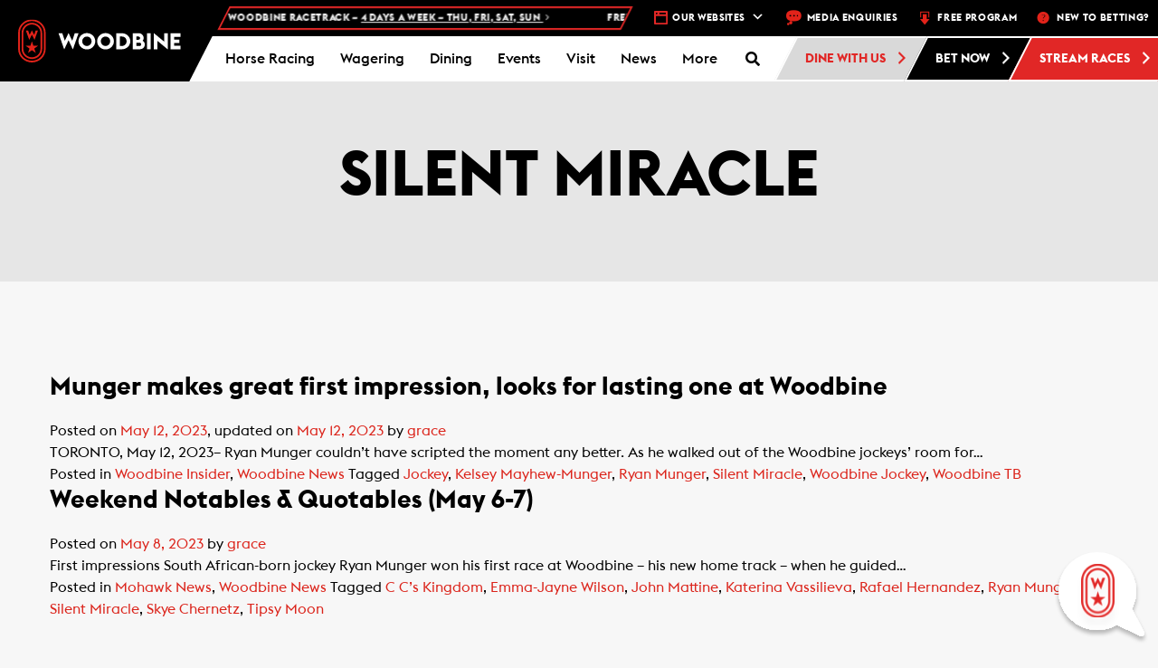

--- FILE ---
content_type: text/html; charset=UTF-8
request_url: https://woodbine.com/tag/silent-miracle/?id=1102157804&long_events=1&ajaxCalendar=1&mo=09&yr=2023
body_size: 47178
content:
<!DOCTYPE html>
<!-- WEG-PRD-WOODBINE-WEB2 -->
<html lang="en-CA">

<head>
    <!-- Google Tag Manager -->
    <script>
        (function(w, d, s, l, i) {
            w[l] = w[l] || [];
            w[l].push({
                'gtm.start': new Date().getTime(),
                event: 'gtm.js'
            });
            var f = d.getElementsByTagName(s)[0],
                j = d.createElement(s),
                dl = l != 'dataLayer' ? '&l=' + l : '';
            j.async = true;
            j.src =
                'https://www.googletagmanager.com/gtm.js?id=' + i + dl;
            f.parentNode.insertBefore(j, f);
        })(window, document, 'script', 'dataLayer', 'GTM-TL3M45');
    </script>
    <!-- End Google Tag Manager -->
    <!-- Google Tag Manager Portal Page -->
    <script>
        (function(w, d, s, l, i) {
            w[l] = w[l] || [];
            w[l].push({
                'gtm.start': new Date().getTime(),
                event: 'gtm.js'
            });
            var f = d.getElementsByTagName(s)[0],
                j = d.createElement(s),
                dl = l != 'dataLayer' ? '&l=' + l : '';
            j.async = true;
            j.src =
                'https://www.googletagmanager.com/gtm.js?id=' + i + dl;
            f.parentNode.insertBefore(j, f);
        })(window, document, 'script', 'dataLayer', 'GTM-PCLRGBHJ');
    </script>
    <!-- End Google Tag Manager Portal Page -->
    <meta charset="UTF-8">
    <meta name="viewport" content="width=device-width, initial-scale=1.0">
    <meta http-equiv="X-UA-Compatible" content="IE=edge">

    <title>Silent Miracle Archives - Woodbine Racetrack</title>

    <link rel="profile" href="http://gmpg.org/xfn/11">
    <link rel="pingback" href="https://woodbine.com/xmlrpc.php">




    <link rel="apple-touch-icon" sizes="180x180" href="/apple-touch-icon.png">
    <link rel="icon" type="image/png" sizes="32x32" href="/favicon-32x32.png">
    <link rel="icon" type="image/png" sizes="16x16" href="/favicon-16x16.png">
    <link rel="manifest" href="/manifest.json">
    <link rel="mask-icon" href="/safari-pinned-tab.svg" color="#5bbad5">
    <meta name="theme-color" content="#ffffff">

    <!-- Heat Map Testing -->
    <script type='text/javascript'>
        window.__lo_site_id = 166709;

        (function() {
            var wa = document.createElement('script');
            wa.type = 'text/javascript';
            wa.async = true;
            wa.src = 'https://d10lpsik1i8c69.cloudfront.net/w.js';
            var s = document.getElementsByTagName('script')[0];
            s.parentNode.insertBefore(wa, s);
        })();
    </script>




    
	<!-- Ads managed and served by AdPlugg - AdPlugg WordPress Ad Plugin v1.12.15 - https://www.adplugg.com -->
	<script data-cfasync="false">
		(function(ac) {
			var d = document, s = 'script', id = 'adplugg-adjs';
			var js, fjs = d.getElementsByTagName(s)[0];
			if (d.getElementById(id)) return;
			js = d.createElement(s); js.id = id; js.async = 1;
			js.src = '//www.adplugg.com/apusers/serve/' + ac + '/js/1.1/ad.js';
			fjs.parentNode.insertBefore(js, fjs);
		}('A48220179'));
	</script>
	<!-- / AdPlugg -->

			<meta name='robots' content='noindex, follow' />

	<!-- This site is optimized with the Yoast SEO plugin v24.7 - https://yoast.com/wordpress/plugins/seo/ -->
	<meta property="og:locale" content="en_US" />
	<meta property="og:type" content="article" />
	<meta property="og:title" content="Silent Miracle Archives - Woodbine Racetrack" />
	<meta property="og:url" content="https://woodbine.com/tag/silent-miracle/" />
	<meta property="og:site_name" content="Woodbine Racetrack" />
	<meta name="twitter:card" content="summary_large_image" />
	<script type="application/ld+json" class="yoast-schema-graph">{"@context":"https://schema.org","@graph":[{"@type":"CollectionPage","@id":"https://woodbine.com/tag/silent-miracle/","url":"https://woodbine.com/tag/silent-miracle/","name":"Silent Miracle Archives - Woodbine Racetrack","isPartOf":{"@id":"https://woodbine.com/#website"},"primaryImageOfPage":{"@id":"https://woodbine.com/tag/silent-miracle/#primaryimage"},"image":{"@id":"https://woodbine.com/tag/silent-miracle/#primaryimage"},"thumbnailUrl":"https://woodbine.com/wp-content/uploads/ryanmunger1.jpeg","breadcrumb":{"@id":"https://woodbine.com/tag/silent-miracle/#breadcrumb"},"inLanguage":"en-CA"},{"@type":"ImageObject","inLanguage":"en-CA","@id":"https://woodbine.com/tag/silent-miracle/#primaryimage","url":"https://woodbine.com/wp-content/uploads/ryanmunger1.jpeg","contentUrl":"https://woodbine.com/wp-content/uploads/ryanmunger1.jpeg","width":800,"height":666,"caption":"Ryan Munger and wife Kelsey Mayhew-Munger"},{"@type":"BreadcrumbList","@id":"https://woodbine.com/tag/silent-miracle/#breadcrumb","itemListElement":[{"@type":"ListItem","position":1,"name":"Home","item":"https://woodbine.com/"},{"@type":"ListItem","position":2,"name":"Silent Miracle"}]},{"@type":"WebSite","@id":"https://woodbine.com/#website","url":"https://woodbine.com/","name":"Woodbine Racetrack","description":"","potentialAction":[{"@type":"SearchAction","target":{"@type":"EntryPoint","urlTemplate":"https://woodbine.com/?s={search_term_string}"},"query-input":{"@type":"PropertyValueSpecification","valueRequired":true,"valueName":"search_term_string"}}],"inLanguage":"en-CA"}]}</script>
	<!-- / Yoast SEO plugin. -->


<link rel='dns-prefetch' href='//maps.googleapis.com' />
<link rel='dns-prefetch' href='//app-ab19.marketo.com' />
<link rel='dns-prefetch' href='//static.addtoany.com' />
<link rel="alternate" type="application/rss+xml" title="Woodbine Racetrack &raquo; Feed" href="https://woodbine.com/feed/" />
<link rel="alternate" type="application/rss+xml" title="Woodbine Racetrack &raquo; Comments Feed" href="https://woodbine.com/comments/feed/" />
<link rel="alternate" type="application/rss+xml" title="Woodbine Racetrack &raquo; Silent Miracle Tag Feed" href="https://woodbine.com/tag/silent-miracle/feed/" />
<script type="text/javascript">
/* <![CDATA[ */
window._wpemojiSettings = {"baseUrl":"https:\/\/s.w.org\/images\/core\/emoji\/15.0.3\/72x72\/","ext":".png","svgUrl":"https:\/\/s.w.org\/images\/core\/emoji\/15.0.3\/svg\/","svgExt":".svg","source":{"concatemoji":"https:\/\/woodbine.com\/wp-includes\/js\/wp-emoji-release.min.js?ver=6.6.2"}};
/*! This file is auto-generated */
!function(i,n){var o,s,e;function c(e){try{var t={supportTests:e,timestamp:(new Date).valueOf()};sessionStorage.setItem(o,JSON.stringify(t))}catch(e){}}function p(e,t,n){e.clearRect(0,0,e.canvas.width,e.canvas.height),e.fillText(t,0,0);var t=new Uint32Array(e.getImageData(0,0,e.canvas.width,e.canvas.height).data),r=(e.clearRect(0,0,e.canvas.width,e.canvas.height),e.fillText(n,0,0),new Uint32Array(e.getImageData(0,0,e.canvas.width,e.canvas.height).data));return t.every(function(e,t){return e===r[t]})}function u(e,t,n){switch(t){case"flag":return n(e,"\ud83c\udff3\ufe0f\u200d\u26a7\ufe0f","\ud83c\udff3\ufe0f\u200b\u26a7\ufe0f")?!1:!n(e,"\ud83c\uddfa\ud83c\uddf3","\ud83c\uddfa\u200b\ud83c\uddf3")&&!n(e,"\ud83c\udff4\udb40\udc67\udb40\udc62\udb40\udc65\udb40\udc6e\udb40\udc67\udb40\udc7f","\ud83c\udff4\u200b\udb40\udc67\u200b\udb40\udc62\u200b\udb40\udc65\u200b\udb40\udc6e\u200b\udb40\udc67\u200b\udb40\udc7f");case"emoji":return!n(e,"\ud83d\udc26\u200d\u2b1b","\ud83d\udc26\u200b\u2b1b")}return!1}function f(e,t,n){var r="undefined"!=typeof WorkerGlobalScope&&self instanceof WorkerGlobalScope?new OffscreenCanvas(300,150):i.createElement("canvas"),a=r.getContext("2d",{willReadFrequently:!0}),o=(a.textBaseline="top",a.font="600 32px Arial",{});return e.forEach(function(e){o[e]=t(a,e,n)}),o}function t(e){var t=i.createElement("script");t.src=e,t.defer=!0,i.head.appendChild(t)}"undefined"!=typeof Promise&&(o="wpEmojiSettingsSupports",s=["flag","emoji"],n.supports={everything:!0,everythingExceptFlag:!0},e=new Promise(function(e){i.addEventListener("DOMContentLoaded",e,{once:!0})}),new Promise(function(t){var n=function(){try{var e=JSON.parse(sessionStorage.getItem(o));if("object"==typeof e&&"number"==typeof e.timestamp&&(new Date).valueOf()<e.timestamp+604800&&"object"==typeof e.supportTests)return e.supportTests}catch(e){}return null}();if(!n){if("undefined"!=typeof Worker&&"undefined"!=typeof OffscreenCanvas&&"undefined"!=typeof URL&&URL.createObjectURL&&"undefined"!=typeof Blob)try{var e="postMessage("+f.toString()+"("+[JSON.stringify(s),u.toString(),p.toString()].join(",")+"));",r=new Blob([e],{type:"text/javascript"}),a=new Worker(URL.createObjectURL(r),{name:"wpTestEmojiSupports"});return void(a.onmessage=function(e){c(n=e.data),a.terminate(),t(n)})}catch(e){}c(n=f(s,u,p))}t(n)}).then(function(e){for(var t in e)n.supports[t]=e[t],n.supports.everything=n.supports.everything&&n.supports[t],"flag"!==t&&(n.supports.everythingExceptFlag=n.supports.everythingExceptFlag&&n.supports[t]);n.supports.everythingExceptFlag=n.supports.everythingExceptFlag&&!n.supports.flag,n.DOMReady=!1,n.readyCallback=function(){n.DOMReady=!0}}).then(function(){return e}).then(function(){var e;n.supports.everything||(n.readyCallback(),(e=n.source||{}).concatemoji?t(e.concatemoji):e.wpemoji&&e.twemoji&&(t(e.twemoji),t(e.wpemoji)))}))}((window,document),window._wpemojiSettings);
/* ]]> */
</script>
<link rel='stylesheet' id='wpmf-bakery-style-css' href='https://woodbine.com/wp-content/plugins/wp-media-folder/assets/css/vc_style.css?ver=6.0.3' type='text/css' media='all' />
<link rel='stylesheet' id='wpmf-bakery-display-gallery-style-css' href='https://woodbine.com/wp-content/plugins/wp-media-folder/assets/css/display-gallery/style-display-gallery.css?ver=6.0.3' type='text/css' media='all' />
<style id='wp-emoji-styles-inline-css' type='text/css'>

	img.wp-smiley, img.emoji {
		display: inline !important;
		border: none !important;
		box-shadow: none !important;
		height: 1em !important;
		width: 1em !important;
		margin: 0 0.07em !important;
		vertical-align: -0.1em !important;
		background: none !important;
		padding: 0 !important;
	}
</style>
<link rel='stylesheet' id='wp-block-library-css' href='https://woodbine.com/wp-includes/css/dist/block-library/style.min.css?ver=6.6.2' type='text/css' media='all' />
<style id='classic-theme-styles-inline-css' type='text/css'>
/*! This file is auto-generated */
.wp-block-button__link{color:#fff;background-color:#32373c;border-radius:9999px;box-shadow:none;text-decoration:none;padding:calc(.667em + 2px) calc(1.333em + 2px);font-size:1.125em}.wp-block-file__button{background:#32373c;color:#fff;text-decoration:none}
</style>
<style id='global-styles-inline-css' type='text/css'>
:root{--wp--preset--aspect-ratio--square: 1;--wp--preset--aspect-ratio--4-3: 4/3;--wp--preset--aspect-ratio--3-4: 3/4;--wp--preset--aspect-ratio--3-2: 3/2;--wp--preset--aspect-ratio--2-3: 2/3;--wp--preset--aspect-ratio--16-9: 16/9;--wp--preset--aspect-ratio--9-16: 9/16;--wp--preset--color--black: #000000;--wp--preset--color--cyan-bluish-gray: #abb8c3;--wp--preset--color--white: #ffffff;--wp--preset--color--pale-pink: #f78da7;--wp--preset--color--vivid-red: #cf2e2e;--wp--preset--color--luminous-vivid-orange: #ff6900;--wp--preset--color--luminous-vivid-amber: #fcb900;--wp--preset--color--light-green-cyan: #7bdcb5;--wp--preset--color--vivid-green-cyan: #00d084;--wp--preset--color--pale-cyan-blue: #8ed1fc;--wp--preset--color--vivid-cyan-blue: #0693e3;--wp--preset--color--vivid-purple: #9b51e0;--wp--preset--gradient--vivid-cyan-blue-to-vivid-purple: linear-gradient(135deg,rgba(6,147,227,1) 0%,rgb(155,81,224) 100%);--wp--preset--gradient--light-green-cyan-to-vivid-green-cyan: linear-gradient(135deg,rgb(122,220,180) 0%,rgb(0,208,130) 100%);--wp--preset--gradient--luminous-vivid-amber-to-luminous-vivid-orange: linear-gradient(135deg,rgba(252,185,0,1) 0%,rgba(255,105,0,1) 100%);--wp--preset--gradient--luminous-vivid-orange-to-vivid-red: linear-gradient(135deg,rgba(255,105,0,1) 0%,rgb(207,46,46) 100%);--wp--preset--gradient--very-light-gray-to-cyan-bluish-gray: linear-gradient(135deg,rgb(238,238,238) 0%,rgb(169,184,195) 100%);--wp--preset--gradient--cool-to-warm-spectrum: linear-gradient(135deg,rgb(74,234,220) 0%,rgb(151,120,209) 20%,rgb(207,42,186) 40%,rgb(238,44,130) 60%,rgb(251,105,98) 80%,rgb(254,248,76) 100%);--wp--preset--gradient--blush-light-purple: linear-gradient(135deg,rgb(255,206,236) 0%,rgb(152,150,240) 100%);--wp--preset--gradient--blush-bordeaux: linear-gradient(135deg,rgb(254,205,165) 0%,rgb(254,45,45) 50%,rgb(107,0,62) 100%);--wp--preset--gradient--luminous-dusk: linear-gradient(135deg,rgb(255,203,112) 0%,rgb(199,81,192) 50%,rgb(65,88,208) 100%);--wp--preset--gradient--pale-ocean: linear-gradient(135deg,rgb(255,245,203) 0%,rgb(182,227,212) 50%,rgb(51,167,181) 100%);--wp--preset--gradient--electric-grass: linear-gradient(135deg,rgb(202,248,128) 0%,rgb(113,206,126) 100%);--wp--preset--gradient--midnight: linear-gradient(135deg,rgb(2,3,129) 0%,rgb(40,116,252) 100%);--wp--preset--font-size--small: 13px;--wp--preset--font-size--medium: 20px;--wp--preset--font-size--large: 36px;--wp--preset--font-size--x-large: 42px;--wp--preset--spacing--20: 0.44rem;--wp--preset--spacing--30: 0.67rem;--wp--preset--spacing--40: 1rem;--wp--preset--spacing--50: 1.5rem;--wp--preset--spacing--60: 2.25rem;--wp--preset--spacing--70: 3.38rem;--wp--preset--spacing--80: 5.06rem;--wp--preset--shadow--natural: 6px 6px 9px rgba(0, 0, 0, 0.2);--wp--preset--shadow--deep: 12px 12px 50px rgba(0, 0, 0, 0.4);--wp--preset--shadow--sharp: 6px 6px 0px rgba(0, 0, 0, 0.2);--wp--preset--shadow--outlined: 6px 6px 0px -3px rgba(255, 255, 255, 1), 6px 6px rgba(0, 0, 0, 1);--wp--preset--shadow--crisp: 6px 6px 0px rgba(0, 0, 0, 1);}:where(.is-layout-flex){gap: 0.5em;}:where(.is-layout-grid){gap: 0.5em;}body .is-layout-flex{display: flex;}.is-layout-flex{flex-wrap: wrap;align-items: center;}.is-layout-flex > :is(*, div){margin: 0;}body .is-layout-grid{display: grid;}.is-layout-grid > :is(*, div){margin: 0;}:where(.wp-block-columns.is-layout-flex){gap: 2em;}:where(.wp-block-columns.is-layout-grid){gap: 2em;}:where(.wp-block-post-template.is-layout-flex){gap: 1.25em;}:where(.wp-block-post-template.is-layout-grid){gap: 1.25em;}.has-black-color{color: var(--wp--preset--color--black) !important;}.has-cyan-bluish-gray-color{color: var(--wp--preset--color--cyan-bluish-gray) !important;}.has-white-color{color: var(--wp--preset--color--white) !important;}.has-pale-pink-color{color: var(--wp--preset--color--pale-pink) !important;}.has-vivid-red-color{color: var(--wp--preset--color--vivid-red) !important;}.has-luminous-vivid-orange-color{color: var(--wp--preset--color--luminous-vivid-orange) !important;}.has-luminous-vivid-amber-color{color: var(--wp--preset--color--luminous-vivid-amber) !important;}.has-light-green-cyan-color{color: var(--wp--preset--color--light-green-cyan) !important;}.has-vivid-green-cyan-color{color: var(--wp--preset--color--vivid-green-cyan) !important;}.has-pale-cyan-blue-color{color: var(--wp--preset--color--pale-cyan-blue) !important;}.has-vivid-cyan-blue-color{color: var(--wp--preset--color--vivid-cyan-blue) !important;}.has-vivid-purple-color{color: var(--wp--preset--color--vivid-purple) !important;}.has-black-background-color{background-color: var(--wp--preset--color--black) !important;}.has-cyan-bluish-gray-background-color{background-color: var(--wp--preset--color--cyan-bluish-gray) !important;}.has-white-background-color{background-color: var(--wp--preset--color--white) !important;}.has-pale-pink-background-color{background-color: var(--wp--preset--color--pale-pink) !important;}.has-vivid-red-background-color{background-color: var(--wp--preset--color--vivid-red) !important;}.has-luminous-vivid-orange-background-color{background-color: var(--wp--preset--color--luminous-vivid-orange) !important;}.has-luminous-vivid-amber-background-color{background-color: var(--wp--preset--color--luminous-vivid-amber) !important;}.has-light-green-cyan-background-color{background-color: var(--wp--preset--color--light-green-cyan) !important;}.has-vivid-green-cyan-background-color{background-color: var(--wp--preset--color--vivid-green-cyan) !important;}.has-pale-cyan-blue-background-color{background-color: var(--wp--preset--color--pale-cyan-blue) !important;}.has-vivid-cyan-blue-background-color{background-color: var(--wp--preset--color--vivid-cyan-blue) !important;}.has-vivid-purple-background-color{background-color: var(--wp--preset--color--vivid-purple) !important;}.has-black-border-color{border-color: var(--wp--preset--color--black) !important;}.has-cyan-bluish-gray-border-color{border-color: var(--wp--preset--color--cyan-bluish-gray) !important;}.has-white-border-color{border-color: var(--wp--preset--color--white) !important;}.has-pale-pink-border-color{border-color: var(--wp--preset--color--pale-pink) !important;}.has-vivid-red-border-color{border-color: var(--wp--preset--color--vivid-red) !important;}.has-luminous-vivid-orange-border-color{border-color: var(--wp--preset--color--luminous-vivid-orange) !important;}.has-luminous-vivid-amber-border-color{border-color: var(--wp--preset--color--luminous-vivid-amber) !important;}.has-light-green-cyan-border-color{border-color: var(--wp--preset--color--light-green-cyan) !important;}.has-vivid-green-cyan-border-color{border-color: var(--wp--preset--color--vivid-green-cyan) !important;}.has-pale-cyan-blue-border-color{border-color: var(--wp--preset--color--pale-cyan-blue) !important;}.has-vivid-cyan-blue-border-color{border-color: var(--wp--preset--color--vivid-cyan-blue) !important;}.has-vivid-purple-border-color{border-color: var(--wp--preset--color--vivid-purple) !important;}.has-vivid-cyan-blue-to-vivid-purple-gradient-background{background: var(--wp--preset--gradient--vivid-cyan-blue-to-vivid-purple) !important;}.has-light-green-cyan-to-vivid-green-cyan-gradient-background{background: var(--wp--preset--gradient--light-green-cyan-to-vivid-green-cyan) !important;}.has-luminous-vivid-amber-to-luminous-vivid-orange-gradient-background{background: var(--wp--preset--gradient--luminous-vivid-amber-to-luminous-vivid-orange) !important;}.has-luminous-vivid-orange-to-vivid-red-gradient-background{background: var(--wp--preset--gradient--luminous-vivid-orange-to-vivid-red) !important;}.has-very-light-gray-to-cyan-bluish-gray-gradient-background{background: var(--wp--preset--gradient--very-light-gray-to-cyan-bluish-gray) !important;}.has-cool-to-warm-spectrum-gradient-background{background: var(--wp--preset--gradient--cool-to-warm-spectrum) !important;}.has-blush-light-purple-gradient-background{background: var(--wp--preset--gradient--blush-light-purple) !important;}.has-blush-bordeaux-gradient-background{background: var(--wp--preset--gradient--blush-bordeaux) !important;}.has-luminous-dusk-gradient-background{background: var(--wp--preset--gradient--luminous-dusk) !important;}.has-pale-ocean-gradient-background{background: var(--wp--preset--gradient--pale-ocean) !important;}.has-electric-grass-gradient-background{background: var(--wp--preset--gradient--electric-grass) !important;}.has-midnight-gradient-background{background: var(--wp--preset--gradient--midnight) !important;}.has-small-font-size{font-size: var(--wp--preset--font-size--small) !important;}.has-medium-font-size{font-size: var(--wp--preset--font-size--medium) !important;}.has-large-font-size{font-size: var(--wp--preset--font-size--large) !important;}.has-x-large-font-size{font-size: var(--wp--preset--font-size--x-large) !important;}
:where(.wp-block-post-template.is-layout-flex){gap: 1.25em;}:where(.wp-block-post-template.is-layout-grid){gap: 1.25em;}
:where(.wp-block-columns.is-layout-flex){gap: 2em;}:where(.wp-block-columns.is-layout-grid){gap: 2em;}
:root :where(.wp-block-pullquote){font-size: 1.5em;line-height: 1.6;}
</style>
<link rel='stylesheet' id='bootstrap-chosen-css' href='https://woodbine.com/wp-content/plugins/woodbine/StyleSheet/chosen.min.css?ver=6.6.2' type='text/css' media='all' />
<link rel='stylesheet' id='woodbinecss-css' href='https://woodbine.com/wp-content/plugins/woodbine/StyleSheet/woodbine.css?ver=191004' type='text/css' media='all' />
<link rel='stylesheet' id='animate-css' href='https://woodbine.com/wp-content/plugins/woodbine/StyleSheet/animate.css?ver=6.6.2' type='text/css' media='all' />
<link rel='stylesheet' id='whitecap-fontawesome-css' href='https://woodbine.com/wp-content/plugins/woodbine/StyleSheet/font-awesome.min.css?ver=6.6.2' type='text/css' media='all' />
<link rel='stylesheet' id='kendo-bootstrap-css' href='https://woodbine.com/wp-content/plugins/woodbine/StyleSheet/Kendo/kendo.bootstrap.min.css?ver=6.6.2' type='text/css' media='all' />
<link rel='stylesheet' id='kendo-common-css' href='https://woodbine.com/wp-content/plugins/woodbine/StyleSheet/Kendo/kendo.common-bootstrap.min.css?ver=6.6.2' type='text/css' media='all' />
<link rel='stylesheet' id='jquery-datePicker-1-css' href='https://woodbine.com/wp-content/plugins/woodbine/Components/Datepicker/Css/bootstrap.css?ver=6.6.2' type='text/css' media='all' />
<link rel='stylesheet' id='jquery-datePicker-5-css' href='https://woodbine.com/wp-content/plugins/woodbine/Components/Datepicker/Css/bootstrap-datetimepicker.css?ver=6.6.2' type='text/css' media='all' />
<link rel='stylesheet' id='workday-style-css' href='https://woodbine.com/wp-content/plugins/woodbine/StyleSheet/workday.css?ver=2024.09.16.01' type='text/css' media='all' />
<link rel='stylesheet' id='api-style-css' href='https://woodbine.com/wp-content/plugins/woodbine/StyleSheet/api-style.css?ver=2024.10.03' type='text/css' media='all' />
<link rel='stylesheet' id='footable-css-css' href='https://woodbine.com/wp-content/plugins/woodbine/StyleSheet/footable.bootstrap.min.css?ver=6.6.2' type='text/css' media='all' />
<link rel='stylesheet' id='events-manager-css' href='https://woodbine.com/wp-content/plugins/events-manager/includes/css/events-manager.min.css?ver=6.6.4.4' type='text/css' media='all' />
<style id='events-manager-inline-css' type='text/css'>
body .em { --font-family : inherit; --font-weight : inherit; --font-size : 1em; --line-height : inherit; }
</style>
<link rel='stylesheet' id='qligg-swiper-css' href='https://woodbine.com/wp-content/plugins/insta-gallery/assets/frontend/swiper/swiper.min.css?ver=4.6.4' type='text/css' media='all' />
<link rel='stylesheet' id='qligg-frontend-css' href='https://woodbine.com/wp-content/plugins/insta-gallery/build/frontend/css/style.css?ver=4.6.4' type='text/css' media='all' />
<link rel='stylesheet' id='wb-chatbot-plugin-style-css' href='https://woodbine.com/wp-content/plugins/woodbine-chatbot/woodbine-chatbot.css?t=clear&#038;ver=6.6.2' type='text/css' media='all' />
<link rel='stylesheet' id='dashicons-css' href='https://woodbine.com/wp-includes/css/dashicons.min.css?ver=6.6.2' type='text/css' media='all' />
<link rel='stylesheet' id='addtoany-css' href='https://woodbine.com/wp-content/plugins/add-to-any/addtoany.min.css?ver=1.16' type='text/css' media='all' />
<link rel='stylesheet' id='ubermenu-css' href='https://woodbine.com/wp-content/plugins/ubermenu/pro/assets/css/ubermenu.min.css?ver=3.8.5' type='text/css' media='all' />
<link rel='stylesheet' id='ubermenu-grey-white-css' href='https://woodbine.com/wp-content/plugins/ubermenu/assets/css/skins/blackwhite.css?ver=6.6.2' type='text/css' media='all' />
<link rel='stylesheet' id='ubermenu-font-awesome-all-css' href='https://woodbine.com/wp-content/plugins/ubermenu/assets/fontawesome/css/all.min.css?ver=6.6.2' type='text/css' media='all' />
<link rel='stylesheet' id='_tk-bootstrap-wp-css' href='https://woodbine.com/wp-content/themes/woodbine/includes/css/bootstrap-wp.css?ver=6.6.2' type='text/css' media='all' />
<link rel='stylesheet' id='_tk-bootstrap-css' href='https://woodbine.com/wp-content/themes/woodbine/includes/resources/bootstrap/css/bootstrap.min.css?ver=6.6.2' type='text/css' media='all' />
<link rel='stylesheet' id='_tk-font-awesome-css' href='https://woodbine.com/wp-content/themes/woodbine/includes/css/font-awesome.min.css?ver=4.1.0' type='text/css' media='all' />
<link rel='stylesheet' id='_tk-style-css' href='https://woodbine.com/wp-content/themes/woodbine/editor-style.css?ver=6.6.2' type='text/css' media='all' />
<link rel='stylesheet' id='main_style-css' href='https://woodbine.com/wp-content/themes/woodbine/style.css?ver=12' type='text/css' media='all' />
<script type="text/javascript" src="https://woodbine.com/wp-content/plugins/woodbine/JavaScript/woodbine.champions.js?ver=6.6.2" id="woodbine-champions-js-js"></script>
<script type="text/javascript" src="https://maps.googleapis.com/maps/api/js?key=AIzaSyBn0bJXe2uvqkb3Kolb85CHeCyyLOtq7F0&amp;libraries=places&amp;ver=6.6.2" id="googlemap-js"></script>
<script type="text/javascript" src="https://woodbine.com/wp-includes/js/dist/vendor/moment.min.js?ver=2.29.4" id="moment-js"></script>
<script type="text/javascript" id="moment-js-after">
/* <![CDATA[ */
moment.updateLocale( 'en_CA', {"months":["January","February","March","April","May","June","July","August","September","October","November","December"],"monthsShort":["Jan","Feb","Mar","Apr","May","Jun","Jul","Aug","Sep","Oct","Nov","Dec"],"weekdays":["Sunday","Monday","Tuesday","Wednesday","Thursday","Friday","Saturday"],"weekdaysShort":["Sun","Mon","Tue","Wed","Thu","Fri","Sat"],"week":{"dow":1},"longDateFormat":{"LT":"g:i a","LTS":null,"L":null,"LL":"F j, Y","LLL":"j F Y g:i a","LLLL":null}} );
/* ]]> */
</script>
<script type="text/javascript" src="https://woodbine.com/wp-content/plugins/woodbine/JavaScript/vue.js?ver=6.6.2" id="vuejs-js"></script>
<script type="text/javascript" id="jquery-core-js-extra">
/* <![CDATA[ */
var wn = {"ajax_url":"https:\/\/woodbine.com\/wp-admin\/admin-ajax.php"};
/* ]]> */
</script>
<script type="text/javascript" src="https://woodbine.com/wp-includes/js/jquery/jquery.min.js?ver=3.7.1" id="jquery-core-js"></script>
<script type="text/javascript" src="https://woodbine.com/wp-includes/js/jquery/jquery-migrate.min.js?ver=3.4.1" id="jquery-migrate-js"></script>
<script type="text/javascript" id="woodbinejs-js-extra">
/* <![CDATA[ */
var woodbinejs = {"ajax_url":"https:\/\/woodbine.com\/wp-admin\/admin-ajax.php","nonce":"ZDg0ZThmZmVmMg=="};
/* ]]> */
</script>
<script type="text/javascript" src="https://woodbine.com/wp-content/plugins/woodbine/JavaScript/woodbine.js?ver=2111237" id="woodbinejs-js"></script>
<script type="text/javascript" src="https://woodbine.com/wp-content/plugins/woodbine/JavaScript/woodbine.video.js?ver=20211227" id="woodbine-video-js"></script>
<script type="text/javascript" src="https://woodbine.com/wp-content/plugins/woodbine/JavaScript/js-coockie.js?ver=6.6.2" id="js-cookie-js"></script>
<script type="text/javascript" src="//app-ab19.marketo.com/js/forms2/js/forms2.min.js?ver=6.6.2" id="marketo-js"></script>
<script type="text/javascript" src="https://woodbine.com/wp-content/plugins/woodbine/JavaScript/mobile-detect.min.js?ver=6.6.2" id="mobile-detect-js"></script>
<script type="text/javascript" src="https://woodbine.com/wp-content/plugins/woodbine/JavaScript/jquery.upcoming.js?ver=6.6.2" id="upcoming-js"></script>
<script type="text/javascript" src="https://woodbine.com/wp-content/plugins/woodbine/Components/Datepicker/js/bootstrap-datetimepicker.js?ver=6.6.2" id="jquery-datePicker-4-js"></script>
<script type="text/javascript" src="https://woodbine.com/wp-content/plugins/woodbine/JavaScript/footable.min.js?ver=6.6.2" id="footable-js-js"></script>
<script type="text/javascript" id="addtoany-core-js-before">
/* <![CDATA[ */
window.a2a_config=window.a2a_config||{};a2a_config.callbacks=[];a2a_config.overlays=[];a2a_config.templates={};a2a_localize = {
	Share: "Share",
	Save: "Save",
	Subscribe: "Subscribe",
	Email: "Email",
	Bookmark: "Bookmark",
	ShowAll: "Show All",
	ShowLess: "Show less",
	FindServices: "Find service(s)",
	FindAnyServiceToAddTo: "Instantly find any service to add to",
	PoweredBy: "Powered by",
	ShareViaEmail: "Share via email",
	SubscribeViaEmail: "Subscribe via email",
	BookmarkInYourBrowser: "Bookmark in your browser",
	BookmarkInstructions: "Press Ctrl+D or \u2318+D to bookmark this page",
	AddToYourFavorites: "Add to your favourites",
	SendFromWebOrProgram: "Send from any email address or email program",
	EmailProgram: "Email program",
	More: "More&#8230;",
	ThanksForSharing: "Thanks for sharing!",
	ThanksForFollowing: "Thanks for following!"
};
/* ]]> */
</script>
<script type="text/javascript" defer src="https://static.addtoany.com/menu/page.js" id="addtoany-core-js"></script>
<script type="text/javascript" defer src="https://woodbine.com/wp-content/plugins/add-to-any/addtoany.min.js?ver=1.1" id="addtoany-jquery-js"></script>
<script type="text/javascript" src="https://woodbine.com/wp-includes/js/jquery/ui/core.min.js?ver=1.13.3" id="jquery-ui-core-js"></script>
<script type="text/javascript" src="https://woodbine.com/wp-includes/js/jquery/ui/mouse.min.js?ver=1.13.3" id="jquery-ui-mouse-js"></script>
<script type="text/javascript" src="https://woodbine.com/wp-includes/js/jquery/ui/sortable.min.js?ver=1.13.3" id="jquery-ui-sortable-js"></script>
<script type="text/javascript" src="https://woodbine.com/wp-includes/js/jquery/ui/datepicker.min.js?ver=1.13.3" id="jquery-ui-datepicker-js"></script>
<script type="text/javascript" id="jquery-ui-datepicker-js-after">
/* <![CDATA[ */
jQuery(function(jQuery){jQuery.datepicker.setDefaults({"closeText":"Close","currentText":"Today","monthNames":["January","February","March","April","May","June","July","August","September","October","November","December"],"monthNamesShort":["Jan","Feb","Mar","Apr","May","Jun","Jul","Aug","Sep","Oct","Nov","Dec"],"nextText":"Next","prevText":"Previous","dayNames":["Sunday","Monday","Tuesday","Wednesday","Thursday","Friday","Saturday"],"dayNamesShort":["Sun","Mon","Tue","Wed","Thu","Fri","Sat"],"dayNamesMin":["S","M","T","W","T","F","S"],"dateFormat":"MM d, yy","firstDay":1,"isRTL":false});});
/* ]]> */
</script>
<script type="text/javascript" src="https://woodbine.com/wp-includes/js/jquery/ui/resizable.min.js?ver=1.13.3" id="jquery-ui-resizable-js"></script>
<script type="text/javascript" src="https://woodbine.com/wp-includes/js/jquery/ui/draggable.min.js?ver=1.13.3" id="jquery-ui-draggable-js"></script>
<script type="text/javascript" src="https://woodbine.com/wp-includes/js/jquery/ui/controlgroup.min.js?ver=1.13.3" id="jquery-ui-controlgroup-js"></script>
<script type="text/javascript" src="https://woodbine.com/wp-includes/js/jquery/ui/checkboxradio.min.js?ver=1.13.3" id="jquery-ui-checkboxradio-js"></script>
<script type="text/javascript" src="https://woodbine.com/wp-includes/js/jquery/ui/button.min.js?ver=1.13.3" id="jquery-ui-button-js"></script>
<script type="text/javascript" src="https://woodbine.com/wp-includes/js/jquery/ui/dialog.min.js?ver=1.13.3" id="jquery-ui-dialog-js"></script>
<script type="text/javascript" id="events-manager-js-extra">
/* <![CDATA[ */
var EM = {"ajaxurl":"https:\/\/woodbine.com\/wp-admin\/admin-ajax.php","locationajaxurl":"https:\/\/woodbine.com\/wp-admin\/admin-ajax.php?action=locations_search","firstDay":"1","locale":"en","dateFormat":"yy-mm-dd","ui_css":"https:\/\/woodbine.com\/wp-content\/plugins\/events-manager\/includes\/css\/jquery-ui\/build.min.css","show24hours":"0","is_ssl":"1","autocomplete_limit":"10","calendar":{"breakpoints":{"small":560,"medium":908,"large":false}},"phone":"","datepicker":{"format":"d\/m\/Y"},"search":{"breakpoints":{"small":650,"medium":850,"full":false}},"url":"https:\/\/woodbine.com\/wp-content\/plugins\/events-manager","assets":{"input.em-uploader":{"js":{"em-uploader":{"url":"https:\/\/woodbine.com\/wp-content\/plugins\/events-manager\/includes\/js\/em-uploader.js","required":true,"event":"em_uploader_ready"}}}},"txt_search":"Search","txt_searching":"Searching...","txt_loading":"Loading..."};
/* ]]> */
</script>
<script type="text/javascript" src="https://woodbine.com/wp-content/plugins/events-manager/includes/js/events-manager.js?ver=6.6.4.4" id="events-manager-js"></script>
<script type="text/javascript" src="//woodbine.com/wp-content/plugins/revslider/sr6/assets/js/rbtools.min.js?ver=6.7.29" id="tp-tools-js"></script>
<script type="text/javascript" src="//woodbine.com/wp-content/plugins/revslider/sr6/assets/js/rs6.min.js?ver=6.7.30" id="revmin-js"></script>
<script type="text/javascript" src="https://woodbine.com/wp-content/themes/woodbine/includes/resources/bootstrap/js/bootstrap.min.js?ver=6.6.2" id="_tk-bootstrapjs-js"></script>
<script type="text/javascript" src="https://woodbine.com/wp-content/themes/woodbine/includes/js/bootstrap-wp.js?ver=12" id="_tk-bootstrapwp-js"></script>
<script type="text/javascript" src="https://woodbine.com/wp-content/themes/woodbine/includes/js/accesibility.js?ver=3.0" id="_tk_scripts-js"></script>
<script type="text/javascript" src="https://woodbine.com/wp-content/themes/woodbine/includes/js/menu-alignment.js?ver=12" id="alignment_script-js"></script>
<script type="text/javascript" src="https://woodbine.com/wp-content/themes/woodbine/includes/js/custom-code.js?ver=12" id="_tk_custom-js"></script>
<script></script><link rel="EditURI" type="application/rsd+xml" title="RSD" href="https://woodbine.com/xmlrpc.php?rsd" />
<meta name="generator" content="WordPress 6.6.2" />
<style id="ubermenu-custom-generated-css">
/** Font Awesome 4 Compatibility **/
.fa{font-style:normal;font-variant:normal;font-weight:normal;font-family:FontAwesome;}

/** UberMenu Responsive Styles (Breakpoint Setting) **/
@media screen and (min-width: 992px){
  .ubermenu{ display:block !important; } .ubermenu-responsive .ubermenu-item.ubermenu-hide-desktop{ display:none !important; } .ubermenu-responsive.ubermenu-retractors-responsive .ubermenu-retractor-mobile{ display:none; }  /* Top level items full height */ .ubermenu.ubermenu-horizontal.ubermenu-items-vstretch .ubermenu-nav{   display:flex;   align-items:stretch; } .ubermenu.ubermenu-horizontal.ubermenu-items-vstretch .ubermenu-item.ubermenu-item-level-0{   display:flex;   flex-direction:column; } .ubermenu.ubermenu-horizontal.ubermenu-items-vstretch .ubermenu-item.ubermenu-item-level-0 > .ubermenu-target{   flex:1;   display:flex;   align-items:center; flex-wrap:wrap; } .ubermenu.ubermenu-horizontal.ubermenu-items-vstretch .ubermenu-item.ubermenu-item-level-0 > .ubermenu-target > .ubermenu-target-divider{ position:static; flex-basis:100%; } .ubermenu.ubermenu-horizontal.ubermenu-items-vstretch .ubermenu-item.ubermenu-item-level-0 > .ubermenu-target.ubermenu-item-layout-image_left > .ubermenu-target-text{ padding-left:1em; } .ubermenu.ubermenu-horizontal.ubermenu-items-vstretch .ubermenu-item.ubermenu-item-level-0 > .ubermenu-target.ubermenu-item-layout-image_right > .ubermenu-target-text{ padding-right:1em; } .ubermenu.ubermenu-horizontal.ubermenu-items-vstretch .ubermenu-item.ubermenu-item-level-0 > .ubermenu-target.ubermenu-item-layout-image_above, .ubermenu.ubermenu-horizontal.ubermenu-items-vstretch .ubermenu-item.ubermenu-item-level-0 > .ubermenu-target.ubermenu-item-layout-image_below{ flex-direction:column; } .ubermenu.ubermenu-horizontal.ubermenu-items-vstretch .ubermenu-item.ubermenu-item-level-0 > .ubermenu-submenu-drop{   top:100%; } .ubermenu.ubermenu-horizontal.ubermenu-items-vstretch .ubermenu-item-level-0:not(.ubermenu-align-right) + .ubermenu-item.ubermenu-align-right{ margin-left:auto; } .ubermenu.ubermenu-horizontal.ubermenu-items-vstretch .ubermenu-item.ubermenu-item-level-0 > .ubermenu-target.ubermenu-content-align-left{   justify-content:flex-start; } .ubermenu.ubermenu-horizontal.ubermenu-items-vstretch .ubermenu-item.ubermenu-item-level-0 > .ubermenu-target.ubermenu-content-align-center{   justify-content:center; } .ubermenu.ubermenu-horizontal.ubermenu-items-vstretch .ubermenu-item.ubermenu-item-level-0 > .ubermenu-target.ubermenu-content-align-right{   justify-content:flex-end; }  /* Force current submenu always open but below others */ .ubermenu-force-current-submenu .ubermenu-item-level-0.ubermenu-current-menu-item > .ubermenu-submenu-drop, .ubermenu-force-current-submenu .ubermenu-item-level-0.ubermenu-current-menu-ancestor > .ubermenu-submenu-drop {     display: block!important;     opacity: 1!important;     visibility: visible!important;     margin: 0!important;     top: auto!important;     height: auto;     z-index:19; }   /* Invert Horizontal menu to make subs go up */ .ubermenu-invert.ubermenu-horizontal .ubermenu-item-level-0 > .ubermenu-submenu-drop, .ubermenu-invert.ubermenu-horizontal.ubermenu-items-vstretch .ubermenu-item.ubermenu-item-level-0>.ubermenu-submenu-drop{  top:auto;  bottom:100%; } .ubermenu-invert.ubermenu-horizontal.ubermenu-sub-indicators .ubermenu-item-level-0.ubermenu-has-submenu-drop > .ubermenu-target > .ubermenu-sub-indicator{ transform:rotate(180deg); } /* Make second level flyouts fly up */ .ubermenu-invert.ubermenu-horizontal .ubermenu-submenu .ubermenu-item.ubermenu-active > .ubermenu-submenu-type-flyout{     top:auto;     bottom:0; } /* Clip the submenus properly when inverted */ .ubermenu-invert.ubermenu-horizontal .ubermenu-item-level-0 > .ubermenu-submenu-drop{     clip: rect(-5000px,5000px,auto,-5000px); }    /* Invert Vertical menu to make subs go left */ .ubermenu-invert.ubermenu-vertical .ubermenu-item-level-0 > .ubermenu-submenu-drop{   right:100%;   left:auto; } .ubermenu-invert.ubermenu-vertical.ubermenu-sub-indicators .ubermenu-item-level-0.ubermenu-item-has-children > .ubermenu-target > .ubermenu-sub-indicator{   right:auto;   left:10px; transform:rotate(90deg); } .ubermenu-vertical.ubermenu-invert .ubermenu-item > .ubermenu-submenu-drop {   clip: rect(-5000px,5000px,5000px,-5000px); } /* Vertical Flyout > Flyout */ .ubermenu-vertical.ubermenu-invert.ubermenu-sub-indicators .ubermenu-has-submenu-drop > .ubermenu-target{   padding-left:25px; } .ubermenu-vertical.ubermenu-invert .ubermenu-item > .ubermenu-target > .ubermenu-sub-indicator {   right:auto;   left:10px;   transform:rotate(90deg); } .ubermenu-vertical.ubermenu-invert .ubermenu-item > .ubermenu-submenu-drop.ubermenu-submenu-type-flyout, .ubermenu-vertical.ubermenu-invert .ubermenu-submenu-type-flyout > .ubermenu-item > .ubermenu-submenu-drop {   right: 100%;   left: auto; }  .ubermenu-responsive-toggle{ display:none; }
}
@media screen and (max-width: 991px){
   .ubermenu-responsive-toggle, .ubermenu-sticky-toggle-wrapper { display: block; }  .ubermenu-responsive{ width:100%; max-height:600px; visibility:visible; overflow:visible;  -webkit-transition:max-height 1s ease-in; transition:max-height .3s ease-in; } .ubermenu-responsive.ubermenu-mobile-accordion:not(.ubermenu-mobile-modal):not(.ubermenu-in-transition):not(.ubermenu-responsive-collapse){ max-height:none; } .ubermenu-responsive.ubermenu-items-align-center{   text-align:left; } .ubermenu-responsive.ubermenu{ margin:0; } .ubermenu-responsive.ubermenu .ubermenu-nav{ display:block; }  .ubermenu-responsive.ubermenu-responsive-nocollapse, .ubermenu-repsonsive.ubermenu-no-transitions{ display:block; max-height:none; }  .ubermenu-responsive.ubermenu-responsive-collapse{ max-height:none; visibility:visible; overflow:visible; } .ubermenu-responsive.ubermenu-responsive-collapse{ max-height:0; overflow:hidden !important; visibility:hidden; } .ubermenu-responsive.ubermenu-in-transition, .ubermenu-responsive.ubermenu-in-transition .ubermenu-nav{ overflow:hidden !important; visibility:visible; } .ubermenu-responsive.ubermenu-responsive-collapse:not(.ubermenu-in-transition){ border-top-width:0; border-bottom-width:0; } .ubermenu-responsive.ubermenu-responsive-collapse .ubermenu-item .ubermenu-submenu{ display:none; }  .ubermenu-responsive .ubermenu-item-level-0{ width:50%; } .ubermenu-responsive.ubermenu-responsive-single-column .ubermenu-item-level-0{ float:none; clear:both; width:100%; } .ubermenu-responsive .ubermenu-item.ubermenu-item-level-0 > .ubermenu-target{ border:none; box-shadow:none; } .ubermenu-responsive .ubermenu-item.ubermenu-has-submenu-flyout{ position:static; } .ubermenu-responsive.ubermenu-sub-indicators .ubermenu-submenu-type-flyout .ubermenu-has-submenu-drop > .ubermenu-target > .ubermenu-sub-indicator{ transform:rotate(0); right:10px; left:auto; } .ubermenu-responsive .ubermenu-nav .ubermenu-item .ubermenu-submenu.ubermenu-submenu-drop{ width:100%; min-width:100%; max-width:100%; top:auto; left:0 !important; } .ubermenu-responsive.ubermenu-has-border .ubermenu-nav .ubermenu-item .ubermenu-submenu.ubermenu-submenu-drop{ left: -1px !important; /* For borders */ } .ubermenu-responsive .ubermenu-submenu.ubermenu-submenu-type-mega > .ubermenu-item.ubermenu-column{ min-height:0; border-left:none;  float:left; /* override left/center/right content alignment */ display:block; } .ubermenu-responsive .ubermenu-item.ubermenu-active > .ubermenu-submenu.ubermenu-submenu-type-mega{     max-height:none;     height:auto;/*prevent overflow scrolling since android is still finicky*/     overflow:visible; } .ubermenu-responsive.ubermenu-transition-slide .ubermenu-item.ubermenu-in-transition > .ubermenu-submenu-drop{ max-height:1000px; /* because of slide transition */ } .ubermenu .ubermenu-submenu-type-flyout .ubermenu-submenu-type-mega{ min-height:0; } .ubermenu.ubermenu-responsive .ubermenu-column, .ubermenu.ubermenu-responsive .ubermenu-column-auto{ min-width:50%; } .ubermenu.ubermenu-responsive .ubermenu-autoclear > .ubermenu-column{ clear:none; } .ubermenu.ubermenu-responsive .ubermenu-column:nth-of-type(2n+1){ clear:both; } .ubermenu.ubermenu-responsive .ubermenu-submenu-retractor-top:not(.ubermenu-submenu-retractor-top-2) .ubermenu-column:nth-of-type(2n+1){ clear:none; } .ubermenu.ubermenu-responsive .ubermenu-submenu-retractor-top:not(.ubermenu-submenu-retractor-top-2) .ubermenu-column:nth-of-type(2n+2){ clear:both; }  .ubermenu-responsive-single-column-subs .ubermenu-submenu .ubermenu-item { float: none; clear: both; width: 100%; min-width: 100%; }  /* Submenu footer content */ .ubermenu .ubermenu-submenu-footer{     position:relative; clear:both;     bottom:auto;     right:auto; }   .ubermenu.ubermenu-responsive .ubermenu-tabs, .ubermenu.ubermenu-responsive .ubermenu-tabs-group, .ubermenu.ubermenu-responsive .ubermenu-tab, .ubermenu.ubermenu-responsive .ubermenu-tab-content-panel{ /** TABS SHOULD BE 100%  ACCORDION */ width:100%; min-width:100%; max-width:100%; left:0; } .ubermenu.ubermenu-responsive .ubermenu-tabs, .ubermenu.ubermenu-responsive .ubermenu-tab-content-panel{ min-height:0 !important;/* Override Inline Style from JS */ } .ubermenu.ubermenu-responsive .ubermenu-tabs{ z-index:15; } .ubermenu.ubermenu-responsive .ubermenu-tab-content-panel{ z-index:20; } /* Tab Layering */ .ubermenu-responsive .ubermenu-tab{ position:relative; } .ubermenu-responsive .ubermenu-tab.ubermenu-active{ position:relative; z-index:20; } .ubermenu-responsive .ubermenu-tab > .ubermenu-target{ border-width:0 0 1px 0; } .ubermenu-responsive.ubermenu-sub-indicators .ubermenu-tabs > .ubermenu-tabs-group > .ubermenu-tab.ubermenu-has-submenu-drop > .ubermenu-target > .ubermenu-sub-indicator{ transform:rotate(0); right:10px; left:auto; }  .ubermenu-responsive .ubermenu-tabs > .ubermenu-tabs-group > .ubermenu-tab > .ubermenu-tab-content-panel{ top:auto; border-width:1px; } .ubermenu-responsive .ubermenu-tab-layout-bottom > .ubermenu-tabs-group{ /*position:relative;*/ }   .ubermenu-reponsive .ubermenu-item-level-0 > .ubermenu-submenu-type-stack{ /* Top Level Stack Columns */ position:relative; }  .ubermenu-responsive .ubermenu-submenu-type-stack .ubermenu-column, .ubermenu-responsive .ubermenu-submenu-type-stack .ubermenu-column-auto{ /* Stack Columns */ width:100%; max-width:100%; }   .ubermenu-responsive .ubermenu-item-mini{ /* Mini items */ min-width:0; width:auto; float:left; clear:none !important; } .ubermenu-responsive .ubermenu-item.ubermenu-item-mini > a.ubermenu-target{ padding-left:20px; padding-right:20px; }   .ubermenu-responsive .ubermenu-item.ubermenu-hide-mobile{ /* Hiding items */ display:none !important; }  .ubermenu-responsive.ubermenu-hide-bkgs .ubermenu-submenu.ubermenu-submenu-bkg-img{ /** Hide Background Images in Submenu */ background-image:none; } .ubermenu.ubermenu-responsive .ubermenu-item-level-0.ubermenu-item-mini{ min-width:0; width:auto; } .ubermenu-vertical .ubermenu-item.ubermenu-item-level-0{ width:100%; } .ubermenu-vertical.ubermenu-sub-indicators .ubermenu-item-level-0.ubermenu-item-has-children > .ubermenu-target > .ubermenu-sub-indicator{ right:10px; left:auto; transform:rotate(0); } .ubermenu-vertical .ubermenu-item.ubermenu-item-level-0.ubermenu-relative.ubermenu-active > .ubermenu-submenu-drop.ubermenu-submenu-align-vertical_parent_item{     top:auto; }   .ubermenu.ubermenu-responsive .ubermenu-tabs{     position:static; } /* Tabs on Mobile with mouse (but not click) - leave space to hover off */ .ubermenu:not(.ubermenu-is-mobile):not(.ubermenu-submenu-indicator-closes) .ubermenu-submenu .ubermenu-tab[data-ubermenu-trigger="mouseover"] .ubermenu-tab-content-panel, .ubermenu:not(.ubermenu-is-mobile):not(.ubermenu-submenu-indicator-closes) .ubermenu-submenu .ubermenu-tab[data-ubermenu-trigger="hover_intent"] .ubermenu-tab-content-panel{     margin-left:6%; width:94%; min-width:94%; }  /* Sub indicator close visibility */ .ubermenu.ubermenu-submenu-indicator-closes .ubermenu-active > .ubermenu-target > .ubermenu-sub-indicator-close{ display:block; display: flex; align-items: center; justify-content: center; } .ubermenu.ubermenu-submenu-indicator-closes .ubermenu-active > .ubermenu-target > .ubermenu-sub-indicator{ display:none; }  .ubermenu .ubermenu-tabs .ubermenu-tab-content-panel{     box-shadow: 0 5px 10px rgba(0,0,0,.075); }  /* When submenus and items go full width, move items back to appropriate positioning */ .ubermenu .ubermenu-submenu-rtl {     direction: ltr; }   /* Fixed position mobile menu */ .ubermenu.ubermenu-mobile-modal{   position:fixed;   z-index:9999999; opacity:1;   top:0;   left:0;   width:100%;   width:100vw;   max-width:100%;   max-width:100vw; height:100%; height:calc(100vh - calc(100vh - 100%)); height:-webkit-fill-available; max-height:calc(100vh - calc(100vh - 100%)); max-height:-webkit-fill-available;   border:none; box-sizing:border-box;    display:flex;   flex-direction:column;   justify-content:flex-start; overflow-y:auto !important; /* for non-accordion mode */ overflow-x:hidden !important; overscroll-behavior: contain; transform:scale(1); transition-duration:.1s; transition-property: all; } .ubermenu.ubermenu-mobile-modal.ubermenu-mobile-accordion.ubermenu-interaction-press{ overflow-y:hidden !important; } .ubermenu.ubermenu-mobile-modal.ubermenu-responsive-collapse{ overflow:hidden !important; opacity:0; transform:scale(.9); visibility:hidden; } .ubermenu.ubermenu-mobile-modal .ubermenu-nav{   flex:1;   overflow-y:auto !important; overscroll-behavior: contain; } .ubermenu.ubermenu-mobile-modal .ubermenu-item-level-0{ margin:0; } .ubermenu.ubermenu-mobile-modal .ubermenu-mobile-close-button{ border:none; background:none; border-radius:0; padding:1em; color:inherit; display:inline-block; text-align:center; font-size:14px; } .ubermenu.ubermenu-mobile-modal .ubermenu-mobile-footer .ubermenu-mobile-close-button{ width: 100%; display: flex; align-items: center; justify-content: center; } .ubermenu.ubermenu-mobile-modal .ubermenu-mobile-footer .ubermenu-mobile-close-button .ubermenu-icon-essential, .ubermenu.ubermenu-mobile-modal .ubermenu-mobile-footer .ubermenu-mobile-close-button .fas.fa-times{ margin-right:.2em; }  /* Header/Footer Mobile content */ .ubermenu .ubermenu-mobile-header, .ubermenu .ubermenu-mobile-footer{ display:block; text-align:center; color:inherit; }  /* Accordion submenus mobile (single column tablet) */ .ubermenu.ubermenu-responsive-single-column.ubermenu-mobile-accordion.ubermenu-interaction-press .ubermenu-item > .ubermenu-submenu-drop, .ubermenu.ubermenu-responsive-single-column.ubermenu-mobile-accordion.ubermenu-interaction-press .ubermenu-tab > .ubermenu-tab-content-panel{ box-sizing:border-box; border-left:none; border-right:none; box-shadow:none; } .ubermenu.ubermenu-responsive-single-column.ubermenu-mobile-accordion.ubermenu-interaction-press .ubermenu-item.ubermenu-active > .ubermenu-submenu-drop, .ubermenu.ubermenu-responsive-single-column.ubermenu-mobile-accordion.ubermenu-interaction-press .ubermenu-tab.ubermenu-active > .ubermenu-tab-content-panel{   position:static; }   /* Accordion indented - remove borders and extra spacing from headers */ .ubermenu.ubermenu-mobile-accordion-indent .ubermenu-submenu.ubermenu-submenu-drop, .ubermenu.ubermenu-mobile-accordion-indent .ubermenu-submenu .ubermenu-item-header.ubermenu-has-submenu-stack > .ubermenu-target{   border:none; } .ubermenu.ubermenu-mobile-accordion-indent .ubermenu-submenu .ubermenu-item-header.ubermenu-has-submenu-stack > .ubermenu-submenu-type-stack{   padding-top:0; } /* Accordion dropdown indentation padding */ .ubermenu.ubermenu-mobile-accordion-indent .ubermenu-submenu-drop .ubermenu-submenu-drop .ubermenu-item > .ubermenu-target, .ubermenu.ubermenu-mobile-accordion-indent .ubermenu-submenu-drop .ubermenu-tab-content-panel .ubermenu-item > .ubermenu-target{   padding-left:calc( var(--ubermenu-accordion-indent) * 2 ); } .ubermenu.ubermenu-mobile-accordion-indent .ubermenu-submenu-drop .ubermenu-submenu-drop .ubermenu-submenu-drop .ubermenu-item > .ubermenu-target, .ubermenu.ubermenu-mobile-accordion-indent .ubermenu-submenu-drop .ubermenu-tab-content-panel .ubermenu-tab-content-panel .ubermenu-item > .ubermenu-target{   padding-left:calc( var(--ubermenu-accordion-indent) * 3 ); } .ubermenu.ubermenu-mobile-accordion-indent .ubermenu-submenu-drop .ubermenu-submenu-drop .ubermenu-submenu-drop .ubermenu-submenu-drop .ubermenu-item > .ubermenu-target, .ubermenu.ubermenu-mobile-accordion-indent .ubermenu-submenu-drop .ubermenu-tab-content-panel .ubermenu-tab-content-panel .ubermenu-tab-content-panel .ubermenu-item > .ubermenu-target{   padding-left:calc( var(--ubermenu-accordion-indent) * 4 ); } /* Reverse Accordion dropdown indentation padding */ .rtl .ubermenu.ubermenu-mobile-accordion-indent .ubermenu-submenu-drop .ubermenu-submenu-drop .ubermenu-item > .ubermenu-target, .rtl .ubermenu.ubermenu-mobile-accordion-indent .ubermenu-submenu-drop .ubermenu-tab-content-panel .ubermenu-item > .ubermenu-target{ padding-left:0;   padding-right:calc( var(--ubermenu-accordion-indent) * 2 ); } .rtl .ubermenu.ubermenu-mobile-accordion-indent .ubermenu-submenu-drop .ubermenu-submenu-drop .ubermenu-submenu-drop .ubermenu-item > .ubermenu-target, .rtl .ubermenu.ubermenu-mobile-accordion-indent .ubermenu-submenu-drop .ubermenu-tab-content-panel .ubermenu-tab-content-panel .ubermenu-item > .ubermenu-target{ padding-left:0; padding-right:calc( var(--ubermenu-accordion-indent) * 3 ); } .rtl .ubermenu.ubermenu-mobile-accordion-indent .ubermenu-submenu-drop .ubermenu-submenu-drop .ubermenu-submenu-drop .ubermenu-submenu-drop .ubermenu-item > .ubermenu-target, .rtl .ubermenu.ubermenu-mobile-accordion-indent .ubermenu-submenu-drop .ubermenu-tab-content-panel .ubermenu-tab-content-panel .ubermenu-tab-content-panel .ubermenu-item > .ubermenu-target{ padding-left:0; padding-right:calc( var(--ubermenu-accordion-indent) * 4 ); }  .ubermenu-responsive-toggle{ display:block; }
}
@media screen and (max-width: 480px){
  .ubermenu.ubermenu-responsive .ubermenu-item-level-0{ width:100%; } .ubermenu.ubermenu-responsive .ubermenu-column, .ubermenu.ubermenu-responsive .ubermenu-column-auto{ min-width:100%; } .ubermenu .ubermenu-autocolumn:not(:first-child), .ubermenu .ubermenu-autocolumn:not(:first-child) .ubermenu-submenu-type-stack{     padding-top:0; } .ubermenu .ubermenu-autocolumn:not(:last-child), .ubermenu .ubermenu-autocolumn:not(:last-child) .ubermenu-submenu-type-stack{     padding-bottom:0; } .ubermenu .ubermenu-autocolumn > .ubermenu-submenu-type-stack > .ubermenu-item-normal:first-child{     margin-top:0; }     /* Accordion submenus mobile */ .ubermenu.ubermenu-responsive.ubermenu-mobile-accordion.ubermenu-interaction-press .ubermenu-item > .ubermenu-submenu-drop, .ubermenu.ubermenu-responsive.ubermenu-mobile-accordion.ubermenu-interaction-press .ubermenu-tab > .ubermenu-tab-content-panel{     box-shadow:none; box-sizing:border-box; border-left:none; border-right:none; } .ubermenu.ubermenu-responsive.ubermenu-mobile-accordion.ubermenu-interaction-press .ubermenu-item.ubermenu-active > .ubermenu-submenu-drop, .ubermenu.ubermenu-responsive.ubermenu-mobile-accordion.ubermenu-interaction-press .ubermenu-tab.ubermenu-active > .ubermenu-tab-content-panel{     position:static; } 
}


/** UberMenu Custom Menu Styles (Customizer) **/
/* main */
 .ubermenu-main .ubermenu-nav { max-width:100vw; }
 .ubermenu.ubermenu-main .ubermenu-item-level-0:hover > .ubermenu-target, .ubermenu-main .ubermenu-item-level-0.ubermenu-active > .ubermenu-target { background-color:#ffffff; background:-webkit-gradient(linear,left top,left bottom,from(#ffffff),to(#ffffff)); background:-webkit-linear-gradient(top,#ffffff,#ffffff); background:-moz-linear-gradient(top,#ffffff,#ffffff); background:-ms-linear-gradient(top,#ffffff,#ffffff); background:-o-linear-gradient(top,#ffffff,#ffffff); background:linear-gradient(top,#ffffff,#ffffff); }
 .ubermenu-main .ubermenu-item-level-0.ubermenu-current-menu-item > .ubermenu-target, .ubermenu-main .ubermenu-item-level-0.ubermenu-current-menu-parent > .ubermenu-target, .ubermenu-main .ubermenu-item-level-0.ubermenu-current-menu-ancestor > .ubermenu-target { background-color:#ffffff; background:-webkit-gradient(linear,left top,left bottom,from(#ffffff),to(#ffffff)); background:-webkit-linear-gradient(top,#ffffff,#ffffff); background:-moz-linear-gradient(top,#ffffff,#ffffff); background:-ms-linear-gradient(top,#ffffff,#ffffff); background:-o-linear-gradient(top,#ffffff,#ffffff); background:linear-gradient(top,#ffffff,#ffffff); }
 .ubermenu-main .ubermenu-item.ubermenu-item-level-0 > .ubermenu-highlight { background-color:#ffffff; background:-webkit-gradient(linear,left top,left bottom,from(#ffffff),to(#ffffff)); background:-webkit-linear-gradient(top,#ffffff,#ffffff); background:-moz-linear-gradient(top,#ffffff,#ffffff); background:-ms-linear-gradient(top,#ffffff,#ffffff); background:-o-linear-gradient(top,#ffffff,#ffffff); background:linear-gradient(top,#ffffff,#ffffff); }
 .ubermenu-main .ubermenu-item-normal > .ubermenu-target { color:#0a0a0a; }


/* Status: Loaded from Transient */

</style><meta name="generator" content="Powered by WPBakery Page Builder - drag and drop page builder for WordPress."/>
<meta name="generator" content="Powered by Slider Revolution 6.7.30 - responsive, Mobile-Friendly Slider Plugin for WordPress with comfortable drag and drop interface." />
<script>function setREVStartSize(e){
			//window.requestAnimationFrame(function() {
				window.RSIW = window.RSIW===undefined ? window.innerWidth : window.RSIW;
				window.RSIH = window.RSIH===undefined ? window.innerHeight : window.RSIH;
				try {
					var pw = document.getElementById(e.c).parentNode.offsetWidth,
						newh;
					pw = pw===0 || isNaN(pw) || (e.l=="fullwidth" || e.layout=="fullwidth") ? window.RSIW : pw;
					e.tabw = e.tabw===undefined ? 0 : parseInt(e.tabw);
					e.thumbw = e.thumbw===undefined ? 0 : parseInt(e.thumbw);
					e.tabh = e.tabh===undefined ? 0 : parseInt(e.tabh);
					e.thumbh = e.thumbh===undefined ? 0 : parseInt(e.thumbh);
					e.tabhide = e.tabhide===undefined ? 0 : parseInt(e.tabhide);
					e.thumbhide = e.thumbhide===undefined ? 0 : parseInt(e.thumbhide);
					e.mh = e.mh===undefined || e.mh=="" || e.mh==="auto" ? 0 : parseInt(e.mh,0);
					if(e.layout==="fullscreen" || e.l==="fullscreen")
						newh = Math.max(e.mh,window.RSIH);
					else{
						e.gw = Array.isArray(e.gw) ? e.gw : [e.gw];
						for (var i in e.rl) if (e.gw[i]===undefined || e.gw[i]===0) e.gw[i] = e.gw[i-1];
						e.gh = e.el===undefined || e.el==="" || (Array.isArray(e.el) && e.el.length==0)? e.gh : e.el;
						e.gh = Array.isArray(e.gh) ? e.gh : [e.gh];
						for (var i in e.rl) if (e.gh[i]===undefined || e.gh[i]===0) e.gh[i] = e.gh[i-1];
											
						var nl = new Array(e.rl.length),
							ix = 0,
							sl;
						e.tabw = e.tabhide>=pw ? 0 : e.tabw;
						e.thumbw = e.thumbhide>=pw ? 0 : e.thumbw;
						e.tabh = e.tabhide>=pw ? 0 : e.tabh;
						e.thumbh = e.thumbhide>=pw ? 0 : e.thumbh;
						for (var i in e.rl) nl[i] = e.rl[i]<window.RSIW ? 0 : e.rl[i];
						sl = nl[0];
						for (var i in nl) if (sl>nl[i] && nl[i]>0) { sl = nl[i]; ix=i;}
						var m = pw>(e.gw[ix]+e.tabw+e.thumbw) ? 1 : (pw-(e.tabw+e.thumbw)) / (e.gw[ix]);
						newh =  (e.gh[ix] * m) + (e.tabh + e.thumbh);
					}
					var el = document.getElementById(e.c);
					if (el!==null && el) el.style.height = newh+"px";
					el = document.getElementById(e.c+"_wrapper");
					if (el!==null && el) {
						el.style.height = newh+"px";
						el.style.display = "block";
					}
				} catch(e){
					console.log("Failure at Presize of Slider:" + e)
				}
			//});
		  };</script>
		<style type="text/css" id="wp-custom-css">
			
/*
.em.em-calendar .em-cal-nav .month-nav {
   display: none !important;
}
*/

rs-module rs-layer, rs-module .rs-layer[data-type="text"], 
rs-module rs-layer, rs-module .rs-layer[data-type="button"]  {
	font-family: 'Euclid' !important;
}

@media (max-width: 991px) {
    .header-container {
        width: 100%;
        position: fixed;
        z-index: 20;
        top: 0;
    }
}


.wb-tabs .vc_tta-panels {
	background-color: white !important;
	padding: 20px;

}

.ubermenu .upcoming-races .race-list {
 flex-wrap: wrap;
}


.ubermenu .upcoming-races .race-list .card{
     flex: 40%;
    margin-left: 0;
}

.wb-tabs.vc_tta-color-white.vc_tta-style-modern .vc_tta-tab>a {
    border-color: #E12726;
    background-color: #E12726;
    color: white;
   	font-weight: 500;
} 

.wb-tabs.vc_tta-color-white.vc_tta-style-modern .vc_tta-tab>a:hover {
    color: black !important;
} 

.wb-tabs.vc_tta-color-white.vc_tta-style-modern .vc_tta-tab.vc_active>a {
    background-color: white;
    color: black;
	  border: 2px solid #E12726;
}


.sa-slider-button {
	padding: 10px 15px;
    background-color: #DB231A;
    color: white;
    text-transform: uppercase;
    font-weight: 500;
	transition: transform 0.3s;
margin-bottom: 5px !important;
    display: inline-block;
}

.sa-slider-button:hover {
    color: white;
	 background-color: #b11a13;
}

.race-mtp .mtp-number {
    padding: 6px !important;
}

@media (min-width: 1600px) and (max-width: 1602px) {
	#tickerBox {
    max-width: calc(100vw - 800px) !important;
	}
}

@media (max-width: 767px) {
	.owl-carousel .owl-item {
    padding: 10px;
}
}

.fullcalendar tbody td ul li.calendar-event-list-item.Stakes {
    background-color: black;
    color: white;
}


.fullcalendar tbody td ul li.calendar-event-list-item.Stakes a:before {
    content: "";
    float: right;
    width: calc(100% - 70px);
    height: 1em;
}

.fullcalendar tbody td ul li.Stakes.Races:after {
    top: 7px !important;
}

.fullcalendar tbody td ul li.calendar-event-list-item.Stakes a {
    z-index: 10;
    position: relative;
    color: white !important;
}


.fullcalendar tbody td ul li.Special {
    background: #E12726 url('https://woodbine.com/wp-content/uploads/icon-live-racing-white.png') no-repeat;
    background-position: right 8px top 8px;
    background-size: 27px 22px;
}
.fullcalendar tbody td ul li.Special a {
        color: white !important;
}

@media (max-width: 1023px) {
	.fullcalendar tbody td ul li.Stakes.Races:after {
    right: 0!important;
    left: 0!important;
    top: 0 !important;
}
}

@media only screen and (max-width: 1023px) { 
.fullcalendar tbody td ul li.Special {
    background-position: left 8px top 8px;
}
	}


@media (max-width: 991px) {
.mobile-only {
    display: block !important;
}
.single-event .mobile-ml-0 {
	margin-left: 0 !important;
}

.hide-on-mobile {
display: none !important;
}
}
	
.single-event  .event-detail-event-list .css-events-list {
	overflow: hidden;
}

@media only screen and (max-width: 1280px) {
.single-event  .eventsList-item .card-footer .left-side {
    padding-top: 0px !important;
}
}

@media (min-width: 768px) and (max-width: 992px) {
.single-event .eventsList-item .card-footer .right-side {
    flex-wrap: nowrap !important;
}
}
.single-event  .event-detail-event-list .css-events-list .eventsList .post-title {
    padding-right: 120px;
		margin-bottom: 15px;
    font-size: 17px !important;
}
.single-event  .event-detail-event-list .css-events-list .eventsList .bottom-part {
    font-size: 16px;
}

@media (max-width: 565px) {
	.single-event  .event-detail-event-list .css-events-list .eventsList .post-title {
    font-size: 14px !important;
}
}


.single-event  .event-detail-event-list .css-events-list .slanted-flag.slanted-start {
  	right: -15px;
    width: 140px;
    font-size: 11px !important;
}

.single-event .event-detail-event-list .eventsList .eventsList-item .flag-container {
    top: 2px;
}

.single-event  .event-detail-event-list .css-events-list .slanted-flag.slanted-start .content {
    min-height: 20px !important;
}
.woodbine-button-cta {
    margin-bottom: 10px !important;
}

.modal-title {
    font-size: 18px !important;
}

.dataTables_wrapper .dataTables_filter input {
    border: 1px solid #000 !important;
}
@media(max-width: 991px) {
	.dining-reviews-opentable div[data-test-id=rtx-review-carousel] > :nth-last-child(2) {
    display: block !important;
}
	.dining-reviews-opentable div[data-test-id=rtx-review-carousel] > :last-child {
   display: none !important;
}
}

.weg-widget.pools-carryovers .carryover-list .carryover-card .card-body .pool-amount {
    width: 100%;
}


@media screen and (max-width: 991px){
.ubermenu-responsive {
   width: 100vw;
}
}

@media (min-width: 1601px) and (max-width: 1940px) {
.ubermenu .ubermenu-nav > .ubermenu-item:not(.ubermenu-has-submenu-flyout) > .ubermenu-submenu {
    width: calc(100vw - 268px) !important;
	  
}
}

.fullcalendar tbody td ul li.Exhibition {
    background: #2DCCD3 url(https://woodbine.com/wp-content/uploads/icon-events-white.png) no-repeat;
    background-position: right 8px top 8px;
    background-size: 27px 22px;
}

.fullcalendar tbody td ul li.Exhibition a{
  color: black !important;
}


@media (min-width: 991px) {
	.race-calendar-widget .event-details .event-list .event-list-item {
    min-width: calc(50% - 50px);
    margin-right: 30px;
    margin-bottom: 20px;
}
	
		.race-calendar-widget .event-details .event-list {
   overflow-x: auto;
}
}


.hermes .tp-bullet {
    background-color: #575757 !important;
    border: 2px solid #575757 !important;
	  box-shadow: inset 0 0 0 2px #575757 !important;
}



.tparrows:before {
    text-shadow: 0 0 3px #000000 !important;
}

@media(max-width: 576px) {
	.landing-button-list.big-margin {
		   padding-bottom: 30px !important;
	}
	 
}

.race-calendar-widget .event-details .event-list .event-list-item .event-body .time {
    width: auto !important;
}

.race-calendar-widget .event-details .event-list .event-list-item .event-body .time .content .icon-link .dashicons {
    padding-left: 10px !important;
}

.ubermenu .race-calendar-widget .event-details .event-list .event-list-item .event-body .time .content {
    padding-left: 30px !important;
}

   
.race-calendar-widget .event-details .event-list .event-list-item .event-body .time .content .icon-link .dashicons:before {
    top: -5px !important;
} 


.ubermenu  .race-calendar-widget .event-details .event-list .event-list-item .event-body .time .content .icon-link .dashicons:before {
    top: -3px !important;
} 


@media(max-width: 767px) {
	.landing-list .vc_col-sm-6 {
		   margin-bottom: -40px !important;
	}
	 
}

.ad-center {
	text-align: center;
}
#tickerBox {
	display: flex !important
}

.fullcalendar tbody td ul li.Stake.Race:after {
    content: "";
    width: 30px;
    height: 30px;
    background: transparent url(https://woodbine.com/wp-content/uploads/star.svg) no-repeat;
    background-position: top 5px right 5px;
    background-size: 20px 20px;
    display: block;
    position: absolute;
    top: 15px;
    right: 5px;
}


#menuDropdown-6 {
	display: block !important;
}

#menuDropdown-6 + br {
	display: block !important;
}
#alerts {
	    background-color: #ffc100;
    padding: 5px;
	text-align: center;
}

.yellow {
    background-color: #c75000;
}

.sticky-races .race-ctrl {
    z-index: 999 !important;
}


.featured-nav {
    z-index: 999 !important;
}

#menu-main-nav {
	  z-index: 999 !important;
}

.home .event-mini-cal a.overlay-link {
   position: relative !important;
}

/* _CARRYOVERS.SCSS */
.raceday-links .pools-carryovers ul {
	list-style:none; 
	padding:0;
}
.raceday-links .pools-carryovers .card {
	display:flex; 
	margin-bottom:0;
}
.raceday-links .pools-carryovers .card .pool-name {
	color:#FFF;
	display:flex;
	flex-wrap:wrap;
	align-items:center;
	max-width:300px;
	padding:15px;
	width:60%;
}

.raceday-links .pools-carryovers .card .pool-name span {
	font-weight:600;
	letter-spacing:1px;
	text-transform:uppercase;
}
		
.raceday-links .pools-carryovers .pool-amount {
	display:flex;
	flex-grow:1;
	align-items:center;
	justify-content:flex-end;
	padding:15px 20px;
	font-size:24px;
}

.weg-widget.pools-carryovers .card .pool-name {
	color:#000;
	width:auto;
}

.weg-widget.pools-carryovers .carryover-list .carryover-card .card-body .pool-amount {
	width:auto;
}

/*_HOME.SCSS*/
#homepageSliders .owl-stage-outer .owl-item, #homepageSliders .owl-stage .owl-item {
	border-right:1px solid transparent !important;
}

/*_DINING.SCSS*/
.specials-container .owl-stage .owl-item > div .specials-card .description, .options-container .owl-stage .owl-item > div .specials-card .description {
	font-size:16px !important;
	color:#000 !important;
}

/*_VIDEOS.SCSS*/
.video-container {
	max-width:100% !important;
}
.vjs-playlist .vjs-playlist-title-container {
	border:2px solid #fff;
	border-right:0;
	font-weight:600 !important;
	max-height:unset;
	height:auto;
	padding-bottom:.5rem;
	white-space:normal !important;
	width:97% !important;
	transform:skew(-27deg);
	right:-15px !important;
	bottom:5%;
}
.vjs-playlist .vjs-playlist-title-container:before {
	display:none;
}
.full-player-template .playlist-cards li.vjs-playlist-item cite {
	padding:4px 10px 0 0 !important;
	white-space:normal !important;
	height:auto;
	line-height:1.2;
} 
.vjs-playlist .vjs-playlist-name {
	text-overflow:unset !important;
	overflow:visible !important;
	transform:skew(27deg);
	margin-right:10px;
	margin-left:10px;
}
@media only screen and (max-width: 1279px) {
	.vjs-playlist .vjs-playlist-name {
		text-overflow:ellipsis !important;
		overflow:hidden !important;
	}
}

/*_RACE-DAY.SCSS*/
.single-event .event-detail-event-list .eventsList .eventsList-item h3 {
	font-size:1.1em !important;
}

/*_EVENTS.SCSS*/
.sidebar .eventsList .eventsList-item .event-date {
	padding-right:12px !important;
	margin-bottom:5px !important;
	top:auto !important;
}
.sidebar .event-detail-event-list .eventsList .eventsList-item h3 {
	padding-bottom:15px !important;
}
.sidebar .event-detail-event-list .eventsList .eventsList-item .bottom-part {
	left:0 !important;
	text-align:right;
}
.sidebar .event-detail-event-list .eventsList .eventsList-item .card-footer {
	display:block !important;
	padding-top:0 !important;
	padding-right:0 !important;
	padding-bottom:10px !important;
}
.sidebar .event-detail-event-list .eventsList .eventsList-item .flag-container {
	right:-15px !important;
}
.sidebar .event-detail-event-list .eventsList .postcard:last-child .eventsList-item {
	margin-bottom:0 !important;
}
.sidebar .event-detail-event-list .eventsList .postcard .card.eventsList-item {
	margin-bottom:15px !important;
	overflow:visible !important;
}
.sidebar .eventsList .eventsList-item .card-footer .right-side {
	flex-direction:row;
	flex-wrap:nowrap;
	padding-left:0 !important;
}
.sidebar .eventsList .eventsList-item .card-footer .bottom-part {
	display:block !important;
		text-align:right;
	}
	.options-container .owl-stage .owl-item > div {
		background-position:left center !important;
	background-size:50% !important;
}

@media only screen and (max-width:1280px) {
	.sidebar .eventsList .eventsList-item .card-footer .left-side {
		padding-top:30px;
	}
}

@media only screen and (max-width:767px) {
	div.options-container .owl-stage .owl-item > div	{
	    background-size: 100% !important;
    background-position: top !important;
		padding-top:220px !important;
	}
}

@media (min-width: 768px) and (max-width:992px) {
	.sidebar .eventsList .eventsList-item .card-footer .right-side {
		flex-wrap:wrap;
	}
}

/*_SKEWED.SCSS*/

.slanted-flag.slanted-start .content {
	min-height:24px !important;
}

/*HANDICAPPING*/
.handicapping-main .vc_tta-tab>a {
    padding: 5px 20px !important;
}

.handicapping-main .vc_tta-panel-body {
    margin-right: -15px;
    margin-left: -15px;
}

.handicapping-main .card {
    float: left;
    margin: 0 15px 35px 15px;
    max-height: 220px;
    width: 47%;
    overflow: hidden;
}

.handicapping-main .thumbnail-image {
    height: 220px;
    width: 40%;
}

.handicapping-main .thumbnail-image .vc_column-inner,
.handicapping-main .thumbnail-image .wpb_wrapper {
    height: inherit;
    padding: 0;
}

.handicapping-main .thumbnail-image .wpb_single_image {
    height: inherit;
    margin-bottom: 0;
}

.handicapping-main .thumbnail-image .wpb_single_image img {
    width: 220px;
}

.handicapping-main .thumbnail-description {
    width: 60%;
}

.handicapping-main .thumbnail-description .wpb_content_element {
    max-height: 136px;
    overflow: hidden;
}

.handicapping-main .thumbnail-description h4,
.handicapping-sub-intro h4 {
    font-size: 24px;
    font-weight: 600;
    margin-bottom: 0.25em;
}

.handicapping-main .thumbnail-description h5 {
    display: block;
    font-size: 14px;
    font-weight: 400;
    margin-top: 15px;
    margin-bottom: 10px;
}

.handicapping-main .thumbnail-description h5 a {
    color: #333;
}

.handicapping-main .thumbnail-description .vc_column-inner {
    padding: 50px 35px;
}

.handicapping-main-links {
    display: -webkit-flex;
    display: -ms-flexbox;
    display: flex;
}

.handicapping-main-links h4 {
    margin-bottom: 25px;
}

.handicapping-main-links .twitter-area .twitter-feed {
    background-color: #dbdbdb;
    height: 801px;
    margin-top: 35px;
    padding: 1.5%;
    overflow-y: scroll;
}

.handicapping-main-links .twitter-area h4 {
    margin-bottom: -10px !important;
    text-align: center;
}

.handicapping-main-links .tweet-wrapper {
    background-color: #fff;
    float: left;
    height: 210px;
    margin: 1.3%;
    padding: 2%;
    width: 247px;
}

.handicapping-main-links .tweets .tweet-wrapper:last-child {
    border-bottom: 0;
}

.handicapping-main-links .tweet-header .profile {
    float: left;
    margin-right: 15px;
    margin-bottom: 15px;
}

.handicapping-main-links .tweet-header .profile+a {
    display: block;
}

.handicapping-sub-intro {
    display: flex;
    align-items: center;
    margin-bottom: 75px;
}

.handicapping-sub h4 {
    font-weight: 600;
}
@media only screen and (max-width: 1199px) {
.handicapping-main .card {
        width: 455px;
    }

    .handicapping-main .thumbnail-description .wpb_content_element {
        max-height: 138px;
    }

    .handicapping-main .thumbnail-description h4 {
        font-size: 20px;
        margin-top: 0;
        margin-bottom: 0.2em;
    }

    .handicapping-main .thumbnail-description h5 {
        font-size: 13px;
    }

    .handicapping-main .thumbnail-description .vc_column-inner {
        font-size: 13px;
        padding: 20px;
    }

    .handicapping-main-links .tweet-wrapper {
        height: auto;
        width: 97.5%;
    }
}
@media only screen and (max-width: 992px) {
.handicapping-main .card {
        margin-right: 15px !important;
        margin-left: 15px !important;
        max-height: 170px;
        width: 330px;
    }

    .handicapping-main .thumbnail-image {
        height: 170px;
        width: 35%;
    }

    .handicapping-main .thumbnail-description {
        width: 65%;
    }

    .handicapping-main .thumbnail-description .vc_column-inner {
        padding: 20px !important;
    }

    .handicapping-main-links .twitter-area .twitter-feed {
        padding: 1.75%;
    }

    .handicapping-main-links .tweet-wrapper {
        margin: 1.85%;
        width: 97%;
    }
}
@media only screen and (max-width: 768px) {
.handicapping-main .wpb_row {
        display: flex;
    }

    .handicapping-main .vc_tta-panel-body {
        padding: 35px 15px !important;
    }

    .handicapping-main .card {
        margin-right: 0 !important;
        margin-left: 0 !important;
        width: 100%;
    }

    .handicapping-main .thumbnail-image {
        width: 25%;
    }

    .handicapping-main .thumbnail-description {
        width: 75%;
    }

    .handicapping-main-links {
        display: block;
    }

    .handicapping-main-links .twitter-area .twitter-feed {
        height: 445px;
        padding: 1%;
    }

    .handicapping-main-links .tweet-wrapper {
        margin: 1%;
        width: 98%;
    }

    .handicapping-sub-intro {
        display: block;
        margin-bottom: 20px;
    }
}
@media only screen and (max-width: 640px) {
.handicapping-main .card {
        height: 165px;
    }

    .handicapping-main .thumbnail-image {
        height: 165px;
        width: 35%;
    }

    .handicapping-main .thumbnail-description {
        width: 65%;
    }

    .handicapping-main .thumbnail-description .vc_column-inner {
        padding: 15px !important;
    }

    .handicapping-main .thumbnail-description .wpb_content_element {
        max-height: 102px;
    }
}
@media only screen and (max-width: 479px) {
.handicapping-main .card {
        height: 130px;
        margin-right: 0;
        margin-left: 0;
        width: 100%;
    }

    .handicapping-main .thumbnail-image {
        height: 130px;
        width: 36%;
    }

    .handicapping-main .thumbnail-description {
        width: 64%;
    }

    .handicapping-main .thumbnail-description .wpb_content_element {
        margin-bottom: 10px;
    }

    .handicapping-main .thumbnail-description h4 {
        font-size: 16px;
        margin-top: 0;
        margin-bottom: 0.15em;
    }

    .handicapping-main .thumbnail-description h5 {
        font-size: 11px;
    }
}

.fullcalendar tbody td ul li.Stakes.Races:after {
    content: "";
    width: 30px;
    height: 30px;
    background: transparent url(https://woodbine.com/wp-content/uploads/star.svg) no-repeat;
    background-position: top 5px right 5px;
    background-size: 20px 20px;
    display: block;
    position: absolute;
    top: 15px;
    right: 5px;
}

/* Temporary fix for missing list styles */
.filelist .card-list {
	padding:0;
	list-style:none;
	border:none;
}

.filelist .card-list li a {
	width:inherit;
	overflow:hidden;
	white-space:nowrap;
	text-overflow:ellipsis;
}

.card-list a {
	display:flex !important;
	align-items:center !important;
	justify-content:space-between !important;
	padding:10px 15px !important;
}

.card-list a::after {
	content:none !important;
}

.card-list a i {
	color:#e12726;
}

@media (max-width: 640px) {
	#mainContent {
    margin-top: 140px !important;
	}
}

/* Dining Tab fix */
.toggleable-menu-tab.minimized .vc_tta-panels-container 
{max-height:230px !important ;overflow-y:scroll;}
.toggleable-menu-tab.minimized:before {pointer-events:none}
		</style>
		<noscript><style> .wpb_animate_when_almost_visible { opacity: 1; }</style></noscript><noscript><style id="rocket-lazyload-nojs-css">.rll-youtube-player, [data-lazy-src]{display:none !important;}</style></noscript></head>

<body class="archive tag tag-silent-miracle tag-2414 group-blog wpb-js-composer js-comp-ver-8.3.1 vc_responsive">
    <a class="skip-main" href="#mainContent">Skip to main content</a>

    <!--BEGIN QUALTRICS WEBSITE FEEDBACK SNIPPET-->
    <script type='text/javascript'>
        (function() {
            var g = function(e, h, f, g) {
                this.get = function(a) {
                    for (var a = a + "=", c = document.cookie.split(";"), b = 0, e = c.length; b < e; b++) {
                        for (var d = c[b];
                            " " == d.charAt(0);) d = d.substring(1, d.length);
                        if (0 == d.indexOf(a)) return d.substring(a.length, d.length)
                    }
                    return null
                };
                this.set = function(a, c) {
                    var b = "",
                        b = new Date;
                    b.setTime(b.getTime() + 6048E5);
                    b = "; expires=" + b.toGMTString();
                    document.cookie = a + "=" + c + b + "; path=/; "
                };
                this.check = function() {
                    var a = this.get(f);
                    if (a) a = a.split(":");
                    else if (100 != e) "v" == h && (e = Math.random() >= e / 100 ? 0 : 100), a = [h, e, 0], this.set(f, a.join(":"));
                    else return !0;
                    var c = a[1];
                    if (100 == c) return !0;
                    switch (a[0]) {
                        case "v":
                            return !1;
                        case "r":
                            return c = a[2] % Math.floor(100 / c), a[2]++, this.set(f, a.join(":")), !c
                    }
                    return !0
                };
                this.go = function() {
                    if (this.check()) {
                        var a = document.createElement("script");
                        a.type = "text/javascript";
                        a.src = g;
                        document.body && document.body.appendChild(a)
                    }
                };
                this.start = function() {
                    var t = this;
                    "complete" !== document.readyState ? window.addEventListener ? window.addEventListener("load", function() {
                        t.go()
                    }, !1) : window.attachEvent && window.attachEvent("onload", function() {
                        t.go()
                    }) : t.go()
                };
            };
            try {
                (new g(100, "r", "QSI_S_ZN_a4pqYdtF3Eoe6b4", "https://zna4pqydtf3eoe6b4-woodbineent.siteintercept.qualtrics.com/SIE/?Q_ZID=ZN_a4pqYdtF3Eoe6b4")).start()
            } catch (i) {}
        })();
    </script>
    <div id='ZN_a4pqYdtF3Eoe6b4'><!--DO NOT REMOVE-CONTENTS PLACED HERE--></div>
    <!--END WEBSITE FEEDBACK SNIPPET-->
    <!-- Google Tag Manager (noscript) -->
    <noscript>
        <iframe src="https://www.googletagmanager.com/ns.html?id=GTM-TL3M45"
            height="0" width="0" style="display:none;visibility:hidden"></iframe>
    </noscript>
    <!-- End Google Tag Manager (noscript) -->
    <!-- Google Tag Manager (noscript) Portal Page -->
    <noscript><iframe src="https://www.googletagmanager.com/ns.html?id=GTM-PCLRGBHJ"
            height="0" width="0" style="display:none;visibility:hidden"></iframe></noscript>
    <!-- End Google Tag Manager (noscript) Portal Page -->

    <!--- Header Alert Text --->
        <!--- End Header Alert Text --->
    <div class="site-wrapper ">
                <header class="header-container" role="navigation">
            <div class="header-content">
                <div class="logo">
                    <a href="/" aria-label="Go to Woodbine Homepage"><img src="data:image/svg+xml,%3Csvg%20xmlns='http://www.w3.org/2000/svg'%20viewBox='0%200%200%200'%3E%3C/svg%3E" alt="Woodbine Race Track" data-lazy-src="https://woodbine.com/wp-content/themes/woodbine/images/woodbine-logo-ftr.svg" /><noscript><img src="https://woodbine.com/wp-content/themes/woodbine/images/woodbine-logo-ftr.svg" alt="Woodbine Race Track" /></noscript></a>
                </div>
                <div class="navigation">
                    <div class="topBar">
                        <!-- <div class="keyInfo upcoming-race skewed" data-role="upcomming" style="display:none"> </div> -->
                        <div id="tickerBox" style="display:none">
                            <div class="ticker__list">
                                <div class="ticker__item"><a href="/plan-your-visit/">Free Admission and Free Parking at Woodbine Racetrack - <span class="cta-line"> Plan your Visit <i class="fa fa-angle-right" aria-hidden="true"></i></span></a></li>
                                </div>
                                <div class="ticker__item"><a href="/upcoming-races">THOROUGHBRED RACES AT WOODBINE RACETRACK – <span class="cta-line">
                                            4 DAYS A WEEK – THU, FRI, SAT, SUN                                            <i class="fa fa-angle-right" aria-hidden="true"></i></span></a></li>
                                </div>
                            </div>
                            <div class="ticker__list" aria-hidden="true">
                                <div class="ticker__item"><a href="/plan-your-visit/">Free Admission and Free Parking at Woodbine Racetrack - <span class="cta-line"> Plan your Visit <i class="fa fa-angle-right" aria-hidden="true"></i></span></a></li>
                                </div>
                                <div class="ticker__item"><a href="/upcoming-races">THOROUGHBRED RACES AT WOODBINE RACETRACK – <span class="cta-line">
                                            4 DAYS A WEEK – THU, FRI, SAT, SUN                                            <i class="fa fa-angle-right" aria-hidden="true"></i></span></a></li>
                                </div>
                            </div>
                        </div>

                        <div class="siteSwitcher"><div class="dropdown site-dropdown">
    <button class="btn btn-default" type="button" id="siteSwitcherNew" data-toggle="dropdown" aria-label="woodbine sites dropdown switcher" aria-haspopup="true" aria-expanded="true">
        <div class="site-dropdown-label">
            <div class="svg" style="display:none"><svg xmlns="http://www.w3.org/2000/svg" width="15" height="15" viewBox="0 0 15 15" fill="none">
                    <path
                        d="M0.638721 0.00380363C0.444692 0.0690177 0.277347 0.195938 0.162243 0.36518C0.0471394 0.534421 -0.0093949 0.736681 0.00127485 0.941066V14.0627C0.00127485 14.3113 0.100039 14.5497 0.275839 14.7255C0.451639 14.9013 0.690076 15 0.938695 15H14.0626C14.3112 15 14.5496 14.9013 14.7254 14.7255C14.9012 14.5497 15 14.3113 15 14.0627V0.941066C15 0.692488 14.9012 0.454092 14.7254 0.278321C14.5496 0.102551 14.3112 0.00380363 14.0626 0.00380363L0.938695 0.00380363C0.882564 -0.00126788 0.82609 -0.00126788 0.76996 0.00380363C0.732497 0.00155217 0.694932 0.00155217 0.657469 0.00380363L0.638721 0.00380363ZM2.81354 1.87833C3.33849 1.87833 3.75096 2.29072 3.75096 2.81559C3.75096 3.34046 3.33849 3.75285 2.81354 3.75285C2.28858 3.75285 1.87612 3.34046 1.87612 2.81559C1.87612 2.29072 2.28858 1.87833 2.81354 1.87833ZM6.56322 1.87833H12.1877C12.7127 1.87833 13.1252 2.29072 13.1252 2.81559C13.1252 3.34046 12.7127 3.75285 12.1877 3.75285H6.56322C6.03826 3.75285 5.6258 3.34046 5.6258 2.81559C5.6258 2.29072 6.03826 1.87833 6.56322 1.87833ZM1.87612 5.62738H13.1252V13.1255H1.87612V5.62738Z"
                        fill="#E12726" />
                </svg>
            </div>
            <span class="text"> Our Websites &nbsp; </span>
            <span class="dashicons dashicons-arrow-down-alt2"></span>
        </div>


    </button>
    <ul class="dropdown-menu site-list" aria-labelledby="siteSwitcherNew" role="list">
                    <li role="listitem"> <a href="/mohawk">Woodbine Mohawk Park <i aria-hidden="true"> → </i></a> </li>
                    <li role="listitem"> <a href="/champions">Champions Off-Track <i aria-hidden="true"> → </i></a> </li>
                    <li role="listitem"> <a href="/corporate">Woodbine Corporate <i aria-hidden="true"> → </i></a> </li>
                    <li role="listitem"> <a href="/kingsplate">King's plate <i aria-hidden="true"> → </i></a> </li>
        
    </ul>
</div></div>
                        <div class="right-btns">
                            <ul>
                                <li class="hide-on-mobile">
                                    <a class="media-inquiries" href="/news/#team" id="tbMedia">Media Enquiries</a>
                                </li>
                                <li>
                                    <a class="free-program " href="free-programs/" id="tbFreeProgram" title="Download our Free Program">Free Program</a>
                                </li>
                                <li>
                                    <a class="new-betters" href="/new-to-betting/" id="tbNewBetting" title="New to Horse racing betting?">New to Betting?</a>
                                </li>
                            </ul>
                        </div>
                    </div>
                    <div class="main-nav">
                        <div class="main-nav-content">
                            
<!-- UberMenu [Configuration:main] [Theme Loc:] [Integration:api] -->
<button class="ubermenu-responsive-toggle ubermenu-responsive-toggle-main ubermenu-skin-grey-white ubermenu-loc- ubermenu-responsive-toggle-content-align-left ubermenu-responsive-toggle-align-full " tabindex="0" data-ubermenu-target="ubermenu-main-2" role="button" aria-controls="ubermenu-main-2" aria-label="Toggle Menu"><i class="fas fa-bars" aria-hidden="true"></i>Menu</button><nav id="ubermenu-main-2" class="ubermenu ubermenu-nojs ubermenu-main ubermenu-menu-2 ubermenu-responsive ubermenu-responsive-single-column ubermenu-responsive-single-column-subs ubermenu-responsive-991 ubermenu-mobile-accordion ubermenu-responsive-collapse ubermenu-horizontal ubermenu-transition-none ubermenu-trigger-hover ubermenu-skin-grey-white  ubermenu-bar-align-full ubermenu-items-align-left ubermenu-bar-inner-center ubermenu-disable-submenu-scroll ubermenu-sub-indicators ubermenu-retractors-responsive ubermenu-submenu-indicator-closes"><ul id="ubermenu-nav-main-2" class="ubermenu-nav" ><li id="menu-item-28635" class="ubermenu-item ubermenu-item-type-custom ubermenu-item-object-custom ubermenu-item-has-children ubermenu-item-28635 ubermenu-item-level-0 ubermenu-column ubermenu-column-auto ubermenu-has-submenu-drop ubermenu-has-submenu-mega" ><a class="ubermenu-target ubermenu-item-layout-default ubermenu-item-layout-text_only" href="/horse-racing/" tabindex="0"><span class="ubermenu-target-title ubermenu-target-text">Horse Racing</span><i class='ubermenu-sub-indicator fas fa-angle-down'></i></a><ul  class="ubermenu-submenu ubermenu-submenu-id-28635 ubermenu-submenu-type-auto ubermenu-submenu-type-mega ubermenu-submenu-drop ubermenu-submenu-align-full_width"  aria-hidden="true"><li id="menu-item-28639" class="hidden-desktop ubermenu-item ubermenu-item-type-post_type ubermenu-item-object-page ubermenu-item-28639 ubermenu-item-auto ubermenu-item-header ubermenu-item-level-1 ubermenu-column ubermenu-column-auto" ><a class="ubermenu-target ubermenu-item-layout-default ubermenu-item-layout-text_only" href="https://woodbine.com/watch-races/"><span class="ubermenu-target-title ubermenu-target-text">Watch Races</span></a></li><li id="menu-item-35992" class="hidden-desktop ubermenu-item ubermenu-item-type-post_type ubermenu-item-object-page ubermenu-item-35992 ubermenu-item-auto ubermenu-item-header ubermenu-item-level-1 ubermenu-column ubermenu-column-auto" ><a class="ubermenu-target ubermenu-item-layout-default ubermenu-item-layout-text_only" href="https://woodbine.com/ignite-world-racing/"><span class="ubermenu-target-title ubermenu-target-text">Ignite World Racing</span></a></li><li id="menu-item-28646" class="hidden-desktop ubermenu-item ubermenu-item-type-post_type ubermenu-item-object-page ubermenu-item-28646 ubermenu-item-auto ubermenu-item-header ubermenu-item-level-1 ubermenu-column ubermenu-column-auto" ><a class="ubermenu-target ubermenu-item-layout-default ubermenu-item-layout-text_only" href="https://woodbine.com/race/"><span class="ubermenu-target-title ubermenu-target-text">Race Day</span></a></li><li id="menu-item-28686" class="hidden-desktop ubermenu-item ubermenu-item-type-custom ubermenu-item-object-custom ubermenu-item-28686 ubermenu-item-auto ubermenu-item-header ubermenu-item-level-1 ubermenu-column ubermenu-column-auto" ><a class="ubermenu-target ubermenu-item-layout-default ubermenu-item-layout-text_only" href="/upcoming-races/"><span class="ubermenu-target-title ubermenu-target-text">Race Calendar</span></a></li><li id="menu-item-28650" class="hidden-desktop ubermenu-item ubermenu-item-type-post_type ubermenu-item-object-page ubermenu-item-28650 ubermenu-item-auto ubermenu-item-header ubermenu-item-level-1 ubermenu-column ubermenu-column-auto" ><a class="ubermenu-target ubermenu-item-layout-default ubermenu-item-layout-text_only" href="https://woodbine.com/horsepeople/"><span class="ubermenu-target-title ubermenu-target-text">Horse People</span></a></li><li id="menu-item-34060" class="hidden-desktop ubermenu-item ubermenu-item-type-custom ubermenu-item-object-custom ubermenu-item-34060 ubermenu-item-auto ubermenu-item-header ubermenu-item-level-1 ubermenu-column ubermenu-column-auto" ><a class="ubermenu-target ubermenu-item-layout-default ubermenu-item-layout-text_only" href="https://woodbine.com/horse-welfare-at-woodbine-racetrack/"><span class="ubermenu-target-title ubermenu-target-text">Horse Welfare</span></a></li><li id="menu-item-28647" class="hidden-desktop ubermenu-item ubermenu-item-type-post_type ubermenu-item-object-page ubermenu-item-28647 ubermenu-item-auto ubermenu-item-header ubermenu-item-level-1 ubermenu-column ubermenu-column-auto" ><a class="ubermenu-target ubermenu-item-layout-default ubermenu-item-layout-text_only" href="https://woodbine.com/stakes-schedule/"><span class="ubermenu-target-title ubermenu-target-text">Stakes Races</span></a></li><li id="menu-item-28685" class="hidden-desktop ubermenu-item ubermenu-item-type-custom ubermenu-item-object-custom ubermenu-item-28685 ubermenu-item-auto ubermenu-item-header ubermenu-item-level-1 ubermenu-column ubermenu-column-auto" ><a class="ubermenu-target ubermenu-item-layout-default ubermenu-item-layout-text_only" href="/signature-races"><span class="ubermenu-target-title ubermenu-target-text">Signature Races</span></a></li><li id="menu-item-28649" class="hidden-desktop ubermenu-item ubermenu-item-type-post_type ubermenu-item-object-page ubermenu-item-28649 ubermenu-item-auto ubermenu-item-header ubermenu-item-level-1 ubermenu-column ubermenu-column-auto" ><a class="ubermenu-target ubermenu-item-layout-default ubermenu-item-layout-text_only" href="https://woodbine.com/statistics/"><span class="ubermenu-target-title ubermenu-target-text">Statistics</span></a></li><li id="menu-item-28648" class="hidden-desktop ubermenu-item ubermenu-item-type-post_type ubermenu-item-object-page ubermenu-item-28648 ubermenu-item-auto ubermenu-item-header ubermenu-item-level-1 ubermenu-column ubermenu-column-auto" ><a class="ubermenu-target ubermenu-item-layout-default ubermenu-item-layout-text_only" href="https://woodbine.com/standings/"><span class="ubermenu-target-title ubermenu-target-text">Standings</span></a></li><li id="menu-item-28651" class="hidden-desktop ubermenu-item ubermenu-item-type-post_type ubermenu-item-object-page ubermenu-item-28651 ubermenu-item-auto ubermenu-item-header ubermenu-item-level-1 ubermenu-column ubermenu-column-auto" ><a class="ubermenu-target ubermenu-item-layout-default ubermenu-item-layout-text_only" href="https://woodbine.com/horse-ownership/"><span class="ubermenu-target-title ubermenu-target-text">Horse Ownership</span></a></li><!-- begin Tabs: [Tabs] 28783 --><li id="menu-item-28783" class="ubermenu-item ubermenu-tabs ubermenu-item-28783 ubermenu-item-level-1 ubermenu-column ubermenu-column-full ubermenu-tab-layout-left ubermenu-tabs-show-default ubermenu-tabs-show-current"><ul  class="ubermenu-tabs-group ubermenu-tabs-group--trigger-mouseover ubermenu-column ubermenu-column-1-4 ubermenu-submenu ubermenu-submenu-id-28783 ubermenu-submenu-type-auto ubermenu-submenu-type-tabs-group"  ><li id="menu-item-28784" class="ubermenu-item ubermenu-item-type-custom ubermenu-item-object-ubermenu-custom ubermenu-item-28784 ubermenu-item-auto ubermenu-item-level-2 ubermenu-column ubermenu-column-auto" ><div class="ubermenu-content-block ubermenu-custom-content ubermenu-custom-content-padded"><div class="mega-menu-title">
	Racing Information
</div></div></li><li id="menu-item-28637" class="ubermenu-tab ubermenu-item ubermenu-item-type-custom ubermenu-item-object-custom ubermenu-item-has-children ubermenu-item-28637 ubermenu-item-auto ubermenu-column ubermenu-column-full ubermenu-has-submenu-drop" data-ubermenu-trigger="mouseover" ><a class="ubermenu-target ubermenu-item-layout-default ubermenu-item-layout-text_only" href="/watch-races/"><span class="ubermenu-target-title ubermenu-target-text">Watch Races</span><i class='ubermenu-sub-indicator fas fa-angle-down'></i></a><ul  class="ubermenu-tab-content-panel ubermenu-column ubermenu-column-3-4 ubermenu-submenu ubermenu-submenu-id-28637 ubermenu-submenu-type-tab-content-panel"  ><li id="menu-item-28785" class="ubermenu-item ubermenu-item-type-custom ubermenu-item-object-ubermenu-custom ubermenu-item-28785 ubermenu-item-auto ubermenu-item-header ubermenu-item-level-3 ubermenu-column ubermenu-column-full" ><div class="ubermenu-content-block ubermenu-custom-content ubermenu-custom-content-padded"><p><div class="vc_row wpb_row vc_row-fluid"><div class="wpb_column vc_column_container vc_col-sm-12"><div class="vc_column-inner"><div class="wpb_wrapper">
	<div class="wpb_raw_code wpb_raw_html wpb_content_element" >
		<div class="wpb_wrapper">
			<div class="mega-menu-title">Thoroughbred Races</div>
		</div>
	</div>
</div></div></div></div><div class="vc_row wpb_row vc_row-fluid"><div class="wpb_column vc_column_container vc_col-sm-12"><div class="vc_column-inner"><div class="wpb_wrapper"><div class="vc_row wpb_row vc_inner vc_row-fluid"><div class="wpb_column vc_column_container vc_col-sm-12"><div class="vc_column-inner"><div class="wpb_wrapper">
	<div class="wpb_text_column wpb_content_element" >
		<div class="wpb_wrapper">
			<p style="font-size: 18px; color: black; line-height: 23px;">Below are the links to watch Woodbine Thoroughbred races:</p>

		</div>
	</div>
</div></div></div></div></div></div></div></div><div class="vc_row wpb_row vc_row-fluid"><div class="wpb_column vc_column_container vc_col-sm-8"><div class="vc_column-inner"><div class="wpb_wrapper"><div class="vc_row wpb_row vc_inner vc_row-fluid no-padding card-row"><div class="hover-scale wpb_column vc_column_container vc_col-sm-6"><div class="vc_column-inner"><div class="wpb_wrapper">
	<div  class="wpb_single_image wpb_content_element vc_align_center wpb_content_element  fixed-height-image">
		
		<figure class="wpb_wrapper vc_figure">
			<div class="vc_single_image-wrapper   vc_box_border_grey"><img width="2560" height="1214" src="data:image/svg+xml,%3Csvg%20xmlns='http://www.w3.org/2000/svg'%20viewBox='0%200%202560%201214'%3E%3C/svg%3E" class="vc_single_image-img attachment-full" alt="" title="" decoding="async" fetchpriority="high" data-lazy-srcset="https://woodbine.com/wp-content/uploads/TB-Action-2022-2.jpeg 2560w, https://woodbine.com/wp-content/uploads/TB-Action-2022-2-350x166.jpeg 350w, https://woodbine.com/wp-content/uploads/TB-Action-2022-2-800x379.jpeg 800w, https://woodbine.com/wp-content/uploads/TB-Action-2022-2-768x364.jpeg 768w, https://woodbine.com/wp-content/uploads/TB-Action-2022-2-1536x728.jpeg 1536w, https://woodbine.com/wp-content/uploads/TB-Action-2022-2-2048x971.jpeg 2048w, https://woodbine.com/wp-content/uploads/TB-Action-2022-2-1400x664.jpeg 1400w" data-lazy-sizes="(max-width: 2560px) 100vw, 2560px" data-lazy-src="https://woodbine.com/wp-content/uploads/TB-Action-2022-2.jpeg" /><noscript><img width="2560" height="1214" src="https://woodbine.com/wp-content/uploads/TB-Action-2022-2.jpeg" class="vc_single_image-img attachment-full" alt="" title="" decoding="async" fetchpriority="high" srcset="https://woodbine.com/wp-content/uploads/TB-Action-2022-2.jpeg 2560w, https://woodbine.com/wp-content/uploads/TB-Action-2022-2-350x166.jpeg 350w, https://woodbine.com/wp-content/uploads/TB-Action-2022-2-800x379.jpeg 800w, https://woodbine.com/wp-content/uploads/TB-Action-2022-2-768x364.jpeg 768w, https://woodbine.com/wp-content/uploads/TB-Action-2022-2-1536x728.jpeg 1536w, https://woodbine.com/wp-content/uploads/TB-Action-2022-2-2048x971.jpeg 2048w, https://woodbine.com/wp-content/uploads/TB-Action-2022-2-1400x664.jpeg 1400w" sizes="(max-width: 2560px) 100vw, 2560px" /></noscript></div>
		</figure>
	</div>

	<div class="wpb_raw_code wpb_raw_html wpb_content_element" >
		<div class="wpb_wrapper">
			<div class="h3" style="text-align: center; text-transform: none; font-weight: 600;margin-top:-20px"><a class="icon-link" href="https://woodbine.com/watch-races/"  style="font-size: 18px; text-transform:uppercase;"> <span class="text">Watch Races</span></a></div>
<br/>

		</div>
	</div>
</div></div></div><div class="hover-scale wpb_column vc_column_container vc_col-sm-6"><div class="vc_column-inner"><div class="wpb_wrapper">
	<div  class="wpb_single_image wpb_content_element vc_align_center wpb_content_element  fixed-height-image">
		
		<figure class="wpb_wrapper vc_figure">
			<div class="vc_single_image-wrapper   vc_box_border_grey"><img width="1920" height="1080" src="data:image/svg+xml,%3Csvg%20xmlns='http://www.w3.org/2000/svg'%20viewBox='0%200%201920%201080'%3E%3C/svg%3E" class="vc_single_image-img attachment-full" alt="" title="Woodbine Entertainment’s Ignite World Racing A new era of watching and wagering on some of the world’s highest profile horse races" decoding="async" data-lazy-src="https://woodbine.com/wp-content/uploads/IWR_LOGO_2.jpg" /><noscript><img width="1920" height="1080" src="https://woodbine.com/wp-content/uploads/IWR_LOGO_2.jpg" class="vc_single_image-img attachment-full" alt="" title="Woodbine Entertainment’s Ignite World Racing A new era of watching and wagering on some of the world’s highest profile horse races" decoding="async" /></noscript></div>
		</figure>
	</div>

	<div class="wpb_raw_code wpb_raw_html wpb_content_element" >
		<div class="wpb_wrapper">
			<div class="h3" style="text-align: center; text-transform: none; font-weight: 600;margin-top:-20px"><a class="icon-link" href="https://woodbine.com/ignite-world-racing/"  style="font-size: 18px; text-transform:uppercase;"> <span class="text">Ignite World Racing</span></a></div>
<br/>
		</div>
	</div>
</div></div></div></div><div class="vc_row wpb_row vc_inner vc_row-fluid"><div class="wpb_column vc_column_container vc_col-sm-6"><div class="vc_column-inner"><div class="wpb_wrapper">
	<div class="wpb_raw_code wpb_raw_html wpb_content_element" >
		<div class="wpb_wrapper">
			<div class="make-reservation-buttons">
<div class="vc_btn3-container  woodbine-button-cta vc_btn3-left"><a class="vc_general  outline vc_btn3 outline  vc_btn3-size-md vc_btn3-shape-rounded vc_btn3-style-modern vc_btn3-color-grey" href="/watch-races/?tab=tab0" title="">Race Replays</a></div>
<div class="vc_btn3-container  woodbine-button-cta vc_btn3-left"><a class="vc_general  outline vc_btn3 outline  vc_btn3-size-md vc_btn3-shape-rounded vc_btn3-style-modern vc_btn3-color-grey" href="/watch-races/?tab=tab1" title="">Race Previews</a></div>
</div>
		</div>
	</div>
</div></div></div><div class="wpb_column vc_column_container vc_col-sm-6"><div class="vc_column-inner"><div class="wpb_wrapper">
	<div class="wpb_raw_code wpb_raw_html wpb_content_element" >
		<div class="wpb_wrapper">
			<div class="make-reservation-buttons">
<div class="vc_btn3-container  woodbine-button-cta vc_btn3-left"><a class="vc_general  outline vc_btn3 outline  vc_btn3-size-md vc_btn3-shape-rounded vc_btn3-style-modern vc_btn3-color-grey" href="/thoroughbred-photo-finish/" title="">Photo Finish</a></div>
<div class="vc_btn3-container  woodbine-button-cta vc_btn3-left"><a class="vc_general  outline vc_btn3  outline vc_btn3-size-md vc_btn3-shape-rounded vc_btn3-style-modern vc_btn3-color-grey" href="/race/" title="">Results</a></div>
</div>
		</div>
	</div>
</div></div></div></div></div></div></div><div class="gradient-background-image smaller-gradient wpb_column vc_column_container vc_col-sm-4"><div class="vc_column-inner"><div class="wpb_wrapper">
	<div  class="wpb_single_image wpb_content_element vc_align_left wpb_content_element">
		
		<figure class="wpb_wrapper vc_figure">
			<div class="vc_single_image-wrapper   vc_box_border_grey"><img width="1440" height="960" src="data:image/svg+xml,%3Csvg%20xmlns='http://www.w3.org/2000/svg'%20viewBox='0%200%201440%20960'%3E%3C/svg%3E" class="vc_single_image-img attachment-full" alt="" title="Toronto ON,August 23, 2024.Woodbine.Jockey Rafael Hernandez Guides Caitlinhergrtness To Victory In The 165th Running Of The $1,000,000 Dollar King&#039;s Plate For Owners Siena Farm LLC, And WinStar Farm LLC And Trainer Kevin Attard.Woodbine/ Michael Burns Photo" decoding="async" data-lazy-src="https://woodbine.com/wp-content/uploads/CT103766.jpg" /><noscript><img width="1440" height="960" src="https://woodbine.com/wp-content/uploads/CT103766.jpg" class="vc_single_image-img attachment-full" alt="" title="Toronto ON,August 23, 2024.Woodbine.Jockey Rafael Hernandez Guides Caitlinhergrtness To Victory In The 165th Running Of The $1,000,000 Dollar King&#039;s Plate For Owners Siena Farm LLC, And WinStar Farm LLC And Trainer Kevin Attard.Woodbine/ Michael Burns Photo" decoding="async" /></noscript></div>
		</figure>
	</div>
</div></div></div></div></p>
</div></li></ul></li><li id="menu-item-28638" class="ubermenu-tab ubermenu-item ubermenu-item-type-custom ubermenu-item-object-custom ubermenu-item-has-children ubermenu-item-28638 ubermenu-item-auto ubermenu-column ubermenu-column-full ubermenu-has-submenu-drop" data-ubermenu-trigger="mouseover" ><a class="ubermenu-target ubermenu-item-layout-default ubermenu-item-layout-text_only" href="/race"><span class="ubermenu-target-title ubermenu-target-text">Race Day</span><i class='ubermenu-sub-indicator fas fa-angle-down'></i></a><ul  class="ubermenu-tab-content-panel ubermenu-column ubermenu-column-3-4 ubermenu-submenu ubermenu-submenu-id-28638 ubermenu-submenu-type-tab-content-panel"  ><li id="menu-item-28786" class="ubermenu-item ubermenu-item-type-custom ubermenu-item-object-ubermenu-custom ubermenu-item-28786 ubermenu-item-auto ubermenu-item-header ubermenu-item-level-3 ubermenu-column ubermenu-column-full" ><div class="ubermenu-content-block ubermenu-custom-content ubermenu-custom-content-padded"><div class="vc_row wpb_row vc_row-fluid"><div class="wpb_column vc_column_container vc_col-sm-12"><div class="vc_column-inner"><div class="wpb_wrapper">
	<div class="wpb_raw_code wpb_raw_html wpb_content_element" >
		<div class="wpb_wrapper">
			<div class="mega-menu-title">
Upcoming Thoroughbred Races
</div>
		</div>
	</div>
</div></div></div></div><div class="vc_row wpb_row vc_row-fluid"><div class="wpb_column vc_column_container vc_col-sm-6"><div class="vc_column-inner"><div class="wpb_wrapper"><div class="upcoming-races">
            <div class="upcoming-future card">
                        <img src="data:image/svg+xml,%3Csvg%20xmlns='http://www.w3.org/2000/svg'%20viewBox='0%200%200%200'%3E%3C/svg%3E" data-lazy-src="/wp-content/themes/woodbine/images/icon-raceday.svg"><noscript><img src="/wp-content/themes/woodbine/images/icon-raceday.svg"></noscript>
            <div class="text"><div style="line-height: 1.5;">

Live Thoroughbred racing will return to Woodbine in April 2026.

<a href="https://woodbine.com/winter-hours-of-operation/" target="_blank" rel="noopener"><strong>Click here</strong></a> to view the Winter Hours of Operation.

<strong><a href="https://woodbine.com/?firstName">Sign-Up</a></strong> to receive updates for the 2026 Thoroughbred racing season.

</div></div>
                                </div>
           <ul class="race-list">
            
        </ul>

  <!-- Ending the if for ServiceError  -->
</div>
<div class="vc_btn3-container  woodbine-button-cta vc_btn3-left vc_do_btn" ><a class="vc_general vc_btn3 vc_btn3-size-md vc_btn3-shape-rounded vc_btn3-style-modern vc_btn3-color-grey" href="/race" title="">Go to Race Day</a></div></div></div></div><div class="gradient-background-image smaller-gradient wpb_column vc_column_container vc_col-sm-6"><div class="vc_column-inner"><div class="wpb_wrapper">
	<div  class="wpb_single_image wpb_content_element vc_align_left wpb_content_element">
		
		<figure class="wpb_wrapper vc_figure">
			<div class="vc_single_image-wrapper   vc_box_border_grey"><img width="3600" height="2400" src="data:image/svg+xml,%3Csvg%20xmlns='http://www.w3.org/2000/svg'%20viewBox='0%200%203600%202400'%3E%3C/svg%3E" class="vc_single_image-img attachment-full" alt="Fashionably Fab and jockey David Moran winning the La Prevoyante Stakes on December 14, 2024 at Woodbine (Michael Burns Photo)" title="DSC 31603" decoding="async" data-lazy-src="https://woodbine.com/wp-content/uploads/DSC_31603.jpg" /><noscript><img width="3600" height="2400" src="https://woodbine.com/wp-content/uploads/DSC_31603.jpg" class="vc_single_image-img attachment-full" alt="Fashionably Fab and jockey David Moran winning the La Prevoyante Stakes on December 14, 2024 at Woodbine (Michael Burns Photo)" title="DSC 31603" decoding="async" /></noscript></div>
		</figure>
	</div>
</div></div></div></div></div></li></ul></li><li id="menu-item-28641" class="ubermenu-tab ubermenu-item ubermenu-item-type-custom ubermenu-item-object-custom ubermenu-item-has-children ubermenu-item-28641 ubermenu-item-auto ubermenu-column ubermenu-column-full ubermenu-has-submenu-drop" data-ubermenu-trigger="mouseover" ><a class="ubermenu-target ubermenu-item-layout-default ubermenu-item-layout-text_only" href="/upcoming-races/"><span class="ubermenu-target-title ubermenu-target-text">Race Calendar</span><i class='ubermenu-sub-indicator fas fa-angle-down'></i></a><ul  class="ubermenu-tab-content-panel ubermenu-column ubermenu-column-3-4 ubermenu-submenu ubermenu-submenu-id-28641 ubermenu-submenu-type-tab-content-panel"  ><li id="menu-item-28787" class="ubermenu-item ubermenu-item-type-custom ubermenu-item-object-ubermenu-custom ubermenu-item-28787 ubermenu-item-auto ubermenu-item-header ubermenu-item-level-3 ubermenu-column ubermenu-column-full" ><div class="ubermenu-content-block ubermenu-custom-content ubermenu-custom-content-padded"><div class="vc_row wpb_row vc_row-fluid"><div class="wpb_column vc_column_container vc_col-sm-12"><div class="vc_column-inner"><div class="wpb_wrapper">
	<div class="wpb_raw_code wpb_raw_html wpb_content_element" >
		<div class="wpb_wrapper">
			<div class="mega-menu-title">
Thoroughbred Race Calendar for the Month
</div>
		</div>
	</div>

	<div class="wpb_raw_code wpb_raw_html wpb_content_element menu-calendar" >
		<div class="wpb_wrapper">
					<div class="em em-view-container" id="em-view-1102157804" data-view="calendar">
			
<div class=" race-calendar-widget em pixelbones em-calendar preview-none size-small" data-scope="all" data-preview-tooltips-trigger="" id="em-calendar-1102157804" data-view-id="1102157804" data-view-type="calendar">
<section class="em-cal-nav ">
		<div class="month input">
					<form action="" method="get">
				<input type="month" class="em-month-picker" value="2023-09" data-month-value="September 2023">
				<span class="toggle"></span>
			</form>
			</div>
		<div class="month-nav input">
		<a class="em-calnav em-calnav-prev" href="/tag/silent-miracle/?long_events=1&#038;ajaxCalendar=1&#038;mo=8&#038;yr=2023" data-disabled="0" >
			<svg viewBox="0 0 15 15" xmlns="http://www.w3.org/2000/svg"><path d="M10 14L3 7.5L10 1" stroke="#555" stroke-linecap="square"></path></svg>
		</a>
		<a  href="/tag/silent-miracle/?long_events=1&#038;ajaxCalendar=1&#038;mo=01&#038;yr=2026" class="em-calnav-today button button-secondary size-large size-medium " >
			Today		</a>
		<a class="em-calnav em-calnav-next" href="/tag/silent-miracle/?long_events=1&#038;ajaxCalendar=1&#038;mo=10&#038;yr=2023" data-disabled="0" >
			<svg viewBox="0 0 15 15" xmlns="http://www.w3.org/2000/svg"><path d="M5 14L12 7.5L5 1" stroke="#555" stroke-linecap="square"></path></svg>
		</a>
	</div>
	</section><button class="event-date-scroll scroll-left card " aria-label="scroll-left"><span class="dashicons dashicons-arrow-left-alt2"></span></button>
<div class="event-date-card card">
	<div class="dates">
		
	
								
								
								
								
												<span class="eventful em-cal-day" date="September 1, 2023">
										<button class="day-container event-item-calendar event-button">
								<span class="day-number">1</span>
								<span class="day-text" aria-label="Friday" aria-label="Friday">Fri</span>
					</button>	
					
					<span class="event-item" name="Live Racing Post Time: 1:05 p.m." start="13:05:00" link="https://woodbine.com/events/live-racing-at-woodbine-racetrack-post-time-105-p-m-2023-09-01/" image="" is-all-day="" start-time="13:05:00" post-id="31481"  category="Upcoming Race - TB" category-slug="upcoming-race-tb" end-time="13:05:00">  </span>					</span>
										</span>
								
												<span class="eventful em-cal-day" date="September 2, 2023">
										<button class="day-container event-item-calendar event-button">
								<span class="day-number">2</span>
								<span class="day-text" aria-label="Saturday" aria-label="Saturday">Sat</span>
					</button>	
					
					<span class="event-item" name="Live Racing Post Time: 1:05 p.m." start="13:05:00" link="https://woodbine.com/events/live-racing-at-woodbine-racetrack-post-time-105-p-m-2023-09-02/" image="" is-all-day="" start-time="13:05:00" post-id="31482"  category="Upcoming Race - TB" category-slug="upcoming-race-tb" end-time="13:05:00">  </span>					</span>
										</span>
								
												<span class="eventful em-cal-day" date="September 3, 2023">
										<button class="day-container event-item-calendar event-button">
								<span class="day-number">3</span>
								<span class="day-text" aria-label="Sunday" aria-label="Sunday">Sun</span>
					</button>	
					
					<span class="event-item" name="Live Racing Post Time: 1:05 p.m." start="13:05:00" link="https://woodbine.com/events/live-racing-at-woodbine-racetrack-post-time-105-p-m-2023-09-03/" image="" is-all-day="" start-time="13:05:00" post-id="31483"  category="Upcoming Race - TB" category-slug="upcoming-race-tb" end-time="13:05:00">  </span>					</span>
										</span>
								</tr><tr>
												<span class="eventful em-cal-day" date="September 4, 2023">
										<button class="day-container event-item-calendar event-button">
								<span class="day-number">4</span>
								<span class="day-text" aria-label="Monday" aria-label="Monday">Mon</span>
					</button>	
					
					<span class="event-item" name="Live Racing Post Time: 1:05 p.m." start="13:05:00" link="https://woodbine.com/events/live-racing-at-woodbine-racetrack-post-time-105pm-2023-09-04/" image="" is-all-day="" start-time="13:05:00" post-id="28220"  category="Upcoming Race - TB" category-slug="upcoming-race-tb" end-time="13:05:00">  </span>					</span>
										</span>
								
												<span class="eventless em-cal-day" date="September 5, 2023">
											<span class="eventless"> 
						<span class="day-container event-item-calendar">
								<span class="day-number">5</span>
								<span class="day-text" aria-label="Tuesday">Tue</span>
					</span>	
						</span>
										</span>
								
												<span class="eventless em-cal-day" date="September 6, 2023">
											<span class="eventless"> 
						<span class="day-container event-item-calendar">
								<span class="day-number">6</span>
								<span class="day-text" aria-label="Wednesday">Wed</span>
					</span>	
						</span>
										</span>
								
												<span class="eventful em-cal-day" date="September 7, 2023">
										<button class="day-container event-item-calendar event-button">
								<span class="day-number">7</span>
								<span class="day-text" aria-label="Thursday" aria-label="Thursday">Thu</span>
					</button>	
					
					<span class="event-item" name="Live Racing Post Time: 4:50 p.m." start="16:50:00" link="https://woodbine.com/events/live-racing-at-woodbine-racetrack-post-time-345pm-2023-09-07/" image="" is-all-day="" start-time="16:50:00" post-id="31517"  category="Upcoming Race - TB" category-slug="upcoming-race-tb" end-time="16:50:00">  </span>					</span>
										</span>
								
												<span class="eventful em-cal-day" date="September 8, 2023">
										<button class="day-container event-item-calendar event-button">
								<span class="day-number">8</span>
								<span class="day-text" aria-label="Friday" aria-label="Friday">Fri</span>
					</button>	
					
					<span class="event-item" name="Live Racing Post Time: 1:05 p.m." start="13:05:00" link="https://woodbine.com/events/live-racing-at-woodbine-racetrack-post-time-105-p-m-2023-09-08/" image="" is-all-day="" start-time="13:05:00" post-id="31484"  category="Upcoming Race - TB" category-slug="upcoming-race-tb" end-time="13:05:00">  </span>					</span>
										</span>
								
												<span class="eventful em-cal-day" date="September 9, 2023">
										<button class="day-container event-item-calendar event-button">
								<span class="day-number">9</span>
								<span class="day-text" aria-label="Saturday" aria-label="Saturday">Sat</span>
					</button>	
					
					<span class="event-item" name="Live Racing Post Time: 1:05 p.m." start="13:05:00" link="https://woodbine.com/events/live-racing-at-woodbine-racetrack-post-time-105-p-m-2023-09-09/" image="" is-all-day="" start-time="13:05:00" post-id="31485"  category="Upcoming Race - TB" category-slug="upcoming-race-tb" end-time="13:05:00">  </span>					</span>
										</span>
								
												<span class="eventful em-cal-day" date="September 10, 2023">
										<button class="day-container event-item-calendar event-button">
								<span class="day-number">10</span>
								<span class="day-text" aria-label="Sunday" aria-label="Sunday">Sun</span>
					</button>	
					
					<span class="event-item" name="Live Racing Post Time: 1:05 p.m." start="13:05:00" link="https://woodbine.com/events/live-racing-at-woodbine-racetrack-post-time-105-p-m-2023-09-10/" image="" is-all-day="" start-time="13:05:00" post-id="31486"  category="Upcoming Race - TB" category-slug="upcoming-race-tb" end-time="13:05:00">  </span>					</span>
										</span>
								</tr><tr>
												<span class="eventless em-cal-day" date="September 11, 2023">
											<span class="eventless"> 
						<span class="day-container event-item-calendar">
								<span class="day-number">11</span>
								<span class="day-text" aria-label="Monday">Mon</span>
					</span>	
						</span>
										</span>
								
												<span class="eventless em-cal-day" date="September 12, 2023">
											<span class="eventless"> 
						<span class="day-container event-item-calendar">
								<span class="day-number">12</span>
								<span class="day-text" aria-label="Tuesday">Tue</span>
					</span>	
						</span>
										</span>
								
												<span class="eventless em-cal-day" date="September 13, 2023">
											<span class="eventless"> 
						<span class="day-container event-item-calendar">
								<span class="day-number">13</span>
								<span class="day-text" aria-label="Wednesday">Wed</span>
					</span>	
						</span>
										</span>
								
												<span class="eventful em-cal-day" date="September 14, 2023">
										<button class="day-container event-item-calendar event-button">
								<span class="day-number">14</span>
								<span class="day-text" aria-label="Thursday" aria-label="Thursday">Thu</span>
					</button>	
					
					<span class="event-item" name="Live Racing Post Time: 4:40 p.m." start="16:40:00" link="https://woodbine.com/events/live-racing-at-woodbine-racetrack-post-time-440-p-m-2023-09-14/" image="" is-all-day="" start-time="16:40:00" post-id="31488"  category="Upcoming Race - TB" category-slug="upcoming-race-tb" end-time="16:40:00">  </span>					</span>
										</span>
								
												<span class="eventful em-cal-day" date="September 15, 2023">
										<button class="day-container event-item-calendar event-button">
								<span class="day-number">15</span>
								<span class="day-text" aria-label="Friday" aria-label="Friday">Fri</span>
					</button>	
					
					<span class="event-item" name="Live Racing Post Time: 1:15 p.m." start="13:15:00" link="https://woodbine.com/events/live-racing-at-woodbine-racetrack-post-time-115-p-m-2023-09-15/" image="" is-all-day="" start-time="13:15:00" post-id="32261"  category="Upcoming Race - TB" category-slug="upcoming-race-tb" end-time="13:15:00">  </span>					</span>
										</span>
								
												<span class="eventful em-cal-day" date="September 16, 2023">
										<button class="day-container event-item-calendar event-button">
								<span class="day-number">16</span>
								<span class="day-text" aria-label="Saturday" aria-label="Saturday">Sat</span>
					</button>	
					
					<span class="event-item" name="Live Racing Post Time: 1:15 p.m." start="13:15:00" link="https://woodbine.com/events/live-racing-at-woodbine-racetrack-post-time-115-p-m-2023-09-16/" image="" is-all-day="" start-time="13:15:00" post-id="32262"  category="Upcoming Race - TB" category-slug="upcoming-race-tb" end-time="13:15:00">  </span>					</span>
										</span>
								
												<span class="eventful em-cal-day" date="September 17, 2023">
										<button class="day-container event-item-calendar event-button">
								<span class="day-number">17</span>
								<span class="day-text" aria-label="Sunday" aria-label="Sunday">Sun</span>
					</button>	
					
					<span class="event-item" name="Live Racing Post Time: 1:15 p.m." start="13:15:00" link="https://woodbine.com/events/live-racing-at-woodbine-racetrack-post-time-115-p-m-2023-09-17/" image="" is-all-day="" start-time="13:15:00" post-id="32263"  category="Upcoming Race - TB" category-slug="upcoming-race-tb" end-time="13:15:00">  </span>					</span>
										</span>
								</tr><tr>
												<span class="eventless em-cal-day" date="September 18, 2023">
											<span class="eventless"> 
						<span class="day-container event-item-calendar">
								<span class="day-number">18</span>
								<span class="day-text" aria-label="Monday">Mon</span>
					</span>	
						</span>
										</span>
								
												<span class="eventless em-cal-day" date="September 19, 2023">
											<span class="eventless"> 
						<span class="day-container event-item-calendar">
								<span class="day-number">19</span>
								<span class="day-text" aria-label="Tuesday">Tue</span>
					</span>	
						</span>
										</span>
								
												<span class="eventless em-cal-day" date="September 20, 2023">
											<span class="eventless"> 
						<span class="day-container event-item-calendar">
								<span class="day-number">20</span>
								<span class="day-text" aria-label="Wednesday">Wed</span>
					</span>	
						</span>
										</span>
								
												<span class="eventful em-cal-day" date="September 21, 2023">
										<button class="day-container event-item-calendar event-button">
								<span class="day-number">21</span>
								<span class="day-text" aria-label="Thursday" aria-label="Thursday">Thu</span>
					</button>	
					
					<span class="event-item" name="Live Racing Post Time: 4:40 p.m." start="16:40:00" link="https://woodbine.com/events/live-racing-at-woodbine-racetrack-post-time-440-p-m-2023-09-21/" image="" is-all-day="" start-time="16:40:00" post-id="31489"  category="Upcoming Race - TB" category-slug="upcoming-race-tb" end-time="16:40:00">  </span>					</span>
										</span>
								
												<span class="eventful em-cal-day" date="September 22, 2023">
										<button class="day-container event-item-calendar event-button">
								<span class="day-number">22</span>
								<span class="day-text" aria-label="Friday" aria-label="Friday">Fri</span>
					</button>	
					
					<span class="event-item" name="Live Racing Post Time: 1:15 p.m." start="13:15:00" link="https://woodbine.com/events/live-racing-at-woodbine-racetrack-post-time-115-p-m-2023-09-22/" image="" is-all-day="" start-time="13:15:00" post-id="32264"  category="Upcoming Race - TB" category-slug="upcoming-race-tb" end-time="13:15:00">  </span>					</span>
										</span>
								
												<span class="eventful em-cal-day" date="September 23, 2023">
										<button class="day-container event-item-calendar event-button">
								<span class="day-number">23</span>
								<span class="day-text" aria-label="Saturday" aria-label="Saturday">Sat</span>
					</button>	
					
					<span class="event-item" name="Live Racing Post Time: 1:15 p.m." start="13:15:00" link="https://woodbine.com/events/live-racing-at-woodbine-racetrack-post-time-115-p-m-2023-09-23/" image="" is-all-day="" start-time="13:15:00" post-id="32265"  category="Upcoming Race - TB" category-slug="upcoming-race-tb" end-time="13:15:00">  </span>					</span>
										</span>
								
												<span class="eventful em-cal-day" date="September 24, 2023">
										<button class="day-container event-item-calendar event-button">
								<span class="day-number">24</span>
								<span class="day-text" aria-label="Sunday" aria-label="Sunday">Sun</span>
					</button>	
					
					<span class="event-item" name="Live Racing Post Time: 1:15 p.m." start="13:15:00" link="https://woodbine.com/events/live-racing-at-woodbine-racetrack-post-time-115-p-m-2023-09-24/" image="" is-all-day="" start-time="13:15:00" post-id="32266"  category="Upcoming Race - TB" category-slug="upcoming-race-tb" end-time="13:15:00">  </span>					</span>
										</span>
								</tr><tr>
												<span class="eventless em-cal-day" date="September 25, 2023">
											<span class="eventless"> 
						<span class="day-container event-item-calendar">
								<span class="day-number">25</span>
								<span class="day-text" aria-label="Monday">Mon</span>
					</span>	
						</span>
										</span>
								
												<span class="eventless em-cal-day" date="September 26, 2023">
											<span class="eventless"> 
						<span class="day-container event-item-calendar">
								<span class="day-number">26</span>
								<span class="day-text" aria-label="Tuesday">Tue</span>
					</span>	
						</span>
										</span>
								
												<span class="eventless em-cal-day" date="September 27, 2023">
											<span class="eventless"> 
						<span class="day-container event-item-calendar">
								<span class="day-number">27</span>
								<span class="day-text" aria-label="Wednesday">Wed</span>
					</span>	
						</span>
										</span>
								
												<span class="eventful em-cal-day" date="September 28, 2023">
										<button class="day-container event-item-calendar event-button">
								<span class="day-number">28</span>
								<span class="day-text" aria-label="Thursday" aria-label="Thursday">Thu</span>
					</button>	
					
					<span class="event-item" name="Live Racing Post Time: 4:40 p.m." start="16:40:00" link="https://woodbine.com/events/live-racing-at-woodbine-racetrack-post-time-440-p-m-2023-09-28/" image="" is-all-day="" start-time="16:40:00" post-id="31490"  category="Upcoming Race - TB" category-slug="upcoming-race-tb" end-time="16:40:00">  </span>					</span>
										</span>
								
												<span class="eventful em-cal-day" date="September 29, 2023">
										<button class="day-container event-item-calendar event-button">
								<span class="day-number">29</span>
								<span class="day-text" aria-label="Friday" aria-label="Friday">Fri</span>
					</button>	
					
					<span class="event-item" name="Live Racing Post Time: 1:15 p.m." start="13:15:00" link="https://woodbine.com/events/live-racing-at-woodbine-racetrack-post-time-115-p-m-2023-09-29/" image="" is-all-day="" start-time="13:15:00" post-id="32267"  category="Upcoming Race - TB" category-slug="upcoming-race-tb" end-time="13:15:00">  </span>					</span>
										</span>
								
												<span class="eventful em-cal-day" date="September 30, 2023">
										<button class="day-container event-item-calendar event-button">
								<span class="day-number">30</span>
								<span class="day-text" aria-label="Saturday" aria-label="Saturday">Sat</span>
					</button>	
					
					<span class="event-item" name="Live Racing Post Time: 1:15 p.m." start="13:15:00" link="https://woodbine.com/events/live-racing-at-woodbine-racetrack-post-time-115-p-m-2023-09-30/" image="" is-all-day="" start-time="13:15:00" post-id="32268"  category="Upcoming Race - TB" category-slug="upcoming-race-tb" end-time="13:15:00">  </span>					</span>
										</span>
								
									
</div>
<div class="event-details"></div>	
</div>
<button class="event-date-scroll scroll-right card" style="top: 62px !important;" aria-label="scroll-right"><span class="dashicons dashicons-arrow-right-alt2"></span></button>
</div>

<script src="/wp-content/themes/woodbine/includes/js/event-calendar-custom.js?ver=3.45"></script>
			<div class="em-view-custom-data" id="em-view-custom-data-1102157804">
								<form class="em-view-custom-data-search" id="em-view-custom-data-search-1102157804">
										<input type="hidden" name="css" value="1">
										<input type="hidden" name="search_action" value="search_events">
										<input type="hidden" name="search_advanced_text" value="Show Advanced Search">
										<input type="hidden" name="search_text_show" value="Show Advanced Search">
										<input type="hidden" name="search_text_hide" value="Hide Advanced Search">
										<input type="hidden" name="search_button" value="Search">
										<input type="hidden" name="saved_searches" value="">
										<input type="hidden" name="search_advanced_style" value="accordion">
										<input type="hidden" name="search_multiselect_style" value="always-open">
										<input type="hidden" name="sorting" value="0">
										<input type="hidden" name="search_term_main" value="1">
										<input type="hidden" name="search_term" value="1">
										<input type="hidden" name="search_term_label" value="Search">
										<input type="hidden" name="search_term_advanced" value="1">
										<input type="hidden" name="search_term_label_advanced" value="Search">
										<input type="hidden" name="search_geo" value="1">
										<input type="hidden" name="geo_label" value="Near...">
										<input type="hidden" name="search_geo_advanced" value="1">
										<input type="hidden" name="geo_label_advanced" value="Near...">
										<input type="hidden" name="search_geo_units" value="1">
										<input type="hidden" name="geo_units_label" value="Within">
										<input type="hidden" name="geo_distance_values" value="5,10,25,50,100">
										<input type="hidden" name="search_scope" value="1">
										<input type="hidden" name="scope_label" value="Dates">
										<input type="hidden" name="scope_seperator" value="and">
										<input type="hidden" name="scope_format" value="M j">
										<input type="hidden" name="search_scope_advanced" value="1">
										<input type="hidden" name="scope_label_advanced" value="Dates">
										<input type="hidden" name="scope_seperator_advanced" value="and">
										<input type="hidden" name="scope_format_advanced" value="M j">
										<input type="hidden" name="search_eventful_main" value="0">
										<input type="hidden" name="search_eventful" value="0">
										<input type="hidden" name="search_eventful_locations_label" value="Eventful Locations?">
										<input type="hidden" name="search_eventful_locations_tooltip" value="Display only locations with upcoming events.">
										<input type="hidden" name="search_categories" value="1">
										<input type="hidden" name="category_label" value="Category">
										<input type="hidden" name="categories_label" value="All Categories">
										<input type="hidden" name="categories_placeholder" value="Search Categories...">
										<input type="hidden" name="categories_clear_text" value="Clear Selected">
										<input type="hidden" name="categories_count_text" value="%d Selected">
										<input type="hidden" name="categories_include" value="">
										<input type="hidden" name="categories_exclude" value="">
										<input type="hidden" name="search_tags" value="0">
										<input type="hidden" name="tag_label" value="Tags">
										<input type="hidden" name="tags_label" value="All Tags">
										<input type="hidden" name="tags_placeholder" value="Search Tags...">
										<input type="hidden" name="tags_clear_text" value="Clear Selected">
										<input type="hidden" name="tags_count_text" value="%d Selected">
										<input type="hidden" name="tags_include" value="">
										<input type="hidden" name="tags_exclude" value="">
										<input type="hidden" name="search_countries" value="1">
										<input type="hidden" name="country_label" value="Country">
										<input type="hidden" name="countries_label" value="All Countries">
										<input type="hidden" name="search_regions" value="1">
										<input type="hidden" name="region_label" value="Region">
										<input type="hidden" name="search_states" value="1">
										<input type="hidden" name="state_label" value="State/County/Province">
										<input type="hidden" name="search_towns" value="0">
										<input type="hidden" name="town_label" value="City/Town">
										<input type="hidden" name="show_main" value="1">
										<input type="hidden" name="show_advanced" value="1">
										<input type="hidden" name="advanced_mode" value="modal">
										<input type="hidden" name="advanced_hidden" value="1">
										<input type="hidden" name="advanced_trigger" value="1">
										<input type="hidden" name="main_classes" value="css-search,em-search-legacy,has-search-term,has-search-geo,has-search-main,has-advanced,advanced-hidden">
										<input type="hidden" name="css_classes_advanced" value="">
										<input type="hidden" name="id" value="1102157804">
										<input type="hidden" name="scope" value="all">
										<input type="hidden" name="calendar_size" value="">
										<input type="hidden" name="has_advanced_trigger" value="0">
									</form>
				<form class="em-view-custom-data-calendar" id="em-view-custom-data-calendar-1102157804">
											<input type="hidden" name="long_events" value="1">
											<input type="hidden" name="id" value="1102157804">
											<input type="hidden" name="scope" value="all">
											<input type="hidden" name="calendar_size" value="">
											<input type="hidden" name="has_advanced_trigger" value="0">
									</form>
			</div>
		</div>
		
		</div>
	</div>
<div class="vc_btn3-container  woodbine-button-cta vc_btn3-left vc_do_btn" ><a class="vc_general vc_btn3 vc_btn3-size-md vc_btn3-shape-rounded vc_btn3-style-modern vc_btn3-color-grey" href="/upcoming-races/" title="">Go to Full Calendar</a></div></div></div></div></div></div></li></ul></li><li id="menu-item-28644" class="ubermenu-tab ubermenu-item ubermenu-item-type-custom ubermenu-item-object-custom ubermenu-item-has-children ubermenu-item-28644 ubermenu-item-auto ubermenu-column ubermenu-column-full ubermenu-has-submenu-drop" data-ubermenu-trigger="mouseover" ><a class="ubermenu-target ubermenu-item-layout-default ubermenu-item-layout-text_only" href="/horsepeople/"><span class="ubermenu-target-title ubermenu-target-text">Horse People</span><i class='ubermenu-sub-indicator fas fa-angle-down'></i></a><ul  class="ubermenu-tab-content-panel ubermenu-column ubermenu-column-3-4 ubermenu-submenu ubermenu-submenu-id-28644 ubermenu-submenu-type-tab-content-panel"  ><li id="menu-item-28788" class="ubermenu-item ubermenu-item-type-custom ubermenu-item-object-ubermenu-custom ubermenu-item-28788 ubermenu-item-auto ubermenu-item-header ubermenu-item-level-3 ubermenu-column ubermenu-column-full" ><div class="ubermenu-content-block ubermenu-custom-content ubermenu-custom-content-padded"><p><div class="vc_row wpb_row vc_row-fluid"><div class="wpb_column vc_column_container vc_col-sm-12"><div class="vc_column-inner"><div class="wpb_wrapper">
	<div class="wpb_raw_code wpb_raw_html wpb_content_element" >
		<div class="wpb_wrapper">
			<div class="mega-menu-title">Thoroughbred Horse People</div>

		</div>
	</div>
</div></div></div></div><div class="vc_row wpb_row vc_row-fluid"><div class="wpb_column vc_column_container vc_col-sm-8"><div class="vc_column-inner"><div class="wpb_wrapper">
	<div class="wpb_text_column wpb_content_element" >
		<div class="wpb_wrapper">
			<p style="font-size: 18px; color: black; line-height: 23px;">Below are the quick links to view horse people page information:</p>

		</div>
	</div>
<div class="vc_row wpb_row vc_inner vc_row-fluid"><div class="wpb_column vc_column_container vc_col-sm-6"><div class="vc_column-inner"><div class="wpb_wrapper">
	<div class="wpb_raw_code wpb_raw_html wpb_content_element" >
		<div class="wpb_wrapper">
			<div class="make-reservation-buttons">
<div class="vc_btn3-container  woodbine-button-cta vc_btn3-left"><a class="vc_general  outline vc_btn3 outline  vc_btn3-size-md vc_btn3-shape-rounded vc_btn3-style-modern vc_btn3-color-grey" href="/horsepeople/#condition-books" title="">Condition Books</a></div>
<div class="vc_btn3-container  woodbine-button-cta vc_btn3-left"><a class="vc_general  outline vc_btn3 outline  vc_btn3-size-md vc_btn3-shape-rounded vc_btn3-style-modern vc_btn3-color-grey" href="/horsepeople/#overnight-sheets" title="">Overnight Sheets</a></div>
<div class="vc_btn3-container  woodbine-button-cta vc_btn3-left"><a class="vc_general  outline vc_btn3 outline  vc_btn3-size-md vc_btn3-shape-rounded vc_btn3-style-modern vc_btn3-color-grey" href="/horsepeople/#nominations-past-performance" title="">Stakes Nominations</a></div>
<div class="vc_btn3-container  woodbine-button-cta vc_btn3-left"><a class="vc_general  outline vc_btn3  outline vc_btn3-size-md vc_btn3-shape-rounded vc_btn3-style-modern vc_btn3-color-grey" href="/horsepeople/#stakes-payments" title="">Stakes Payments</a></div>
<div class="vc_btn3-container  woodbine-button-cta vc_btn3-left"><a class="vc_general vc_btn3  outline  vc_btn3-size-md vc_btn3-shape-rounded vc_btn3-style-modern vc_btn3-color-grey" href="/incentives/" title="">Incentives</a></div>
</div>
		</div>
	</div>
</div></div></div><div class="wpb_column vc_column_container vc_col-sm-6"><div class="vc_column-inner"><div class="wpb_wrapper">
	<div class="wpb_raw_code wpb_raw_html wpb_content_element" >
		<div class="wpb_wrapper">
			<div class="make-reservation-buttons">
<div class="vc_btn3-container  woodbine-button-cta vc_btn3-left"><a class="vc_general vc_btn3  outline  vc_btn3-size-md vc_btn3-shape-rounded vc_btn3-style-modern vc_btn3-color-grey" href="/horsepeople/#backstretch-notes" title="">Backstretch Notes</a></div>
<div class="vc_btn3-container  woodbine-button-cta vc_btn3-left"><a class="vc_general vc_btn3  outline  vc_btn3-size-md vc_btn3-shape-rounded vc_btn3-style-modern vc_btn3-color-grey" href="/horsepeople/#racing-surface-updates" title="">Racing Surface Updates</a></div>
<div class="vc_btn3-container  woodbine-button-cta vc_btn3-left"><a class="vc_general vc_btn3  outline  vc_btn3-size-md vc_btn3-shape-rounded vc_btn3-style-modern vc_btn3-color-grey" href="/horsepeople/#agco-ruling" title="">AGCO Rulings</a></div>
<div class="vc_btn3-container  woodbine-button-cta vc_btn3-left"><a class="vc_general vc_btn3  outline  vc_btn3-size-md vc_btn3-shape-rounded vc_btn3-style-modern vc_btn3-color-grey" href="/horsepeople/#agco-reports" title="">AGCO Reports</a></div>
<div class="vc_btn3-container  woodbine-button-cta vc_btn3-left"><a class="vc_general vc_btn3  outline  vc_btn3-size-md vc_btn3-shape-rounded vc_btn3-style-modern vc_btn3-color-grey" href="/horsepeople/#stabling-forms" title="">Stabling & Forms</a></div>
</div>
		</div>
	</div>
</div></div></div></div><div class="vc_row wpb_row vc_inner vc_row-fluid"><div class="wpb_column vc_column_container vc_col-sm-12"><div class="vc_column-inner"><div class="wpb_wrapper"><div class="vc_btn3-container  woodbine-button-cta vc_btn3-left vc_do_btn" ><a class="vc_general vc_btn3 vc_btn3-size-md vc_btn3-shape-rounded vc_btn3-style-modern vc_btn3-color-grey" href="/horsepeople/" title="">View Horse People Page</a></div></div></div></div></div></div></div></div><div class="wpb_column vc_column_container vc_col-sm-4"><div class="vc_column-inner"><div class="wpb_wrapper">
	<div  class="wpb_single_image wpb_content_element vc_align_left wpb_content_element  gradient-background-image smaller-gradient">
		
		<figure class="wpb_wrapper vc_figure">
			<div class="vc_single_image-wrapper   vc_box_border_grey"><img width="1200" height="800" src="data:image/svg+xml,%3Csvg%20xmlns='http://www.w3.org/2000/svg'%20viewBox='0%200%201200%20800'%3E%3C/svg%3E" class="vc_single_image-img attachment-full" alt="" title="" decoding="async" data-lazy-srcset="https://woodbine.com/wp-content/uploads/Breeders-Crown-Race-3-Oct-1-2023.jpg 1200w, https://woodbine.com/wp-content/uploads/Breeders-Crown-Race-3-Oct-1-2023-350x233.jpg 350w, https://woodbine.com/wp-content/uploads/Breeders-Crown-Race-3-Oct-1-2023-800x533.jpg 800w, https://woodbine.com/wp-content/uploads/Breeders-Crown-Race-3-Oct-1-2023-768x512.jpg 768w" data-lazy-sizes="(max-width: 1200px) 100vw, 1200px" data-lazy-src="https://woodbine.com/wp-content/uploads/Breeders-Crown-Race-3-Oct-1-2023.jpg" /><noscript><img width="1200" height="800" src="https://woodbine.com/wp-content/uploads/Breeders-Crown-Race-3-Oct-1-2023.jpg" class="vc_single_image-img attachment-full" alt="" title="" decoding="async" srcset="https://woodbine.com/wp-content/uploads/Breeders-Crown-Race-3-Oct-1-2023.jpg 1200w, https://woodbine.com/wp-content/uploads/Breeders-Crown-Race-3-Oct-1-2023-350x233.jpg 350w, https://woodbine.com/wp-content/uploads/Breeders-Crown-Race-3-Oct-1-2023-800x533.jpg 800w, https://woodbine.com/wp-content/uploads/Breeders-Crown-Race-3-Oct-1-2023-768x512.jpg 768w" sizes="(max-width: 1200px) 100vw, 1200px" /></noscript></div>
		</figure>
	</div>
</div></div></div></div><div class="vc_row wpb_row vc_row-fluid"><div class="wpb_column vc_column_container vc_col-sm-12"><div class="vc_column-inner"><div class="wpb_wrapper">
	<div class="wpb_raw_code wpb_raw_html wpb_content_element" >
		<div class="wpb_wrapper">
			<style>

.make-reservation-buttons > * {
 margin-bottom: 10px !important;
}

.make-reservation-buttons > * > .outline {
  background-color: white !important;
  color: #E12726 !important;
border:2px solid #E12726 !important;
    width: 100% !important;
max-width: 335px !important;
    display: flex;
    justify-content: space-between;
}

.make-reservation-buttons > * > .outline:after {
color: #E12726 !important;

}

   
</style>
		</div>
	</div>
</div></div></div></div></p>
</div></li></ul></li><li id="menu-item-28683" class="ubermenu-tab ubermenu-item ubermenu-item-type-custom ubermenu-item-object-custom ubermenu-item-has-children ubermenu-item-28683 ubermenu-item-auto ubermenu-column ubermenu-column-full ubermenu-has-submenu-drop" data-ubermenu-trigger="mouseover" ><a class="ubermenu-target ubermenu-item-layout-default ubermenu-item-layout-text_only" href="/horse-welfare-at-woodbine-racetrack/"><span class="ubermenu-target-title ubermenu-target-text">Horse Welfare</span><i class='ubermenu-sub-indicator fas fa-angle-down'></i></a><ul  class="ubermenu-tab-content-panel ubermenu-column ubermenu-column-3-4 ubermenu-submenu ubermenu-submenu-id-28683 ubermenu-submenu-type-tab-content-panel"  ><li id="menu-item-28791" class="ubermenu-item ubermenu-item-type-custom ubermenu-item-object-ubermenu-custom ubermenu-item-28791 ubermenu-item-auto ubermenu-item-header ubermenu-item-level-3 ubermenu-column ubermenu-column-full" ><div class="ubermenu-content-block ubermenu-custom-content ubermenu-custom-content-padded"><div class="vc_row wpb_row vc_row-fluid"><div class="wpb_column vc_column_container vc_col-sm-12"><div class="vc_column-inner"><div class="wpb_wrapper">
	<div class="wpb_raw_code wpb_raw_html wpb_content_element" >
		<div class="wpb_wrapper">
			<div class="mega-menu-title">Horse Welfare at Woodbine Racetrack</div>
		</div>
	</div>
</div></div></div></div><div class="vc_row wpb_row vc_row-fluid"><div class="wpb_column vc_column_container vc_col-sm-6"><div class="vc_column-inner"><div class="wpb_wrapper">
	<div class="wpb_text_column wpb_content_element" >
		<div class="wpb_wrapper">
			<h3 style="font-size: 20px; color: black;">THOROUGHBRED HORSE WELFARE</h3>
<p style="font-size: 18px; color: black;">The safety and well-being of horses is our top priority.</p>
<p style="font-size: 16px; color: black;">Woodbine abides by strict protocols.</p>

		</div>
	</div>
<div class="vc_btn3-container  woodbine-button-cta vc_btn3-left vc_do_btn" ><a class="vc_general vc_btn3 vc_btn3-size-md vc_btn3-shape-rounded vc_btn3-style-modern vc_btn3-color-grey" href="/horse-welfare-at-woodbine-racetrack/" title="">Learn More</a></div></div></div></div><div class="wpb_column vc_column_container vc_col-sm-6"><div class="vc_column-inner"><div class="wpb_wrapper">
	<div  class="wpb_single_image wpb_content_element vc_align_left wpb_content_element  gradient-background-image">
		
		<figure class="wpb_wrapper vc_figure">
			<div class="vc_single_image-wrapper   vc_box_border_grey"><img width="1440" height="960" src="data:image/svg+xml,%3Csvg%20xmlns='http://www.w3.org/2000/svg'%20viewBox='0%200%201440%20960'%3E%3C/svg%3E" class="vc_single_image-img attachment-full" alt="Safety and well-being of horses at Woodbine Racetrack is the top priority each and every day" title="Horse Welfare at Woodbine Racetrack" decoding="async" data-lazy-src="https://woodbine.com/wp-content/uploads/CDB_8537.jpg" /><noscript><img width="1440" height="960" src="https://woodbine.com/wp-content/uploads/CDB_8537.jpg" class="vc_single_image-img attachment-full" alt="Safety and well-being of horses at Woodbine Racetrack is the top priority each and every day" title="Horse Welfare at Woodbine Racetrack" decoding="async" /></noscript></div>
		</figure>
	</div>
</div></div></div></div></div></li></ul></li><li id="menu-item-28640" class="ubermenu-tab ubermenu-item ubermenu-item-type-custom ubermenu-item-object-custom ubermenu-item-has-children ubermenu-item-28640 ubermenu-item-auto ubermenu-column ubermenu-column-full ubermenu-has-submenu-drop" data-ubermenu-trigger="mouseover" ><a class="ubermenu-target ubermenu-item-layout-default ubermenu-item-layout-text_only" href="/stakes-schedule"><span class="ubermenu-target-title ubermenu-target-text">Stakes Races</span><i class='ubermenu-sub-indicator fas fa-angle-down'></i></a><ul  class="ubermenu-tab-content-panel ubermenu-column ubermenu-column-3-4 ubermenu-submenu ubermenu-submenu-id-28640 ubermenu-submenu-type-tab-content-panel"  ><li id="menu-item-28789" class="ubermenu-item ubermenu-item-type-custom ubermenu-item-object-ubermenu-custom ubermenu-item-28789 ubermenu-item-auto ubermenu-item-header ubermenu-item-level-3 ubermenu-column ubermenu-column-full" ><div class="ubermenu-content-block ubermenu-custom-content ubermenu-custom-content-padded"><div class="vc_row wpb_row vc_row-fluid"><div class="wpb_column vc_column_container vc_col-sm-12"><div class="vc_column-inner"><div class="wpb_wrapper">
	<div class="wpb_text_column wpb_content_element" >
		<div class="wpb_wrapper">
			<div class="mega-menu-title">Thoroughbred Stakes Races</div>

		</div>
	</div>
</div></div></div></div><div class="vc_row wpb_row vc_row-fluid"><div class="wpb_column vc_column_container vc_col-sm-12"><div class="vc_column-inner"><div class="wpb_wrapper"><div class="vc_row wpb_row vc_inner vc_row-fluid card-row no-padding vc_row-o-equal-height vc_row-flex"><div class="hover-scale wpb_column vc_column_container vc_col-sm-4"><div class="vc_column-inner"><div class="wpb_wrapper">
	<div  class="wpb_single_image wpb_content_element vc_align_left wpb_content_element  fixed-height-image">
		
		<figure class="wpb_wrapper vc_figure">
			<div class="vc_single_image-wrapper   vc_box_border_grey"><img class="vc_single_image-img"  src="data:image/svg+xml,%3Csvg%20xmlns='http://www.w3.org/2000/svg'%20viewBox='0%200%200%200'%3E%3C/svg%3E" data-lazy-src="https://woodbine.com/wp-content/uploads/Horseplayer-Seminar-Winning-at-Woodbine-1400-x-400-r1.jpg?id=28348" /><noscript><img class="vc_single_image-img"  src="https://woodbine.com/wp-content/uploads/Horseplayer-Seminar-Winning-at-Woodbine-1400-x-400-r1.jpg?id=28348" /></noscript></div>
		</figure>
	</div>

	<div class="wpb_text_column wpb_content_element vc_custom_1752860575343" >
		<div class="wpb_wrapper">
			<h2 class="h3" style="text-align: center; text-transform: none; font-weight: 600;">Stakes Schedule</h2>
<p style="text-align: center; margin: 0;">List of upcoming Woodbine Stake Races</p>
<div style="text-align: center;"><a class="icon-link" href="/stakes-schedule/" aria-label="See Stakes schedule"> <span class="text">See Schedule</span></a></div>

		</div>
	</div>
</div></div></div><div class="hover-scale wpb_column vc_column_container vc_col-sm-4"><div class="vc_column-inner"><div class="wpb_wrapper">
	<div  class="wpb_single_image wpb_content_element vc_align_left wpb_content_element  fixed-height-image">
		
		<figure class="wpb_wrapper vc_figure">
			<div class="vc_single_image-wrapper   vc_box_border_grey"><img class="vc_single_image-img"  src="data:image/svg+xml,%3Csvg%20xmlns='http://www.w3.org/2000/svg'%20viewBox='0%200%200%200'%3E%3C/svg%3E" data-lazy-src="https://woodbine.com/wp-content/uploads/DesertRide-WoodbineOaks-MichaelBurnsPhoto-1500.jpeg" /><noscript><img class="vc_single_image-img"  src="https://woodbine.com/wp-content/uploads/DesertRide-WoodbineOaks-MichaelBurnsPhoto-1500.jpeg" /></noscript></div>
		</figure>
	</div>

	<div class="wpb_text_column wpb_content_element vc_custom_1752860602066" >
		<div class="wpb_wrapper">
			<h2 class="h3" style="text-align: center; text-transform: none; font-weight: 600;">Stakes Nominations</h2>
<p style="text-align: center; margin: 0;">View stakes nominations</p>
<div style="text-align: center;"><a class="icon-link" href="/horsepeople/#stakesnominations" aria-label="View Stakes Nominations Details"> <span class="text">View Details</span></a></div>

		</div>
	</div>
</div></div></div><div class="hover-scale wpb_column vc_column_container vc_col-sm-4"><div class="vc_column-inner"><div class="wpb_wrapper">
	<div  class="wpb_single_image wpb_content_element vc_align_left wpb_content_element  fixed-height-image">
		
		<figure class="wpb_wrapper vc_figure">
			<div class="vc_single_image-wrapper   vc_box_border_grey"><img class="vc_single_image-img"  src="data:image/svg+xml,%3Csvg%20xmlns='http://www.w3.org/2000/svg'%20viewBox='0%200%200%200'%3E%3C/svg%3E" data-lazy-src="https://woodbine.com/wp-content/uploads/QP19-1500x500-Event-Header-1.jpg" /><noscript><img class="vc_single_image-img"  src="https://woodbine.com/wp-content/uploads/QP19-1500x500-Event-Header-1.jpg" /></noscript></div>
		</figure>
	</div>

	<div class="wpb_text_column wpb_content_element vc_custom_1752860640739" >
		<div class="wpb_wrapper">
			<h2 class="h3" style="text-align: center; text-transform: none; font-weight: 600;">Stakes History</h2>
<p style="text-align: center; margin: 0;">Stakes history dating back to 1860</p>
<div style="text-align: center;"><a class="icon-link" href="/thoroughbred-stakes-history/" aria-label="See Stakes History list"> <span class="text">See List</span></a></div>

		</div>
	</div>
</div></div></div></div></div></div></div></div></div></li></ul></li><li id="menu-item-28642" class="ubermenu-tab ubermenu-item ubermenu-item-type-custom ubermenu-item-object-custom ubermenu-item-has-children ubermenu-item-28642 ubermenu-item-auto ubermenu-column ubermenu-column-full ubermenu-has-submenu-drop" data-ubermenu-trigger="mouseover" ><a class="ubermenu-target ubermenu-item-layout-default ubermenu-item-layout-text_only" href="/signature-races/"><span class="ubermenu-target-title ubermenu-target-text">Signature Races</span><i class='ubermenu-sub-indicator fas fa-angle-down'></i></a><ul  class="ubermenu-tab-content-panel ubermenu-column ubermenu-column-3-4 ubermenu-submenu ubermenu-submenu-id-28642 ubermenu-submenu-type-tab-content-panel"  ><li id="menu-item-28790" class="ubermenu-item ubermenu-item-type-custom ubermenu-item-object-ubermenu-custom ubermenu-item-28790 ubermenu-item-auto ubermenu-item-header ubermenu-item-level-3 ubermenu-column ubermenu-column-full" ><div class="ubermenu-content-block ubermenu-custom-content ubermenu-custom-content-padded"><div class="vc_row wpb_row vc_row-fluid"><div class="wpb_column vc_column_container vc_col-sm-12"><div class="vc_column-inner"><div class="wpb_wrapper">
	<div class="wpb_text_column wpb_content_element" >
		<div class="wpb_wrapper">
			<div class="mega-menu-title">Signature Thoroughbred Races at Woodbine Racetrack</div>

		</div>
	</div>
</div></div></div></div><div class="vc_row wpb_row vc_row-fluid"><div class="wpb_column vc_column_container vc_col-sm-12"><div class="vc_column-inner"><div class="wpb_wrapper"><div class="vc_row wpb_row vc_inner vc_row-fluid card-row no-padding vc_row-o-equal-height vc_row-flex"><div class="hover-scale wpb_column vc_column_container vc_col-sm-4"><div class="vc_column-inner"><div class="wpb_wrapper">
	<div  class="wpb_single_image wpb_content_element vc_align_left wpb_content_element  fixed-height-image height-150">
		
		<figure class="wpb_wrapper vc_figure">
			<div class="vc_single_image-wrapper   vc_box_border_grey"><img width="567" height="355" src="data:image/svg+xml,%3Csvg%20xmlns='http://www.w3.org/2000/svg'%20viewBox='0%200%20567%20355'%3E%3C/svg%3E" class="vc_single_image-img attachment-full" alt="King&#039;s Plate at Woodbine Racetrack" title="King&#039;s Plate" decoding="async" data-lazy-srcset="https://woodbine.com/wp-content/uploads/Kings-Plate.png 567w, https://woodbine.com/wp-content/uploads/Kings-Plate-350x219.png 350w" data-lazy-sizes="(max-width: 567px) 100vw, 567px" data-lazy-src="https://woodbine.com/wp-content/uploads/Kings-Plate.png" /><noscript><img width="567" height="355" src="https://woodbine.com/wp-content/uploads/Kings-Plate.png" class="vc_single_image-img attachment-full" alt="King&#039;s Plate at Woodbine Racetrack" title="King&#039;s Plate" decoding="async" srcset="https://woodbine.com/wp-content/uploads/Kings-Plate.png 567w, https://woodbine.com/wp-content/uploads/Kings-Plate-350x219.png 350w" sizes="(max-width: 567px) 100vw, 567px" /></noscript></div>
		</figure>
	</div>

	<div class="wpb_text_column wpb_content_element vc_custom_1680804295875" >
		<div class="wpb_wrapper">
			<h2 class="h3" style="text-align: center; text-transform: none; font-weight: 600;">King's Plate</h2>
<div style="text-align: center;"><a class="icon-link" href="/events/kings-plate/"> <span class="text">See Detail </span></a></div>

		</div>
	</div>
</div></div></div><div class="hover-scale wpb_column vc_column_container vc_col-sm-4"><div class="vc_column-inner"><div class="wpb_wrapper">
	<div  class="wpb_single_image wpb_content_element vc_align_left wpb_content_element  fixed-height-image height-150">
		
		<figure class="wpb_wrapper vc_figure">
			<div class="vc_single_image-wrapper   vc_box_border_grey"><img width="598" height="357" src="data:image/svg+xml,%3Csvg%20xmlns='http://www.w3.org/2000/svg'%20viewBox='0%200%20598%20357'%3E%3C/svg%3E" class="vc_single_image-img attachment-full" alt="Woodbine Mile, Thoroughbred Race on Turf Course at Woodbine Racetrack" title="Thoroughbred Race On Turf Course At Woodbine Racetrack" decoding="async" data-lazy-srcset="https://woodbine.com/wp-content/uploads/Thoroughbred-Race-on-Turf-course-at-Woodbine-Racetrack.jpg 598w, https://woodbine.com/wp-content/uploads/Thoroughbred-Race-on-Turf-course-at-Woodbine-Racetrack-350x209.jpg 350w" data-lazy-sizes="(max-width: 598px) 100vw, 598px" data-lazy-src="https://woodbine.com/wp-content/uploads/Thoroughbred-Race-on-Turf-course-at-Woodbine-Racetrack.jpg" /><noscript><img width="598" height="357" src="https://woodbine.com/wp-content/uploads/Thoroughbred-Race-on-Turf-course-at-Woodbine-Racetrack.jpg" class="vc_single_image-img attachment-full" alt="Woodbine Mile, Thoroughbred Race on Turf Course at Woodbine Racetrack" title="Thoroughbred Race On Turf Course At Woodbine Racetrack" decoding="async" srcset="https://woodbine.com/wp-content/uploads/Thoroughbred-Race-on-Turf-course-at-Woodbine-Racetrack.jpg 598w, https://woodbine.com/wp-content/uploads/Thoroughbred-Race-on-Turf-course-at-Woodbine-Racetrack-350x209.jpg 350w" sizes="(max-width: 598px) 100vw, 598px" /></noscript></div>
		</figure>
	</div>

	<div class="wpb_text_column wpb_content_element vc_custom_1680028994902" >
		<div class="wpb_wrapper">
			<h2 class="h3" style="text-align: center; text-transform: none; font-weight: 600;">Woodbine Mile</h2>
<div style="text-align: center;"><a class="icon-link" href="/events/ricoh-woodbine-mile/"> <span class="text">See Detail </span></a></div>

		</div>
	</div>
</div></div></div><div class="hover-scale wpb_column vc_column_container vc_col-sm-4"><div class="vc_column-inner"><div class="wpb_wrapper">
	<div  class="wpb_single_image wpb_content_element vc_align_left wpb_content_element  fixed-height-image height-150">
		
		<figure class="wpb_wrapper vc_figure">
			<div class="vc_single_image-wrapper   vc_box_border_grey"><img width="750" height="500" src="data:image/svg+xml,%3Csvg%20xmlns='http://www.w3.org/2000/svg'%20viewBox='0%200%20750%20500'%3E%3C/svg%3E" class="vc_single_image-img attachment-large" alt="" title="Canadian International At Woodbine Racetrack Start Gate 800x533" decoding="async" data-lazy-srcset="https://woodbine.com/wp-content/uploads/Canadian-International-at-Woodbine-Racetrack-Start-Gate-800x533-1.jpg 800w, https://woodbine.com/wp-content/uploads/Canadian-International-at-Woodbine-Racetrack-Start-Gate-800x533-1-350x233.jpg 350w, https://woodbine.com/wp-content/uploads/Canadian-International-at-Woodbine-Racetrack-Start-Gate-800x533-1-768x512.jpg 768w" data-lazy-sizes="(max-width: 750px) 100vw, 750px" data-lazy-src="https://woodbine.com/wp-content/uploads/Canadian-International-at-Woodbine-Racetrack-Start-Gate-800x533-1.jpg" /><noscript><img width="750" height="500" src="https://woodbine.com/wp-content/uploads/Canadian-International-at-Woodbine-Racetrack-Start-Gate-800x533-1.jpg" class="vc_single_image-img attachment-large" alt="" title="Canadian International At Woodbine Racetrack Start Gate 800x533" decoding="async" srcset="https://woodbine.com/wp-content/uploads/Canadian-International-at-Woodbine-Racetrack-Start-Gate-800x533-1.jpg 800w, https://woodbine.com/wp-content/uploads/Canadian-International-at-Woodbine-Racetrack-Start-Gate-800x533-1-350x233.jpg 350w, https://woodbine.com/wp-content/uploads/Canadian-International-at-Woodbine-Racetrack-Start-Gate-800x533-1-768x512.jpg 768w" sizes="(max-width: 750px) 100vw, 750px" /></noscript></div>
		</figure>
	</div>

	<div class="wpb_text_column wpb_content_element vc_custom_1709907927378" >
		<div class="wpb_wrapper">
			<h2 class="h3" style="text-align: center; text-transform: none; font-weight: 600;">Breeders' Stakes</h2>
<div style="text-align: center;"><a class="icon-link" href="/events/breeders-stakes/"> <span class="text">See Detail </span></a></div>

		</div>
	</div>
</div></div></div></div></div></div></div></div><div class="vc_row wpb_row vc_row-fluid"><div class="wpb_column vc_column_container vc_col-sm-12"><div class="vc_column-inner"><div class="wpb_wrapper"><div class="vc_btn3-container  woodbine-button-cta vc_btn3-left vc_do_btn" ><a class="vc_general vc_btn3 vc_btn3-size-md vc_btn3-shape-rounded vc_btn3-style-modern vc_btn3-color-grey" href="/signature-races/" title="">See All Signature Races</a></div></div></div></div></div></div></li></ul></li><li id="menu-item-28643" class="ubermenu-tab ubermenu-item ubermenu-item-type-custom ubermenu-item-object-custom ubermenu-item-has-children ubermenu-item-28643 ubermenu-item-auto ubermenu-column ubermenu-column-full ubermenu-has-submenu-drop" data-ubermenu-trigger="mouseover" ><a class="ubermenu-target ubermenu-item-layout-default ubermenu-item-layout-text_only" href="https://woodbine.com/statistics/"><span class="ubermenu-target-title ubermenu-target-text">Statistics</span><i class='ubermenu-sub-indicator fas fa-angle-down'></i></a><ul  class="ubermenu-tab-content-panel ubermenu-column ubermenu-column-3-4 ubermenu-submenu ubermenu-submenu-id-28643 ubermenu-submenu-type-tab-content-panel"  ><li id="menu-item-28792" class="ubermenu-item ubermenu-item-type-custom ubermenu-item-object-ubermenu-custom ubermenu-item-28792 ubermenu-item-auto ubermenu-item-header ubermenu-item-level-3 ubermenu-column ubermenu-column-full" ><div class="ubermenu-content-block ubermenu-custom-content ubermenu-custom-content-padded"><p><div class="vc_row wpb_row vc_row-fluid"><div class="wpb_column vc_column_container vc_col-sm-12"><div class="vc_column-inner"><div class="wpb_wrapper"><div class="vc_row wpb_row vc_inner vc_row-fluid"><div class="wpb_column vc_column_container vc_col-sm-12"><div class="vc_column-inner"><div class="wpb_wrapper">
	<div class="wpb_raw_code wpb_raw_html wpb_content_element" >
		<div class="wpb_wrapper">
			<div class="mega-menu-title">Thoroughbred Statistics</div>
<p style="    text-align:left;font-size: 18px;font-weight: 500;margin-bottom: -20px;color: black;">Check out the detailed Woodbine Thoroughbred statistics.</p>
		</div>
	</div>
</div></div></div></div><div class="vc_row wpb_row vc_inner vc_row-fluid no-padding card-row vc_row-o-equal-height vc_row-flex"><div class="hover-scale wpb_column vc_column_container vc_col-sm-4"><div class="vc_column-inner"><div class="wpb_wrapper">
	<div  class="wpb_single_image wpb_content_element vc_align_center wpb_content_element  fixed-height-image">
		
		<figure class="wpb_wrapper vc_figure">
			<div class="vc_single_image-wrapper   vc_box_border_grey"><img width="2560" height="1707" src="data:image/svg+xml,%3Csvg%20xmlns='http://www.w3.org/2000/svg'%20viewBox='0%200%202560%201707'%3E%3C/svg%3E" class="vc_single_image-img attachment-full" alt="" title="Sahin Scaled" decoding="async" data-lazy-src="https://woodbine.com/wp-content/uploads/sahin-scaled-1.jpg" /><noscript><img width="2560" height="1707" src="https://woodbine.com/wp-content/uploads/sahin-scaled-1.jpg" class="vc_single_image-img attachment-full" alt="" title="Sahin Scaled" decoding="async" /></noscript></div>
		</figure>
	</div>

	<div class="wpb_raw_code wpb_raw_html wpb_content_element" >
		<div class="wpb_wrapper">
			<div class="h3" style="text-align: center; text-transform: none; font-weight: 600;margin-top:-20px"><a class="icon-link" href="/statistics?type=tb_jockey"  style="font-size: 18px; text-transform:uppercase;"> <span class="text">Jockey Statistics</span></a></div>


		</div>
	</div>
</div></div></div><div class="hover-scale wpb_column vc_column_container vc_col-sm-4"><div class="vc_column-inner"><div class="wpb_wrapper">
	<div  class="wpb_single_image wpb_content_element vc_align_left wpb_content_element  fixed-height-image">
		
		<figure class="wpb_wrapper vc_figure">
			<div class="vc_single_image-wrapper   vc_box_border_grey"><img class="vc_single_image-img"  src="data:image/svg+xml,%3Csvg%20xmlns='http://www.w3.org/2000/svg'%20viewBox='0%200%200%200'%3E%3C/svg%3E" data-lazy-src="https://woodbine.com/wp-content/uploads/Horse-at-Woodbine-Racetrack.jpg" /><noscript><img class="vc_single_image-img"  src="https://woodbine.com/wp-content/uploads/Horse-at-Woodbine-Racetrack.jpg" /></noscript></div>
		</figure>
	</div>

	<div class="wpb_raw_code wpb_raw_html wpb_content_element" >
		<div class="wpb_wrapper">
			<div class="h3" style="text-align: center; text-transform: none; font-weight: 600;margin-top:-20px"><a class="icon-link" href="/statistics?type=tb_horse"  style="font-size: 18px; text-transform: uppercase;"> <span class="text">Horse Statistics</span></a></div>


		</div>
	</div>
</div></div></div><div class="hover-scale wpb_column vc_column_container vc_col-sm-4"><div class="vc_column-inner"><div class="wpb_wrapper">
	<div  class="wpb_single_image wpb_content_element vc_align_left wpb_content_element  fixed-height-image">
		
		<figure class="wpb_wrapper vc_figure">
			<div class="vc_single_image-wrapper   vc_box_border_grey"><img width="1200" height="800" src="data:image/svg+xml,%3Csvg%20xmlns='http://www.w3.org/2000/svg'%20viewBox='0%200%201200%20800'%3E%3C/svg%3E" class="vc_single_image-img attachment-full" alt="" title="Trainers At Woodbine Racetrack" decoding="async" data-lazy-src="https://woodbine.com/wp-content/uploads/Trainers-at-Woodbine-Racetrack-1.jpg" /><noscript><img width="1200" height="800" src="https://woodbine.com/wp-content/uploads/Trainers-at-Woodbine-Racetrack-1.jpg" class="vc_single_image-img attachment-full" alt="" title="Trainers At Woodbine Racetrack" decoding="async" /></noscript></div>
		</figure>
	</div>

	<div class="wpb_raw_code wpb_raw_html wpb_content_element" >
		<div class="wpb_wrapper">
			<div class="h3" style="text-align: center; text-transform: none; font-weight: 600; margin-top: -20px;"><a class="icon-link" href="/statistics?type=tb_trainer" style="font-size: 18px; text-transform:uppercase;"> <span class="text">Trainer Statistics</span></a></div>


		</div>
	</div>
</div></div></div></div></div></div></div></div></p>
</div></li></ul></li><li id="menu-item-34061" class="ubermenu-tab ubermenu-item ubermenu-item-type-custom ubermenu-item-object-custom ubermenu-item-has-children ubermenu-item-34061 ubermenu-item-auto ubermenu-column ubermenu-column-full ubermenu-has-submenu-drop" data-ubermenu-trigger="mouseover" ><a class="ubermenu-target ubermenu-item-layout-default ubermenu-item-layout-text_only" href="https://woodbine.com/standings/"><span class="ubermenu-target-title ubermenu-target-text">Standings</span><i class='ubermenu-sub-indicator fas fa-angle-down'></i></a><ul  class="ubermenu-tab-content-panel ubermenu-column ubermenu-column-3-4 ubermenu-submenu ubermenu-submenu-id-34061 ubermenu-submenu-type-tab-content-panel"  ><li id="menu-item-34062" class="ubermenu-item ubermenu-item-type-custom ubermenu-item-object-ubermenu-custom ubermenu-item-34062 ubermenu-item-auto ubermenu-item-header ubermenu-item-level-3 ubermenu-column ubermenu-column-full" ><div class="ubermenu-content-block ubermenu-custom-content ubermenu-custom-content-padded"><div class="vc_row wpb_row vc_row-fluid"><div class="wpb_column vc_column_container vc_col-sm-12"><div class="vc_column-inner"><div class="wpb_wrapper"><div class="vc_row wpb_row vc_inner vc_row-fluid"><div class="wpb_column vc_column_container vc_col-sm-12"><div class="vc_column-inner"><div class="wpb_wrapper">
	<div class="wpb_raw_code wpb_raw_html wpb_content_element" >
		<div class="wpb_wrapper">
			<div class="mega-menu-title">Thoroughbred Standings</div>
<p style="    text-align:left;font-size: 18px;font-weight: 500;margin-bottom: -20px;color: black;">Check out the detailed Woodbine Thoroughbred standings.</p>
		</div>
	</div>
</div></div></div></div><div class="vc_row wpb_row vc_inner vc_row-fluid no-padding card-row vc_row-o-equal-height vc_row-flex"><div class="hover-scale wpb_column vc_column_container vc_col-sm-4"><div class="vc_column-inner"><div class="wpb_wrapper">
	<div  class="wpb_single_image wpb_content_element vc_align_center wpb_content_element  fixed-height-image">
		
		<figure class="wpb_wrapper vc_figure">
			<div class="vc_single_image-wrapper   vc_box_border_grey"><img width="1800" height="1200" src="data:image/svg+xml,%3Csvg%20xmlns='http://www.w3.org/2000/svg'%20viewBox='0%200%201800%201200'%3E%3C/svg%3E" class="vc_single_image-img attachment-full" alt="Woodbine Racetrack Jockeys" title="Woodbine Racetrack Jockeys" decoding="async" data-lazy-srcset="https://woodbine.com/wp-content/uploads/Woodbine-Racetrack-Jockeys.jpg 1800w, https://woodbine.com/wp-content/uploads/Woodbine-Racetrack-Jockeys-350x233.jpg 350w, https://woodbine.com/wp-content/uploads/Woodbine-Racetrack-Jockeys-800x533.jpg 800w, https://woodbine.com/wp-content/uploads/Woodbine-Racetrack-Jockeys-768x512.jpg 768w, https://woodbine.com/wp-content/uploads/Woodbine-Racetrack-Jockeys-1536x1024.jpg 1536w, https://woodbine.com/wp-content/uploads/Woodbine-Racetrack-Jockeys-1400x933.jpg 1400w" data-lazy-sizes="(max-width: 1800px) 100vw, 1800px" data-lazy-src="https://woodbine.com/wp-content/uploads/Woodbine-Racetrack-Jockeys.jpg" /><noscript><img width="1800" height="1200" src="https://woodbine.com/wp-content/uploads/Woodbine-Racetrack-Jockeys.jpg" class="vc_single_image-img attachment-full" alt="Woodbine Racetrack Jockeys" title="Woodbine Racetrack Jockeys" decoding="async" srcset="https://woodbine.com/wp-content/uploads/Woodbine-Racetrack-Jockeys.jpg 1800w, https://woodbine.com/wp-content/uploads/Woodbine-Racetrack-Jockeys-350x233.jpg 350w, https://woodbine.com/wp-content/uploads/Woodbine-Racetrack-Jockeys-800x533.jpg 800w, https://woodbine.com/wp-content/uploads/Woodbine-Racetrack-Jockeys-768x512.jpg 768w, https://woodbine.com/wp-content/uploads/Woodbine-Racetrack-Jockeys-1536x1024.jpg 1536w, https://woodbine.com/wp-content/uploads/Woodbine-Racetrack-Jockeys-1400x933.jpg 1400w" sizes="(max-width: 1800px) 100vw, 1800px" /></noscript></div>
		</figure>
	</div>

	<div class="wpb_raw_code wpb_raw_html wpb_content_element" >
		<div class="wpb_wrapper">
			<div class="h3" style="text-align: center; text-transform: none; font-weight: 600;margin-top:-20px"><a class="icon-link" href="/standings/#!/Jockey"  style="font-size: 18px; text-transform:uppercase;"> <span class="text">Jockey Standings</span></a></div>

		</div>
	</div>
</div></div></div><div class="hover-scale wpb_column vc_column_container vc_col-sm-4"><div class="vc_column-inner"><div class="wpb_wrapper">
	<div  class="wpb_single_image wpb_content_element vc_align_left wpb_content_element  fixed-height-image">
		
		<figure class="wpb_wrapper vc_figure">
			<div class="vc_single_image-wrapper   vc_box_border_grey"><img class="vc_single_image-img"  src="data:image/svg+xml,%3Csvg%20xmlns='http://www.w3.org/2000/svg'%20viewBox='0%200%200%200'%3E%3C/svg%3E" data-lazy-src="https://woodbine.com/wp-content/uploads/Horse-at-Woodbine-Racetrack.jpg" /><noscript><img class="vc_single_image-img"  src="https://woodbine.com/wp-content/uploads/Horse-at-Woodbine-Racetrack.jpg" /></noscript></div>
		</figure>
	</div>

	<div class="wpb_raw_code wpb_raw_html wpb_content_element" >
		<div class="wpb_wrapper">
			<div class="h3" style="text-align: center; text-transform: none; font-weight: 600;margin-top:-20px"><a class="icon-link" href="/standings/#!/TBHorse"  style="font-size: 18px; text-transform: uppercase;"> <span class="text">Horse Standings</span></a></div>
		</div>
	</div>
</div></div></div><div class="hover-scale wpb_column vc_column_container vc_col-sm-4"><div class="vc_column-inner"><div class="wpb_wrapper">
	<div  class="wpb_single_image wpb_content_element vc_align_left wpb_content_element  fixed-height-image">
		
		<figure class="wpb_wrapper vc_figure">
			<div class="vc_single_image-wrapper   vc_box_border_grey"><img width="1440" height="960" src="data:image/svg+xml,%3Csvg%20xmlns='http://www.w3.org/2000/svg'%20viewBox='0%200%201440%20960'%3E%3C/svg%3E" class="vc_single_image-img attachment-full" alt="Training in the morning at Woodbine Racetrack" title="Training in the morning at Woodbine Racetrack" decoding="async" data-lazy-srcset="https://woodbine.com/wp-content/uploads/DSC_8985.jpg 1440w, https://woodbine.com/wp-content/uploads/DSC_8985-350x233.jpg 350w, https://woodbine.com/wp-content/uploads/DSC_8985-800x533.jpg 800w, https://woodbine.com/wp-content/uploads/DSC_8985-768x512.jpg 768w, https://woodbine.com/wp-content/uploads/DSC_8985-1400x933.jpg 1400w" data-lazy-sizes="(max-width: 1440px) 100vw, 1440px" data-lazy-src="https://woodbine.com/wp-content/uploads/DSC_8985.jpg" /><noscript><img width="1440" height="960" src="https://woodbine.com/wp-content/uploads/DSC_8985.jpg" class="vc_single_image-img attachment-full" alt="Training in the morning at Woodbine Racetrack" title="Training in the morning at Woodbine Racetrack" decoding="async" srcset="https://woodbine.com/wp-content/uploads/DSC_8985.jpg 1440w, https://woodbine.com/wp-content/uploads/DSC_8985-350x233.jpg 350w, https://woodbine.com/wp-content/uploads/DSC_8985-800x533.jpg 800w, https://woodbine.com/wp-content/uploads/DSC_8985-768x512.jpg 768w, https://woodbine.com/wp-content/uploads/DSC_8985-1400x933.jpg 1400w" sizes="(max-width: 1440px) 100vw, 1440px" /></noscript></div>
		</figure>
	</div>

	<div class="wpb_raw_code wpb_raw_html wpb_content_element" >
		<div class="wpb_wrapper">
			<div class="h3" style="text-align: center; text-transform: none; font-weight: 600; margin-top: -20px;"><a class="icon-link" href="/standings/#!/TBTrainer" style="font-size: 18px; text-transform:uppercase;"> <span class="text">Trainer Standings</span></a></div>


		</div>
	</div>
</div></div></div></div></div></div></div></div></div></li></ul></li><li id="menu-item-28645" class="ubermenu-tab ubermenu-item ubermenu-item-type-custom ubermenu-item-object-custom ubermenu-item-has-children ubermenu-item-28645 ubermenu-item-auto ubermenu-column ubermenu-column-full ubermenu-has-submenu-drop" data-ubermenu-trigger="mouseover" ><a class="ubermenu-target ubermenu-item-layout-default ubermenu-item-layout-text_only" href="/horse-ownership/"><span class="ubermenu-target-title ubermenu-target-text">Horse Ownership</span><i class='ubermenu-sub-indicator fas fa-angle-down'></i></a><ul  class="ubermenu-tab-content-panel ubermenu-column ubermenu-column-3-4 ubermenu-submenu ubermenu-submenu-id-28645 ubermenu-submenu-type-tab-content-panel"  ><li id="menu-item-28793" class="ubermenu-item ubermenu-item-type-custom ubermenu-item-object-ubermenu-custom ubermenu-item-28793 ubermenu-item-auto ubermenu-item-header ubermenu-item-level-3 ubermenu-column ubermenu-column-full" ><div class="ubermenu-content-block ubermenu-custom-content ubermenu-custom-content-padded"><div class="vc_row wpb_row vc_row-fluid"><div class="wpb_column vc_column_container vc_col-sm-12"><div class="vc_column-inner"><div class="wpb_wrapper">
	<div class="wpb_raw_code wpb_raw_html wpb_content_element" >
		<div class="wpb_wrapper">
			<div class="mega-menu-title">Thoroughbred Racehorse Ownership</div>

		</div>
	</div>
</div></div></div></div><div class="vc_row wpb_row vc_row-fluid"><div class="wpb_column vc_column_container vc_col-sm-6"><div class="vc_column-inner"><div class="wpb_wrapper">
	<div class="wpb_text_column wpb_content_element" >
		<div class="wpb_wrapper">
			<h2 class="h3" style="text-align: left; text-transform: none; font-weight: 600; font-size: 30px; color: black;">Become a Racehorse Owner</h2>
<p style="text-align: left; margin: 0; font-size: 20px; color: black; margin-bottom: 20px; margin-top: 20px;"><strong>Starting at $750 </strong> with Zero Expenses</p>

		</div>
	</div>
<div class="vc_btn3-container  woodbine-button-cta vc_btn3-left vc_do_btn" ><a class="vc_general vc_btn3 vc_btn3-size-md vc_btn3-shape-rounded vc_btn3-style-modern vc_btn3-color-grey" href="/horse-ownership/" title="">See Details</a></div></div></div></div><div class="wpb_column vc_column_container vc_col-sm-6"><div class="vc_column-inner"><div class="wpb_wrapper">
	<div  class="wpb_single_image wpb_content_element vc_align_left wpb_content_element  gradient-background-image">
		
		<figure class="wpb_wrapper vc_figure">
			<div class="vc_single_image-wrapper   vc_box_border_grey"><img width="1440" height="960" src="data:image/svg+xml,%3Csvg%20xmlns='http://www.w3.org/2000/svg'%20viewBox='0%200%201440%20960'%3E%3C/svg%3E" class="vc_single_image-img attachment-full" alt="Horse in Stable at Woodbine Racetrack Backstretch" title="Horse in Stable at Woodbine Racetrack Backstretch" decoding="async" data-lazy-srcset="https://woodbine.com/wp-content/uploads/DSC_4837.jpg 1440w, https://woodbine.com/wp-content/uploads/DSC_4837-350x233.jpg 350w, https://woodbine.com/wp-content/uploads/DSC_4837-800x533.jpg 800w, https://woodbine.com/wp-content/uploads/DSC_4837-768x512.jpg 768w, https://woodbine.com/wp-content/uploads/DSC_4837-1400x933.jpg 1400w" data-lazy-sizes="(max-width: 1440px) 100vw, 1440px" data-lazy-src="https://woodbine.com/wp-content/uploads/DSC_4837.jpg" /><noscript><img width="1440" height="960" src="https://woodbine.com/wp-content/uploads/DSC_4837.jpg" class="vc_single_image-img attachment-full" alt="Horse in Stable at Woodbine Racetrack Backstretch" title="Horse in Stable at Woodbine Racetrack Backstretch" decoding="async" srcset="https://woodbine.com/wp-content/uploads/DSC_4837.jpg 1440w, https://woodbine.com/wp-content/uploads/DSC_4837-350x233.jpg 350w, https://woodbine.com/wp-content/uploads/DSC_4837-800x533.jpg 800w, https://woodbine.com/wp-content/uploads/DSC_4837-768x512.jpg 768w, https://woodbine.com/wp-content/uploads/DSC_4837-1400x933.jpg 1400w" sizes="(max-width: 1440px) 100vw, 1440px" /></noscript></div>
		</figure>
	</div>
</div></div></div></div></div></li></ul></li></ul></li><!-- end Tabs: [Tabs] 28783 --></ul></li><li id="menu-item-28636" class="ubermenu-item ubermenu-item-type-custom ubermenu-item-object-custom ubermenu-item-has-children ubermenu-item-28636 ubermenu-item-level-0 ubermenu-column ubermenu-column-auto ubermenu-has-submenu-drop ubermenu-has-submenu-mega" ><a class="ubermenu-target ubermenu-item-layout-default ubermenu-item-layout-text_only" href="/thoroughbred-wagering/" tabindex="0"><span class="ubermenu-target-title ubermenu-target-text">Wagering</span><i class='ubermenu-sub-indicator fas fa-angle-down'></i></a><ul  class="ubermenu-submenu ubermenu-submenu-id-28636 ubermenu-submenu-type-auto ubermenu-submenu-type-mega ubermenu-submenu-drop ubermenu-submenu-align-full_width"  aria-hidden="true"><li id="menu-item-28652" class="hidden-desktop ubermenu-item ubermenu-item-type-post_type ubermenu-item-object-page ubermenu-item-28652 ubermenu-item-auto ubermenu-item-header ubermenu-item-level-1 ubermenu-column ubermenu-column-auto" ><a class="ubermenu-target ubermenu-item-layout-default ubermenu-item-layout-text_only" href="https://woodbine.com/free-programs/"><span class="ubermenu-target-title ubermenu-target-text">Free Programs</span></a></li><li id="menu-item-28653" class="hidden-desktop ubermenu-item ubermenu-item-type-post_type ubermenu-item-object-page ubermenu-item-28653 ubermenu-item-auto ubermenu-item-header ubermenu-item-level-1 ubermenu-column ubermenu-column-auto" ><a class="ubermenu-target ubermenu-item-layout-default ubermenu-item-layout-text_only" href="https://woodbine.com/handicapping/"><span class="ubermenu-target-title ubermenu-target-text">Expert Picks</span></a></li><li id="menu-item-28654" class="hidden-desktop ubermenu-item ubermenu-item-type-post_type ubermenu-item-object-page ubermenu-item-28654 ubermenu-item-auto ubermenu-item-header ubermenu-item-level-1 ubermenu-column ubermenu-column-auto" ><a class="ubermenu-target ubermenu-item-layout-default ubermenu-item-layout-text_only" href="https://woodbine.com/jackpot-hi-5/"><span class="ubermenu-target-title ubermenu-target-text">Jackpot Hi-5</span></a></li><li id="menu-item-28655" class="hidden-desktop ubermenu-item ubermenu-item-type-post_type ubermenu-item-object-page ubermenu-item-28655 ubermenu-item-auto ubermenu-item-header ubermenu-item-level-1 ubermenu-column ubermenu-column-auto" ><a class="ubermenu-target ubermenu-item-layout-default ubermenu-item-layout-text_only" href="https://woodbine.com/power-pick-6/"><span class="ubermenu-target-title ubermenu-target-text">Power Pick 6</span></a></li><li id="menu-item-28656" class="hidden-desktop ubermenu-item ubermenu-item-type-post_type ubermenu-item-object-page ubermenu-item-28656 ubermenu-item-auto ubermenu-item-header ubermenu-item-level-1 ubermenu-column ubermenu-column-auto" ><a class="ubermenu-target ubermenu-item-layout-default ubermenu-item-layout-text_only" href="https://woodbine.com/guarantees/"><span class="ubermenu-target-title ubermenu-target-text">Guarantees</span></a></li><li id="menu-item-28658" class="hidden-desktop ubermenu-item ubermenu-item-type-post_type ubermenu-item-object-page ubermenu-item-28658 ubermenu-item-auto ubermenu-item-header ubermenu-item-level-1 ubermenu-column ubermenu-column-auto" ><a class="ubermenu-target ubermenu-item-layout-default ubermenu-item-layout-text_only" href="https://woodbine.com/betting-options/"><span class="ubermenu-target-title ubermenu-target-text">Betting Options</span></a></li><li id="menu-item-28657" class="hidden-desktop ubermenu-item ubermenu-item-type-post_type ubermenu-item-object-page ubermenu-item-28657 ubermenu-item-auto ubermenu-item-header ubermenu-item-level-1 ubermenu-column ubermenu-column-auto" ><a class="ubermenu-target ubermenu-item-layout-default ubermenu-item-layout-text_only" href="https://woodbine.com/new-to-betting/"><span class="ubermenu-target-title ubermenu-target-text">New to Betting</span></a></li><!-- begin Tabs: [Tabs] 28794 --><li id="menu-item-28794" class="ubermenu-item ubermenu-tabs ubermenu-item-28794 ubermenu-item-level-1 ubermenu-column ubermenu-column-full ubermenu-tab-layout-left ubermenu-tabs-show-default ubermenu-tabs-show-current"><ul  class="ubermenu-tabs-group ubermenu-tabs-group--trigger-mouseover ubermenu-column ubermenu-column-1-4 ubermenu-submenu ubermenu-submenu-id-28794 ubermenu-submenu-type-auto ubermenu-submenu-type-tabs-group"  ><li id="menu-item-28795" class="ubermenu-item ubermenu-item-type-custom ubermenu-item-object-ubermenu-custom ubermenu-item-28795 ubermenu-item-auto ubermenu-item-level-2 ubermenu-column ubermenu-column-auto" ><div class="ubermenu-content-block ubermenu-custom-content ubermenu-custom-content-padded"><div class="mega-menu-title">
	Wagering
</div></div></li><li id="menu-item-28668" class="ubermenu-tab ubermenu-item ubermenu-item-type-custom ubermenu-item-object-custom ubermenu-item-has-children ubermenu-item-28668 ubermenu-item-auto ubermenu-column ubermenu-column-full ubermenu-has-submenu-drop" data-ubermenu-trigger="mouseover" ><a class="ubermenu-target ubermenu-item-layout-default ubermenu-item-layout-text_only" href="/free-programs/"><span class="ubermenu-target-title ubermenu-target-text">Free Programs</span><i class='ubermenu-sub-indicator fas fa-angle-down'></i></a><ul  class="ubermenu-tab-content-panel ubermenu-column ubermenu-column-3-4 ubermenu-submenu ubermenu-submenu-id-28668 ubermenu-submenu-type-tab-content-panel"  ><li id="menu-item-28796" class="ubermenu-item ubermenu-item-type-custom ubermenu-item-object-ubermenu-custom ubermenu-item-28796 ubermenu-item-auto ubermenu-item-header ubermenu-item-level-3 ubermenu-column ubermenu-column-full" ><div class="ubermenu-content-block ubermenu-custom-content ubermenu-custom-content-padded"><p><div class="vc_row wpb_row vc_row-fluid"><div class="wpb_column vc_column_container vc_col-sm-12"><div class="vc_column-inner"><div class="wpb_wrapper">
	<div class="wpb_raw_code wpb_raw_html wpb_content_element" >
		<div class="wpb_wrapper">
			<div class="mega-menu-title">Thoroughbred Free Program</div>

		</div>
	</div>
</div></div></div></div><div class="vc_row wpb_row vc_row-fluid"><div class="wpb_column vc_column_container vc_col-sm-6"><div class="vc_column-inner"><div class="wpb_wrapper">
	<div class="wpb_text_column wpb_content_element" >
		<div class="wpb_wrapper">
			<p style="font-size: 18px;color: black;line-height: 23px">Handicapper's upcoming race journal, picks and favourites!</p>

		</div>
	</div>
<div class="vc_btn3-container  woodbine-button-cta vc_btn3-left vc_do_btn" ><a class="vc_general vc_btn3 vc_btn3-size-md vc_btn3-shape-rounded vc_btn3-style-modern vc_btn3-color-grey" href="/free-programs/" title="">Go to Free Programs</a></div></div></div></div><div class="wpb_column vc_column_container vc_col-sm-6"><div class="vc_column-inner"><div class="wpb_wrapper">
	<div  class="wpb_single_image wpb_content_element vc_align_left wpb_content_element  gradient-background-image">
		
		<figure class="wpb_wrapper vc_figure">
			<div class="vc_single_image-wrapper   vc_box_border_grey"><img class="vc_single_image-img"  src="data:image/svg+xml,%3Csvg%20xmlns='http://www.w3.org/2000/svg'%20viewBox='0%200%200%200'%3E%3C/svg%3E" data-lazy-src="https://woodbine.com/wp-content/uploads/img_freePrgrms_600x400.jpg" /><noscript><img class="vc_single_image-img"  src="https://woodbine.com/wp-content/uploads/img_freePrgrms_600x400.jpg" /></noscript></div>
		</figure>
	</div>
</div></div></div></div></p>
</div></li></ul></li><li id="menu-item-28669" class="ubermenu-tab ubermenu-item ubermenu-item-type-custom ubermenu-item-object-custom ubermenu-item-has-children ubermenu-item-28669 ubermenu-item-auto ubermenu-column ubermenu-column-full ubermenu-has-submenu-drop" data-ubermenu-trigger="mouseover" ><a class="ubermenu-target ubermenu-item-layout-default ubermenu-item-layout-text_only" href="/handicapping/"><span class="ubermenu-target-title ubermenu-target-text">Expert Picks</span><i class='ubermenu-sub-indicator fas fa-angle-down'></i></a><ul  class="ubermenu-tab-content-panel ubermenu-column ubermenu-column-3-4 ubermenu-submenu ubermenu-submenu-id-28669 ubermenu-submenu-type-tab-content-panel"  ><li id="menu-item-28797" class="ubermenu-item ubermenu-item-type-custom ubermenu-item-object-ubermenu-custom ubermenu-item-28797 ubermenu-item-auto ubermenu-item-header ubermenu-item-level-3 ubermenu-column ubermenu-column-full" ><div class="ubermenu-content-block ubermenu-custom-content ubermenu-custom-content-padded"><p><div class="vc_row wpb_row vc_row-fluid"><div class="wpb_column vc_column_container vc_col-sm-12"><div class="vc_column-inner"><div class="wpb_wrapper">
	<div class="wpb_raw_code wpb_raw_html wpb_content_element" >
		<div class="wpb_wrapper">
			<div class="mega-menu-title">Handicapping</div>

		</div>
	</div>
</div></div></div></div><div class="vc_row wpb_row vc_row-fluid"><div class="wpb_column vc_column_container vc_col-sm-8"><div class="vc_column-inner"><div class="wpb_wrapper">
	<div class="wpb_text_column wpb_content_element" >
		<div class="wpb_wrapper">
			<h3 style="font-size: 20px; color: black;">THOROUGHBRED EXPERTS’ PICKS</h3>
<p style="font-size: 18px; color: black;">Experts’ Picks, Seminars, Tournaments</p>
<p style="font-size: 16px; color: black;">Check out the experts' picks for the upcoming races and play of the day</p>

		</div>
	</div>
<div class="vc_row wpb_row vc_inner vc_row-fluid"><div class="wpb_column vc_column_container vc_col-sm-12"><div class="vc_column-inner"><div class="wpb_wrapper">
	<div class="wpb_raw_code wpb_raw_html wpb_content_element" >
		<div class="wpb_wrapper">
			<div class="make-reservation-buttons">
<div class="vc_btn3-container  woodbine-button-cta vc_btn3-left"><a class="vc_general  outline vc_btn3 outline  vc_btn3-size-md vc_btn3-shape-rounded vc_btn3-style-modern vc_btn3-color-grey" href="/handicapping/racing-selections/" title="">Racing Selections</a></div>
<div class="vc_btn3-container  woodbine-button-cta vc_btn3-left"><a class="vc_general  outline vc_btn3 outline  vc_btn3-size-md vc_btn3-shape-rounded vc_btn3-style-modern vc_btn3-color-grey" href="/handicapping/#clocker-report" title="">Clocker Report</a></div>
</div>
		</div>
	</div>
</div></div></div></div><div class="vc_row wpb_row vc_inner vc_row-fluid"><div class="wpb_column vc_column_container vc_col-sm-12"><div class="vc_column-inner"><div class="wpb_wrapper"><div class="vc_btn3-container  woodbine-button-cta vc_btn3-left vc_do_btn" ><a class="vc_general vc_btn3 vc_btn3-size-md vc_btn3-shape-rounded vc_btn3-style-modern vc_btn3-color-grey" href="/handicapping/" title="">Go to Experts' Picks</a></div></div></div></div></div></div></div></div><div class="wpb_column vc_column_container vc_col-sm-4"><div class="vc_column-inner"><div class="wpb_wrapper">
	<div  class="wpb_single_image wpb_content_element vc_align_left wpb_content_element  gradient-background-image">
		
		<figure class="wpb_wrapper vc_figure">
			<div class="vc_single_image-wrapper   vc_box_border_grey"><img width="600" height="400" src="data:image/svg+xml,%3Csvg%20xmlns='http://www.w3.org/2000/svg'%20viewBox='0%200%20600%20400'%3E%3C/svg%3E" class="vc_single_image-img attachment-full" alt="" title="Img Betting101 2 600x400" decoding="async" data-lazy-srcset="https://woodbine.com/wp-content/uploads/img_betting101_2_600x400.jpg 600w, https://woodbine.com/wp-content/uploads/img_betting101_2_600x400-350x233.jpg 350w" data-lazy-sizes="(max-width: 600px) 100vw, 600px" data-lazy-src="https://woodbine.com/wp-content/uploads/img_betting101_2_600x400.jpg" /><noscript><img width="600" height="400" src="https://woodbine.com/wp-content/uploads/img_betting101_2_600x400.jpg" class="vc_single_image-img attachment-full" alt="" title="Img Betting101 2 600x400" decoding="async" srcset="https://woodbine.com/wp-content/uploads/img_betting101_2_600x400.jpg 600w, https://woodbine.com/wp-content/uploads/img_betting101_2_600x400-350x233.jpg 350w" sizes="(max-width: 600px) 100vw, 600px" /></noscript></div>
		</figure>
	</div>
</div></div></div></div></p>
</div></li></ul></li><li id="menu-item-28670" class="ubermenu-tab ubermenu-item ubermenu-item-type-custom ubermenu-item-object-custom ubermenu-item-has-children ubermenu-item-28670 ubermenu-item-auto ubermenu-column ubermenu-column-full ubermenu-has-submenu-drop" data-ubermenu-trigger="mouseover" ><a class="ubermenu-target ubermenu-item-layout-default ubermenu-item-layout-text_only" href="/jackpot-hi-5/"><span class="ubermenu-target-title ubermenu-target-text">Jackpot Hi-5</span><i class='ubermenu-sub-indicator fas fa-angle-down'></i></a><ul  class="ubermenu-tab-content-panel ubermenu-column ubermenu-column-3-4 ubermenu-submenu ubermenu-submenu-id-28670 ubermenu-submenu-type-tab-content-panel"  ><li id="menu-item-28798" class="ubermenu-item ubermenu-item-type-custom ubermenu-item-object-ubermenu-custom ubermenu-item-28798 ubermenu-item-auto ubermenu-item-header ubermenu-item-level-3 ubermenu-column ubermenu-column-full" ><div class="ubermenu-content-block ubermenu-custom-content ubermenu-custom-content-padded"><div class="vc_row wpb_row vc_row-fluid"><div class="wpb_column vc_column_container vc_col-sm-12"><div class="vc_column-inner"><div class="wpb_wrapper">
	<div class="wpb_text_column wpb_content_element" >
		<div class="wpb_wrapper">
			<div class="mega-menu-title">Jackpot HI-5 Pool</div>

		</div>
	</div>
</div></div></div></div><div class="vc_row wpb_row vc_row-fluid"><div class="wpb_column vc_column_container vc_col-sm-6"><div class="vc_column-inner"><div class="wpb_wrapper">
	<div class="wpb_raw_code wpb_raw_html wpb_content_element jack-5-menu" >
		<div class="wpb_wrapper">
			<div class="weg-widget pools-carryovers">
    <div class="widget-header">
        <!--<h2>Carryovers &amp; Guarantees</h2>*-->
        <h3>Thoroughbred</h3>        <a class="moreLink" href="https://www.hpibet.com/" target="_blank">Bet Now</a>
    </div>
    <div class="carryover-list">
    
        <div class="carryover-card hi-5 card">
        <div class="card-body">
            <div class="star-bg"></div>
            <h3 class="pool-name">Jackpot Hi-5</h3>
             <div class="pool-amount">$0.00</div>
             <div class="star-title hi-5">HI-5</div>
            <div class="link">
            <a href="https://woodbine.com/jackpot-hi-5/" aria-label="View Details about Jackpot Hi-5" class="icon-link"> <span class="text">View Details </span><span class="dashicons dashicons-arrow-right-alt2"></span></a>
            </div>
        </div> 
    </div>
        <div class="carryover-card pick-6 card">
        <div class="card-body">
            <div class="star-bg"></div>
            <h3 class="pool-name">Power Pick 6</h3>
             <div class="pool-amount">$0.00</div>
             <div class="star-title pick-6">6</div>
            <div class="link">
            <a href="https://woodbine.com/power-pick-6/" aria-label="View Details about Power Pick 6" class="icon-link"> <span class="text">View Details </span><span class="dashicons dashicons-arrow-right-alt2"></span></a>
            </div>
        </div> 
    </div>
    
        
    
    <div class="carryover-card pick-5 card">
        <div class="card-body">
         <div class="star-bg"></div>
            <h3 class="pool-name">Pick 5 Guarantees</h3>
                 <div class="star-title pick-5">5</div>
            <div class="link">
            <a href="/pick-4-pick-5-guarantees/" aria-label="View Pick 5 List" class="icon-link"> <span class="text">View List </span><span class="dashicons dashicons-arrow-right-alt2"></span></a>
            </div>
        </div> 
    </div>
        </div>
</div>

		</div>
	</div>
<div class="vc_btn3-container  woodbine-button-cta vc_btn3-left vc_do_btn" ><a class="vc_general vc_btn3 vc_btn3-size-md vc_btn3-shape-rounded vc_btn3-style-modern vc_btn3-color-grey" href="/jackpot-hi-5/" title="">View Details</a></div>
	<div class="wpb_raw_code wpb_raw_html wpb_content_element" >
		<div class="wpb_wrapper">
			<style>
.jack-5-menu .carryover-list .carryover-card {
 display: none;
}
.jack-5-menu .carryover-list .carryover-card.hi-5 {
    display: block;
    flex: 0 100%;
margin: 0;
max-width: 500px;
}

.jack-5-menu .pools-carryovers .carryover-list .carryover-card .card-body .link {
 display: none;
}
</style>

		</div>
	</div>
</div></div></div><div class="wpb_column vc_column_container vc_col-sm-6"><div class="vc_column-inner"><div class="wpb_wrapper">
	<div  class="wpb_single_image wpb_content_element vc_align_left wpb_content_element  gradient-background-image">
		
		<figure class="wpb_wrapper vc_figure">
			<div class="vc_single_image-wrapper   vc_box_border_grey"><img class="vc_single_image-img"  src="data:image/svg+xml,%3Csvg%20xmlns='http://www.w3.org/2000/svg'%20viewBox='0%200%200%200'%3E%3C/svg%3E" data-lazy-src="https://woodbine.com/wp-content/uploads/hi-5.jpg" /><noscript><img class="vc_single_image-img"  src="https://woodbine.com/wp-content/uploads/hi-5.jpg" /></noscript></div>
		</figure>
	</div>
</div></div></div></div></div></li></ul></li><li id="menu-item-28671" class="ubermenu-tab ubermenu-item ubermenu-item-type-custom ubermenu-item-object-custom ubermenu-item-has-children ubermenu-item-28671 ubermenu-item-auto ubermenu-column ubermenu-column-full ubermenu-has-submenu-drop" data-ubermenu-trigger="mouseover" ><a class="ubermenu-target ubermenu-item-layout-default ubermenu-item-layout-text_only" href="/power-pick-6/"><span class="ubermenu-target-title ubermenu-target-text">Power Pick 6</span><i class='ubermenu-sub-indicator fas fa-angle-down'></i></a><ul  class="ubermenu-tab-content-panel ubermenu-column ubermenu-column-3-4 ubermenu-submenu ubermenu-submenu-id-28671 ubermenu-submenu-type-tab-content-panel"  ><li id="menu-item-28799" class="ubermenu-item ubermenu-item-type-custom ubermenu-item-object-ubermenu-custom ubermenu-item-28799 ubermenu-item-auto ubermenu-item-header ubermenu-item-level-3 ubermenu-column ubermenu-column-full" ><div class="ubermenu-content-block ubermenu-custom-content ubermenu-custom-content-padded"><p><div class="vc_row wpb_row vc_row-fluid"><div class="wpb_column vc_column_container vc_col-sm-12"><div class="vc_column-inner"><div class="wpb_wrapper">
	<div class="wpb_text_column wpb_content_element" >
		<div class="wpb_wrapper">
			<div class="mega-menu-title">Power Pick 6 Pool</div>

		</div>
	</div>
</div></div></div></div><div class="vc_row wpb_row vc_row-fluid"><div class="wpb_column vc_column_container vc_col-sm-6"><div class="vc_column-inner"><div class="wpb_wrapper">
	<div class="wpb_raw_code wpb_raw_html wpb_content_element power-pick-menu" >
		<div class="wpb_wrapper">
			<div class="weg-widget pools-carryovers">
    <div class="widget-header">
        <!--<h2>Carryovers &amp; Guarantees</h2>*-->
        <h3>Thoroughbred</h3>        <a class="moreLink" href="https://www.hpibet.com/" target="_blank">Bet Now</a>
    </div>
    <div class="carryover-list">
    
        <div class="carryover-card hi-5 card">
        <div class="card-body">
            <div class="star-bg"></div>
            <h3 class="pool-name">Jackpot Hi-5</h3>
             <div class="pool-amount">$0.00</div>
             <div class="star-title hi-5">HI-5</div>
            <div class="link">
            <a href="https://woodbine.com/jackpot-hi-5/" aria-label="View Details about Jackpot Hi-5" class="icon-link"> <span class="text">View Details </span><span class="dashicons dashicons-arrow-right-alt2"></span></a>
            </div>
        </div> 
    </div>
        <div class="carryover-card pick-6 card">
        <div class="card-body">
            <div class="star-bg"></div>
            <h3 class="pool-name">Power Pick 6</h3>
             <div class="pool-amount">$0.00</div>
             <div class="star-title pick-6">6</div>
            <div class="link">
            <a href="https://woodbine.com/power-pick-6/" aria-label="View Details about Power Pick 6" class="icon-link"> <span class="text">View Details </span><span class="dashicons dashicons-arrow-right-alt2"></span></a>
            </div>
        </div> 
    </div>
    
        
    
    <div class="carryover-card pick-5 card">
        <div class="card-body">
         <div class="star-bg"></div>
            <h3 class="pool-name">Pick 5 Guarantees</h3>
                 <div class="star-title pick-5">5</div>
            <div class="link">
            <a href="/pick-4-pick-5-guarantees/" aria-label="View Pick 5 List" class="icon-link"> <span class="text">View List </span><span class="dashicons dashicons-arrow-right-alt2"></span></a>
            </div>
        </div> 
    </div>
        </div>
</div>

		</div>
	</div>

	<div class="wpb_raw_code wpb_raw_html wpb_content_element hover-scale" >
		<div class="wpb_wrapper">
			<style>
.power-pick-menu .carryover-list .carryover-card {
 display: none;
}
.power-pick-menu .carryover-list .carryover-card.pick-6 {
    display: block;
    flex: 0 100%;
margin: 0;
max-width: 500px;
}

.power-pick-menu .pools-carryovers .carryover-list .carryover-card .card-body .link {
 display: none;
}
</style>

		</div>
	</div>
<div class="vc_btn3-container  woodbine-button-cta vc_btn3-left vc_do_btn" ><a class="vc_general vc_btn3 vc_btn3-size-md vc_btn3-shape-rounded vc_btn3-style-modern vc_btn3-color-grey" href="/power-pick-6/" title="">View Details</a></div></div></div></div><div class="wpb_column vc_column_container vc_col-sm-6"><div class="vc_column-inner"><div class="wpb_wrapper">
	<div  class="wpb_single_image wpb_content_element vc_align_left wpb_content_element  gradient-background-image">
		
		<figure class="wpb_wrapper vc_figure">
			<div class="vc_single_image-wrapper   vc_box_border_grey"><img class="vc_single_image-img"  src="data:image/svg+xml,%3Csvg%20xmlns='http://www.w3.org/2000/svg'%20viewBox='0%200%200%200'%3E%3C/svg%3E" data-lazy-src="https://woodbine.com/wp-content/uploads/pick-6.jpg" /><noscript><img class="vc_single_image-img"  src="https://woodbine.com/wp-content/uploads/pick-6.jpg" /></noscript></div>
		</figure>
	</div>
</div></div></div></div></p>
</div></li></ul></li><li id="menu-item-28672" class="ubermenu-tab ubermenu-item ubermenu-item-type-custom ubermenu-item-object-custom ubermenu-item-has-children ubermenu-item-28672 ubermenu-item-auto ubermenu-column ubermenu-column-full ubermenu-has-submenu-drop" data-ubermenu-trigger="mouseover" ><a class="ubermenu-target ubermenu-item-layout-default ubermenu-item-layout-text_only" href="/pick-4-pick-5-guarantees/"><span class="ubermenu-target-title ubermenu-target-text">Guarantees</span><i class='ubermenu-sub-indicator fas fa-angle-down'></i></a><ul  class="ubermenu-tab-content-panel ubermenu-column ubermenu-column-3-4 ubermenu-submenu ubermenu-submenu-id-28672 ubermenu-submenu-type-tab-content-panel"  ><li id="menu-item-28800" class="ubermenu-item ubermenu-item-type-custom ubermenu-item-object-ubermenu-custom ubermenu-item-28800 ubermenu-item-auto ubermenu-item-header ubermenu-item-level-3 ubermenu-column ubermenu-column-full" ><div class="ubermenu-content-block ubermenu-custom-content ubermenu-custom-content-padded"><div class="vc_row wpb_row vc_row-fluid"><div class="wpb_column vc_column_container vc_col-sm-12"><div class="vc_column-inner"><div class="wpb_wrapper">
	<div class="wpb_text_column wpb_content_element" >
		<div class="wpb_wrapper">
			<div class="mega-menu-title">EXOTIC BETS - GUARANTEES</div>

		</div>
	</div>
</div></div></div></div><div class="vc_row wpb_row vc_row-fluid"><div class="wpb_column vc_column_container vc_col-sm-6"><div class="vc_column-inner"><div class="wpb_wrapper">
	<div class="wpb_raw_code wpb_raw_html wpb_content_element" >
		<div class="wpb_wrapper">
			<div class="weg-widget pools-carryovers home-carryovers">
    <div class="carryover-list" style="flex-direction: column">
        <div class="carryover-card pick-5 card" style="height: 110px !important; margin: 0 !Important; margin-bottom: 20px !important;">
            <div class="card-body">
                <div class="star-bg"></div>
                <h3 class="pool-name">Pick 5 Guarantees</h3>
                <div class="star-title pick-5">5</div>
                <div class="link">
                    <a href="/pick-4-pick-5-guarantees/" aria-label="View Pick 5 List" class="icon-link"> <span class="text">View List </span><span class="dashicons dashicons-arrow-right-alt2"></span></a>
                </div>
            </div>
        </div>
    </div>
</div>
		</div>
	</div>
<div class="vc_btn3-container  woodbine-button-cta vc_btn3-left vc_do_btn" ><a class="vc_general vc_btn3 vc_btn3-size-md vc_btn3-shape-rounded vc_btn3-style-modern vc_btn3-color-grey" href="/pick-4-pick-5-guarantees/" title="">See Details</a></div></div></div></div><div class="wpb_column vc_column_container vc_col-sm-6"><div class="vc_column-inner"><div class="wpb_wrapper">
	<div  class="wpb_single_image wpb_content_element vc_align_left wpb_content_element  gradient-background-image">
		
		<figure class="wpb_wrapper vc_figure">
			<div class="vc_single_image-wrapper   vc_box_border_grey"><img class="vc_single_image-img"  src="data:image/svg+xml,%3Csvg%20xmlns='http://www.w3.org/2000/svg'%20viewBox='0%200%200%200'%3E%3C/svg%3E" data-lazy-src="https://woodbine.com/wp-content/uploads/Pick-5.jpg" /><noscript><img class="vc_single_image-img"  src="https://woodbine.com/wp-content/uploads/Pick-5.jpg" /></noscript></div>
		</figure>
	</div>
</div></div></div></div></div></li></ul></li><li id="menu-item-28673" class="ubermenu-tab ubermenu-item ubermenu-item-type-custom ubermenu-item-object-custom ubermenu-item-has-children ubermenu-item-28673 ubermenu-item-auto ubermenu-column ubermenu-column-full ubermenu-has-submenu-drop" data-ubermenu-trigger="mouseover" ><a class="ubermenu-target ubermenu-item-layout-default ubermenu-item-layout-text_only" href="/betting-options/"><span class="ubermenu-target-title ubermenu-target-text">Betting Options</span><i class='ubermenu-sub-indicator fas fa-angle-down'></i></a><ul  class="ubermenu-tab-content-panel ubermenu-column ubermenu-column-3-4 ubermenu-submenu ubermenu-submenu-id-28673 ubermenu-submenu-type-tab-content-panel"  ><li id="menu-item-28801" class="ubermenu-item ubermenu-item-type-custom ubermenu-item-object-ubermenu-custom ubermenu-item-28801 ubermenu-item-auto ubermenu-item-header ubermenu-item-level-3 ubermenu-column ubermenu-column-full" ><div class="ubermenu-content-block ubermenu-custom-content ubermenu-custom-content-padded"><div class="vc_row wpb_row vc_row-fluid"><div class="wpb_column vc_column_container vc_col-sm-12"><div class="vc_column-inner"><div class="wpb_wrapper">
	<div class="wpb_raw_code wpb_raw_html wpb_content_element" >
		<div class="wpb_wrapper">
			<div class="mega-menu-title">
    Betting Options
</div>
		</div>
	</div>
<div class="vc_row wpb_row vc_inner vc_row-fluid"><div class="hover-scale wpb_column vc_column_container vc_col-sm-6"><div class="vc_column-inner"><div class="wpb_wrapper">
	<div class="wpb_raw_code wpb_raw_html wpb_content_element" >
		<div class="wpb_wrapper">
			<div class="mega-menu-image-card big-image card">
    <div data-bg="https://woodbine.com/wp-content/uploads/img_HPIbet_2_600x400.jpg" class="image rocket-lazyload" style=""></div>
    <div class="content">
        <div class="title">HPIbet</div>
        <div class="link">
            <a href="/betting-options/#hpibet" aria-label="Learn more about HBI bet" class="icon-link"> <span class="text">View Details</span></a>
        </div>
    </div>
</div>

		</div>
	</div>
</div></div></div><div class="hover-scale wpb_column vc_column_container vc_col-sm-6"><div class="vc_column-inner"><div class="wpb_wrapper">
	<div class="wpb_raw_code wpb_raw_html wpb_content_element" >
		<div class="wpb_wrapper">
			<div class="mega-menu-image-card big-image card">
    <div data-bg="https://woodbine.com/wp-content/uploads/Header-Creative.png" class="image rocket-lazyload" style=""></div>
    <div class="content">
        <div class="title">bet365</div>
        <div class="link">
            <a href="/betting-options/" aria-label="Learn more about HBI bet" class="icon-link"> <span class="text">View Details</span></a>
        </div>
    </div>
</div>

		</div>
	</div>
</div></div></div></div></div></div></div></div></div></li></ul></li><li id="menu-item-28674" class="ubermenu-tab ubermenu-item ubermenu-item-type-custom ubermenu-item-object-custom ubermenu-item-has-children ubermenu-item-28674 ubermenu-item-auto ubermenu-column ubermenu-column-full ubermenu-has-submenu-drop" data-ubermenu-trigger="mouseover" ><a class="ubermenu-target ubermenu-item-layout-default ubermenu-item-layout-text_only" href="/new-to-betting/"><span class="ubermenu-target-title ubermenu-target-text">Betting 101</span><i class='ubermenu-sub-indicator fas fa-angle-down'></i></a><ul  class="ubermenu-tab-content-panel ubermenu-column ubermenu-column-3-4 ubermenu-submenu ubermenu-submenu-id-28674 ubermenu-submenu-type-tab-content-panel"  ><li id="menu-item-28802" class="ubermenu-item ubermenu-item-type-custom ubermenu-item-object-ubermenu-custom ubermenu-item-28802 ubermenu-item-auto ubermenu-item-header ubermenu-item-level-3 ubermenu-column ubermenu-column-full" ><div class="ubermenu-content-block ubermenu-custom-content ubermenu-custom-content-padded"><div class="vc_row wpb_row vc_row-fluid"><div class="wpb_column vc_column_container vc_col-sm-12"><div class="vc_column-inner"><div class="wpb_wrapper">
	<div class="wpb_text_column wpb_content_element" >
		<div class="wpb_wrapper">
			<div class="mega-menu-title">NEW TO BETTING?</div>

		</div>
	</div>
</div></div></div></div><div class="vc_row wpb_row vc_row-fluid"><div class="wpb_column vc_column_container vc_col-sm-12"><div class="vc_column-inner"><div class="wpb_wrapper"><div class="vc_row wpb_row vc_inner vc_row-fluid card-row no-padding vc_row-o-equal-height vc_row-flex"><div class="hover-scale wpb_column vc_column_container vc_col-sm-4"><div class="vc_column-inner"><div class="wpb_wrapper">
	<div class="wpb_raw_code wpb_raw_html wpb_content_element vc_custom_1680192297310" >
		<div class="wpb_wrapper">
			<img src="data:image/svg+xml,%3Csvg%20xmlns='http://www.w3.org/2000/svg'%20viewBox='0%200%200%200'%3E%3C/svg%3E" style="object-fit: cover;width: 100%;height: 175px" alt="" data-lazy-src="https://woodbine.com/wp-content/uploads/startinggate2021PCI.jpeg"/><noscript><img src="https://woodbine.com/wp-content/uploads/startinggate2021PCI.jpeg" style="object-fit: cover;width: 100%;height: 175px" alt=""/></noscript>
<h2 class="h3" style="text-align: center; text-transform: none; font-weight: 600; margin-top: 5px;">Betting 101</h2>

<div class="text-align: center" style="text-align: center;"><a class="icon-link" style="text-align: center;" href="/new-to-betting/"> <span class="text">See Detail </span></a> <br/> </div>
		</div>
	</div>
</div></div></div><div class="hover-scale wpb_column vc_column_container vc_col-sm-4"><div class="vc_column-inner"><div class="wpb_wrapper">
	<div class="wpb_raw_code wpb_raw_html wpb_content_element vc_custom_1680192303023" >
		<div class="wpb_wrapper">
			<img src="data:image/svg+xml,%3Csvg%20xmlns='http://www.w3.org/2000/svg'%20viewBox='0%200%200%200'%3E%3C/svg%3E" style="object-fit: cover;width: 100%;height: 175px" alt="" data-lazy-src="https://woodbine.com/wp-content/uploads/exotic-1.png"/><noscript><img src="https://woodbine.com/wp-content/uploads/exotic-1.png" style="object-fit: cover;width: 100%;height: 175px" alt=""/></noscript>
<h2 class="h3" style="text-align: center; text-transform: none; font-weight: 600; margin-top: 5px;">Exotic Bets</h2>

<div class="text-align: center" style="text-align: center;"><a class="icon-link" style="text-align: center;" href="/new-to-betting/#1501699036702-94ec9598-648c"> <span class="text">See Detail </span></a> <br/></div>
		</div>
	</div>
</div></div></div><div class="hover-scale wpb_column vc_column_container vc_col-sm-4"><div class="vc_column-inner"><div class="wpb_wrapper">
	<div class="wpb_raw_code wpb_raw_html wpb_content_element vc_custom_1680192307075" >
		<div class="wpb_wrapper">
			<img src="data:image/svg+xml,%3Csvg%20xmlns='http://www.w3.org/2000/svg'%20viewBox='0%200%200%200'%3E%3C/svg%3E" style="object-fit: cover;width: 100%;height: 175px;" alt="" data-lazy-src="https://woodbine.com/wp-content/uploads/pexels-photo-590022-1.jpeg"/><noscript><img src="https://woodbine.com/wp-content/uploads/pexels-photo-590022-1.jpeg" style="object-fit: cover;width: 100%;height: 175px;" alt=""/></noscript>
<h2 class="h3" style="text-align: center; text-transform: none; font-weight: 600; margin-top: 5px;">Tips to Remember</h2>

<div class="text-align: center" style="text-align: center;"><a class="icon-link" style="text-align: center;" href="/new-to-betting/#1502220213914-9ecaa9df-cb23"> <span class="text">See Detail </span></a> <br/></div>

		</div>
	</div>
</div></div></div></div></div></div></div></div><div class="vc_row wpb_row vc_row-fluid"><div class="wpb_column vc_column_container vc_col-sm-12"><div class="vc_column-inner"><div class="wpb_wrapper"><div class="vc_btn3-container  woodbine-button-cta vc_btn3-left vc_do_btn" ><a class="vc_general vc_btn3 vc_btn3-size-md vc_btn3-shape-rounded vc_btn3-style-modern vc_btn3-color-grey" href="/new-to-betting/" title="">See All Betting Guide</a></div></div></div></div></div></div></li></ul></li></ul></li><!-- end Tabs: [Tabs] 28794 --></ul></li><li id="menu-item-28729" class="ubermenu-item ubermenu-item-type-custom ubermenu-item-object-custom ubermenu-item-has-children ubermenu-item-28729 ubermenu-item-level-0 ubermenu-column ubermenu-column-auto ubermenu-has-submenu-drop ubermenu-has-submenu-mega" ><a class="ubermenu-target ubermenu-item-layout-default ubermenu-item-layout-text_only" href="/dining-at-woodbine/" tabindex="0"><span class="ubermenu-target-title ubermenu-target-text">Dining</span><i class='ubermenu-sub-indicator fas fa-angle-down'></i></a><ul  class="ubermenu-submenu ubermenu-submenu-id-28729 ubermenu-submenu-type-auto ubermenu-submenu-type-mega ubermenu-submenu-drop ubermenu-submenu-align-full_width"  aria-hidden="true"><li id="menu-item-28676" class="hidden-desktop ubermenu-item ubermenu-item-type-post_type ubermenu-item-object-page ubermenu-item-28676 ubermenu-item-auto ubermenu-item-header ubermenu-item-level-1 ubermenu-column ubermenu-column-auto" ><a class="ubermenu-target ubermenu-item-layout-default ubermenu-item-layout-text_only" href="https://woodbine.com/dining-at-woodbine/"><span class="ubermenu-target-title ubermenu-target-text">Dining at Woodbine Racetrack</span></a></li><li id="menu-item-28740" class="hidden-desktop ubermenu-item ubermenu-item-type-custom ubermenu-item-object-custom ubermenu-item-28740 ubermenu-item-auto ubermenu-item-header ubermenu-item-level-1 ubermenu-column ubermenu-column-auto" ><a class="ubermenu-target ubermenu-item-layout-default ubermenu-item-layout-text_only" href="/dining-at-woodbine#checkAvailability"><span class="ubermenu-target-title ubermenu-target-text">Check Availability</span></a></li><li id="menu-item-28741" class="hidden-desktop ubermenu-item ubermenu-item-type-custom ubermenu-item-object-custom ubermenu-item-28741 ubermenu-item-auto ubermenu-item-header ubermenu-item-level-1 ubermenu-column ubermenu-column-auto" ><a class="ubermenu-target ubermenu-item-layout-default ubermenu-item-layout-text_only" href="/dining-at-woodbine"><span class="ubermenu-target-title ubermenu-target-text">Make Reservation</span></a></li><!-- begin Tabs: [Tabs] 28803 --><li id="menu-item-28803" class="ubermenu-item ubermenu-tabs ubermenu-item-28803 ubermenu-item-level-1 ubermenu-column ubermenu-column-full ubermenu-tab-layout-left ubermenu-tabs-show-default ubermenu-tabs-show-current"><ul  class="ubermenu-tabs-group ubermenu-tabs-group--trigger-mouseover ubermenu-column ubermenu-column-1-4 ubermenu-submenu ubermenu-submenu-id-28803 ubermenu-submenu-type-auto ubermenu-submenu-type-tabs-group"  ><li id="menu-item-28804" class="ubermenu-item ubermenu-item-type-custom ubermenu-item-object-ubermenu-custom ubermenu-item-28804 ubermenu-item-auto ubermenu-item-level-2 ubermenu-column ubermenu-column-auto" ><div class="ubermenu-content-block ubermenu-custom-content ubermenu-custom-content-padded"><div class="mega-menu-title">
	Dining 
</div></div></li><li id="menu-item-28688" class="ubermenu-tab ubermenu-item ubermenu-item-type-custom ubermenu-item-object-custom ubermenu-item-has-children ubermenu-item-28688 ubermenu-item-auto ubermenu-column ubermenu-column-full ubermenu-has-submenu-drop" data-ubermenu-trigger="mouseover" ><a class="ubermenu-target ubermenu-item-layout-default ubermenu-item-layout-text_only" href="/dining-at-woodbine/"><span class="ubermenu-target-title ubermenu-target-text">Dining Options</span><i class='ubermenu-sub-indicator fas fa-angle-down'></i></a><ul  class="ubermenu-tab-content-panel ubermenu-column ubermenu-column-3-4 ubermenu-submenu ubermenu-submenu-id-28688 ubermenu-submenu-type-tab-content-panel"  ><li id="menu-item-28805" class="ubermenu-item ubermenu-item-type-custom ubermenu-item-object-ubermenu-custom ubermenu-item-28805 ubermenu-item-auto ubermenu-item-header ubermenu-item-level-3 ubermenu-column ubermenu-column-full" ><div class="ubermenu-content-block ubermenu-custom-content ubermenu-custom-content-padded"><p><div class="vc_row wpb_row vc_row-fluid"><div class="wpb_column vc_column_container vc_col-sm-12"><div class="vc_column-inner"><div class="wpb_wrapper">
	<div class="wpb_text_column wpb_content_element" >
		<div class="wpb_wrapper">
			<div class="mega-menu-title">VIEW DINING OPTIONS</div>

		</div>
	</div>
</div></div></div></div><div class="vc_row wpb_row vc_row-fluid"><div class="wpb_column vc_column_container vc_col-sm-6"><div class="vc_column-inner"><div class="wpb_wrapper">
	<div class="wpb_text_column wpb_content_element" >
		<div class="wpb_wrapper">
			<p style="font-size: 18px; color: black; line-height: 23px;">Woodbine Racetrack has dining options catering to a wide audience!</p>

		</div>
	</div>
<div class="vc_btn3-container  woodbine-button-cta vc_btn3-left vc_do_btn" ><a class="vc_general vc_btn3 vc_btn3-size-md vc_btn3-shape-rounded vc_btn3-style-modern vc_btn3-color-grey" href="/dining-at-woodbine/" title="">Go to Dining</a></div></div></div></div><div class="wpb_column vc_column_container vc_col-sm-6"><div class="vc_column-inner"><div class="wpb_wrapper">
	<div  class="wpb_single_image wpb_content_element vc_align_left wpb_content_element  gradient-background-image">
		
		<figure class="wpb_wrapper vc_figure">
			<div class="vc_single_image-wrapper   vc_box_border_grey"><img class="vc_single_image-img"  src="data:image/svg+xml,%3Csvg%20xmlns='http://www.w3.org/2000/svg'%20viewBox='0%200%200%200'%3E%3C/svg%3E" data-lazy-src="https://woodbine.com/wp-content/uploads/Stella-Artois-at-Woodbine-Racetrack-15.jpg" /><noscript><img class="vc_single_image-img"  src="https://woodbine.com/wp-content/uploads/Stella-Artois-at-Woodbine-Racetrack-15.jpg" /></noscript></div>
		</figure>
	</div>
</div></div></div></div></p>
</div></li></ul></li><li id="menu-item-28737" class="ubermenu-tab ubermenu-item ubermenu-item-type-custom ubermenu-item-object-custom ubermenu-item-has-children ubermenu-item-28737 ubermenu-item-auto ubermenu-column ubermenu-column-full ubermenu-has-submenu-drop" data-ubermenu-trigger="mouseover" ><a class="ubermenu-target ubermenu-item-layout-default ubermenu-item-layout-text_only" href="/dining-at-woodbine/#checkavailability"><span class="ubermenu-target-title ubermenu-target-text">Dining Availability</span><i class='ubermenu-sub-indicator fas fa-angle-down'></i></a><ul  class="ubermenu-tab-content-panel ubermenu-column ubermenu-column-3-4 ubermenu-submenu ubermenu-submenu-id-28737 ubermenu-submenu-type-tab-content-panel"  ><li id="menu-item-28806" class="ubermenu-item ubermenu-item-type-custom ubermenu-item-object-ubermenu-custom ubermenu-item-28806 ubermenu-item-auto ubermenu-item-header ubermenu-item-level-3 ubermenu-column ubermenu-column-full" ><div class="ubermenu-content-block ubermenu-custom-content ubermenu-custom-content-padded"><p><div class="vc_row wpb_row vc_row-fluid"><div class="wpb_column vc_column_container vc_col-sm-12"><div class="vc_column-inner"><div class="wpb_wrapper">
	<div class="wpb_text_column wpb_content_element" >
		<div class="wpb_wrapper">
			<div class="mega-menu-title">Check Availability</div>

		</div>
	</div>
</div></div></div></div><div class="vc_row wpb_row vc_row-fluid"><div class="wpb_column vc_column_container vc_col-sm-6"><div class="vc_column-inner"><div class="wpb_wrapper">
	<div class="wpb_text_column wpb_content_element" >
		<div class="wpb_wrapper">
			<p style="font-size: 18px;color: black;line-height: 23px">Most of our Track Facing restaurants are open during live racing!</p>

		</div>
	</div>
<div class="vc_btn3-container  woodbine-button-cta vc_btn3-left vc_do_btn" ><a class="vc_general vc_btn3 vc_btn3-size-md vc_btn3-shape-rounded vc_btn3-style-modern vc_btn3-color-grey" href="/dining-at-woodbine/#checkavailability" title="">Check Availability</a></div></div></div></div><div class="wpb_column vc_column_container vc_col-sm-6"><div class="vc_column-inner"><div class="wpb_wrapper">
	<div  class="wpb_single_image wpb_content_element vc_align_left wpb_content_element  gradient-background-image">
		
		<figure class="wpb_wrapper vc_figure">
			<div class="vc_single_image-wrapper   vc_box_border_grey"><img class="vc_single_image-img"  src="data:image/svg+xml,%3Csvg%20xmlns='http://www.w3.org/2000/svg'%20viewBox='0%200%200%200'%3E%3C/svg%3E" data-lazy-src="https://woodbine.com/wp-content/uploads/Stella-Artois-at-Woodbine-Racetrack-18.jpg" /><noscript><img class="vc_single_image-img"  src="https://woodbine.com/wp-content/uploads/Stella-Artois-at-Woodbine-Racetrack-18.jpg" /></noscript></div>
		</figure>
	</div>
</div></div></div></div></p>
</div></li></ul></li><li id="menu-item-37404" class="ubermenu-tab ubermenu-item ubermenu-item-type-custom ubermenu-item-object-custom ubermenu-item-has-children ubermenu-item-37404 ubermenu-item-auto ubermenu-column ubermenu-column-full ubermenu-has-submenu-drop" data-ubermenu-trigger="mouseover" ><a class="ubermenu-target ubermenu-item-layout-default ubermenu-item-layout-text_only" href="#"><span class="ubermenu-target-title ubermenu-target-text">Dining Menus</span><i class='ubermenu-sub-indicator fas fa-angle-down'></i></a><ul  class="ubermenu-tab-content-panel ubermenu-column ubermenu-column-3-4 ubermenu-submenu ubermenu-submenu-id-37404 ubermenu-submenu-type-tab-content-panel"  ><li id="menu-item-37405" class="ubermenu-item ubermenu-item-type-custom ubermenu-item-object-ubermenu-custom ubermenu-item-37405 ubermenu-item-auto ubermenu-item-header ubermenu-item-level-3 ubermenu-column ubermenu-column-full" ><div class="ubermenu-content-block ubermenu-custom-content ubermenu-custom-content-padded"><div class="vc_row wpb_row vc_row-fluid"><div class="wpb_column vc_column_container vc_col-sm-12"><div class="vc_column-inner"><div class="wpb_wrapper">
	<div class="wpb_raw_code wpb_raw_html wpb_content_element" >
		<div class="wpb_wrapper">
			<div class="mega-menu-title">VIEW MENUS</div>

		</div>
	</div>
</div></div></div></div><div class="vc_row wpb_row vc_row-fluid"><div class="wpb_column vc_column_container vc_col-sm-8"><div class="vc_column-inner"><div class="wpb_wrapper">
	<div class="wpb_text_column wpb_content_element" >
		<div class="wpb_wrapper">
			<p style="font-size: 18px; color: black; line-height: 23px;">Below are the quick links to view restaurant menus:</p>

		</div>
	</div>
<div class="vc_row wpb_row vc_inner vc_row-fluid"><div class="wpb_column vc_column_container vc_col-sm-6"><div class="vc_column-inner"><div class="wpb_wrapper">
	<div class="wpb_raw_code wpb_raw_html wpb_content_element" >
		<div class="wpb_wrapper">
			<div class="make-reservation-buttons">
<div class="vc_btn3-container  woodbine-button-cta vc_btn3-left"><a class="vc_general vc_btn3  outline  vc_btn3-size-md vc_btn3-shape-rounded vc_btn3-style-modern vc_btn3-color-grey" href="/dining/woodbine-club/#menu" title="">The Woodbine Club</a></div>
<div class="vc_btn3-container  woodbine-button-cta vc_btn3-left"><a class="vc_general vc_btn3  outline  vc_btn3-size-md vc_btn3-shape-rounded vc_btn3-style-modern vc_btn3-color-grey" href="/dining/post-parade-dining-room/#menu" title="">Post Parade Dining Room</a></div>
<div class="vc_btn3-container  woodbine-button-cta vc_btn3-left"><a class="vc_general vc_btn3  outline  vc_btn3-size-md vc_btn3-shape-rounded vc_btn3-style-modern vc_btn3-color-grey" href="/dining/owners-lounge/#menu" title="">Johnnie Walker Owners’ Lounge</a></div>
<div class="vc_btn3-container  woodbine-button-cta vc_btn3-left"><a class="vc_general vc_btn3  outline  vc_btn3-size-md vc_btn3-shape-rounded vc_btn3-style-modern vc_btn3-color-grey" href="/dining/champions-bar/#menu" title="">Champions Bar</a></div>
</div>

		</div>
	</div>
</div></div></div><div class="wpb_column vc_column_container vc_col-sm-6"><div class="vc_column-inner"><div class="wpb_wrapper">
	<div class="wpb_raw_code wpb_raw_html wpb_content_element" >
		<div class="wpb_wrapper">
			<div class="make-reservation-buttons">
<div class="vc_btn3-container  woodbine-button-cta vc_btn3-left"><a class="vc_general vc_btn3  outline  vc_btn3-size-md vc_btn3-shape-rounded vc_btn3-style-modern vc_btn3-color-grey" href="/dining/the-northern-lights-bar/#menu" title="">The Northern Lights Bar</a></div>
</div>
		</div>
	</div>
</div></div></div></div></div></div></div><div class="wpb_column vc_column_container vc_col-sm-4"><div class="vc_column-inner"><div class="wpb_wrapper">
	<div  class="wpb_single_image wpb_content_element vc_align_left wpb_content_element  gradient-background-image smaller-gradient">
		
		<figure class="wpb_wrapper vc_figure">
			<div class="vc_single_image-wrapper   vc_box_border_grey"><img class="vc_single_image-img"  src="data:image/svg+xml,%3Csvg%20xmlns='http://www.w3.org/2000/svg'%20viewBox='0%200%200%200'%3E%3C/svg%3E" data-lazy-src="https://woodbine.com/wp-content/uploads/Stella-Artois-at-Woodbine-Racetrack-16.jpg" /><noscript><img class="vc_single_image-img"  src="https://woodbine.com/wp-content/uploads/Stella-Artois-at-Woodbine-Racetrack-16.jpg" /></noscript></div>
		</figure>
	</div>
</div></div></div></div><div class="vc_row wpb_row vc_row-fluid"><div class="wpb_column vc_column_container vc_col-sm-12"><div class="vc_column-inner"><div class="wpb_wrapper">
	<div class="wpb_raw_code wpb_raw_html wpb_content_element" >
		<div class="wpb_wrapper">
			<style>

.make-reservation-buttons > * {
 margin-bottom: 10px !important;
}

.make-reservation-buttons > * > .outline {
  background-color: white !important;
  color: #E12726 !important;
border:2px solid #E12726 !important;
       width: 100% !important;
max-width: 335px !important;
    display: flex;
    justify-content: space-between;
}

.make-reservation-buttons > * > .outline:after {
color: #E12726 !important;

}

   
</style>
		</div>
	</div>
</div></div></div></div></div></li></ul></li><li id="menu-item-37406" class="ubermenu-tab ubermenu-item ubermenu-item-type-custom ubermenu-item-object-custom ubermenu-item-has-children ubermenu-item-37406 ubermenu-item-auto ubermenu-column ubermenu-column-full ubermenu-has-submenu-drop" data-ubermenu-trigger="mouseover" ><a class="ubermenu-target ubermenu-item-layout-default ubermenu-item-layout-text_only" href="#"><span class="ubermenu-target-title ubermenu-target-text">Dining Reservations</span><i class='ubermenu-sub-indicator fas fa-angle-down'></i></a><ul  class="ubermenu-tab-content-panel ubermenu-column ubermenu-column-3-4 ubermenu-submenu ubermenu-submenu-id-37406 ubermenu-submenu-type-tab-content-panel"  ><li id="menu-item-37407" class="ubermenu-item ubermenu-item-type-custom ubermenu-item-object-ubermenu-custom ubermenu-item-37407 ubermenu-item-auto ubermenu-item-header ubermenu-item-level-3 ubermenu-column ubermenu-column-full" ><div class="ubermenu-content-block ubermenu-custom-content ubermenu-custom-content-padded"><div class="vc_row wpb_row vc_row-fluid"><div class="wpb_column vc_column_container vc_col-sm-12"><div class="vc_column-inner"><div class="wpb_wrapper">
	<div class="wpb_raw_code wpb_raw_html wpb_content_element" >
		<div class="wpb_wrapper">
			<div class="mega-menu-title">MAKE RESERVATIONS</div>

		</div>
	</div>
</div></div></div></div><div class="vc_row wpb_row vc_row-fluid"><div class="wpb_column vc_column_container vc_col-sm-6"><div class="vc_column-inner"><div class="wpb_wrapper">
	<div class="wpb_text_column wpb_content_element" >
		<div class="wpb_wrapper">
			<p style="font-size: 18px; color: black; line-height: 23px;">Below are the quick links to the restaurants requiring a reservation:</p>

		</div>
	</div>

	<div class="wpb_raw_code wpb_raw_html wpb_content_element" >
		<div class="wpb_wrapper">
			<div class="make-reservation-buttons">
<div class="vc_btn3-container  woodbine-button-cta vc_btn3-left"><a class="vc_general  outline vc_btn3 outline  vc_btn3-size-md vc_btn3-shape-rounded vc_btn3-style-modern vc_btn3-color-grey" href="/dining/woodbine-club/#reserve" title="">The Woodbine Club</a></div>
<div class="vc_btn3-container  woodbine-button-cta vc_btn3-left"><a class="vc_general  outline vc_btn3  outline vc_btn3-size-md vc_btn3-shape-rounded vc_btn3-style-modern vc_btn3-color-grey" href="/dining/post-parade-dining-room/#reserve" title="">Post Parade Dining Room</a></div>
</div>
		</div>
	</div>
</div></div></div><div class="wpb_column vc_column_container vc_col-sm-6"><div class="vc_column-inner"><div class="wpb_wrapper">
	<div  class="wpb_single_image wpb_content_element vc_align_left wpb_content_element  gradient-background-image">
		
		<figure class="wpb_wrapper vc_figure">
			<a href="https://www.google.com/maps?ll=43.714473,-79.604119&#038;z=14&#038;t=m&#038;hl=en&#038;gl=CA&#038;mapclient=embed&#038;cid=8035153578304140045" target="_self" class="vc_single_image-wrapper   vc_box_border_grey"><img class="vc_single_image-img"  src="data:image/svg+xml,%3Csvg%20xmlns='http://www.w3.org/2000/svg'%20viewBox='0%200%200%200'%3E%3C/svg%3E" data-lazy-src="https://woodbine.com/wp-content/uploads/Stella-Artois-at-Woodbine-Racetrack-17.jpg" /><noscript><img class="vc_single_image-img"  src="https://woodbine.com/wp-content/uploads/Stella-Artois-at-Woodbine-Racetrack-17.jpg" /></noscript></a>
		</figure>
	</div>
</div></div></div></div><div class="vc_row wpb_row vc_row-fluid"><div class="wpb_column vc_column_container vc_col-sm-12"><div class="vc_column-inner"><div class="wpb_wrapper">
	<div class="wpb_raw_code wpb_raw_html wpb_content_element" >
		<div class="wpb_wrapper">
			<style>

.make-reservation-buttons > * {
 margin-bottom: 10px !important;
}

.make-reservation-buttons > * > .outline {
  background-color: white !important;
  color: #E12726 !important;
border:2px solid #E12726 !important;
}

.make-reservation-buttons > * > .outline:after {
color: #E12726 !important;

}

   
</style>
		</div>
	</div>
</div></div></div></div></div></li></ul></li></ul></li><!-- end Tabs: [Tabs] 28803 --></ul></li><li id="menu-item-28675" class="ubermenu-item ubermenu-item-type-custom ubermenu-item-object-custom ubermenu-item-has-children ubermenu-item-28675 ubermenu-item-level-0 ubermenu-column ubermenu-column-auto ubermenu-has-submenu-drop ubermenu-has-submenu-mega" ><a class="ubermenu-target ubermenu-item-layout-default ubermenu-item-layout-text_only" href="/experiences" tabindex="0"><span class="ubermenu-target-title ubermenu-target-text">Events</span><i class='ubermenu-sub-indicator fas fa-angle-down'></i></a><ul  class="ubermenu-submenu ubermenu-submenu-id-28675 ubermenu-submenu-type-auto ubermenu-submenu-type-mega ubermenu-submenu-drop ubermenu-submenu-align-full_width"  aria-hidden="true"><li id="menu-item-28693" class="hidden-desktop ubermenu-item ubermenu-item-type-post_type ubermenu-item-object-page ubermenu-item-28693 ubermenu-item-auto ubermenu-item-header ubermenu-item-level-1 ubermenu-column ubermenu-column-auto" ><a class="ubermenu-target ubermenu-item-layout-default ubermenu-item-layout-text_only" href="https://woodbine.com/experiences/"><span class="ubermenu-target-title ubermenu-target-text">Current Events</span></a></li><li id="menu-item-28694" class="hidden-desktop ubermenu-item ubermenu-item-type-post_type ubermenu-item-object-page ubermenu-item-28694 ubermenu-item-auto ubermenu-item-header ubermenu-item-level-1 ubermenu-column ubermenu-column-auto" ><a class="ubermenu-target ubermenu-item-layout-default ubermenu-item-layout-text_only" href="https://woodbine.com/experiences/calendar/"><span class="ubermenu-target-title ubermenu-target-text">Events Calendar</span></a></li><li id="menu-item-28695" class="hidden-desktop ubermenu-item ubermenu-item-type-post_type ubermenu-item-object-page ubermenu-item-28695 ubermenu-item-auto ubermenu-item-header ubermenu-item-level-1 ubermenu-column ubermenu-column-auto" ><a class="ubermenu-target ubermenu-item-layout-default ubermenu-item-layout-text_only" href="https://woodbine.com/signature-races/"><span class="ubermenu-target-title ubermenu-target-text">Signature Races</span></a></li><li id="menu-item-28687" class="hidden-desktop ubermenu-item ubermenu-item-type-custom ubermenu-item-object-custom ubermenu-item-28687 ubermenu-item-auto ubermenu-item-header ubermenu-item-level-1 ubermenu-column ubermenu-column-auto" ><a class="ubermenu-target ubermenu-item-layout-default ubermenu-item-layout-text_only" href="https://www.hostyourevent.com/"><span class="ubermenu-target-title ubermenu-target-text">Host Your Event</span></a></li><!-- begin Tabs: [Tabs] 28808 --><li id="menu-item-28808" class="ubermenu-item ubermenu-tabs ubermenu-item-28808 ubermenu-item-level-1 ubermenu-column ubermenu-column-full ubermenu-tab-layout-left ubermenu-tabs-show-default ubermenu-tabs-show-current"><ul  class="ubermenu-tabs-group ubermenu-tabs-group--trigger-mouseover ubermenu-column ubermenu-column-1-4 ubermenu-submenu ubermenu-submenu-id-28808 ubermenu-submenu-type-auto ubermenu-submenu-type-tabs-group"  ><li id="menu-item-28809" class="ubermenu-item ubermenu-item-type-custom ubermenu-item-object-ubermenu-custom ubermenu-item-28809 ubermenu-item-auto ubermenu-item-level-2 ubermenu-column ubermenu-column-auto" ><div class="ubermenu-content-block ubermenu-custom-content ubermenu-custom-content-padded"><div class="mega-menu-title">
	Experience Woodbine
</div></div></li><li id="menu-item-28696" class="ubermenu-tab ubermenu-item ubermenu-item-type-custom ubermenu-item-object-custom ubermenu-item-has-children ubermenu-item-28696 ubermenu-item-auto ubermenu-column ubermenu-column-full ubermenu-has-submenu-drop" data-ubermenu-trigger="mouseover" ><a class="ubermenu-target ubermenu-item-layout-default ubermenu-item-layout-text_only" href="/experiences/"><span class="ubermenu-target-title ubermenu-target-text">Current Events</span><i class='ubermenu-sub-indicator fas fa-angle-down'></i></a><ul  class="ubermenu-tab-content-panel ubermenu-column ubermenu-column-3-4 ubermenu-submenu ubermenu-submenu-id-28696 ubermenu-submenu-type-tab-content-panel"  ><li id="menu-item-28810" class="ubermenu-item ubermenu-item-type-custom ubermenu-item-object-ubermenu-custom ubermenu-item-28810 ubermenu-item-auto ubermenu-item-header ubermenu-item-level-3 ubermenu-column ubermenu-column-full" ><div class="ubermenu-content-block ubermenu-custom-content ubermenu-custom-content-padded"><div class="vc_row wpb_row vc_row-fluid"><div class="wpb_column vc_column_container vc_col-sm-12"><div class="vc_column-inner"><div class="wpb_wrapper">
	<div class="wpb_text_column wpb_content_element" >
		<div class="wpb_wrapper">
			<div class="mega-menu-title">Events Happening at Woodbine Racetrack</div>

		</div>
	</div>

	<div class="wpb_raw_code wpb_raw_html wpb_content_element" >
		<div class="wpb_wrapper">
			<div class='css-events-list'>No Events</div>
		</div>
	</div>
<div class="vc_btn3-container  woodbine-button-cta vc_btn3-left vc_do_btn" ><a class="vc_general vc_btn3 vc_btn3-size-md vc_btn3-shape-rounded vc_btn3-style-modern vc_btn3-color-grey" href="/experiences/" title="">See All Events</a></div></div></div></div></div></div></li></ul></li><li id="menu-item-28721" class="ubermenu-tab ubermenu-item ubermenu-item-type-custom ubermenu-item-object-custom ubermenu-item-has-children ubermenu-item-28721 ubermenu-item-auto ubermenu-column ubermenu-column-full ubermenu-has-submenu-drop" data-ubermenu-trigger="mouseover" ><a class="ubermenu-target ubermenu-item-layout-default ubermenu-item-layout-text_only" href="/experiences/calendar/"><span class="ubermenu-target-title ubermenu-target-text">Events Calendar</span><i class='ubermenu-sub-indicator fas fa-angle-down'></i></a><ul  class="ubermenu-tab-content-panel ubermenu-column ubermenu-column-3-4 ubermenu-submenu ubermenu-submenu-id-28721 ubermenu-submenu-type-tab-content-panel"  ><li id="menu-item-28811" class="ubermenu-item ubermenu-item-type-custom ubermenu-item-object-ubermenu-custom ubermenu-item-28811 ubermenu-item-auto ubermenu-item-header ubermenu-item-level-3 ubermenu-column ubermenu-column-full" ><div class="ubermenu-content-block ubermenu-custom-content ubermenu-custom-content-padded"><div class="vc_row wpb_row vc_row-fluid"><div class="wpb_column vc_column_container vc_col-sm-12"><div class="vc_column-inner"><div class="wpb_wrapper">
	<div class="wpb_raw_code wpb_raw_html wpb_content_element" >
		<div class="wpb_wrapper">
			<div class="mega-menu-title">
Events @ Woodbine Racetrack this month
</div>
		</div>
	</div>

	<div class="wpb_raw_code wpb_raw_html wpb_content_element menu-calendar" >
		<div class="wpb_wrapper">
					<div class="em em-view-container" id="em-view-1102157804" data-view="calendar">
			
<div class=" race-calendar-widget em pixelbones em-calendar preview-none size-small" data-scope="all" data-preview-tooltips-trigger="" id="em-calendar-1102157804" data-view-id="1102157804" data-view-type="calendar">
<section class="em-cal-nav ">
		<div class="month input">
					<form action="" method="get">
				<input type="month" class="em-month-picker" value="2023-09" data-month-value="September 2023">
				<span class="toggle"></span>
			</form>
			</div>
		<div class="month-nav input">
		<a class="em-calnav em-calnav-prev" href="/tag/silent-miracle/?long_events=1&#038;ajaxCalendar=1&#038;mo=8&#038;yr=2023" data-disabled="0" >
			<svg viewBox="0 0 15 15" xmlns="http://www.w3.org/2000/svg"><path d="M10 14L3 7.5L10 1" stroke="#555" stroke-linecap="square"></path></svg>
		</a>
		<a  href="/tag/silent-miracle/?long_events=1&#038;ajaxCalendar=1&#038;mo=01&#038;yr=2026" class="em-calnav-today button button-secondary size-large size-medium " >
			Today		</a>
		<a class="em-calnav em-calnav-next" href="/tag/silent-miracle/?long_events=1&#038;ajaxCalendar=1&#038;mo=10&#038;yr=2023" data-disabled="0" >
			<svg viewBox="0 0 15 15" xmlns="http://www.w3.org/2000/svg"><path d="M5 14L12 7.5L5 1" stroke="#555" stroke-linecap="square"></path></svg>
		</a>
	</div>
	</section><button class="event-date-scroll scroll-left card " aria-label="scroll-left"><span class="dashicons dashicons-arrow-left-alt2"></span></button>
<div class="event-date-card card">
	<div class="dates">
		
	
								
								
								
								
												<span class="eventful em-cal-day" date="September 1, 2023">
										<button class="day-container event-item-calendar event-button">
								<span class="day-number">1</span>
								<span class="day-text" aria-label="Friday" aria-label="Friday">Fri</span>
					</button>	
					
					<span class="event-item" name="Live Racing Post Time: 1:05 p.m." start="13:05:00" link="https://woodbine.com/events/live-racing-at-woodbine-racetrack-post-time-105-p-m-2023-09-01/" image="" is-all-day="" start-time="13:05:00" post-id="31481"  category="Upcoming Race - TB" category-slug="upcoming-race-tb" end-time="13:05:00">  </span>					</span>
										</span>
								
												<span class="eventful em-cal-day" date="September 2, 2023">
										<button class="day-container event-item-calendar event-button">
								<span class="day-number">2</span>
								<span class="day-text" aria-label="Saturday" aria-label="Saturday">Sat</span>
					</button>	
					
					<span class="event-item" name="Live Racing Post Time: 1:05 p.m." start="13:05:00" link="https://woodbine.com/events/live-racing-at-woodbine-racetrack-post-time-105-p-m-2023-09-02/" image="" is-all-day="" start-time="13:05:00" post-id="31482"  category="Upcoming Race - TB" category-slug="upcoming-race-tb" end-time="13:05:00">  </span>					</span>
										</span>
								
												<span class="eventful em-cal-day" date="September 3, 2023">
										<button class="day-container event-item-calendar event-button">
								<span class="day-number">3</span>
								<span class="day-text" aria-label="Sunday" aria-label="Sunday">Sun</span>
					</button>	
					
					<span class="event-item" name="Live Racing Post Time: 1:05 p.m." start="13:05:00" link="https://woodbine.com/events/live-racing-at-woodbine-racetrack-post-time-105-p-m-2023-09-03/" image="" is-all-day="" start-time="13:05:00" post-id="31483"  category="Upcoming Race - TB" category-slug="upcoming-race-tb" end-time="13:05:00">  </span>					</span>
										</span>
								</tr><tr>
												<span class="eventful em-cal-day" date="September 4, 2023">
										<button class="day-container event-item-calendar event-button">
								<span class="day-number">4</span>
								<span class="day-text" aria-label="Monday" aria-label="Monday">Mon</span>
					</button>	
					
					<span class="event-item" name="Live Racing Post Time: 1:05 p.m." start="13:05:00" link="https://woodbine.com/events/live-racing-at-woodbine-racetrack-post-time-105pm-2023-09-04/" image="" is-all-day="" start-time="13:05:00" post-id="28220"  category="Upcoming Race - TB" category-slug="upcoming-race-tb" end-time="13:05:00">  </span>					</span>
										</span>
								
												<span class="eventless em-cal-day" date="September 5, 2023">
											<span class="eventless"> 
						<span class="day-container event-item-calendar">
								<span class="day-number">5</span>
								<span class="day-text" aria-label="Tuesday">Tue</span>
					</span>	
						</span>
										</span>
								
												<span class="eventless em-cal-day" date="September 6, 2023">
											<span class="eventless"> 
						<span class="day-container event-item-calendar">
								<span class="day-number">6</span>
								<span class="day-text" aria-label="Wednesday">Wed</span>
					</span>	
						</span>
										</span>
								
												<span class="eventful em-cal-day" date="September 7, 2023">
										<button class="day-container event-item-calendar event-button">
								<span class="day-number">7</span>
								<span class="day-text" aria-label="Thursday" aria-label="Thursday">Thu</span>
					</button>	
					
					<span class="event-item" name="Live Racing Post Time: 4:50 p.m." start="16:50:00" link="https://woodbine.com/events/live-racing-at-woodbine-racetrack-post-time-345pm-2023-09-07/" image="" is-all-day="" start-time="16:50:00" post-id="31517"  category="Upcoming Race - TB" category-slug="upcoming-race-tb" end-time="16:50:00">  </span>					</span>
										</span>
								
												<span class="eventful em-cal-day" date="September 8, 2023">
										<button class="day-container event-item-calendar event-button">
								<span class="day-number">8</span>
								<span class="day-text" aria-label="Friday" aria-label="Friday">Fri</span>
					</button>	
					
					<span class="event-item" name="Live Racing Post Time: 1:05 p.m." start="13:05:00" link="https://woodbine.com/events/live-racing-at-woodbine-racetrack-post-time-105-p-m-2023-09-08/" image="" is-all-day="" start-time="13:05:00" post-id="31484"  category="Upcoming Race - TB" category-slug="upcoming-race-tb" end-time="13:05:00">  </span>					</span>
										</span>
								
												<span class="eventful em-cal-day" date="September 9, 2023">
										<button class="day-container event-item-calendar event-button">
								<span class="day-number">9</span>
								<span class="day-text" aria-label="Saturday" aria-label="Saturday">Sat</span>
					</button>	
					
					<span class="event-item" name="Live Racing Post Time: 1:05 p.m." start="13:05:00" link="https://woodbine.com/events/live-racing-at-woodbine-racetrack-post-time-105-p-m-2023-09-09/" image="" is-all-day="" start-time="13:05:00" post-id="31485"  category="Upcoming Race - TB" category-slug="upcoming-race-tb" end-time="13:05:00">  </span>					</span>
										</span>
								
												<span class="eventful em-cal-day" date="September 10, 2023">
										<button class="day-container event-item-calendar event-button">
								<span class="day-number">10</span>
								<span class="day-text" aria-label="Sunday" aria-label="Sunday">Sun</span>
					</button>	
					
					<span class="event-item" name="Live Racing Post Time: 1:05 p.m." start="13:05:00" link="https://woodbine.com/events/live-racing-at-woodbine-racetrack-post-time-105-p-m-2023-09-10/" image="" is-all-day="" start-time="13:05:00" post-id="31486"  category="Upcoming Race - TB" category-slug="upcoming-race-tb" end-time="13:05:00">  </span>					</span>
										</span>
								</tr><tr>
												<span class="eventless em-cal-day" date="September 11, 2023">
											<span class="eventless"> 
						<span class="day-container event-item-calendar">
								<span class="day-number">11</span>
								<span class="day-text" aria-label="Monday">Mon</span>
					</span>	
						</span>
										</span>
								
												<span class="eventless em-cal-day" date="September 12, 2023">
											<span class="eventless"> 
						<span class="day-container event-item-calendar">
								<span class="day-number">12</span>
								<span class="day-text" aria-label="Tuesday">Tue</span>
					</span>	
						</span>
										</span>
								
												<span class="eventless em-cal-day" date="September 13, 2023">
											<span class="eventless"> 
						<span class="day-container event-item-calendar">
								<span class="day-number">13</span>
								<span class="day-text" aria-label="Wednesday">Wed</span>
					</span>	
						</span>
										</span>
								
												<span class="eventful em-cal-day" date="September 14, 2023">
										<button class="day-container event-item-calendar event-button">
								<span class="day-number">14</span>
								<span class="day-text" aria-label="Thursday" aria-label="Thursday">Thu</span>
					</button>	
					
					<span class="event-item" name="Live Racing Post Time: 4:40 p.m." start="16:40:00" link="https://woodbine.com/events/live-racing-at-woodbine-racetrack-post-time-440-p-m-2023-09-14/" image="" is-all-day="" start-time="16:40:00" post-id="31488"  category="Upcoming Race - TB" category-slug="upcoming-race-tb" end-time="16:40:00">  </span>					</span>
										</span>
								
												<span class="eventful em-cal-day" date="September 15, 2023">
										<button class="day-container event-item-calendar event-button">
								<span class="day-number">15</span>
								<span class="day-text" aria-label="Friday" aria-label="Friday">Fri</span>
					</button>	
					
					<span class="event-item" name="Live Racing Post Time: 1:15 p.m." start="13:15:00" link="https://woodbine.com/events/live-racing-at-woodbine-racetrack-post-time-115-p-m-2023-09-15/" image="" is-all-day="" start-time="13:15:00" post-id="32261"  category="Upcoming Race - TB" category-slug="upcoming-race-tb" end-time="13:15:00">  </span>					</span>
										</span>
								
												<span class="eventful em-cal-day" date="September 16, 2023">
										<button class="day-container event-item-calendar event-button">
								<span class="day-number">16</span>
								<span class="day-text" aria-label="Saturday" aria-label="Saturday">Sat</span>
					</button>	
					
					<span class="event-item" name="Live Racing Post Time: 1:15 p.m." start="13:15:00" link="https://woodbine.com/events/live-racing-at-woodbine-racetrack-post-time-115-p-m-2023-09-16/" image="" is-all-day="" start-time="13:15:00" post-id="32262"  category="Upcoming Race - TB" category-slug="upcoming-race-tb" end-time="13:15:00">  </span>					</span>
										</span>
								
												<span class="eventful em-cal-day" date="September 17, 2023">
										<button class="day-container event-item-calendar event-button">
								<span class="day-number">17</span>
								<span class="day-text" aria-label="Sunday" aria-label="Sunday">Sun</span>
					</button>	
					
					<span class="event-item" name="Live Racing Post Time: 1:15 p.m." start="13:15:00" link="https://woodbine.com/events/live-racing-at-woodbine-racetrack-post-time-115-p-m-2023-09-17/" image="" is-all-day="" start-time="13:15:00" post-id="32263"  category="Upcoming Race - TB" category-slug="upcoming-race-tb" end-time="13:15:00">  </span>					</span>
										</span>
								</tr><tr>
												<span class="eventless em-cal-day" date="September 18, 2023">
											<span class="eventless"> 
						<span class="day-container event-item-calendar">
								<span class="day-number">18</span>
								<span class="day-text" aria-label="Monday">Mon</span>
					</span>	
						</span>
										</span>
								
												<span class="eventless em-cal-day" date="September 19, 2023">
											<span class="eventless"> 
						<span class="day-container event-item-calendar">
								<span class="day-number">19</span>
								<span class="day-text" aria-label="Tuesday">Tue</span>
					</span>	
						</span>
										</span>
								
												<span class="eventless em-cal-day" date="September 20, 2023">
											<span class="eventless"> 
						<span class="day-container event-item-calendar">
								<span class="day-number">20</span>
								<span class="day-text" aria-label="Wednesday">Wed</span>
					</span>	
						</span>
										</span>
								
												<span class="eventful em-cal-day" date="September 21, 2023">
										<button class="day-container event-item-calendar event-button">
								<span class="day-number">21</span>
								<span class="day-text" aria-label="Thursday" aria-label="Thursday">Thu</span>
					</button>	
					
					<span class="event-item" name="Live Racing Post Time: 4:40 p.m." start="16:40:00" link="https://woodbine.com/events/live-racing-at-woodbine-racetrack-post-time-440-p-m-2023-09-21/" image="" is-all-day="" start-time="16:40:00" post-id="31489"  category="Upcoming Race - TB" category-slug="upcoming-race-tb" end-time="16:40:00">  </span>					</span>
										</span>
								
												<span class="eventful em-cal-day" date="September 22, 2023">
										<button class="day-container event-item-calendar event-button">
								<span class="day-number">22</span>
								<span class="day-text" aria-label="Friday" aria-label="Friday">Fri</span>
					</button>	
					
					<span class="event-item" name="Live Racing Post Time: 1:15 p.m." start="13:15:00" link="https://woodbine.com/events/live-racing-at-woodbine-racetrack-post-time-115-p-m-2023-09-22/" image="" is-all-day="" start-time="13:15:00" post-id="32264"  category="Upcoming Race - TB" category-slug="upcoming-race-tb" end-time="13:15:00">  </span>					</span>
										</span>
								
												<span class="eventful em-cal-day" date="September 23, 2023">
										<button class="day-container event-item-calendar event-button">
								<span class="day-number">23</span>
								<span class="day-text" aria-label="Saturday" aria-label="Saturday">Sat</span>
					</button>	
					
					<span class="event-item" name="Live Racing Post Time: 1:15 p.m." start="13:15:00" link="https://woodbine.com/events/live-racing-at-woodbine-racetrack-post-time-115-p-m-2023-09-23/" image="" is-all-day="" start-time="13:15:00" post-id="32265"  category="Upcoming Race - TB" category-slug="upcoming-race-tb" end-time="13:15:00">  </span>					</span>
										</span>
								
												<span class="eventful em-cal-day" date="September 24, 2023">
										<button class="day-container event-item-calendar event-button">
								<span class="day-number">24</span>
								<span class="day-text" aria-label="Sunday" aria-label="Sunday">Sun</span>
					</button>	
					
					<span class="event-item" name="Live Racing Post Time: 1:15 p.m." start="13:15:00" link="https://woodbine.com/events/live-racing-at-woodbine-racetrack-post-time-115-p-m-2023-09-24/" image="" is-all-day="" start-time="13:15:00" post-id="32266"  category="Upcoming Race - TB" category-slug="upcoming-race-tb" end-time="13:15:00">  </span>					</span>
										</span>
								</tr><tr>
												<span class="eventless em-cal-day" date="September 25, 2023">
											<span class="eventless"> 
						<span class="day-container event-item-calendar">
								<span class="day-number">25</span>
								<span class="day-text" aria-label="Monday">Mon</span>
					</span>	
						</span>
										</span>
								
												<span class="eventless em-cal-day" date="September 26, 2023">
											<span class="eventless"> 
						<span class="day-container event-item-calendar">
								<span class="day-number">26</span>
								<span class="day-text" aria-label="Tuesday">Tue</span>
					</span>	
						</span>
										</span>
								
												<span class="eventless em-cal-day" date="September 27, 2023">
											<span class="eventless"> 
						<span class="day-container event-item-calendar">
								<span class="day-number">27</span>
								<span class="day-text" aria-label="Wednesday">Wed</span>
					</span>	
						</span>
										</span>
								
												<span class="eventful em-cal-day" date="September 28, 2023">
										<button class="day-container event-item-calendar event-button">
								<span class="day-number">28</span>
								<span class="day-text" aria-label="Thursday" aria-label="Thursday">Thu</span>
					</button>	
					
					<span class="event-item" name="Live Racing Post Time: 4:40 p.m." start="16:40:00" link="https://woodbine.com/events/live-racing-at-woodbine-racetrack-post-time-440-p-m-2023-09-28/" image="" is-all-day="" start-time="16:40:00" post-id="31490"  category="Upcoming Race - TB" category-slug="upcoming-race-tb" end-time="16:40:00">  </span>					</span>
										</span>
								
												<span class="eventful em-cal-day" date="September 29, 2023">
										<button class="day-container event-item-calendar event-button">
								<span class="day-number">29</span>
								<span class="day-text" aria-label="Friday" aria-label="Friday">Fri</span>
					</button>	
					
					<span class="event-item" name="Live Racing Post Time: 1:15 p.m." start="13:15:00" link="https://woodbine.com/events/live-racing-at-woodbine-racetrack-post-time-115-p-m-2023-09-29/" image="" is-all-day="" start-time="13:15:00" post-id="32267"  category="Upcoming Race - TB" category-slug="upcoming-race-tb" end-time="13:15:00">  </span>					</span>
										</span>
								
												<span class="eventful em-cal-day" date="September 30, 2023">
										<button class="day-container event-item-calendar event-button">
								<span class="day-number">30</span>
								<span class="day-text" aria-label="Saturday" aria-label="Saturday">Sat</span>
					</button>	
					
					<span class="event-item" name="Live Racing Post Time: 1:15 p.m." start="13:15:00" link="https://woodbine.com/events/live-racing-at-woodbine-racetrack-post-time-115-p-m-2023-09-30/" image="" is-all-day="" start-time="13:15:00" post-id="32268"  category="Upcoming Race - TB" category-slug="upcoming-race-tb" end-time="13:15:00">  </span>					</span>
										</span>
								
									
</div>
<div class="event-details"></div>	
</div>
<button class="event-date-scroll scroll-right card" style="top: 62px !important;" aria-label="scroll-right"><span class="dashicons dashicons-arrow-right-alt2"></span></button>
</div>

<script src="/wp-content/themes/woodbine/includes/js/event-calendar-custom.js?ver=3.45"></script>
			<div class="em-view-custom-data" id="em-view-custom-data-1102157804">
								<form class="em-view-custom-data-search" id="em-view-custom-data-search-1102157804">
										<input type="hidden" name="css" value="1">
										<input type="hidden" name="search_action" value="search_events">
										<input type="hidden" name="search_advanced_text" value="Show Advanced Search">
										<input type="hidden" name="search_text_show" value="Show Advanced Search">
										<input type="hidden" name="search_text_hide" value="Hide Advanced Search">
										<input type="hidden" name="search_button" value="Search">
										<input type="hidden" name="saved_searches" value="">
										<input type="hidden" name="search_advanced_style" value="accordion">
										<input type="hidden" name="search_multiselect_style" value="always-open">
										<input type="hidden" name="sorting" value="0">
										<input type="hidden" name="search_term_main" value="1">
										<input type="hidden" name="search_term" value="1">
										<input type="hidden" name="search_term_label" value="Search">
										<input type="hidden" name="search_term_advanced" value="1">
										<input type="hidden" name="search_term_label_advanced" value="Search">
										<input type="hidden" name="search_geo" value="1">
										<input type="hidden" name="geo_label" value="Near...">
										<input type="hidden" name="search_geo_advanced" value="1">
										<input type="hidden" name="geo_label_advanced" value="Near...">
										<input type="hidden" name="search_geo_units" value="1">
										<input type="hidden" name="geo_units_label" value="Within">
										<input type="hidden" name="geo_distance_values" value="5,10,25,50,100">
										<input type="hidden" name="search_scope" value="1">
										<input type="hidden" name="scope_label" value="Dates">
										<input type="hidden" name="scope_seperator" value="and">
										<input type="hidden" name="scope_format" value="M j">
										<input type="hidden" name="search_scope_advanced" value="1">
										<input type="hidden" name="scope_label_advanced" value="Dates">
										<input type="hidden" name="scope_seperator_advanced" value="and">
										<input type="hidden" name="scope_format_advanced" value="M j">
										<input type="hidden" name="search_eventful_main" value="0">
										<input type="hidden" name="search_eventful" value="0">
										<input type="hidden" name="search_eventful_locations_label" value="Eventful Locations?">
										<input type="hidden" name="search_eventful_locations_tooltip" value="Display only locations with upcoming events.">
										<input type="hidden" name="search_categories" value="1">
										<input type="hidden" name="category_label" value="Category">
										<input type="hidden" name="categories_label" value="All Categories">
										<input type="hidden" name="categories_placeholder" value="Search Categories...">
										<input type="hidden" name="categories_clear_text" value="Clear Selected">
										<input type="hidden" name="categories_count_text" value="%d Selected">
										<input type="hidden" name="categories_include" value="">
										<input type="hidden" name="categories_exclude" value="">
										<input type="hidden" name="search_tags" value="0">
										<input type="hidden" name="tag_label" value="Tags">
										<input type="hidden" name="tags_label" value="All Tags">
										<input type="hidden" name="tags_placeholder" value="Search Tags...">
										<input type="hidden" name="tags_clear_text" value="Clear Selected">
										<input type="hidden" name="tags_count_text" value="%d Selected">
										<input type="hidden" name="tags_include" value="">
										<input type="hidden" name="tags_exclude" value="">
										<input type="hidden" name="search_countries" value="1">
										<input type="hidden" name="country_label" value="Country">
										<input type="hidden" name="countries_label" value="All Countries">
										<input type="hidden" name="search_regions" value="1">
										<input type="hidden" name="region_label" value="Region">
										<input type="hidden" name="search_states" value="1">
										<input type="hidden" name="state_label" value="State/County/Province">
										<input type="hidden" name="search_towns" value="0">
										<input type="hidden" name="town_label" value="City/Town">
										<input type="hidden" name="show_main" value="1">
										<input type="hidden" name="show_advanced" value="1">
										<input type="hidden" name="advanced_mode" value="modal">
										<input type="hidden" name="advanced_hidden" value="1">
										<input type="hidden" name="advanced_trigger" value="1">
										<input type="hidden" name="main_classes" value="css-search,em-search-legacy,has-search-term,has-search-geo,has-search-main,has-advanced,advanced-hidden">
										<input type="hidden" name="css_classes_advanced" value="">
										<input type="hidden" name="id" value="1102157804">
										<input type="hidden" name="scope" value="all">
										<input type="hidden" name="calendar_size" value="">
										<input type="hidden" name="has_advanced_trigger" value="0">
									</form>
				<form class="em-view-custom-data-calendar" id="em-view-custom-data-calendar-1102157804">
											<input type="hidden" name="long_events" value="1">
											<input type="hidden" name="id" value="1102157804">
											<input type="hidden" name="scope" value="all">
											<input type="hidden" name="calendar_size" value="">
											<input type="hidden" name="has_advanced_trigger" value="0">
									</form>
			</div>
		</div>
		
		</div>
	</div>
<div class="vc_btn3-container  woodbine-button-cta vc_btn3-left vc_do_btn" ><a class="vc_general vc_btn3 vc_btn3-size-md vc_btn3-shape-rounded vc_btn3-style-modern vc_btn3-color-grey" href="/experiences/" title="">See All Events</a></div></div></div></div></div></div></li></ul></li><li id="menu-item-28697" class="ubermenu-tab ubermenu-item ubermenu-item-type-custom ubermenu-item-object-custom ubermenu-item-has-children ubermenu-item-28697 ubermenu-item-auto ubermenu-column ubermenu-column-full ubermenu-has-submenu-drop" data-ubermenu-trigger="mouseover" ><a class="ubermenu-target ubermenu-item-layout-default ubermenu-item-layout-text_only" href="/signature-races/"><span class="ubermenu-target-title ubermenu-target-text">Signature Races</span><i class='ubermenu-sub-indicator fas fa-angle-down'></i></a><ul  class="ubermenu-tab-content-panel ubermenu-column ubermenu-column-3-4 ubermenu-submenu ubermenu-submenu-id-28697 ubermenu-submenu-type-tab-content-panel"  ><li id="menu-item-28812" class="ubermenu-item ubermenu-item-type-custom ubermenu-item-object-ubermenu-custom ubermenu-item-28812 ubermenu-item-auto ubermenu-item-header ubermenu-item-level-3 ubermenu-column ubermenu-column-full" ><div class="ubermenu-content-block ubermenu-custom-content ubermenu-custom-content-padded"><div class="vc_row wpb_row vc_row-fluid"><div class="wpb_column vc_column_container vc_col-sm-12"><div class="vc_column-inner"><div class="wpb_wrapper">
	<div class="wpb_text_column wpb_content_element" >
		<div class="wpb_wrapper">
			<div class="mega-menu-title">Signature Thoroughbred Races at Woodbine Racetrack</div>

		</div>
	</div>
</div></div></div></div><div class="vc_row wpb_row vc_row-fluid"><div class="wpb_column vc_column_container vc_col-sm-12"><div class="vc_column-inner"><div class="wpb_wrapper"><div class="vc_row wpb_row vc_inner vc_row-fluid card-row no-padding vc_row-o-equal-height vc_row-flex"><div class="hover-scale wpb_column vc_column_container vc_col-sm-4"><div class="vc_column-inner"><div class="wpb_wrapper">
	<div  class="wpb_single_image wpb_content_element vc_align_left wpb_content_element  fixed-height-image height-150">
		
		<figure class="wpb_wrapper vc_figure">
			<div class="vc_single_image-wrapper   vc_box_border_grey"><img width="567" height="355" src="data:image/svg+xml,%3Csvg%20xmlns='http://www.w3.org/2000/svg'%20viewBox='0%200%20567%20355'%3E%3C/svg%3E" class="vc_single_image-img attachment-full" alt="King&#039;s Plate at Woodbine Racetrack" title="King&#039;s Plate" decoding="async" data-lazy-srcset="https://woodbine.com/wp-content/uploads/Kings-Plate.png 567w, https://woodbine.com/wp-content/uploads/Kings-Plate-350x219.png 350w" data-lazy-sizes="(max-width: 567px) 100vw, 567px" data-lazy-src="https://woodbine.com/wp-content/uploads/Kings-Plate.png" /><noscript><img width="567" height="355" src="https://woodbine.com/wp-content/uploads/Kings-Plate.png" class="vc_single_image-img attachment-full" alt="King&#039;s Plate at Woodbine Racetrack" title="King&#039;s Plate" decoding="async" srcset="https://woodbine.com/wp-content/uploads/Kings-Plate.png 567w, https://woodbine.com/wp-content/uploads/Kings-Plate-350x219.png 350w" sizes="(max-width: 567px) 100vw, 567px" /></noscript></div>
		</figure>
	</div>

	<div class="wpb_text_column wpb_content_element vc_custom_1680804295875" >
		<div class="wpb_wrapper">
			<h2 class="h3" style="text-align: center; text-transform: none; font-weight: 600;">King's Plate</h2>
<div style="text-align: center;"><a class="icon-link" href="/events/kings-plate/"> <span class="text">See Detail </span></a></div>

		</div>
	</div>
</div></div></div><div class="hover-scale wpb_column vc_column_container vc_col-sm-4"><div class="vc_column-inner"><div class="wpb_wrapper">
	<div  class="wpb_single_image wpb_content_element vc_align_left wpb_content_element  fixed-height-image height-150">
		
		<figure class="wpb_wrapper vc_figure">
			<div class="vc_single_image-wrapper   vc_box_border_grey"><img width="598" height="357" src="data:image/svg+xml,%3Csvg%20xmlns='http://www.w3.org/2000/svg'%20viewBox='0%200%20598%20357'%3E%3C/svg%3E" class="vc_single_image-img attachment-full" alt="Woodbine Mile, Thoroughbred Race on Turf Course at Woodbine Racetrack" title="Thoroughbred Race On Turf Course At Woodbine Racetrack" decoding="async" data-lazy-srcset="https://woodbine.com/wp-content/uploads/Thoroughbred-Race-on-Turf-course-at-Woodbine-Racetrack.jpg 598w, https://woodbine.com/wp-content/uploads/Thoroughbred-Race-on-Turf-course-at-Woodbine-Racetrack-350x209.jpg 350w" data-lazy-sizes="(max-width: 598px) 100vw, 598px" data-lazy-src="https://woodbine.com/wp-content/uploads/Thoroughbred-Race-on-Turf-course-at-Woodbine-Racetrack.jpg" /><noscript><img width="598" height="357" src="https://woodbine.com/wp-content/uploads/Thoroughbred-Race-on-Turf-course-at-Woodbine-Racetrack.jpg" class="vc_single_image-img attachment-full" alt="Woodbine Mile, Thoroughbred Race on Turf Course at Woodbine Racetrack" title="Thoroughbred Race On Turf Course At Woodbine Racetrack" decoding="async" srcset="https://woodbine.com/wp-content/uploads/Thoroughbred-Race-on-Turf-course-at-Woodbine-Racetrack.jpg 598w, https://woodbine.com/wp-content/uploads/Thoroughbred-Race-on-Turf-course-at-Woodbine-Racetrack-350x209.jpg 350w" sizes="(max-width: 598px) 100vw, 598px" /></noscript></div>
		</figure>
	</div>

	<div class="wpb_text_column wpb_content_element vc_custom_1680028994902" >
		<div class="wpb_wrapper">
			<h2 class="h3" style="text-align: center; text-transform: none; font-weight: 600;">Woodbine Mile</h2>
<div style="text-align: center;"><a class="icon-link" href="/events/ricoh-woodbine-mile/"> <span class="text">See Detail </span></a></div>

		</div>
	</div>
</div></div></div><div class="hover-scale wpb_column vc_column_container vc_col-sm-4"><div class="vc_column-inner"><div class="wpb_wrapper">
	<div  class="wpb_single_image wpb_content_element vc_align_left wpb_content_element  fixed-height-image height-150">
		
		<figure class="wpb_wrapper vc_figure">
			<div class="vc_single_image-wrapper   vc_box_border_grey"><img width="750" height="500" src="data:image/svg+xml,%3Csvg%20xmlns='http://www.w3.org/2000/svg'%20viewBox='0%200%20750%20500'%3E%3C/svg%3E" class="vc_single_image-img attachment-large" alt="" title="Canadian International At Woodbine Racetrack Start Gate 800x533" decoding="async" data-lazy-srcset="https://woodbine.com/wp-content/uploads/Canadian-International-at-Woodbine-Racetrack-Start-Gate-800x533-1.jpg 800w, https://woodbine.com/wp-content/uploads/Canadian-International-at-Woodbine-Racetrack-Start-Gate-800x533-1-350x233.jpg 350w, https://woodbine.com/wp-content/uploads/Canadian-International-at-Woodbine-Racetrack-Start-Gate-800x533-1-768x512.jpg 768w" data-lazy-sizes="(max-width: 750px) 100vw, 750px" data-lazy-src="https://woodbine.com/wp-content/uploads/Canadian-International-at-Woodbine-Racetrack-Start-Gate-800x533-1.jpg" /><noscript><img width="750" height="500" src="https://woodbine.com/wp-content/uploads/Canadian-International-at-Woodbine-Racetrack-Start-Gate-800x533-1.jpg" class="vc_single_image-img attachment-large" alt="" title="Canadian International At Woodbine Racetrack Start Gate 800x533" decoding="async" srcset="https://woodbine.com/wp-content/uploads/Canadian-International-at-Woodbine-Racetrack-Start-Gate-800x533-1.jpg 800w, https://woodbine.com/wp-content/uploads/Canadian-International-at-Woodbine-Racetrack-Start-Gate-800x533-1-350x233.jpg 350w, https://woodbine.com/wp-content/uploads/Canadian-International-at-Woodbine-Racetrack-Start-Gate-800x533-1-768x512.jpg 768w" sizes="(max-width: 750px) 100vw, 750px" /></noscript></div>
		</figure>
	</div>

	<div class="wpb_text_column wpb_content_element vc_custom_1709907927378" >
		<div class="wpb_wrapper">
			<h2 class="h3" style="text-align: center; text-transform: none; font-weight: 600;">Breeders' Stakes</h2>
<div style="text-align: center;"><a class="icon-link" href="/events/breeders-stakes/"> <span class="text">See Detail </span></a></div>

		</div>
	</div>
</div></div></div></div></div></div></div></div><div class="vc_row wpb_row vc_row-fluid"><div class="wpb_column vc_column_container vc_col-sm-12"><div class="vc_column-inner"><div class="wpb_wrapper"><div class="vc_btn3-container  woodbine-button-cta vc_btn3-left vc_do_btn" ><a class="vc_general vc_btn3 vc_btn3-size-md vc_btn3-shape-rounded vc_btn3-style-modern vc_btn3-color-grey" href="/signature-races/" title="">See All Signature Races</a></div></div></div></div></div></div></li></ul></li><li id="menu-item-28691" class="ubermenu-tab ubermenu-item ubermenu-item-type-custom ubermenu-item-object-custom ubermenu-item-has-children ubermenu-item-28691 ubermenu-item-auto ubermenu-column ubermenu-column-full ubermenu-has-submenu-drop" data-ubermenu-trigger="mouseover" ><a class="ubermenu-target ubermenu-item-layout-default ubermenu-item-layout-text_only" href="/host-your-event/"><span class="ubermenu-target-title ubermenu-target-text">Host Your Event</span><i class='ubermenu-sub-indicator fas fa-angle-down'></i></a><ul  class="ubermenu-tab-content-panel ubermenu-column ubermenu-column-3-4 ubermenu-submenu ubermenu-submenu-id-28691 ubermenu-submenu-type-tab-content-panel"  ><li id="menu-item-28813" class="ubermenu-item ubermenu-item-type-custom ubermenu-item-object-ubermenu-custom ubermenu-item-28813 ubermenu-item-auto ubermenu-item-header ubermenu-item-level-3 ubermenu-column ubermenu-column-full" ><div class="ubermenu-content-block ubermenu-custom-content ubermenu-custom-content-padded"><div class="vc_row wpb_row vc_row-fluid"><div class="wpb_column vc_column_container vc_col-sm-12"><div class="vc_column-inner"><div class="wpb_wrapper">
	<div class="wpb_raw_code wpb_raw_html wpb_content_element" >
		<div class="wpb_wrapper">
			<div class="mega-menu-title">Host Your Event</div>

		</div>
	</div>
</div></div></div></div><div class="vc_row wpb_row vc_row-fluid"><div class="wpb_column vc_column_container vc_col-sm-6"><div class="vc_column-inner"><div class="wpb_wrapper">
	<div class="wpb_text_column wpb_content_element" >
		<div class="wpb_wrapper">
			<h3 style="font-size: 20px; color: black;">AN UNFORGETTABLE GROUP EXPERIENCE AWAITS</h3>
<p style="font-size: 16px; color: black;">Learn more about how we can spark up your special occasion.</p>

		</div>
	</div>
<div class="vc_btn3-container  woodbine-button-cta vc_btn3-left vc_do_btn" ><a class="vc_general vc_btn3 vc_btn3-size-md vc_btn3-shape-rounded vc_btn3-style-modern vc_btn3-color-grey" href="/host-your-event" title="">See Details</a></div></div></div></div><div class="col-sm-push-1 wpb_column vc_column_container vc_col-sm-6"><div class="vc_column-inner"><div class="wpb_wrapper">
	<div  class="wpb_single_image wpb_content_element vc_align_center wpb_content_element  gradient-background-image">
		
		<figure class="wpb_wrapper vc_figure">
			<div class="vc_single_image-wrapper   vc_box_border_grey"><img width="952" height="556" src="data:image/svg+xml,%3Csvg%20xmlns='http://www.w3.org/2000/svg'%20viewBox='0%200%20952%20556'%3E%3C/svg%3E" class="vc_single_image-img attachment-full" alt="Host Your Event at the Woodbine Racetrack" title="Host Your Event at the Woodbine Racetrack" decoding="async" data-lazy-srcset="https://woodbine.com/wp-content/uploads/AUL9301.jpg 952w, https://woodbine.com/wp-content/uploads/AUL9301-350x204.jpg 350w, https://woodbine.com/wp-content/uploads/AUL9301-800x467.jpg 800w, https://woodbine.com/wp-content/uploads/AUL9301-768x449.jpg 768w" data-lazy-sizes="(max-width: 952px) 100vw, 952px" data-lazy-src="https://woodbine.com/wp-content/uploads/AUL9301.jpg" /><noscript><img width="952" height="556" src="https://woodbine.com/wp-content/uploads/AUL9301.jpg" class="vc_single_image-img attachment-full" alt="Host Your Event at the Woodbine Racetrack" title="Host Your Event at the Woodbine Racetrack" decoding="async" srcset="https://woodbine.com/wp-content/uploads/AUL9301.jpg 952w, https://woodbine.com/wp-content/uploads/AUL9301-350x204.jpg 350w, https://woodbine.com/wp-content/uploads/AUL9301-800x467.jpg 800w, https://woodbine.com/wp-content/uploads/AUL9301-768x449.jpg 768w" sizes="(max-width: 952px) 100vw, 952px" /></noscript></div>
		</figure>
	</div>
</div></div></div></div></div></li></ul></li></ul></li><!-- end Tabs: [Tabs] 28808 --></ul></li><li id="menu-item-28667" class="ubermenu-item ubermenu-item-type-custom ubermenu-item-object-custom ubermenu-item-has-children ubermenu-item-28667 ubermenu-item-level-0 ubermenu-column ubermenu-column-auto ubermenu-has-submenu-drop ubermenu-has-submenu-mega" ><a class="ubermenu-target ubermenu-item-layout-default ubermenu-item-layout-text_only" href="/plan-your-visit" tabindex="0"><span class="ubermenu-target-title ubermenu-target-text">Visit</span><i class='ubermenu-sub-indicator fas fa-angle-down'></i></a><ul  class="ubermenu-submenu ubermenu-submenu-id-28667 ubermenu-submenu-type-auto ubermenu-submenu-type-mega ubermenu-submenu-drop ubermenu-submenu-align-full_width"  aria-hidden="true"><li id="menu-item-28742" class="hidden-desktop ubermenu-item ubermenu-item-type-custom ubermenu-item-object-custom ubermenu-item-28742 ubermenu-item-auto ubermenu-item-header ubermenu-item-level-1 ubermenu-column ubermenu-column-auto" ><a class="ubermenu-target ubermenu-item-layout-default ubermenu-item-layout-text_only" href="/#newtowoodbine"><span class="ubermenu-target-title ubermenu-target-text">New To Woodbine</span></a></li><li id="menu-item-28678" class="hidden-desktop ubermenu-item ubermenu-item-type-post_type ubermenu-item-object-page ubermenu-item-28678 ubermenu-item-auto ubermenu-item-header ubermenu-item-level-1 ubermenu-column ubermenu-column-auto" ><a class="ubermenu-target ubermenu-item-layout-default ubermenu-item-layout-text_only" href="https://woodbine.com/plan-your-visit/"><span class="ubermenu-target-title ubermenu-target-text">Plan Your Visit</span></a></li><li id="menu-item-33068" class="hidden-desktop ubermenu-item ubermenu-item-type-custom ubermenu-item-object-custom ubermenu-item-33068 ubermenu-item-auto ubermenu-item-header ubermenu-item-level-1 ubermenu-column ubermenu-column-auto" ><a class="ubermenu-target ubermenu-item-layout-default ubermenu-item-layout-text_only" href="/hours-of-operation"><span class="ubermenu-target-title ubermenu-target-text">Hours of Operation</span></a></li><li id="menu-item-35532" class="hidden-desktop ubermenu-item ubermenu-item-type-post_type ubermenu-item-object-page ubermenu-item-35532 ubermenu-item-auto ubermenu-item-header ubermenu-item-level-1 ubermenu-column ubermenu-column-auto" ><a class="ubermenu-target ubermenu-item-layout-default ubermenu-item-layout-text_only" href="https://woodbine.com/wayfinder-guide/"><span class="ubermenu-target-title ubermenu-target-text">On-site Navigation</span></a></li><li id="menu-item-28744" class="hidden-desktop ubermenu-item ubermenu-item-type-custom ubermenu-item-object-custom ubermenu-item-28744 ubermenu-item-auto ubermenu-item-header ubermenu-item-level-1 ubermenu-column ubermenu-column-auto" ><a class="ubermenu-target ubermenu-item-layout-default ubermenu-item-layout-text_only" href="/simulcasts/"><span class="ubermenu-target-title ubermenu-target-text">Simulcasts Schedule</span></a></li><li id="menu-item-34057" class="hidden-desktop ubermenu-item ubermenu-item-type-post_type ubermenu-item-object-page ubermenu-item-34057 ubermenu-item-auto ubermenu-item-header ubermenu-item-level-1 ubermenu-column ubermenu-column-auto" ><a class="ubermenu-target ubermenu-item-layout-default ubermenu-item-layout-text_only" href="https://woodbine.com/casino/"><span class="ubermenu-target-title ubermenu-target-text">Great Canadian Casino Resort</span></a></li><!-- begin Tabs: [Tabs] 28814 --><li id="menu-item-28814" class="ubermenu-item ubermenu-tabs ubermenu-item-28814 ubermenu-item-level-1 ubermenu-column ubermenu-column-full ubermenu-tab-layout-left ubermenu-tabs-show-default ubermenu-tabs-show-current"><ul  class="ubermenu-tabs-group ubermenu-tabs-group--trigger-mouseover ubermenu-column ubermenu-column-1-4 ubermenu-submenu ubermenu-submenu-id-28814 ubermenu-submenu-type-auto ubermenu-submenu-type-tabs-group"  ><li id="menu-item-28815" class="ubermenu-item ubermenu-item-type-custom ubermenu-item-object-ubermenu-custom ubermenu-item-28815 ubermenu-item-auto ubermenu-item-level-2 ubermenu-column ubermenu-column-auto" ><div class="ubermenu-content-block ubermenu-custom-content ubermenu-custom-content-padded"><div class="mega-menu-title">
	Visit Us
</div></div></li><li id="menu-item-28738" class="ubermenu-tab ubermenu-item ubermenu-item-type-custom ubermenu-item-object-custom ubermenu-item-has-children ubermenu-item-28738 ubermenu-item-auto ubermenu-column ubermenu-column-full ubermenu-has-submenu-drop" data-ubermenu-trigger="mouseover" ><a class="ubermenu-target ubermenu-item-layout-default ubermenu-item-layout-text_only" href="/#newtowoodbine"><span class="ubermenu-target-title ubermenu-target-text">New to Woodbine</span><i class='ubermenu-sub-indicator fas fa-angle-down'></i></a><ul  class="ubermenu-tab-content-panel ubermenu-column ubermenu-column-3-4 ubermenu-submenu ubermenu-submenu-id-28738 ubermenu-submenu-type-tab-content-panel"  ><li id="menu-item-28816" class="ubermenu-item ubermenu-item-type-custom ubermenu-item-object-ubermenu-custom ubermenu-item-28816 ubermenu-item-auto ubermenu-item-header ubermenu-item-level-3 ubermenu-column ubermenu-column-full" ><div class="ubermenu-content-block ubermenu-custom-content ubermenu-custom-content-padded"><p><div class="vc_row wpb_row vc_row-fluid"><div class="wpb_column vc_column_container vc_col-sm-12"><div class="vc_column-inner"><div class="wpb_wrapper">
	<div class="wpb_text_column wpb_content_element" >
		<div class="wpb_wrapper">
			<div class="mega-menu-title">New To Woodbine</div>

		</div>
	</div>
</div></div></div></div><div class="vc_row wpb_row vc_row-fluid"><div class="wpb_column vc_column_container vc_col-sm-6"><div class="vc_column-inner"><div class="wpb_wrapper">
	<div class="wpb_text_column wpb_content_element" >
		<div class="wpb_wrapper">
			<h3 style="font-size: 20px;color: black">Are You New To Woodbine?</h3>
<p style="font-size: 18px;color: black;line-height: 23px">Woodbine offers horse racing, dining, events....</p>

		</div>
	</div>
<div class="vc_btn3-container  woodbine-button-cta vc_btn3-left vc_do_btn" ><a class="vc_general vc_btn3 vc_btn3-size-md vc_btn3-shape-rounded vc_btn3-style-modern vc_btn3-color-grey" href="/#newtowoodbine" title="">Learn More</a></div></div></div></div><div class="wpb_column vc_column_container vc_col-sm-6"><div class="vc_column-inner"><div class="wpb_wrapper">
	<div  class="wpb_single_image wpb_content_element vc_align_left wpb_content_element  gradient-background-image">
		
		<figure class="wpb_wrapper vc_figure">
			<div class="vc_single_image-wrapper   vc_box_border_grey"><img class="vc_single_image-img"  src="data:image/svg+xml,%3Csvg%20xmlns='http://www.w3.org/2000/svg'%20viewBox='0%200%200%200'%3E%3C/svg%3E" data-lazy-src="https://woodbine.com/wp-content/uploads/img_PlanUrVisit_600x400.jpg" /><noscript><img class="vc_single_image-img"  src="https://woodbine.com/wp-content/uploads/img_PlanUrVisit_600x400.jpg" /></noscript></div>
		</figure>
	</div>
</div></div></div></div></p>
</div></li></ul></li><li id="menu-item-28690" class="ubermenu-tab ubermenu-item ubermenu-item-type-custom ubermenu-item-object-custom ubermenu-item-has-children ubermenu-item-28690 ubermenu-item-auto ubermenu-column ubermenu-column-full ubermenu-has-submenu-drop" data-ubermenu-trigger="mouseover" ><a class="ubermenu-target ubermenu-item-layout-default ubermenu-item-layout-text_only" href="/plan-your-visit/"><span class="ubermenu-target-title ubermenu-target-text">Plan Your Visit</span><i class='ubermenu-sub-indicator fas fa-angle-down'></i></a><ul  class="ubermenu-tab-content-panel ubermenu-column ubermenu-column-3-4 ubermenu-submenu ubermenu-submenu-id-28690 ubermenu-submenu-type-tab-content-panel"  ><li id="menu-item-28817" class="ubermenu-item ubermenu-item-type-custom ubermenu-item-object-ubermenu-custom ubermenu-item-28817 ubermenu-item-auto ubermenu-item-header ubermenu-item-level-3 ubermenu-column ubermenu-column-full" ><div class="ubermenu-content-block ubermenu-custom-content ubermenu-custom-content-padded"><p><div class="vc_row wpb_row vc_row-fluid"><div class="wpb_column vc_column_container vc_col-sm-12"><div class="vc_column-inner"><div class="wpb_wrapper">
	<div class="wpb_raw_code wpb_raw_html wpb_content_element" >
		<div class="wpb_wrapper">
			<div class="mega-menu-title">PLAN YOUR VISIT</div>

		</div>
	</div>
</div></div></div></div><div class="vc_row wpb_row vc_row-fluid"><div class="wpb_column vc_column_container vc_col-sm-6"><div class="vc_column-inner"><div class="wpb_wrapper">
	<div class="wpb_text_column wpb_content_element" >
		<div class="wpb_wrapper">
			<h3 style="font-size: 20px;color: black">THINGS TO KNOW BEFORE YOU GO</h3>

		</div>
	</div>

	<div class="wpb_raw_code wpb_raw_html wpb_content_element" >
		<div class="wpb_wrapper">
			<div class="plan-visit-buttons">
<div class="vc_btn3-container  woodbine-button-cta vc_btn3-left"><a class="vc_general outline vc_btn3 vc_btn3-size-md vc_btn3-shape-rounded vc_btn3-style-modern vc_btn3-color-grey" href="/upcoming-races/" title="">Racing Schedule</a></div>
<div class="vc_btn3-container  woodbine-button-cta vc_btn3-left"><a class="vc_general outline vc_btn3 vc_btn3-size-md vc_btn3-shape-rounded vc_btn3-style-modern vc_btn3-color-grey" href="/dining-at-woodbine/" title="">Dining Options</a></div>
<div class="vc_btn3-container  woodbine-button-cta vc_btn3-left"><a class="vc_general outline vc_btn3 vc_btn3-size-md vc_btn3-shape-rounded vc_btn3-style-modern vc_btn3-color-grey" href="/plan-your-visit/#directions" title="">Directions</a></div>
<div class="vc_btn3-container  woodbine-button-cta vc_btn3-left"><a class="vc_general  outline vc_btn3 vc_btn3-size-md vc_btn3-shape-rounded vc_btn3-style-modern vc_btn3-color-grey" href="/plan-your-visit/#parking" title="">Admission</a></div>
<div class="vc_btn3-container  woodbine-button-cta vc_btn3-left"><a class="vc_general  outline vc_btn3 vc_btn3-size-md vc_btn3-shape-rounded vc_btn3-style-modern vc_btn3-color-grey" href="/plan-your-visit/#lodging" title="">Lodging</a></div>
<div class="vc_btn3-container  woodbine-button-cta vc_btn3-left"><a class="vc_general vc_btn3 vc_btn3-size-md vc_btn3-shape-rounded vc_btn3-style-modern vc_btn3-color-grey" href="/plan-your-visit/" title="">See More Details</a></div>
</div>
		</div>
	</div>
</div></div></div><div class="wpb_column vc_column_container vc_col-sm-6"><div class="vc_column-inner"><div class="wpb_wrapper">
	<div  class="wpb_single_image wpb_content_element vc_align_left wpb_content_element  gradient-background-image">
		
		<figure class="wpb_wrapper vc_figure">
			<a href="https://www.google.com/maps?ll=43.714473,-79.604119&#038;z=14&#038;t=m&#038;hl=en&#038;gl=CA&#038;mapclient=embed&#038;cid=8035153578304140045" target="_self" class="vc_single_image-wrapper   vc_box_border_grey"><img class="vc_single_image-img"  src="data:image/svg+xml,%3Csvg%20xmlns='http://www.w3.org/2000/svg'%20viewBox='0%200%200%200'%3E%3C/svg%3E" data-lazy-src="https://woodbine.com/wp-content/uploads/woodbine-map-image.png" /><noscript><img class="vc_single_image-img"  src="https://woodbine.com/wp-content/uploads/woodbine-map-image.png" /></noscript></a>
		</figure>
	</div>
</div></div></div></div><div class="vc_row wpb_row vc_row-fluid"><div class="wpb_column vc_column_container vc_col-sm-12"><div class="vc_column-inner"><div class="wpb_wrapper">
	<div class="wpb_raw_code wpb_raw_html wpb_content_element" >
		<div class="wpb_wrapper">
			<style>

.plan-visit-buttons {
    display: flex;
    flex-wrap: wrap;
    margin-top: -20px;
}

.plan-visit-buttons > * {
  flex: 0 calc(50% - 10px);
  margin: 10px;
}

.plan-visit-buttons > *:nth-child(odd) {
  margin-left: 0;
}

.plan-visit-buttons > *:nth-child(even) {
  margin-right: 0;
}
.plan-visit-buttons > * > * {
  width: 100% !important;
border: 2px solid #E12726 !important;
}

.plan-visit-buttons > * > .outline {
border: 2px solid  #E12726 !important;
  background-color: white !important;
  color: #E12726 !important;

}

   
</style>
		</div>
	</div>
</div></div></div></div></p>
</div></li></ul></li><li id="menu-item-33066" class="ubermenu-tab ubermenu-item ubermenu-item-type-custom ubermenu-item-object-custom ubermenu-item-has-children ubermenu-item-33066 ubermenu-item-auto ubermenu-column ubermenu-column-full ubermenu-has-submenu-drop" data-ubermenu-trigger="mouseover" ><a class="ubermenu-target ubermenu-item-layout-default ubermenu-item-layout-text_only" href="/hours-of-operation/"><span class="ubermenu-target-title ubermenu-target-text">Hours of Operation</span><i class='ubermenu-sub-indicator fas fa-angle-down'></i></a><ul  class="ubermenu-tab-content-panel ubermenu-column ubermenu-column-3-4 ubermenu-submenu ubermenu-submenu-id-33066 ubermenu-submenu-type-tab-content-panel"  ><li id="menu-item-33067" class="ubermenu-item ubermenu-item-type-custom ubermenu-item-object-ubermenu-custom ubermenu-item-33067 ubermenu-item-auto ubermenu-item-header ubermenu-item-level-3 ubermenu-column ubermenu-column-full" ><div class="ubermenu-content-block ubermenu-custom-content ubermenu-custom-content-padded"><p><div class="vc_row wpb_row vc_row-fluid"><div class="wpb_column vc_column_container vc_col-sm-12"><div class="vc_column-inner"><div class="wpb_wrapper">
	<div class="wpb_text_column wpb_content_element" >
		<div class="wpb_wrapper">
			<div class="mega-menu-title">Check Hours of Operation</div>

		</div>
	</div>
</div></div></div></div><div class="vc_row wpb_row vc_row-fluid"><div class="wpb_column vc_column_container vc_col-sm-6"><div class="vc_column-inner"><div class="wpb_wrapper">
	<div class="wpb_text_column wpb_content_element" >
		<div class="wpb_wrapper">
			<h3 style="font-size: 20px;color: black">Woodbine Racetrack is open throughout the year!</h3>
<p style="font-size: 18px;color: black;line-height: 23px">Make sure to view what's open when you visit.</p>

		</div>
	</div>
<div class="vc_btn3-container  woodbine-button-cta vc_btn3-left vc_do_btn" ><a class="vc_general vc_btn3 vc_btn3-size-md vc_btn3-shape-rounded vc_btn3-style-modern vc_btn3-color-grey" href="/hours-of-operation/" title="">Check Details</a></div></div></div></div><div class="wpb_column vc_column_container vc_col-sm-6"><div class="vc_column-inner"><div class="wpb_wrapper">
	<div  class="wpb_single_image wpb_content_element vc_align_left wpb_content_element  gradient-background-image">
		
		<figure class="wpb_wrapper vc_figure">
			<div class="vc_single_image-wrapper   vc_box_border_grey"><img class="vc_single_image-img"  src="data:image/svg+xml,%3Csvg%20xmlns='http://www.w3.org/2000/svg'%20viewBox='0%200%200%200'%3E%3C/svg%3E" data-lazy-src="https://woodbine.com/wp-content/uploads/Stella-Artois-at-Woodbine-Racetrack-25.jpg" /><noscript><img class="vc_single_image-img"  src="https://woodbine.com/wp-content/uploads/Stella-Artois-at-Woodbine-Racetrack-25.jpg" /></noscript></div>
		</figure>
	</div>
</div></div></div></div></p>
</div></li></ul></li><li id="menu-item-35533" class="ubermenu-tab ubermenu-item ubermenu-item-type-custom ubermenu-item-object-custom ubermenu-item-has-children ubermenu-item-35533 ubermenu-item-auto ubermenu-column ubermenu-column-full ubermenu-has-submenu-drop" data-ubermenu-trigger="mouseover" ><a class="ubermenu-target ubermenu-item-layout-default ubermenu-item-layout-text_only" href="https://woodbine.com/wayfinder-guide/"><span class="ubermenu-target-title ubermenu-target-text">On-site Navigation</span><i class='ubermenu-sub-indicator fas fa-angle-down'></i></a><ul  class="ubermenu-tab-content-panel ubermenu-column ubermenu-column-3-4 ubermenu-submenu ubermenu-submenu-id-35533 ubermenu-submenu-type-tab-content-panel"  ><li id="menu-item-35534" class="ubermenu-item ubermenu-item-type-custom ubermenu-item-object-ubermenu-custom ubermenu-item-35534 ubermenu-item-auto ubermenu-item-header ubermenu-item-level-3 ubermenu-column ubermenu-column-full" ><div class="ubermenu-content-block ubermenu-custom-content ubermenu-custom-content-padded"><div class="vc_row wpb_row vc_row-fluid"><div class="wpb_column vc_column_container vc_col-sm-12"><div class="vc_column-inner"><div class="wpb_wrapper"><div class="vc_row wpb_row vc_inner vc_row-fluid"><div class="wpb_column vc_column_container vc_col-sm-12"><div class="vc_column-inner"><div class="wpb_wrapper">
	<div class="wpb_raw_code wpb_raw_html wpb_content_element" >
		<div class="wpb_wrapper">
			<div class="mega-menu-title">Woodbine Racetrack Wayfinder</div>
<p style="    text-align:left;font-size: 18px;font-weight: 500;margin-bottom: -20px;color: black;">Navigate through the historic Grandstand</p>
		</div>
	</div>
</div></div></div></div><div class="vc_row wpb_row vc_inner vc_row-fluid no-padding card-row vc_row-o-equal-height vc_row-flex"><div class="hover-scale wpb_column vc_column_container vc_col-sm-6"><div class="vc_column-inner"><div class="wpb_wrapper">
	<div  class="wpb_single_image wpb_content_element vc_align_left wpb_content_element  fixed-height-image">
		
		<figure class="wpb_wrapper vc_figure">
			<div class="vc_single_image-wrapper   vc_box_border_grey"><img width="1479" height="984" src="data:image/svg+xml,%3Csvg%20xmlns='http://www.w3.org/2000/svg'%20viewBox='0%200%201479%20984'%3E%3C/svg%3E" class="vc_single_image-img attachment-full" alt="" title="Toronto On,Woodbine Racetrack.Corporate Report 2022.Grandstand.Woodbine/ Michael Burns Photo" decoding="async" data-lazy-src="https://woodbine.com/wp-content/uploads/ALL7027.jpg" /><noscript><img width="1479" height="984" src="https://woodbine.com/wp-content/uploads/ALL7027.jpg" class="vc_single_image-img attachment-full" alt="" title="Toronto On,Woodbine Racetrack.Corporate Report 2022.Grandstand.Woodbine/ Michael Burns Photo" decoding="async" /></noscript></div>
		</figure>
	</div>

	<div class="wpb_raw_code wpb_raw_html wpb_content_element" >
		<div class="wpb_wrapper">
			<div class="h3" style="text-align: center; text-transform: none; font-weight: 600;margin-top:-20px"><a class="icon-link" href="https://woodbine.com/wayfinder-guide/"  style="font-size: 18px; text-transform:uppercase;"> <span class="text">Wayfinder Guide</span></a></div>


		</div>
	</div>
</div></div></div><div class="hover-scale wpb_column vc_column_container vc_col-sm-6"><div class="vc_column-inner"><div class="wpb_wrapper">
	<div  class="wpb_single_image wpb_content_element vc_align_center wpb_content_element  fixed-height-image">
		
		<figure class="wpb_wrapper vc_figure">
			<div class="vc_single_image-wrapper   vc_box_border_grey"><img width="1847" height="763" src="data:image/svg+xml,%3Csvg%20xmlns='http://www.w3.org/2000/svg'%20viewBox='0%200%201847%20763'%3E%3C/svg%3E" class="vc_single_image-img attachment-full" alt="" title="Wayfinder" decoding="async" data-lazy-src="https://woodbine.com/wp-content/uploads/Wayfinder.png" /><noscript><img width="1847" height="763" src="https://woodbine.com/wp-content/uploads/Wayfinder.png" class="vc_single_image-img attachment-full" alt="" title="Wayfinder" decoding="async" /></noscript></div>
		</figure>
	</div>

	<div class="wpb_raw_code wpb_raw_html wpb_content_element" >
		<div class="wpb_wrapper">
			<div class="h3" style="text-align: center; text-transform: none; font-weight: 600;margin-top:-20px"><a class="icon-link" href="https://woodbine.com/wayfinder/"  style="font-size: 18px; text-transform:uppercase;"> <span class="text">Begin Navigation</span></a></div>


		</div>
	</div>
</div></div></div></div></div></div></div></div></div></li></ul></li><li id="menu-item-28732" class="ubermenu-tab ubermenu-item ubermenu-item-type-custom ubermenu-item-object-custom ubermenu-item-has-children ubermenu-item-28732 ubermenu-item-auto ubermenu-column ubermenu-column-full ubermenu-has-submenu-drop" data-ubermenu-trigger="mouseover" ><a class="ubermenu-target ubermenu-item-layout-default ubermenu-item-layout-text_only" href="/simulcasts/"><span class="ubermenu-target-title ubermenu-target-text">Simulcast Schedule</span><i class='ubermenu-sub-indicator fas fa-angle-down'></i></a><ul  class="ubermenu-tab-content-panel ubermenu-column ubermenu-column-3-4 ubermenu-submenu ubermenu-submenu-id-28732 ubermenu-submenu-type-tab-content-panel"  ><li id="menu-item-28819" class="ubermenu-item ubermenu-item-type-custom ubermenu-item-object-ubermenu-custom ubermenu-item-28819 ubermenu-item-auto ubermenu-item-header ubermenu-item-level-3 ubermenu-column ubermenu-column-full" ><div class="ubermenu-content-block ubermenu-custom-content ubermenu-custom-content-padded"><p><div class="vc_row wpb_row vc_row-fluid"><div class="wpb_column vc_column_container vc_col-sm-12"><div class="vc_column-inner"><div class="wpb_wrapper">
	<div class="wpb_text_column wpb_content_element" >
		<div class="wpb_wrapper">
			<div class="mega-menu-title">View Simulcast Schedule</div>

		</div>
	</div>
</div></div></div></div><div class="vc_row wpb_row vc_row-fluid"><div class="wpb_column vc_column_container vc_col-sm-6"><div class="vc_column-inner"><div class="wpb_wrapper">
	<div class="wpb_text_column wpb_content_element" >
		<div class="wpb_wrapper">
			<p style="font-size: 18px; color: black; line-height: 23px;">Woodbine Racetrack has simulcast broadcasts almost every day!</p>

		</div>
	</div>
<div class="vc_btn3-container  woodbine-button-cta vc_btn3-left vc_do_btn" ><a class="vc_general vc_btn3 vc_btn3-size-md vc_btn3-shape-rounded vc_btn3-style-modern vc_btn3-color-grey" href="/simulcasts/" title="">View Schedule</a></div></div></div></div><div class="wpb_column vc_column_container vc_col-sm-6"><div class="vc_column-inner"><div class="wpb_wrapper">
	<div  class="wpb_single_image wpb_content_element vc_align_left wpb_content_element  gradient-background-image">
		
		<figure class="wpb_wrapper vc_figure">
			<div class="vc_single_image-wrapper   vc_box_border_grey"><img class="vc_single_image-img"  src="data:image/svg+xml,%3Csvg%20xmlns='http://www.w3.org/2000/svg'%20viewBox='0%200%200%200'%3E%3C/svg%3E" data-lazy-src="https://woodbine.com/wp-content/uploads/S7W3964-min-scaled-1.jpg" /><noscript><img class="vc_single_image-img"  src="https://woodbine.com/wp-content/uploads/S7W3964-min-scaled-1.jpg" /></noscript></div>
		</figure>
	</div>
</div></div></div></div></p>
</div></li></ul></li><li id="menu-item-34056" class="ubermenu-tab ubermenu-item ubermenu-item-type-custom ubermenu-item-object-custom ubermenu-item-has-children ubermenu-item-34056 ubermenu-item-auto ubermenu-column ubermenu-column-full ubermenu-has-submenu-drop" data-ubermenu-trigger="mouseover" ><a class="ubermenu-target ubermenu-item-layout-default ubermenu-item-layout-text_only" href="https://woodbine.com/casino/"><span class="ubermenu-target-title ubermenu-target-text">Casino &#038; Hotel</span><i class='ubermenu-sub-indicator fas fa-angle-down'></i></a><ul  class="ubermenu-tab-content-panel ubermenu-column ubermenu-column-3-4 ubermenu-submenu ubermenu-submenu-id-34056 ubermenu-submenu-type-tab-content-panel"  ><li id="menu-item-34055" class="ubermenu-item ubermenu-item-type-custom ubermenu-item-object-ubermenu-custom ubermenu-item-34055 ubermenu-item-auto ubermenu-item-header ubermenu-item-level-3 ubermenu-column ubermenu-column-full" ><div class="ubermenu-content-block ubermenu-custom-content ubermenu-custom-content-padded"><p><div class="vc_row wpb_row vc_row-fluid"><div class="wpb_column vc_column_container vc_col-sm-12"><div class="vc_column-inner"><div class="wpb_wrapper"><div class="vc_row wpb_row vc_inner vc_row-fluid"><div class="wpb_column vc_column_container vc_col-sm-12"><div class="vc_column-inner"><div class="wpb_wrapper">
	<div class="wpb_raw_code wpb_raw_html wpb_content_element" >
		<div class="wpb_wrapper">
			<div class="mega-menu-title">Great Canadian Casino Resort Toronto</div>
<p style="    text-align:left;font-size: 18px;font-weight: 500;margin-bottom: -20px;color: black;">Your Destination For World-Class Gaming.</p>
		</div>
	</div>
</div></div></div></div><div class="vc_row wpb_row vc_inner vc_row-fluid no-padding card-row vc_row-o-equal-height vc_row-flex"><div class="hover-scale wpb_column vc_column_container vc_col-sm-6"><div class="vc_column-inner"><div class="wpb_wrapper">
	<div  class="wpb_single_image wpb_content_element vc_align_center wpb_content_element  fixed-height-image">
		
		<figure class="wpb_wrapper vc_figure">
			<div class="vc_single_image-wrapper   vc_box_border_grey"><img width="1200" height="900" src="data:image/svg+xml,%3Csvg%20xmlns='http://www.w3.org/2000/svg'%20viewBox='0%200%201200%20900'%3E%3C/svg%3E" class="vc_single_image-img attachment-full" alt="Inside Great Canadian Casino Toronto" title="Inside Great Canadian Casino Toronto" decoding="async" data-lazy-srcset="https://woodbine.com/wp-content/uploads/SpringMorrisPhoto_GreatCanadianToronto_Shoot2-17-0D2A9803.png 1200w, https://woodbine.com/wp-content/uploads/SpringMorrisPhoto_GreatCanadianToronto_Shoot2-17-0D2A9803-350x263.png 350w, https://woodbine.com/wp-content/uploads/SpringMorrisPhoto_GreatCanadianToronto_Shoot2-17-0D2A9803-800x600.png 800w, https://woodbine.com/wp-content/uploads/SpringMorrisPhoto_GreatCanadianToronto_Shoot2-17-0D2A9803-768x576.png 768w" data-lazy-sizes="(max-width: 1200px) 100vw, 1200px" data-lazy-src="https://woodbine.com/wp-content/uploads/SpringMorrisPhoto_GreatCanadianToronto_Shoot2-17-0D2A9803.png" /><noscript><img width="1200" height="900" src="https://woodbine.com/wp-content/uploads/SpringMorrisPhoto_GreatCanadianToronto_Shoot2-17-0D2A9803.png" class="vc_single_image-img attachment-full" alt="Inside Great Canadian Casino Toronto" title="Inside Great Canadian Casino Toronto" decoding="async" srcset="https://woodbine.com/wp-content/uploads/SpringMorrisPhoto_GreatCanadianToronto_Shoot2-17-0D2A9803.png 1200w, https://woodbine.com/wp-content/uploads/SpringMorrisPhoto_GreatCanadianToronto_Shoot2-17-0D2A9803-350x263.png 350w, https://woodbine.com/wp-content/uploads/SpringMorrisPhoto_GreatCanadianToronto_Shoot2-17-0D2A9803-800x600.png 800w, https://woodbine.com/wp-content/uploads/SpringMorrisPhoto_GreatCanadianToronto_Shoot2-17-0D2A9803-768x576.png 768w" sizes="(max-width: 1200px) 100vw, 1200px" /></noscript></div>
		</figure>
	</div>

	<div class="wpb_raw_code wpb_raw_html wpb_content_element" >
		<div class="wpb_wrapper">
			<div class="h3" style="text-align: center; text-transform: none; font-weight: 600;margin-top:-20px"><a class="icon-link" href="https://greatcanadian.com/destinations/ontario/toronto/#play"  style="font-size: 18px; text-transform:uppercase;"> <span class="text">Casino</span></a></div>


		</div>
	</div>
</div></div></div><div class="hover-scale wpb_column vc_column_container vc_col-sm-6"><div class="vc_column-inner"><div class="wpb_wrapper">
	<div  class="wpb_single_image wpb_content_element vc_align_left wpb_content_element  fixed-height-image">
		
		<figure class="wpb_wrapper vc_figure">
			<div class="vc_single_image-wrapper   vc_box_border_grey"><img width="1500" height="500" src="data:image/svg+xml,%3Csvg%20xmlns='http://www.w3.org/2000/svg'%20viewBox='0%200%201500%20500'%3E%3C/svg%3E" class="vc_single_image-img attachment-full" alt="Great Canadian Casino Resort Toronto at Woodbine Racetrack" title="Great Canadian Casino Resort Toronto" decoding="async" data-lazy-srcset="https://woodbine.com/wp-content/uploads/Great-Canadian-Casino-Resort-Toronto.jpg 1500w, https://woodbine.com/wp-content/uploads/Great-Canadian-Casino-Resort-Toronto-350x117.jpg 350w, https://woodbine.com/wp-content/uploads/Great-Canadian-Casino-Resort-Toronto-800x267.jpg 800w, https://woodbine.com/wp-content/uploads/Great-Canadian-Casino-Resort-Toronto-768x256.jpg 768w, https://woodbine.com/wp-content/uploads/Great-Canadian-Casino-Resort-Toronto-1400x467.jpg 1400w" data-lazy-sizes="(max-width: 1500px) 100vw, 1500px" data-lazy-src="https://woodbine.com/wp-content/uploads/Great-Canadian-Casino-Resort-Toronto.jpg" /><noscript><img width="1500" height="500" src="https://woodbine.com/wp-content/uploads/Great-Canadian-Casino-Resort-Toronto.jpg" class="vc_single_image-img attachment-full" alt="Great Canadian Casino Resort Toronto at Woodbine Racetrack" title="Great Canadian Casino Resort Toronto" decoding="async" srcset="https://woodbine.com/wp-content/uploads/Great-Canadian-Casino-Resort-Toronto.jpg 1500w, https://woodbine.com/wp-content/uploads/Great-Canadian-Casino-Resort-Toronto-350x117.jpg 350w, https://woodbine.com/wp-content/uploads/Great-Canadian-Casino-Resort-Toronto-800x267.jpg 800w, https://woodbine.com/wp-content/uploads/Great-Canadian-Casino-Resort-Toronto-768x256.jpg 768w, https://woodbine.com/wp-content/uploads/Great-Canadian-Casino-Resort-Toronto-1400x467.jpg 1400w" sizes="(max-width: 1500px) 100vw, 1500px" /></noscript></div>
		</figure>
	</div>

	<div class="wpb_raw_code wpb_raw_html wpb_content_element" >
		<div class="wpb_wrapper">
			<div class="h3" style="text-align: center; text-transform: none; font-weight: 600;margin-top:-20px"><a class="icon-link" href="https://greatcanadian.com/hotels/toronto/"  style="font-size: 18px; text-transform:uppercase;"> <span class="text">Hotel</span></a></div>


		</div>
	</div>
</div></div></div></div></div></div></div></div></p>
</div></li></ul></li></ul></li><!-- end Tabs: [Tabs] 28814 --></ul></li><li id="menu-item-28692" class="ubermenu-item ubermenu-item-type-custom ubermenu-item-object-custom ubermenu-item-has-children ubermenu-item-28692 ubermenu-item-level-0 ubermenu-column ubermenu-column-auto ubermenu-has-submenu-drop ubermenu-has-submenu-mega" ><a class="ubermenu-target ubermenu-item-layout-default ubermenu-item-layout-text_only" href="/news" tabindex="0"><span class="ubermenu-target-title ubermenu-target-text">News</span><i class='ubermenu-sub-indicator fas fa-angle-down'></i></a><ul  class="ubermenu-submenu ubermenu-submenu-id-28692 ubermenu-submenu-type-auto ubermenu-submenu-type-mega ubermenu-submenu-drop ubermenu-submenu-align-full_width"  aria-hidden="true"><li id="menu-item-28698" class="hidden-desktop ubermenu-item ubermenu-item-type-custom ubermenu-item-object-custom ubermenu-item-28698 ubermenu-item-auto ubermenu-item-header ubermenu-item-level-1 ubermenu-column ubermenu-column-auto" ><a class="ubermenu-target ubermenu-item-layout-default ubermenu-item-layout-text_only" href="/news"><span class="ubermenu-target-title ubermenu-target-text">Woodbine News</span></a></li><li id="menu-item-28699" class="hidden-desktop ubermenu-item ubermenu-item-type-custom ubermenu-item-object-custom ubermenu-item-28699 ubermenu-item-auto ubermenu-item-header ubermenu-item-level-1 ubermenu-column ubermenu-column-auto" ><a class="ubermenu-target ubermenu-item-layout-default ubermenu-item-layout-text_only" href="/category/blog/"><span class="ubermenu-target-title ubermenu-target-text">Woodbine Insider</span></a></li><li id="menu-item-37395" class="hidden-desktop ubermenu-item ubermenu-item-type-custom ubermenu-item-object-custom ubermenu-item-37395 ubermenu-item-auto ubermenu-item-header ubermenu-item-level-1 ubermenu-column ubermenu-column-auto" ><a class="ubermenu-target ubermenu-item-layout-default ubermenu-item-layout-text_only" href="https://woodbine.com/woodbine-free-rein/"><span class="ubermenu-target-title ubermenu-target-text">Docuseries</span></a></li><li id="menu-item-28700" class="hidden-desktop ubermenu-item ubermenu-item-type-custom ubermenu-item-object-custom ubermenu-item-28700 ubermenu-item-auto ubermenu-item-header ubermenu-item-level-1 ubermenu-column ubermenu-column-auto" ><a class="ubermenu-target ubermenu-item-layout-default ubermenu-item-layout-text_only" href="/news/#team"><span class="ubermenu-target-title ubermenu-target-text">Media Enquiries</span></a></li><li id="menu-item-28745" class="hidden-desktop ubermenu-item ubermenu-item-type-custom ubermenu-item-object-custom ubermenu-item-28745 ubermenu-item-auto ubermenu-item-header ubermenu-item-level-1 ubermenu-column ubermenu-column-auto" ><a class="ubermenu-target ubermenu-item-layout-default ubermenu-item-layout-text_only" href="/?firstName"><span class="ubermenu-target-title ubermenu-target-text">Sign Up For Latests Updates</span></a></li><!-- begin Tabs: [Tabs] 28821 --><li id="menu-item-28821" class="ubermenu-item ubermenu-tabs ubermenu-item-28821 ubermenu-item-level-1 ubermenu-column ubermenu-column-full ubermenu-tab-layout-left ubermenu-tabs-show-default ubermenu-tabs-show-current"><ul  class="ubermenu-tabs-group ubermenu-tabs-group--trigger-mouseover ubermenu-column ubermenu-column-1-4 ubermenu-submenu ubermenu-submenu-id-28821 ubermenu-submenu-type-auto ubermenu-submenu-type-tabs-group"  ><li id="menu-item-28822" class="ubermenu-item ubermenu-item-type-custom ubermenu-item-object-ubermenu-custom ubermenu-item-28822 ubermenu-item-auto ubermenu-item-level-2 ubermenu-column ubermenu-column-auto" ><div class="ubermenu-content-block ubermenu-custom-content ubermenu-custom-content-padded"><div class="mega-menu-title">
	News
</div></div></li><li id="menu-item-28701" class="ubermenu-tab ubermenu-item ubermenu-item-type-custom ubermenu-item-object-custom ubermenu-item-has-children ubermenu-item-28701 ubermenu-item-auto ubermenu-column ubermenu-column-full ubermenu-has-submenu-drop" data-ubermenu-trigger="mouseover" ><a class="ubermenu-target ubermenu-item-layout-default ubermenu-item-layout-text_only" href="/news/"><span class="ubermenu-target-title ubermenu-target-text">Woodbine News</span><i class='ubermenu-sub-indicator fas fa-angle-down'></i></a><ul  class="ubermenu-tab-content-panel ubermenu-column ubermenu-column-3-4 ubermenu-submenu ubermenu-submenu-id-28701 ubermenu-submenu-type-tab-content-panel"  ><li id="menu-item-28823" class="ubermenu-item ubermenu-item-type-custom ubermenu-item-object-ubermenu-custom ubermenu-item-28823 ubermenu-item-auto ubermenu-item-header ubermenu-item-level-3 ubermenu-column ubermenu-column-full" ><div class="ubermenu-content-block ubermenu-custom-content ubermenu-custom-content-padded"><div class="vc_row wpb_row vc_row-fluid"><div class="wpb_column vc_column_container vc_col-sm-12"><div class="vc_column-inner"><div class="wpb_wrapper">
	<div class="wpb_raw_code wpb_raw_html wpb_content_element" >
		<div class="wpb_wrapper">
			<div class="mega-menu-title">Latest Woodbine News</div>

		</div>
	</div>

	<div class="wpb_text_column wpb_content_element" >
		<div class="wpb_wrapper">
			<div class="menu-news-list"><div class="home-featured-news hover-scale">
          <div class="card">
          <div data-bg="https://woodbine.com/wp-content/uploads/DSC_7911-800x557.jpg" class="bg-image rocket-lazyload" aria-hidden="true"  style=""></div>
          <div class="card-body">
          <div class="flag-container"><div class="slanted-flag red slanted-start"><div class="content">News</div></div></div>
          <div class="date">January 19, 2026</div>
          <div class="title">ICYMI: Underdogs Excel at Fair Grounds, Santa Anita, and Turfway Park Over High-Stakes Weekend</div>
          <div> <a href="https://woodbine.com/woodbine-news/icymi-underdogs-excel-at-fair-grounds-santa-anita-and-turfway-park-over-high-stakes-weekend/" class="learn-more" aria-label="Learn more about  ICYMI: Underdogs Excel at Fair Grounds, Santa Anita, and Turfway Park Over High-Stakes Weekend"> <span class="text"> Read  More </span> <span class="dashicons dashicons-arrow-right-alt2"></span> </a></div>
          </div>
          </div>
          </div>
          <div class="home-featured-news hover-scale">
          <div class="card">
          <div data-bg="https://woodbine.com/wp-content/uploads/IMG_4371-800x571.jpeg" class="bg-image rocket-lazyload" aria-hidden="true"  style=""></div>
          <div class="card-body">
          <div class="flag-container"><div class="slanted-flag red slanted-start"><div class="content">News</div></div></div>
          <div class="date">January 16, 2026</div>
          <div class="title">Forged in Steel and Saddle: The Dual Passions of Jockey Cheyenne Kerr</div>
          <div> <a href="https://woodbine.com/woodbine-news/forged-in-steel-and-saddle-the-dual-passions-of-jockey-cheyenne-kerr/" class="learn-more" aria-label="Learn more about  Forged in Steel and Saddle: The Dual Passions of Jockey Cheyenne Kerr"> <span class="text"> Read  More </span> <span class="dashicons dashicons-arrow-right-alt2"></span> </a></div>
          </div>
          </div>
          </div>
          <div class="home-featured-news hover-scale">
          <div class="card">
          <div data-bg="https://woodbine.com/wp-content/uploads/DSC_6107-800x533.jpg" class="bg-image rocket-lazyload" aria-hidden="true"  style=""></div>
          <div class="card-body">
          <div class="flag-container"><div class="slanted-flag red slanted-start"><div class="content">News</div></div></div>
          <div class="date">January 16, 2026</div>
          <div class="title">What's On Track: Kentucky Derby Qualifying Points Among What’s Up for Grabs Over Bustling Stakes Weekend</div>
          <div> <a href="https://woodbine.com/woodbine-news/whats-on-track-kentucky-derby-qualifying-points-among-whats-up-for-grabs-over-bustling-stakes-weekend/" class="learn-more" aria-label="Learn more about  What's On Track: Kentucky Derby Qualifying Points Among What’s Up for Grabs Over Bustling Stakes Weekend"> <span class="text"> Read  More </span> <span class="dashicons dashicons-arrow-right-alt2"></span> </a></div>
          </div>
          </div>
          </div>
          </div>

		</div>
	</div>
<div class="vc_btn3-container  woodbine-button-cta vc_btn3-left vc_do_btn" ><a class="vc_general vc_btn3 vc_btn3-size-md vc_btn3-shape-rounded vc_btn3-style-modern vc_btn3-color-grey" href="/news" title="">Read All news</a></div></div></div></div></div></div></li></ul></li><li id="menu-item-28702" class="ubermenu-tab ubermenu-item ubermenu-item-type-custom ubermenu-item-object-custom ubermenu-item-has-children ubermenu-item-28702 ubermenu-item-auto ubermenu-column ubermenu-column-full ubermenu-has-submenu-drop" data-ubermenu-trigger="mouseover" ><a class="ubermenu-target ubermenu-item-layout-default ubermenu-item-layout-text_only" href="/category/blog/"><span class="ubermenu-target-title ubermenu-target-text">Woodbine Insider</span><i class='ubermenu-sub-indicator fas fa-angle-down'></i></a><ul  class="ubermenu-tab-content-panel ubermenu-column ubermenu-column-3-4 ubermenu-submenu ubermenu-submenu-id-28702 ubermenu-submenu-type-tab-content-panel"  ><li id="menu-item-28824" class="ubermenu-item ubermenu-item-type-custom ubermenu-item-object-ubermenu-custom ubermenu-item-28824 ubermenu-item-auto ubermenu-item-header ubermenu-item-level-3 ubermenu-column ubermenu-column-full" ><div class="ubermenu-content-block ubermenu-custom-content ubermenu-custom-content-padded"><div class="vc_row wpb_row vc_row-fluid"><div class="wpb_column vc_column_container vc_col-sm-12"><div class="vc_column-inner"><div class="wpb_wrapper">
	<div class="wpb_raw_code wpb_raw_html wpb_content_element" >
		<div class="wpb_wrapper">
			<div class="mega-menu-title">Latest Woodbine Blogs</div>

		</div>
	</div>

	<div class="wpb_text_column wpb_content_element" >
		<div class="wpb_wrapper">
			<div class="menu-news-list"><div class="home-featured-news hover-scale">
          <div class="card">
          <div data-bg="https://woodbine.com/wp-content/uploads/IMG_4371-800x571.jpeg" class="bg-image rocket-lazyload" aria-hidden="true"  style=""></div>
          <div class="card-body">
          <div class="flag-container skewed-flag"><div class="skewed dark-skewed"><div class="content">Woodbine Insider</div></div></div>
          <div class="date">January 16, 2026</div>
          <div class="title">Forged in Steel and Saddle: The Dual Passions of Jockey Cheyenne Kerr</div>
          <div> <a href="https://woodbine.com/woodbine-news/forged-in-steel-and-saddle-the-dual-passions-of-jockey-cheyenne-kerr/" class="learn-more" aria-label="Learn more about the featured news"> <span class="text"> Read  More </span> <span class="dashicons dashicons-arrow-right-alt2"></span> </a></div>
          </div>
          </div>
          </div>
          <div class="home-featured-news hover-scale">
          <div class="card">
          <div data-bg="https://woodbine.com/wp-content/uploads/IMG_19832-800x571.jpg" class="bg-image rocket-lazyload" aria-hidden="true"  style=""></div>
          <div class="card-body">
          <div class="flag-container skewed-flag"><div class="skewed dark-skewed"><div class="content">Woodbine Insider</div></div></div>
          <div class="date">December 12, 2025</div>
          <div class="title">A New Life in the Barn: Dante Martin’s Journey into Racing</div>
          <div> <a href="https://woodbine.com/blog/a-new-life-in-the-barn-dante-martins-journey-into-racing/" class="learn-more" aria-label="Learn more about the featured news"> <span class="text"> Read  More </span> <span class="dashicons dashicons-arrow-right-alt2"></span> </a></div>
          </div>
          </div>
          </div>
          <div class="home-featured-news hover-scale">
          <div class="card">
          <div data-bg="https://woodbine.com/wp-content/uploads/LakesidePark1-800x612.jpg" class="bg-image rocket-lazyload" aria-hidden="true"  style=""></div>
          <div class="card-body">
          <div class="flag-container skewed-flag"><div class="skewed dark-skewed"><div class="content">Woodbine Insider</div></div></div>
          <div class="date">December 10, 2025</div>
          <div class="title">OTTB to Royal Champion: Lakeside Park’s Remarkable Rise</div>
          <div> <a href="https://woodbine.com/blog/ottb-to-royal-champion-lakeside-parks-remarkable-rise/" class="learn-more" aria-label="Learn more about the featured news"> <span class="text"> Read  More </span> <span class="dashicons dashicons-arrow-right-alt2"></span> </a></div>
          </div>
          </div>
          </div>
          </div>

		</div>
	</div>
<div class="vc_btn3-container  woodbine-button-cta vc_btn3-left vc_do_btn" ><a class="vc_general vc_btn3 vc_btn3-size-md vc_btn3-shape-rounded vc_btn3-style-modern vc_btn3-color-grey" href="/category/blog" title="">Read All Woodbine Insider</a></div></div></div></div></div></div></li></ul></li><li id="menu-item-32816" class="ubermenu-tab ubermenu-item ubermenu-item-type-custom ubermenu-item-object-custom ubermenu-item-has-children ubermenu-item-32816 ubermenu-item-auto ubermenu-column ubermenu-column-full ubermenu-has-submenu-drop" data-ubermenu-trigger="mouseover" ><a class="ubermenu-target ubermenu-item-layout-default ubermenu-item-layout-text_only" href="https://woodbine.com/woodbine-free-rein/"><span class="ubermenu-target-title ubermenu-target-text">Docuseries</span><i class='ubermenu-sub-indicator fas fa-angle-down'></i></a><ul  class="ubermenu-tab-content-panel ubermenu-column ubermenu-column-3-4 ubermenu-submenu ubermenu-submenu-id-32816 ubermenu-submenu-type-tab-content-panel"  ><li id="menu-item-32817" class="ubermenu-item ubermenu-item-type-custom ubermenu-item-object-ubermenu-custom ubermenu-item-32817 ubermenu-item-auto ubermenu-item-header ubermenu-item-level-3 ubermenu-column ubermenu-column-full" ><div class="ubermenu-content-block ubermenu-custom-content ubermenu-custom-content-padded"><div class="vc_row wpb_row vc_row-fluid"><div class="wpb_column vc_column_container vc_col-sm-12"><div class="vc_column-inner"><div class="wpb_wrapper">
	<div class="wpb_text_column wpb_content_element" >
		<div class="wpb_wrapper">
			<div class="mega-menu-title">Docuseries</div>

		</div>
	</div>
</div></div></div></div><div class="vc_row wpb_row vc_row-fluid"><div class="card-row no-padding wpb_column vc_column_container vc_col-sm-6"><div class="vc_column-inner"><div class="wpb_wrapper"><div class="vc_row wpb_row vc_inner vc_row-fluid"><div class="hover-scale wpb_column vc_column_container vc_col-sm-12"><div class="vc_column-inner"><div class="wpb_wrapper">
	<div  class="wpb_single_image wpb_content_element vc_align_left wpb_content_element  fixed-height-image">
		
		<figure class="wpb_wrapper vc_figure">
			<div class="vc_single_image-wrapper   vc_box_border_grey"><img width="1170" height="405" src="data:image/svg+xml,%3Csvg%20xmlns='http://www.w3.org/2000/svg'%20viewBox='0%200%201170%20405'%3E%3C/svg%3E" class="vc_single_image-img attachment-full" alt="Woodbine Free Reign" title="Woodbine Free Reign" decoding="async" data-lazy-srcset="https://woodbine.com/wp-content/uploads/Woodbine-Free-Reign.jpg 1170w, https://woodbine.com/wp-content/uploads/Woodbine-Free-Reign-350x121.jpg 350w, https://woodbine.com/wp-content/uploads/Woodbine-Free-Reign-800x277.jpg 800w, https://woodbine.com/wp-content/uploads/Woodbine-Free-Reign-768x266.jpg 768w" data-lazy-sizes="(max-width: 1170px) 100vw, 1170px" data-lazy-src="https://woodbine.com/wp-content/uploads/Woodbine-Free-Reign.jpg" /><noscript><img width="1170" height="405" src="https://woodbine.com/wp-content/uploads/Woodbine-Free-Reign.jpg" class="vc_single_image-img attachment-full" alt="Woodbine Free Reign" title="Woodbine Free Reign" decoding="async" srcset="https://woodbine.com/wp-content/uploads/Woodbine-Free-Reign.jpg 1170w, https://woodbine.com/wp-content/uploads/Woodbine-Free-Reign-350x121.jpg 350w, https://woodbine.com/wp-content/uploads/Woodbine-Free-Reign-800x277.jpg 800w, https://woodbine.com/wp-content/uploads/Woodbine-Free-Reign-768x266.jpg 768w" sizes="(max-width: 1170px) 100vw, 1170px" /></noscript></div>
		</figure>
	</div>

	<div class="wpb_text_column wpb_content_element vc_custom_1701107720145" >
		<div class="wpb_wrapper">
			<h2 class="h3" style="text-align: center; text-transform: none; font-weight: 600;">Woodbine: Free Rein</h2>
<div style="text-align: center;"><a class="icon-link" href="https://woodbine.com/woodbine-free-rein/"> <span class="text">View Details</span></a></div>

		</div>
	</div>
</div></div></div></div></div></div></div><div class="hover wpb_column vc_column_container vc_col-sm-6"><div class="vc_column-inner"><div class="wpb_wrapper"></div></div></div></div></div></li></ul></li><li id="menu-item-28753" class="ubermenu-tab ubermenu-item ubermenu-item-type-custom ubermenu-item-object-custom ubermenu-item-has-children ubermenu-item-28753 ubermenu-item-auto ubermenu-column ubermenu-column-full ubermenu-has-submenu-drop" data-ubermenu-trigger="mouseover" ><a class="ubermenu-target ubermenu-item-layout-default ubermenu-item-layout-text_only" href="/news/#team"><span class="ubermenu-target-title ubermenu-target-text">Media Enquiries</span><i class='ubermenu-sub-indicator fas fa-angle-down'></i></a><ul  class="ubermenu-tab-content-panel ubermenu-column ubermenu-column-3-4 ubermenu-submenu ubermenu-submenu-id-28753 ubermenu-submenu-type-tab-content-panel"  ><li id="menu-item-28825" class="ubermenu-item ubermenu-item-type-custom ubermenu-item-object-ubermenu-custom ubermenu-item-28825 ubermenu-item-auto ubermenu-item-header ubermenu-item-level-3 ubermenu-column ubermenu-column-full" ><div class="ubermenu-content-block ubermenu-custom-content ubermenu-custom-content-padded"><div class="vc_row wpb_row vc_row-fluid media-equiries-tab"><div class="wpb_column vc_column_container vc_col-sm-12"><div class="vc_column-inner"><div class="wpb_wrapper"><div class="vc_row wpb_row vc_inner vc_row-fluid"><div class="wpb_column vc_column_container vc_col-sm-12"><div class="vc_column-inner"><div class="wpb_wrapper">
	<div class="wpb_raw_code wpb_raw_html wpb_content_element" >
		<div class="wpb_wrapper">
			<div class="mega-menu-title">Media Enquiries</div>

		</div>
	</div>

	<div class="wpb_text_column wpb_content_element" >
		<div class="wpb_wrapper">
			<p style="font-size: 18px; color: black;">For media enquiries, please contact: <a href="mailto:woodbinecommunications@woodbine.com">woodbinecommunications@woodbine.com</a></p>

		</div>
	</div>
</div></div></div></div><div class="vc_row wpb_row vc_inner vc_row-fluid"><div class="wpb_column vc_column_container vc_col-sm-6"><div class="vc_column-inner"><div class="wpb_wrapper">
	<div class="wpb_text_column wpb_content_element card" >
		<div class="wpb_wrapper">
			<h4>Jamie Dykstra</h4>
<p><i class="fa fa-user-o" aria-hidden="true"></i> Vice President, Communications and Coordination<br />
<a href="mailto:jdykstra@woodbine.com"><i class="fa fa-envelope-o" aria-hidden="true"></i> jdykstra@woodbine.com</a></p>

		</div>
	</div>
</div></div></div><div class="wpb_column vc_column_container vc_col-sm-6"><div class="vc_column-inner"><div class="wpb_wrapper">
	<div class="wpb_text_column wpb_content_element card" >
		<div class="wpb_wrapper">
			<h4>Mark McKelvie</h4>
<p><i class="fa fa-user-o" aria-hidden="true"></i> Senior Manager Communications<br />
<a href="mailto:mmckelvie@woodbine.com"><i class="fa fa-envelope-o" aria-hidden="true"></i> mmckelvie@woodbine.com</a></p>

		</div>
	</div>
</div></div></div></div><div class="vc_row wpb_row vc_inner vc_row-fluid"><div class="wpb_column vc_column_container vc_col-sm-6"><div class="vc_column-inner"><div class="wpb_wrapper">
	<div class="wpb_text_column wpb_content_element card" >
		<div class="wpb_wrapper">
			<h4>Grace Martin</h4>
<p><i class="fa fa-user-o" aria-hidden="true"></i> Communications Manager<br />
<a href="mailto:bmayotte@woodbine.com"> <i class="fa fa-envelope-o" aria-hidden="true"></i> gmartin@woodbine.com</a></p>

		</div>
	</div>
</div></div></div></div></div></div></div></div></div></li></ul></li><li id="menu-item-29127" class="ubermenu-tab ubermenu-item ubermenu-item-type-custom ubermenu-item-object-custom ubermenu-item-has-children ubermenu-item-29127 ubermenu-item-auto ubermenu-column ubermenu-column-full ubermenu-has-submenu-drop" data-ubermenu-trigger="mouseover" ><a class="ubermenu-target ubermenu-item-layout-default ubermenu-item-layout-text_only" href="/?firstName"><span class="ubermenu-target-title ubermenu-target-text">Sign Up For Latest Updates</span><i class='ubermenu-sub-indicator fas fa-angle-down'></i></a><ul  class="ubermenu-tab-content-panel ubermenu-column ubermenu-column-3-4 ubermenu-submenu ubermenu-submenu-id-29127 ubermenu-submenu-type-tab-content-panel"  ><li id="menu-item-28826" class="ubermenu-item ubermenu-item-type-custom ubermenu-item-object-ubermenu-custom ubermenu-item-28826 ubermenu-item-auto ubermenu-item-header ubermenu-item-level-3 ubermenu-column ubermenu-column-full" ><div class="ubermenu-content-block ubermenu-custom-content ubermenu-custom-content-padded"><div class="vc_row wpb_row vc_row-fluid"><div class="wpb_column vc_column_container vc_col-sm-12"><div class="vc_column-inner"><div class="wpb_wrapper">
	<div class="wpb_text_column wpb_content_element" >
		<div class="wpb_wrapper">
			<div class="mega-menu-title">Sign Up For Emails</div>

		</div>
	</div>
</div></div></div></div><div class="vc_row wpb_row vc_row-fluid"><div class="card-row no-padding wpb_column vc_column_container vc_col-sm-6"><div class="vc_column-inner"><div class="wpb_wrapper"><div class="vc_row wpb_row vc_inner vc_row-fluid"><div class="hover-scale wpb_column vc_column_container vc_col-sm-12"><div class="vc_column-inner"><div class="wpb_wrapper">
	<div  class="wpb_single_image wpb_content_element vc_align_left wpb_content_element  fixed-height-image">
		
		<figure class="wpb_wrapper vc_figure">
			<div class="vc_single_image-wrapper   vc_box_border_grey"><img class="vc_single_image-img"  src="data:image/svg+xml,%3Csvg%20xmlns='http://www.w3.org/2000/svg'%20viewBox='0%200%200%200'%3E%3C/svg%3E" data-lazy-src="/wp-content/uploads/Woodbine-Racetrack-Newsletter.jpg" /><noscript><img class="vc_single_image-img"  src="/wp-content/uploads/Woodbine-Racetrack-Newsletter.jpg" /></noscript></div>
		</figure>
	</div>

	<div class="wpb_text_column wpb_content_element vc_custom_1680760895610" >
		<div class="wpb_wrapper">
			<h2 class="h3" style="text-align: center; text-transform: none; font-weight: 600;">Sign Up For Latest Updates</h2>
<div style="text-align: center;"><a class="icon-link" href="/?firstName"> <span class="text">View Details</span></a></div>

		</div>
	</div>
</div></div></div></div></div></div></div><div class="hover wpb_column vc_column_container vc_col-sm-6"><div class="vc_column-inner"><div class="wpb_wrapper"></div></div></div></div></div></li></ul></li></ul></li><!-- end Tabs: [Tabs] 28821 --></ul></li><li id="menu-item-28727" class="ubermenu-item ubermenu-item-type-custom ubermenu-item-object-custom ubermenu-item-has-children ubermenu-item-28727 ubermenu-item-level-0 ubermenu-column ubermenu-column-auto ubermenu-has-submenu-drop ubermenu-has-submenu-flyout" ><a class="ubermenu-target ubermenu-item-layout-default ubermenu-item-layout-text_only" tabindex="0"><span class="ubermenu-target-title ubermenu-target-text">More</span><i class='ubermenu-sub-indicator fas fa-angle-down'></i></a><ul  class="ubermenu-submenu ubermenu-submenu-id-28727 ubermenu-submenu-type-flyout ubermenu-submenu-drop ubermenu-submenu-align-left_edge_item"  aria-hidden="true"><li id="menu-item-28747" class="show-mobile ubermenu-item ubermenu-item-type-post_type ubermenu-item-object-page ubermenu-item-28747 ubermenu-item-auto ubermenu-item-normal ubermenu-item-level-1" ><a class="ubermenu-target ubermenu-item-layout-default ubermenu-item-layout-text_only" href="https://woodbine.com/faq/"><span class="ubermenu-target-title ubermenu-target-text">FAQ</span></a></li><li id="menu-item-28748" class="show-mobile ubermenu-item ubermenu-item-type-post_type ubermenu-item-object-page ubermenu-item-28748 ubermenu-item-auto ubermenu-item-normal ubermenu-item-level-1" ><a class="ubermenu-target ubermenu-item-layout-default ubermenu-item-layout-text_only" href="https://woodbine.com/contact-us/"><span class="ubermenu-target-title ubermenu-target-text">Contact Us</span></a></li><li id="menu-item-28750" class="show-mobile ubermenu-item ubermenu-item-type-post_type ubermenu-item-object-page ubermenu-item-28750 ubermenu-item-auto ubermenu-item-normal ubermenu-item-level-1" ><a class="ubermenu-target ubermenu-item-layout-default ubermenu-item-layout-text_only" href="https://woodbine.com/our-history/"><span class="ubermenu-target-title ubermenu-target-text">Our History</span></a></li><li id="menu-item-28757" class="ubermenu-item ubermenu-item-type-post_type ubermenu-item-object-page ubermenu-item-28757 ubermenu-item-auto ubermenu-item-normal ubermenu-item-level-1" ><a class="ubermenu-target ubermenu-item-layout-default ubermenu-item-layout-text_only" href="https://woodbine.com/sponsorship/"><span class="ubermenu-target-title ubermenu-target-text">Sponsorships</span></a></li><li id="menu-item-28752" class="show-mobile ubermenu-item ubermenu-item-type-custom ubermenu-item-object-custom ubermenu-item-28752 ubermenu-item-auto ubermenu-item-normal ubermenu-item-level-1" ><a class="ubermenu-target ubermenu-item-layout-default ubermenu-item-layout-text_only" href="/corporate/careers"><span class="ubermenu-target-title ubermenu-target-text">Career</span></a></li><li id="menu-item-28751" class="show-mobile ubermenu-item ubermenu-item-type-post_type ubermenu-item-object-page ubermenu-item-28751 ubermenu-item-auto ubermenu-item-normal ubermenu-item-level-1" ><a class="ubermenu-target ubermenu-item-layout-default ubermenu-item-layout-text_only" href="https://woodbine.com/casino/"><span class="ubermenu-target-title ubermenu-target-text">Casino</span></a></li><li id="menu-item-28758" class="ubermenu-item ubermenu-item-type-custom ubermenu-item-object-custom ubermenu-item-28758 ubermenu-item-auto ubermenu-item-normal ubermenu-item-level-1" ><a class="ubermenu-target ubermenu-item-layout-default ubermenu-item-layout-text_only" href="https://woodbinecommunityplan.com/"><span class="ubermenu-target-title ubermenu-target-text">Woodbine Community Plan</span></a></li></ul></li><li id="menu-item-28749" class="search ubermenu-item ubermenu-item-type-custom ubermenu-item-object-custom ubermenu-item-has-children ubermenu-advanced-sub ubermenu-item-28749 ubermenu-item-level-0 ubermenu-column ubermenu-column-auto ubermenu-has-submenu-drop ubermenu-has-submenu-mega" ><a class="ubermenu-target ubermenu-target-with-icon ubermenu-item-layout-default ubermenu-item-layout-icon_left" tabindex="0"><i class="ubermenu-icon fas fa-search" aria-hidden="true"></i><span class="ubermenu-target-title ubermenu-target-text">Search</span><i class='ubermenu-sub-indicator fas fa-angle-down'></i></a><div  class="ubermenu-submenu ubermenu-submenu-id-28749 ubermenu-submenu-type-auto ubermenu-submenu-type-mega ubermenu-submenu-drop ubermenu-submenu-align-full_width"  aria-hidden="true"><ul class="ubermenu-row ubermenu-row-id-28827 ubermenu-autoclear"><li id="menu-item-28828" class="ubermenu-item ubermenu-item-type-custom ubermenu-item-object-ubermenu-custom ubermenu-item-28828 ubermenu-item-auto ubermenu-item-header ubermenu-item-level-2 ubermenu-column ubermenu-column-full" ><div class="ubermenu-content-block ubermenu-custom-content ubermenu-custom-content-padded"><div class="vc_row wpb_row vc_row-fluid"><div class="wpb_column vc_column_container vc_col-sm-12"><div class="vc_column-inner"><div class="wpb_wrapper"><div  class="vc_wp_search wpb_content_element search-form"><div class="widget widget_search"><form role="search" method="get" class="search-form" action="https://woodbine.com/">
	<label>
        <span>Search</span>
		<input type="search" class="search-field" placeholder="Search Woodbine&hellip;" value="" name="s" title="Search for:">
	</label>
	<input type="submit" class="search-submit" value="Search">
    <!--<input type="hidden" name="post_type" value="event,biographies,post" />-->

</form>
</div></div></div></div></div></div></div></li></ul></div></li></ul></nav>
<!-- End UberMenu -->
                            <ul class="featured-nav" role="list">
                                <li role="listitem">
                                    <a class="dine-with-us skewed pop" href="/dining-at-woodbine" title="Dining Reservations">
                                        <span class="content">Dine With Us <span class="dashicons dashicons-arrow-right-alt2" aria-hidden="true"></span> </span></a>
                                </li>
                                <li role="listitem">
                                    <a class="bet-now skewed pop" href="https://woodbine.com/betting-options/" target="_blank" title="Place a bet Now, Start Betting">
                                        <span class="content">Bet Now <span class="dashicons dashicons-arrow-right-alt2" aria-hidden="true"> </span></span></a>
                                </li>
                                <li role="listitem">
                                    <a class="watch-races skewed pop" href="/watch-races" title="Watch Races - Live Stream and Replays">
                                        <span class="content">Stream Races <span class="dashicons dashicons-arrow-right-alt2" aria-hidden="true"> </span></span></a>
                                </li>
                            </ul>
                        </div>
                    </div>
                </div>
            </div>
        </header>

        <main class="main-content" id="mainContent" role="main">
            <div id="alerts" class="wb-alert header-alert">
                <div class="alert-inner"></div>
            </div>
		<div class="content-padder">
        <div class="post-header">
        <div class="container">
            <div class="row">
                <div class="col-xs-12">
                    <h1 class="page-title">
                        Silent Miracle                    </h1>                </div>
            </div>
        </div>
    </div>
    <div class="container">
    <div class="row">
        <div class=col-xs-12">
    <!-- .page-header -->


<article id="post-29729" class="post-29729 post type-post status-publish format-standard has-post-thumbnail hentry category-blog category-woodbine-news tag-jockey tag-kelsey-mayhew-munger tag-ryan-munger tag-silent-miracle tag-woodbine-jockey tag-woodbine-tb">
	<header>
		<h3 class="page-title"><a href="https://woodbine.com/blog/munger-makes-great-first-impression-looks-for-lasting-one-at-woodbine/" rel="bookmark">Munger makes great first impression, looks for lasting one at Woodbine</a></h3>

				<div class="entry-meta">
			<span class="posted-on">Posted on <a href="https://woodbine.com/blog/munger-makes-great-first-impression-looks-for-lasting-one-at-woodbine/" title="11:25 am" rel="bookmark"><time class="entry-date published" datetime="2023-05-12T11:25:54-04:00">May 12, 2023</time></a>, updated on <a href="https://woodbine.com/blog/munger-makes-great-first-impression-looks-for-lasting-one-at-woodbine/" title="11:25 am" rel="bookmark"><time class="updated" datetime="2023-05-12T11:25:55-04:00">May 12, 2023</time></a></span><span class="byline"> by <span class="author vcard"><a class="url fn n" href="https://woodbine.com/author/grace/" title="View all posts by grace">grace</a></span></span>		</div><!-- .entry-meta -->
			</header><!-- .entry-header -->

		<div class="entry-summary">
		<p>TORONTO, May 12, 2023– Ryan Munger couldn’t have scripted the moment any better. As he walked out of the Woodbine jockeys’ room for&#8230;</p>
	</div><!-- .entry-summary -->
	
	<footer class="entry-meta">
								<span class="cat-links">
				Posted in <a href="https://woodbine.com/category/blog/" rel="category tag">Woodbine Insider</a>, <a href="https://woodbine.com/category/woodbine-news/" rel="category tag">Woodbine News</a>			</span>
			
						<span class="tags-links">
				Tagged <a href="https://woodbine.com/tag/jockey/" rel="tag">Jockey</a>, <a href="https://woodbine.com/tag/kelsey-mayhew-munger/" rel="tag">Kelsey Mayhew-Munger</a>, <a href="https://woodbine.com/tag/ryan-munger/" rel="tag">Ryan Munger</a>, <a href="https://woodbine.com/tag/silent-miracle/" rel="tag">Silent Miracle</a>, <a href="https://woodbine.com/tag/woodbine-jockey/" rel="tag">Woodbine Jockey</a>, <a href="https://woodbine.com/tag/woodbine-tb/" rel="tag">Woodbine TB</a>			</span>
					
		
			</footer><!-- .entry-meta -->
</article><!-- #post-## -->



<article id="post-29639" class="post-29639 post type-post status-publish format-standard has-post-thumbnail hentry category-mohawk-news category-woodbine-news tag-c-cs-kingdom tag-emma-jayne-wilson tag-john-mattine tag-katerina-vassilieva tag-rafael-hernandez tag-ryan-munger tag-silent-miracle tag-skye-chernetz tag-tipsy-moon">
	<header>
		<h3 class="page-title"><a href="https://woodbine.com/woodbine-news/weekend-notables-quotables-may-6-7/" rel="bookmark">Weekend Notables &amp; Quotables (May 6-7)</a></h3>

				<div class="entry-meta">
			<span class="posted-on">Posted on <a href="https://woodbine.com/woodbine-news/weekend-notables-quotables-may-6-7/" title="9:26 am" rel="bookmark"><time class="entry-date published" datetime="2023-05-08T09:26:39-04:00">May 8, 2023</time></a></span><span class="byline"> by <span class="author vcard"><a class="url fn n" href="https://woodbine.com/author/grace/" title="View all posts by grace">grace</a></span></span>		</div><!-- .entry-meta -->
			</header><!-- .entry-header -->

		<div class="entry-summary">
		<p>First impressions South African-born jockey Ryan Munger won his first race at Woodbine – his new home track – when he guided&#8230;</p>
	</div><!-- .entry-summary -->
	
	<footer class="entry-meta">
								<span class="cat-links">
				Posted in <a href="https://woodbine.com/category/mohawk-news/" rel="category tag">Mohawk News</a>, <a href="https://woodbine.com/category/woodbine-news/" rel="category tag">Woodbine News</a>			</span>
			
						<span class="tags-links">
				Tagged <a href="https://woodbine.com/tag/c-cs-kingdom/" rel="tag">C C’s Kingdom</a>, <a href="https://woodbine.com/tag/emma-jayne-wilson/" rel="tag">Emma-Jayne Wilson</a>, <a href="https://woodbine.com/tag/john-mattine/" rel="tag">John Mattine</a>, <a href="https://woodbine.com/tag/katerina-vassilieva/" rel="tag">Katerina Vassilieva</a>, <a href="https://woodbine.com/tag/rafael-hernandez/" rel="tag">Rafael Hernandez</a>, <a href="https://woodbine.com/tag/ryan-munger/" rel="tag">Ryan Munger</a>, <a href="https://woodbine.com/tag/silent-miracle/" rel="tag">Silent Miracle</a>, <a href="https://woodbine.com/tag/skye-chernetz/" rel="tag">Skye Chernetz</a>, <a href="https://woodbine.com/tag/tipsy-moon/" rel="tag">Tipsy Moon</a>			</span>
					
		
			</footer><!-- .entry-meta -->
</article><!-- #post-## -->
</div><!-- .content-padder -->
            </div>
        </div>
    </div>
                </main>
<footer id="colophon" class="site-footer" >

        <div class="responsible-gaming-wrapper">
        <div class="container">
            <div class="row">
                <div class="col-xs-12">
                    <div class="responsible-gaming">
                        <a href="/responsible-gambling-policy"><span class="bold">Know when to take the reins.</span> Learn about our Responsible Gambling Policy <span class="dashicons dashicons-arrow-right-alt2"></span></a>
                    </div>
                </div>
            </div>
        </div><!-- close .container -->
    </div>
   
    <div class="main-footer-wrapper">
        <div class="container main-footer">
            <div class="row">
                 <div class="col-md-4 col-sm-12 hidden-sm hidden-xs">
                    <div class="footer-logos">
                        <img class="site-logo" src="data:image/svg+xml,%3Csvg%20xmlns='http://www.w3.org/2000/svg'%20viewBox='0%200%200%200'%3E%3C/svg%3E" alt="Woodbine Racetrack" data-lazy-src="/wp-content/themes/woodbine/images/woodbine-logo-ftr.svg" /><noscript><img class="site-logo" src="/wp-content/themes/woodbine/images/woodbine-logo-ftr.svg" alt="Woodbine Racetrack" /></noscript>
                        <ul class="properties">
                             <li> <a href="/mohawk"><img src="data:image/svg+xml,%3Csvg%20xmlns='http://www.w3.org/2000/svg'%20viewBox='0%200%20100%200'%3E%3C/svg%3E" alt="Woodbine at Mohawk Park" width="100" data-lazy-src="/wp-content/themes/woodbine/images/mohawk-proplogo-ftr.svg"/><noscript><img src="/wp-content/themes/woodbine/images/mohawk-proplogo-ftr.svg" alt="Woodbine at Mohawk Park" width="100"/></noscript></a></li>
                             <li> <a href="http://woodbine.com/champions"><img src="data:image/svg+xml,%3Csvg%20xmlns='http://www.w3.org/2000/svg'%20viewBox='0%200%200%200'%3E%3C/svg%3E" alt="Champions Off-Track" data-lazy-src="/wp-content/themes/woodbine/images/logo-champions.png" /><noscript><img src="/wp-content/themes/woodbine/images/logo-champions.png" alt="Champions Off-Track" /></noscript></a></li>
                             <li> <a href="http://woodbine.com/corporate"><img src="data:image/svg+xml,%3Csvg%20xmlns='http://www.w3.org/2000/svg'%20viewBox='0%200%20100%200'%3E%3C/svg%3E" width="100" alt="Woodbine Entertainment Group" data-lazy-src="/wp-content/themes/woodbine/images/logo-wegcorp-ftr.svg" /><noscript><img src="/wp-content/themes/woodbine/images/logo-wegcorp-ftr.svg" width="100" alt="Woodbine Entertainment Group" /></noscript></a></li>
                             <li> <a href="https://www.hpibet.com/"><img src="data:image/svg+xml,%3Csvg%20xmlns='http://www.w3.org/2000/svg'%20viewBox='0%200%200%200'%3E%3C/svg%3E" style="width: 90px;max-height: unset;" alt="HPIBet" data-lazy-src="https://woodbine.com/wp-content/uploads/HPIbet_wordmark_WHT-Copy.png" /><noscript><img src="https://woodbine.com/wp-content/uploads/HPIbet_wordmark_WHT-Copy.png" style="width: 90px;max-height: unset;" alt="HPIBet" /></noscript></a></li>
                             <li> <a href="/mohawk"><img src="data:image/svg+xml,%3Csvg%20xmlns='http://www.w3.org/2000/svg'%20viewBox='0%200%200%200'%3E%3C/svg%3E" width=80 alt="Woodbine at Mohawk Park" data-lazy-src="/wp-content/themes/woodbine/images/mohawk2-proplogo-ftr.png" /><noscript><img src="/wp-content/themes/woodbine/images/mohawk2-proplogo-ftr.png" width=80 alt="Woodbine at Mohawk Park" /></noscript></a></li>
                        </ul>
                    </div>
                    <a href="https://woodbine.com/woodbine-entertainment-land-acknowledgement/" class="land-acknowledge">Woodbine Entertainment's Land Acknowledgement</a>
                </div>
                <div class="col-md-3 col-sm-7 hidden-sm hidden-xs">
                    <div class="socialLinks">
                        <h2 aria-label="Follow Us">Follow Us</h2>
                        <ul>
                            <li><a href="https://twitter.com/WoodbineTB" target="_blank" aria-label="Follow Woodbine Racetrack on Twitter"><img src="data:image/svg+xml,%3Csvg%20xmlns='http://www.w3.org/2000/svg'%20viewBox='0%200%200%200'%3E%3C/svg%3E" alt="Follow Woodbine Racetrack on Twitter" data-lazy-src="/wp-content/themes/woodbine/images/twitter-ft.svg"/><noscript><img src="/wp-content/themes/woodbine/images/twitter-ft.svg" alt="Follow Woodbine Racetrack on Twitter"/></noscript></a></li>
                            <li><a href="https://www.instagram.com/WoodbineTB/" target="_blank" aria-label="Follow Woodbine Racetrack on Instagram"><img src="data:image/svg+xml,%3Csvg%20xmlns='http://www.w3.org/2000/svg'%20viewBox='0%200%200%200'%3E%3C/svg%3E" alt="Follow Woodbine Racetrack on Instagram" data-lazy-src="/wp-content/themes/woodbine/images/instagram-ft.svg" /><noscript><img src="/wp-content/themes/woodbine/images/instagram-ft.svg" alt="Follow Woodbine Racetrack on Instagram" /></noscript></a></li>
                            <li><a href="https://www.youtube.com/c/WoodbineReplays" target="_blank" aria-label="Follow Woodbine Ractrack on YouTube"><img src="data:image/svg+xml,%3Csvg%20xmlns='http://www.w3.org/2000/svg'%20viewBox='0%200%200%200'%3E%3C/svg%3E" alt="Follow Woodbine Ractrack on YouTube" data-lazy-src="/wp-content/themes/woodbine/images/youtube-ft.svg"/><noscript><img src="/wp-content/themes/woodbine/images/youtube-ft.svg" alt="Follow Woodbine Ractrack on YouTube"/></noscript></a></li>
                            <li><a href="https://www.facebook.com/WoodbineTB/" target="_blank" aria-label="Follow Woodbine Racetrack on Facebook"><img src="data:image/svg+xml,%3Csvg%20xmlns='http://www.w3.org/2000/svg'%20viewBox='0%200%200%200'%3E%3C/svg%3E" alt="Follow Woodbine Racetrack on Facebook" data-lazy-src="/wp-content/themes/woodbine/images/facebook-ft.svg"/><noscript><img src="/wp-content/themes/woodbine/images/facebook-ft.svg" alt="Follow Woodbine Racetrack on Facebook"/></noscript></a></li>
                        </ul>
                    </div>
                    <button class="btn-signup icon-link" onclick="Woodbine.showContactForm('WOH')">Sign up for Latest Updates <span class="dashicons dashicons-arrow-right-alt2"></span></button>
                </div>
                <div class="col-md-2 col-sm-6  hidden-md hidden-lg">
                    <div class="footer-nav">
                        <h2 aria-label="Company">Company</h2>
                        <ul>
                        <li><a href="/our-history" id="tbFooterHistory" target="_blank">History</a></li>
                        <li><a href="/plan-your-visit" id="tbFooterPlan" target="_blank">Plan Your Visit</a></li>
                        <li><a href="/contact-us" id="tbFooterContact" target="_blank">Contact</a></li>
                        <li><a href="/faq" id="tbFooterFAQ" target="_blank">FAQ</a></li>
                        <li class="ver" style="opacity:0" aria-hidden="true"><span  >WEG-PRD-WOODBINE-WEB2</span></li>
                        </ul>
                    </div>
                </div>
                <div class="col-md-3 col-sm-6 ">
                    <div class="footer-nav">
                        <h2 aria-label="Resources">Resources</h2>
                        <ul>
                            <li><a href="/corporate/careers" id="tbFooterCareer" target="_blank">Careers</a></li>
                            <li><a href="/sponsorship" id="tbFooterSponsorship">Sponsorship</a></li>
                            <li><a href="http://woodbinecares.ca" id="tbFooterCorpCitizen" >Corporate Citizenship</a></li>
                            <li><a href="/privacy-policy" id="tbFooterPrivacy">Privacy Policy</a></li>
                            <li><a href="/terms-of-use" id="tbFooterTerms">Terms of Use</a></li>
                            <li><a href="/rules-regulations" id="tbFooterRules">Rules & Regulations</a></li>
                            <li class="menu-item-accessibility"><a href="/accessibility" id="tbFooterAccessibility">Accessibility</a></li>
                        </ul>
                    </div>
                </div>

                <div class="col-md-2 col-sm-6 hidden-sm hidden-xs">
                    <div class="footer-nav">
                        <h2 aria-label="Company">Company</h2>
                        <ul>
                        <li><a href="/our-history" target="_blank" id="tbFooterHistory">History</a></li>
                        <li><a href="/plan-your-visit" target="_blank" id="tbFooterPlan">Plan Your Visit</a></li>
                        <li><a href="/contact-us" target="_blank"  id="tbFooterContact">Contact</a></li>
                        <li><a href="/faq" target="_blank"  id="tbFooterFAQ">FAQ</a></li>
                        <li class="ver" style="opacity:0" aria-hidden="true" ><span  >WEG-PRD-WOODBINE-WEB2</span></li>
                        </ul>
                    </div>
                </div>

                <div class="col-md-12 col-sm-12 hidden-md hidden-lg">
                    <div class="footer-logos">
                        <img class="site-logo" src="data:image/svg+xml,%3Csvg%20xmlns='http://www.w3.org/2000/svg'%20viewBox='0%200%200%200'%3E%3C/svg%3E" alt="Woodbine Racetrack" data-lazy-src="/wp-content/themes/woodbine/images/woodbine-logo-ftr.svg" /><noscript><img class="site-logo" src="/wp-content/themes/woodbine/images/woodbine-logo-ftr.svg" alt="Woodbine Racetrack" /></noscript>
                        <ul class="properties">

                             <li> <a href="/mohawk"><img src="data:image/svg+xml,%3Csvg%20xmlns='http://www.w3.org/2000/svg'%20viewBox='0%200%20100%200'%3E%3C/svg%3E"  width="100" alt="Woodbine at Mohawk Park" data-lazy-src="/wp-content/themes/woodbine/images/mohawk-proplogo-ftr.svg" /><noscript><img src="/wp-content/themes/woodbine/images/mohawk-proplogo-ftr.svg"  width="100" alt="Woodbine at Mohawk Park" /></noscript></a> </li>
                             <li> <a href="http://woodbine.com/champions"><img src="data:image/svg+xml,%3Csvg%20xmlns='http://www.w3.org/2000/svg'%20viewBox='0%200%200%200'%3E%3C/svg%3E" alt="Champions Off-Track" data-lazy-src="/wp-content/themes/woodbine/images/logo-champions.png" /><noscript><img src="/wp-content/themes/woodbine/images/logo-champions.png" alt="Champions Off-Track" /></noscript></a> </li>
                            <li>  <a href="http://woodbine.com/corporate"><img src="data:image/svg+xml,%3Csvg%20xmlns='http://www.w3.org/2000/svg'%20viewBox='0%200%20100%200'%3E%3C/svg%3E" width="100" alt="Woodbine Entertainment Group" data-lazy-src="/wp-content/themes/woodbine/images/logo-wegcorp-ftr.svg" /><noscript><img src="/wp-content/themes/woodbine/images/logo-wegcorp-ftr.svg" width="100" alt="Woodbine Entertainment Group" /></noscript></a> </li>
                            <li>  <a href="https://www.hpibet.com/"><img src="data:image/svg+xml,%3Csvg%20xmlns='http://www.w3.org/2000/svg'%20viewBox='0%200%200%200'%3E%3C/svg%3E"  style="width: 90px;max-height: unset;" alt="HPIBet" data-lazy-src="https://woodbine.com/wp-content/uploads/HPIbet_wordmark_WHT-Copy.png" /><noscript><img src="https://woodbine.com/wp-content/uploads/HPIbet_wordmark_WHT-Copy.png"  style="width: 90px;max-height: unset;" alt="HPIBet" /></noscript></a> </li>
                             <li> <a href="/mohawk"><img src="data:image/svg+xml,%3Csvg%20xmlns='http://www.w3.org/2000/svg'%20viewBox='0%200%200%200'%3E%3C/svg%3E" width=80 alt="Woodbine at Mohawk Park" data-lazy-src="/wp-content/themes/woodbine/images/mohawk2-proplogo-ftr.png" /><noscript><img src="/wp-content/themes/woodbine/images/mohawk2-proplogo-ftr.png" width=80 alt="Woodbine at Mohawk Park" /></noscript></a> </li>
                        </ul>

                    </div>
                    <a href="https://woodbine.com/woodbine-entertainment-land-acknowledgement/" class="land-acknowledge text-center">Woodbine Entertainment's Land Acknowledgement</a>
                    <br/>
                </div>

                <div class="col-md-12 col-sm-12 hidden-md hidden-lg">
                    <div class="socialLinks" style="text-align: center">
                    <button class="btn-signup moreLink" style="width: 100%" onclick="Woodbine.showContactForm('WOH')">SIGN UP FOR LATEST UPDATES</button>
                        <h2 aria-label="Follow Us">Follow Us</h2>
                          <ul>
                            <li><a href="https://twitter.com/WoodbineTB" target="_blank" aria-label="Follow Woodbine Racetrack on Twitter"><img src="data:image/svg+xml,%3Csvg%20xmlns='http://www.w3.org/2000/svg'%20viewBox='0%200%200%200'%3E%3C/svg%3E" alt="Follow Woodbine Racetrack on Twitter" data-lazy-src="/wp-content/themes/woodbine/images/twitter-ft.svg"/><noscript><img src="/wp-content/themes/woodbine/images/twitter-ft.svg" alt="Follow Woodbine Racetrack on Twitter"/></noscript></a></li>
                            <li><a href="https://www.instagram.com/WoodbineTB/" target="_blank" aria-label="Follow Woodbine Racetrack on Instagram"><img src="data:image/svg+xml,%3Csvg%20xmlns='http://www.w3.org/2000/svg'%20viewBox='0%200%200%200'%3E%3C/svg%3E" alt="Follow Woodbine Racetrack on Instagram" data-lazy-src="/wp-content/themes/woodbine/images/instagram-ft.svg" /><noscript><img src="/wp-content/themes/woodbine/images/instagram-ft.svg" alt="Follow Woodbine Racetrack on Instagram" /></noscript></a></li>
                            <li><a href="https://www.youtube.com/c/WoodbineReplays" target="_blank" aria-label="Follow Woodbine Ractrack on YouTube"><img src="data:image/svg+xml,%3Csvg%20xmlns='http://www.w3.org/2000/svg'%20viewBox='0%200%200%200'%3E%3C/svg%3E" alt="Follow Woodbine Ractrack on YouTube" data-lazy-src="/wp-content/themes/woodbine/images/youtube-ft.svg"/><noscript><img src="/wp-content/themes/woodbine/images/youtube-ft.svg" alt="Follow Woodbine Ractrack on YouTube"/></noscript></a></li>
                            <li><a href="https://www.facebook.com/WoodbineTB/" target="_blank" aria-label="Follow Woodbine Racetrack on Facebook"><img src="data:image/svg+xml,%3Csvg%20xmlns='http://www.w3.org/2000/svg'%20viewBox='0%200%200%200'%3E%3C/svg%3E" alt="Follow Woodbine Racetrack on Facebook" data-lazy-src="/wp-content/themes/woodbine/images/facebook-ft.svg"/><noscript><img src="/wp-content/themes/woodbine/images/facebook-ft.svg" alt="Follow Woodbine Racetrack on Facebook"/></noscript></a></li>
                        </ul>
                    </div>



                </div>

            </div>

        </div>

    </div>

</footer>
<div class="legal-area">
<div class="container">
            <div class="row">
                <div class="col-md-12">
                <div ><p>&copy; Woodbine Entertainment Group. All Rights Reserved. <span class="links"><a href="/privacy-policy">Privacy Policy</a><a href="/terms-of-use">Terms of Use</a></span></p></div>
                </div>
            </div>
        </div>
</div>
<!-- close #colophon -->
<script>jQuery(function () {
        Woodbine.init({baseUrl:"https://woodbine.com",defaultTrack:"WOT",server:"WEG-PRD-WOODBINE-WEB2"});

    });</script>

		<script>
			window.RS_MODULES = window.RS_MODULES || {};
			window.RS_MODULES.modules = window.RS_MODULES.modules || {};
			window.RS_MODULES.waiting = window.RS_MODULES.waiting || [];
			window.RS_MODULES.defered = false;
			window.RS_MODULES.moduleWaiting = window.RS_MODULES.moduleWaiting || {};
			window.RS_MODULES.type = 'compiled';
		</script>
		<div><mybot className="chatbot"></mybot></div><link rel='stylesheet' id='js_composer_front-css' href='//woodbine.com/wp-content/uploads/js_composer/js_composer_front_custom.css?ver=8.3.1' type='text/css' media='all' />
<link rel='stylesheet' id='rs-plugin-settings-css' href='//woodbine.com/wp-content/plugins/revslider/sr6/assets/css/rs6.css?ver=6.7.30' type='text/css' media='all' />
<style id='rs-plugin-settings-inline-css' type='text/css'>
#rs-demo-id {}
</style>
<script type="text/javascript" src="https://woodbine.com/wp-includes/js/imagesloaded.min.js?ver=5.0.0" id="imagesloaded-js"></script>
<script type="text/javascript" src="https://woodbine.com/wp-includes/js/masonry.min.js?ver=4.2.2" id="masonry-js"></script>
<script type="text/javascript" src="https://woodbine.com/wp-includes/js/dist/vendor/lodash.min.js?ver=4.17.21" id="lodash-js"></script>
<script type="text/javascript" id="lodash-js-after">
/* <![CDATA[ */
window.lodash = _.noConflict();
/* ]]> */
</script>
<script type="text/javascript" src="https://woodbine.com/wp-content/plugins/insta-gallery/assets/frontend/swiper/swiper.min.js?ver=4.6.4" id="qligg-swiper-js"></script>
<script type="text/javascript" id="wb-chatbot-plugin-script-js-extra">
/* <![CDATA[ */
var woodbineChatbotPlugin = {"pluginUrl":"https:\/\/woodbine.com\/wp-content\/plugins\/woodbine-chatbot\/"};
/* ]]> */
</script>
<script type="text/javascript" src="https://woodbine.com/wp-content/plugins/woodbine-chatbot/js/woodbine-chatbot.js?ver=1" id="wb-chatbot-plugin-script-js"></script>
<script type="text/javascript" id="ubermenu-js-extra">
/* <![CDATA[ */
var ubermenu_data = {"remove_conflicts":"on","reposition_on_load":"off","intent_delay":"300","intent_interval":"100","intent_threshold":"7","scrollto_offset":"50","scrollto_duration":"1000","responsive_breakpoint":"991","accessible":"on","mobile_menu_collapse_on_navigate":"on","retractor_display_strategy":"responsive","touch_off_close":"on","submenu_indicator_close_mobile":"on","collapse_after_scroll":"on","v":"3.8.5","configurations":["main"],"ajax_url":"https:\/\/woodbine.com\/wp-admin\/admin-ajax.php","plugin_url":"https:\/\/woodbine.com\/wp-content\/plugins\/ubermenu\/","disable_mobile":"off","prefix_boost":"","use_core_svgs":"off","aria_role_navigation":"on","aria_nav_label":"on","aria_expanded":"on","aria_haspopup":"off","aria_hidden":"on","aria_controls":"","aria_responsive_toggle":"on","icon_tag":"i","esc_close_mobile":"on","keyboard_submenu_trigger":"enter","theme_locations":{"primary":"Header bottom menu"}};
/* ]]> */
</script>
<script type="text/javascript" src="https://woodbine.com/wp-content/plugins/ubermenu/assets/js/ubermenu.min.js?ver=3.8.5" id="ubermenu-js"></script>
<script type="text/javascript" src="https://woodbine.com/wp-content/themes/woodbine/includes/js/skip-link-focus-fix.js?ver=12" id="_tk-skip-link-focus-fix-js"></script>
<script type="text/javascript" src="https://woodbine.com/wp-content/plugins/js_composer/assets/js/dist/js_composer_front.min.js?ver=8.3.1" id="wpb_composer_front_js-js"></script>
<script></script><script>window.lazyLoadOptions = [{
                elements_selector: "img[data-lazy-src],.rocket-lazyload",
                data_src: "lazy-src",
                data_srcset: "lazy-srcset",
                data_sizes: "lazy-sizes",
                class_loading: "lazyloading",
                class_loaded: "lazyloaded",
                threshold: 300,
                callback_loaded: function(element) {
                    if ( element.tagName === "IFRAME" && element.dataset.rocketLazyload == "fitvidscompatible" ) {
                        if (element.classList.contains("lazyloaded") ) {
                            if (typeof window.jQuery != "undefined") {
                                if (jQuery.fn.fitVids) {
                                    jQuery(element).parent().fitVids();
                                }
                            }
                        }
                    }
                }},{
				elements_selector: ".rocket-lazyload",
				data_src: "lazy-src",
				data_srcset: "lazy-srcset",
				data_sizes: "lazy-sizes",
				class_loading: "lazyloading",
				class_loaded: "lazyloaded",
				threshold: 300,
			}];
        window.addEventListener('LazyLoad::Initialized', function (e) {
            var lazyLoadInstance = e.detail.instance;

            if (window.MutationObserver) {
                var observer = new MutationObserver(function(mutations) {
                    var image_count = 0;
                    var iframe_count = 0;
                    var rocketlazy_count = 0;

                    mutations.forEach(function(mutation) {
                        for (var i = 0; i < mutation.addedNodes.length; i++) {
                            if (typeof mutation.addedNodes[i].getElementsByTagName !== 'function') {
                                continue;
                            }

                            if (typeof mutation.addedNodes[i].getElementsByClassName !== 'function') {
                                continue;
                            }

                            images = mutation.addedNodes[i].getElementsByTagName('img');
                            is_image = mutation.addedNodes[i].tagName == "IMG";
                            iframes = mutation.addedNodes[i].getElementsByTagName('iframe');
                            is_iframe = mutation.addedNodes[i].tagName == "IFRAME";
                            rocket_lazy = mutation.addedNodes[i].getElementsByClassName('rocket-lazyload');

                            image_count += images.length;
			                iframe_count += iframes.length;
			                rocketlazy_count += rocket_lazy.length;

                            if(is_image){
                                image_count += 1;
                            }

                            if(is_iframe){
                                iframe_count += 1;
                            }
                        }
                    } );

                    if(image_count > 0 || iframe_count > 0 || rocketlazy_count > 0){
                        lazyLoadInstance.update();
                    }
                } );

                var b      = document.getElementsByTagName("body")[0];
                var config = { childList: true, subtree: true };

                observer.observe(b, config);
            }
        }, false);</script><script data-no-minify="1" async src="https://woodbine.com/wp-content/plugins/rocket-lazy-load/assets/js/16.1/lazyload.min.js"></script>
<script type="text/javascript">
    window.__lo_site_id = 166709;
    (function() {
        var wa = document.createElement('script'); 
        wa.type = 'text/javascript'; 
        wa.async = true;
        wa.src = 'https://d10lpsik1i8c69.cloudfront.net/w.js';
        var s = document.getElementsByTagName('script')[0]; 
        s.parentNode.insertBefore(wa, s);
    })();
</script>

<div class="modal" tabindex="-1" id="updatesInboxModal" role="dialog">
    <div class="modal-dialog" id="modal-wrapper" style="max-width: 425px">
        <div class="modal-content">
            <div class="modal-header">
                <button type="button" class="close" data-dismiss="modal" aria-label="Close Modal"><span aria-hidden="true">&times;</span></button>
                <h2 class="modal-title h5">Get updates in your inbox</h2>
            </div>
            <div class="modal-body" style="padding:0">
                <div id="CRM-FORM">
                    <div data-form-id='8211233b-e40b-f011-bae3-7ced8d04e111'
                        data-form-api-url='https://public-can.mkt.dynamics.com/api/v1.0/orgs/d582da87-8ea4-4266-8e9d-362ea7860afe/landingpageforms'
                        data-cached-form-url='https://assets-can.mkt.dynamics.com/d582da87-8ea4-4266-8e9d-362ea7860afe/digitalassets/forms/8211233b-e40b-f011-bae3-7ced8d04e111'>
                    </div>
                    <script src='https://cxppusa1formui01cdnsa01-endpoint.azureedge.net/can/FormLoader/FormLoader.bundle.js'></script>
                    <script>document.documentElement.lang = navigator.language;</script>
                </div>
                <div id="PORTAL-FORM"></div>
            </div>
        </div>
    </div>
</div>

</div><!-- /site-wrapper -->

<script>
    function findKeyIncluding(object, searchString) {
        for (const key in object) {
            const field = object[key];
            if (field.key.includes(searchString)) {
                return object[key];
            }
        }
        return undefined;
    }

    jQuery(document).ready(function ($) {
        document.addEventListener('d365mkt-afterformsubmit', function (event) {
            if (event.detail.successful) {
                let email = '';
                var key = findKeyIncluding(event.detail.payload.fields, 'emailaddress');
                if (key) {
                    email = encodeURIComponent(key.value);
                }
                var source = encodeURIComponent('racetrack');
                var iframe = `<iframe src="https://assets-can.mkt.dynamics.com/d582da87-8ea4-4266-8e9d-362ea7860afe/digitalassets/standaloneforms/c829b7ad-a511-f011-9989-7ced8d04e111?email=${email}&source=${source}" height="700px" width="100%"></iframe>`;
                $('#CRM-FORM').hide();
                $('#PORTAL-FORM').replaceWith(iframe);
                var viewportHeight = window.innerHeight;
                $('#modal-wrapper').css('height', (viewportHeight - 20) + 'px');
                $('#modal-wrapper').css({ 'height': 'calc(100dvh - 20px)' }); // Fallback, might not work on old devices
            }
        });
    });
</script>




<script type="text/javascript" src="/_Incapsula_Resource?SWJIYLWA=719d34d31c8e3a6e6fffd425f7e032f3&ns=2&cb=62193428" async></script></body>
</html>

--- FILE ---
content_type: text/html
request_url: https://assets-can.mkt.dynamics.com/d582da87-8ea4-4266-8e9d-362ea7860afe/digitalassets/forms/8211233b-e40b-f011-bae3-7ced8d04e111
body_size: 9071
content:
<!DOCTYPE html><html><head>
    <meta http-equiv="Content-Type" content="text/html; charset=utf-8">
    <meta name="viewport" content="width=device-width, initial-scale=1.0">

    <title>Marketing Form</title>
    <meta name="referrer" content="never">
    <meta type="xrm/designer/setting" name="type" value="marketing-designer-content-editor-document">
    <meta type="xrm/designer/setting" name="layout-editable" value="marketing-designer-layout-editable">
    <link rel="stylesheet" href="https://cdn.jsdelivr.net/npm/flatpickr/dist/flatpickr.min.css">
</head>

<body><style>
        .hide-on-desktop-class {
            display: none !important;
        }
        @media only screen and (max-width: 768px) {
            .tbContainer {display: block !important;}
            a span {
                line-height: inherit !important;
            }
            .multi table {
                table-layout: fixed;
                height:auto !important;
            }
            .multi td {
                width: auto !important;
                min-height: 0px !important;
            }
            .multi tbody,
            .multi tbody tr,
            .multi tbody tr td,
            .multi tbody tr th,
            .outer tbody,
            .outer tbody tr,
            .outer tbody tr td,
            .outer tbody tr th {
                display: block !important;
                box-sizing: border-box;
                height: auto !important;
                min-height: 0px !important;
            }
            .wrap-section .multi tbody,
            .wrap-section .multi tbody tr,
            .wrap-section .multi tbody tr td,
            .wrap-section .multi tbody tr th,
            .wrap-section .outer tbody,
            .wrap-section .outer tbody tr,
            .wrap-section .outer tbody tr td,
            .wrap-section .outer tbody tr th {
                width: 100% !important;
            }

            .wrap-section .outer {
                display: table;
            }

            .wrap-section .multi tbody,
            .wrap-section .outer tbody {
                display: table-row-group;
            }

            .wrap-section .multi tbody tr,
            .wrap-section .outer tbody tr {
                display: table-row;
            }

            .wrap-section .multi tbody tr td,
            .wrap-section .multi tbody tr th,
            .wrap-section .outer tbody tr td,
            .wrap-section .outer tbody tr th {
                display: table-cell;
            }

            .wrap-section .multi tbody tr td .columnContainer,
            .wrap-section .multi tbody tr th .columnContainer,
            .wrap-section .outer tbody tr td .columnContainer,
            .wrap-section .outer tbody tr th .columnContainer {
                display: inline;
            }

            .wrap-section .multi tbody tr td .inner,
            .wrap-section .multi tbody tr th .inner,
            .wrap-section .outer tbody tr td .inner,
            .wrap-section .outer tbody tr th .inner {
                display: table-cell;
            }

            .multi .inner {
                height: auto !important;
                min-height: 0px !important;
            }
            .tbContainer .inner {box-sizing: border-box}
            .outer {
                width: 100% !important;
            }
            .tbContainer .columnContainer table {
                table-layout: fixed !important;
            }
            .tbContainer .columnContainer > table {
                height: auto !important;
            }
            .innerTable {
                min-height: 0px !important;
            }
            .no-wrap-section .outer {
                display: table !important;
                border-collapse: separate !important;
            }
            .no-wrap-section .multi table {
                height: 100% !important;
            }
            .no-wrap-section .multi tbody,
            .no-wrap-section .outer tbody  {
                display: table-row-group !important;
                width: 100% !important;
            }
            .no-wrap-section .multi tbody tr,
            .no-wrap-section .outer tbody tr {
                display: table-row !important;
                width: 100% !important;
            }
            .no-wrap-section .multi tbody tr td,
            .no-wrap-section .multi tbody tr th,
            .no-wrap-section .outer tbody tr td,
            .no-wrap-section .outer tbody tr th {
                display: table-cell !important;
            }
            .no-wrap-section.columns-equal-class .outer tbody tr td,
            .no-wrap-section.columns-equal-class .outer tbody tr th {
                height: 0px !important;
            }
            .no-wrap-section .outer tbody tr td.inner,
            .no-wrap-section .outer tbody tr th.inner {
                width: 100% !important;
                height: auto !important;
            }
            a[x-apple-data-detectors] {
                color: inherit !important;
                text-decoration: none !important;
                font-size: inherit !important;
                font-family: inherit !important;
                font-weight: inherit !important;
                line-height: inherit !important;
            }
            .hide-on-mobile-class {
                display: none !important;
            }
            .hide-on-desktop-class {
                display: block !important;
            }
            .hide-on-desktop-class.hide-on-mobile-class{
                display: none !important;
            }}
        html {
            -webkit-text-size-adjust: none !important;
            -ms-text-size-adjust: none !important;
            text-size-adjust: none !important;
        }

        .marketingForm,
        .marketingForm * {
            box-sizing: border-box !important;
        }

        .marketingFormWrapper,
        form.marketingForm {
            font-family: Helvetica, Arial, sans-serif;
            font-size: 12px !important;
            line-height: 1.25 !important;
            -webkit-text-size-adjust: 100% !important;
            text-size-adjust: 100% !important;
            color: rgb(0, 0, 0);
            margin: 6px;
        }

        .marketingForm * {
            max-height: 1000000px;
            /* Forces normal layout flow */
            text-size-adjust: 100% !important;
            -webkit-text-size-adjust: 100% !important;
            -ms-text-size-adjust: 100% !important;
            font-size-adjust: none !important;
        }

        .marketingFormContainer {
            container-type: inline-size;
            container-name: marketingFormContainer;
            margin: auto;
            max-width: 400px;
        }

        .innerContainer {
            padding: 0 5%;
        }

        .editor-control-layout html {
            box-sizing: border-box;
            background-color: rgb(255, 255, 255);
        }

        .editor-control-layout *,
        .editor-control-layout ::before,
        .editor-control-layout ::after {
            box-sizing: inherit;
        }

        .marketingForm h1 {
            font-size: 38px !important;
            font-weight: bold !important;
            -webkit-text-size-adjust: none !important;
            text-size-adjust: none !important;
            font-size-adjust: none !important;
            color: rgb(255, 255, 255) !important;
            margin: 0px;
            padding: 0px;
            width: 100%;
            text-align: left;
            font-family: Arial, sans-serif;
        }

        .marketingForm label {
            font-size: 12px;
        }

        .marketingForm p {
            margin: 0px;
            padding: 0px;
            width: 100%;
            font-size: 12px !important;
            line-height: 1.25;
            font-family: Helvetica, Arial, sans-serif;
        }

        .marketingForm a,
        div[data-editorblocktype="Captcha"] td:nth-of-type(2) a {
            text-decoration: underline;
            font-family: Helvetica, Arial, sans-serif;
        }

        .marketingForm .primaryButtonWrapper,
        .submitButtonWrapper {
            text-align: center;
            margin: 10px 0px;
        }

        .marketingForm .buttonText {
            font-family: Helvetica, Arial, sans-serif;
            font-weight: 700;
            display: inline-flex;
            align-items: center;
            white-space: nowrap;
            padding-left: 5px;
        }

        .marketingForm .primaryButton,
        .submitButton {
            display: inline-flex;
            justify-content: center;
            align-items: center;
            transition: background-color 0.2s ease-in-out, box-shadow 0.2s ease-in-out;
            font-family: Helvetica, Arial, sans-serif;
            font-weight: 900;
            font-size: 12px !important;
            line-height: 22px;
            border: none;
            color: rgb(255, 255, 255);
            padding: 10px 20px;
            cursor: pointer;
            width: 200px;
            background-color: rgb(0, 0, 0);
            border-radius: 50px;
            border-style: solid;
            border-width: 1px;
        }

        .arrowWrapper {
            display: inline-flex;
            align-items: center;
            margin-left: 5px;
        }

        .arrowIcon {
            width: 12px;
            height: 12px;
            stroke-width: 2.5;
            transition: transform 0.2s ease-in-out;
        }

        .arrow {
            margin: 0;
            font-size: 12px !important;
            line-height: 1;
            padding-left: 5px;
            display: inline-block;
        }

        [data-layout="true"] {
            margin: 0px auto;
            max-width: 400px;
        }

        .textFormFieldBlock,
        .dateTimeFormFieldBlock,
        .twoOptionFormFieldBlock,
        .optionSetFormFieldBlock,
        .multiOptionSetFormFieldBlock,
        .lookupFormFieldBlock {
            padding: 4px 10px;
            display: flex;
            flex-direction: row;
            gap: 16px;
        }

        table.multi .textFormFieldBlock,
        table.multi .dateTimeFormFieldBlock,
        table.multi .twoOptionFormFieldBlock,
        table.multi .optionSetFormFieldBlock,
        table.multi .multiOptionSetFormFieldBlock,
        table.multi .lookupFormFieldBlock {
            padding: 12px 20px;
        }

        .consentBlock {
            padding: 4px;
        }

        .textFormFieldBlock label,
        .dateTimeFormFieldBlock label,
        .lookupFormFieldBlock label,
        .twoOptionFormFieldBlock label.block-label,
        .optionSetFormFieldBlock label.block-label,
        .multiOptionSetFormFieldBlock label.block-label,
        div[data-editorblocktype="Captcha"] label[id^="wlspispHipInstructionContainer"],
        .textFormFieldBlock label *,
        .dateTimeFormFieldBlock label *,
        .lookupFormFieldBlock label *,
        .twoOptionFormFieldBlock label.block-label *,
        .optionSetFormFieldBlock label.block-label *,
        .multiOptionSetFormFieldBlock label.block-label *,
        .eventSession label *,
        .consentBlock label * {
            font-family: Helvetica, Arial, sans-serif;
            color: rgb(255, 255, 255);
            font-size: 12px !important;
            font-weight: 400;
            line-height: 1.2;
            margin-bottom: 0;
        }

        .textFormFieldBlock label,
        .dateTimeFormFieldBlock label,
        .lookupFormFieldBlock label,
        .twoOptionFormFieldBlock label.block-label,
        .optionSetFormFieldBlock label.block-label,
        .multiOptionSetFormFieldBlock label.block-label,
        div[data-editorblocktype="Captcha"] label[id^="wlspispHipInstructionContainer"] {
            display: inline-block;
            padding-left: 4px;
            align-self: center;
            max-width: 137.33px;
            min-width: 115px;
            width: 100%;
            text-align: left;
        }

        .twoOptionFormFieldBlock label.block-label {
            min-width: 0 !important;
            max-width: none !important;
        }

        .textFormFieldBlock label>*,
        .dateTimeFormFieldBlock label>*,
        .lookupFormFieldBlock label>*,
        .twoOptionFormFieldBlock label.block-label>*,
        .optionSetFormFieldBlock label.block-label>*,
        .multiOptionSetFormFieldBlock label.block-label>*,
        .eventSession label>*,
        .consentBlock label>* {
            display: inline-block;
        }

        .textFormFieldBlock label::after,
        .twooption_checkbox label::after,
        .dateTimeFormFieldBlock label::after,
        .lookupFormFieldBlock label::after,
        .twoOptionFormFieldBlock label.block-label::after,
        .optionSetFormFieldBlock label.block-label::after,
        .multiOptionSetFormFieldBlock label.block-label::after,
        .consentBlock label p:first-of-type::after,
        .eventSession label::after,
        div[data-editorblocktype="Captcha"] label[id^="wlspispHipInstructionContainer"]::after {
            width: 22px;
            display: inline-block;
            line-height: 22px;
            text-align: center;
            color: rgb(255, 255, 255);
            content: "*";
            display: none;
        }

        .twoOptionFormFieldBlock div.twooption_checkbox label::after {
            display: none;
        }

        div[data-required].textFormFieldBlock label::after,
        div[data-required].dateTimeFormFieldBlock label::after,
        div[data-required].lookupFormFieldBlock label::after,
        div[data-required] div.twooption_checkbox label::after,
        div[data-required] label.block-label::after,
        div[data-required="true"].consentBlock label p:first-of-type::after,
        div[data-editorblocktype="Captcha"] label[id^="wlspispHipInstructionContainer"]::after {
            visibility: 100%;
            display: inline-block;
        }

        div[data-hide].textFormFieldBlock,
        div[data-hide].dateTimeFormFieldBlock,
        div[data-hide].lookupFormFieldBlock,
        div[data-hide].twoOptionFormFieldBlock,
        div[data-hide].optionSetFormFieldBlock,
        div[data-hide].multiOptionSetFormFieldBlock {
            background-image: url("[data-uri]");
            background-repeat: no-repeat;
            background-size: 16px 16px;
            background-position: 95% 28%;
        }

        .optionSetFormFieldBlock select,
        .textFormFieldBlock input,
        .dateTimeFormFieldBlock input,
        .lookupFormFieldBlock input,
        .marketingForm textarea,
        div[data-editorblocktype="Captcha"] input {
            -webkit-appearance: none;
            appearance: none;
            box-shadow: inset 4px 4px 4px rgba(0, 0, 0, 0.2) !important;
            font-family: Helvetica, Arial, sans-serif !important;
            padding: 6px 8px !important;
            background-color: rgb(250, 249, 248) !important;
            border: 1px solid rgb(225, 223, 221) !important;
            border-radius: 16px !important;
            display: block !important;
            width: 100% !important;
            height: 100% !important;
            box-sizing: border-box !important;
            font-size: 12px !important;
            flex: 2 1 0% !important;
            margin-top: 4px !important;
            margin-bottom: 4px !important;
            max-height: 27px !important;
            min-height: 27px !important;
        }

        .optionSetFormFieldBlock select,
        .textFormFieldBlock input::placeholder,
        .dateTimeFormFieldBlock input,
        .lookupFormFieldBlock input::placeholder,
        .marketingForm textarea::placeholder,
        div[data-editorblocktype="Captcha"] input::placeholder {}

        .textFormFieldBlock textarea {
            resize: vertical;
            height: 120px;
        }

        .lookupFormFieldBlock input {
            background-image: url("[data-uri]");
            background-repeat: no-repeat;
            background-position: 98% 50%;
            background-size: 1em 1em;
        }

        .dateTimeFormFieldBlock input[type="date"] {
            display: block;
            appearance: none;
            -webkit-appearance: none;
            -moz-appearance: none;
            text-align: left;
            font: inherit;
            border: 1px solid #ccc;
            border-radius: 4px;
            padding: 0.5rem;
            background-color: white;
            width: 100%;
        }

        .marketingForm input.flatpickr-input,
        .marketingForm input[type="text"],
        .marketingForm input[type="email"],
        .marketingForm input[type="date"],
        input.flatpickr-input.flatpickr-mobile {
            min-width: 130px !important;
            height: 27px !important;
            min-height: 27px !important;
            max-height: 27px !important;
            line-height: 1.2 !important;
            box-sizing: border-box !important;
            color: #000;
            font-size: 16px !important;
            font-family: Helvetica, Arial, sans-serif !important;
        }

        .dateTimeFormFieldBlock input[type="text"].flatpickr-input {
            appearance: none;
            -webkit-appearance: none;
            -moz-appearance: none;
            padding-right: 1rem;
            background-color: transparent;
            background-image: url('https://img.icons8.com/ios/16/000000/calendar--v1.png');
            background-repeat: no-repeat;
            background-position: right 10px center;
            background-size: 16px;
            cursor: pointer;
        }

        .optionSetFormFieldBlock select {
            background-image: url("[data-uri]");
            background-repeat: no-repeat;
            background-position: 98% 50%;
            appearance: none;
        }

        .optionSetFormFieldBlock select option {
            background-color: rgb(250, 249, 248);
        }

        .twoOptionFormFieldBlock div.radiobuttons,
        .twoOptionFormFieldBlock div.twooption_checkbox,
        .optionSetFormFieldBlock div.radiobuttons,
        .multiOptionSetFormFieldBlock fieldset {
            font-family: Helvetica, Arial, sans-serif;
            font-size: 12px !important;
            border: none;
            display: flex;
            flex-direction: row;
            align-items: flex-start;
            padding: 0;
            gap: 8px;
            flex: 2 1 0%;
        }

        .twoOptionFormFieldBlock div.radiobuttons,
        .optionSetFormFieldBlock div.radiobuttons,
        .multiOptionSetFormFieldBlock fieldset {
            margin-top: 16px;
        }

        .twoOptionFormFieldBlock div.radiobuttons>div,
        .twoOptionFormFieldBlock div.twooption_checkbox>div,
        .optionSetFormFieldBlock div.radiobuttons>div,
        .multiOptionSetFormFieldBlock fieldset>div,
        .consentBlock>div {
            display: flex;
            flex-direction: row;
            align-items: center;
            padding: 0px;
            gap: 8px;
        }

        .twoOptionFormFieldBlock div.radiobuttons div label,
        .optionSetFormFieldBlock div.radiobuttons div label {
            font-family: Helvetica, Arial, sans-serif;
            font-weight: 400;
            font-size: 12px !important;
            line-height: 20px;
        }

        .twoOptionFormFieldBlock div.twooption_checkbox div label,
        .twoOptionFormFieldBlock div.twooption_checkbox div label div,
        .consentBlock div label p {
            font-family: Helvetica, Arial, sans-serif;
            font-size: 12px !important;
            line-height: 20px;
        }

        .multiOptionSetFormFieldBlock fieldset>div>label {
            font-weight: 400;
            font-size: 12px !important;
            line-height: 20px;
        }

        .twoOptionFormFieldBlock div.twooption_checkbox>div,
        .consentBlock>div {
            width: 100%;
            border-radius: 0px;
        }

        .twoOptionFormFieldBlock div.radiobuttons div,
        .optionSetFormFieldBlock div.radiobuttons div {
            width: 100%;
        }

        .twoOptionFormFieldBlock div.twooption_checkbox div,
        .consentBlock div {
            padding: 0px;
            margin: 0px;
        }

        .twoOptionFormFieldBlock div.radiobuttons div input,
        .twoOptionFormFieldBlock div.twooption_checkbox div input,
        .optionSetFormFieldBlock div.radiobuttons div input,
        .multiOptionSetFormFieldBlock fieldset>div>input[type="checkbox"],
        .eventSession>div>input[type="checkbox"],
        .consentBlock div input {
            position: relative;
            appearance: none;
            -webkit-appearance: none;
            -moz-appearance: none;
            margin: 0px;
            box-sizing: border-box;
            width: 20px;
            height: 20px;
            border: 1px solid #000;
            border-radius: 50%;
            cursor: pointer;
            background-color: #FFFFFF;
            accent-color: rgb(0, 120, 212);
            transition: background-color 0.2s, border-color 0.2s;
            flex-shrink: 0;
            box-shadow: inset 0 2px 4px rgba(0, 0, 0, 0.2);
        }

        .twoOptionFormFieldBlock div.twooption_checkbox div input[type="checkbox"]:checked,
        .consentBlock div input[type="checkbox"]:checked {
            background-color: #000;
            box-shadow: inset 0 2px 6px #3C0B08;
        }

        .twoOptionFormFieldBlock div.twooption_checkbox div input[type="checkbox"]:checked::before,
        .consentBlock div input[type="checkbox"]:checked::before {
            content: '\2713';
            /* Unicode for checkmark (✓) */
            position: absolute;
            top: 48%;
            left: 50%;
            font-size: 12px !important;
            color: #fff;
            transform: translate(-50%, -50%);
        }

        .marketingForm [dir="rtl"],
        .marketingForm [dir="rtl"] * {
            text-align: right;
        }

        .marketingForm s span {
            text-decoration: line-through;
        }

        .marketingForm u span {
            text-decoration: underline;
        }

        .dividerWrapper p span {
            line-height: 0px;
        }

        .marketingForm ul,
        .marketingForm ol {
            margin-top: 15px;
            margin-bottom: 15px;
            line-height: 1.25;
            padding-inline-end: 0px !important;
        }

        .marketingForm p img {
            max-width: 100%;
        }

        .marketingForm u a {
            text-decoration: underline;
        }

        .marketingForm .imageWrapper {
            height: 100px;
            overflow: hidden;
            margin: 40px 10px 40px 10px;
            padding: 0px;
        }

        .marketingForm .imageWrapper a img {
            text-decoration: none;
            border: 0px;
        }

        .marketingForm .imageWrapper img {
            max-height: 100%;
            max-width: 100%;
            box-sizing: border-box;
            display: block;
            border-radius: 0px;
            object-fit: cover;
            width: 230px !important;
            height: auto !important;
        }

        .marketingForm th.columnContainer,
        .marketingForm th.inner {
            font-weight: normal;
            text-align: left;
        }

        .marketingForm [dir="rtl"] th.columnContainer,
        .marketingForm [dir="rtl"] th.inner {
            font-weight: normal;
            text-align: right;
        }

        .notification-container {
            margin: 10px;
        }

        .notification-message {
            display: flex;
            justify-content: center;
            align-items: center;
            min-height: 38px;
            border: 1.44737px solid rgb(204, 204, 204);
            border-radius: 10px;
            margin-bottom: 10px;
            margin-top: 10px;
        }

        .notification-message-hide {
            display: none;
        }

        .textFormFieldBlock,
        .dateTimeFormFieldBlock,
        .twoOptionFormFieldBlock,
        .optionSetFormFieldBlock,
        .multiOptionSetFormFieldBlock,
        .lookupFormFieldBlock {
            padding: 0;
        }

        .consentBlock label p:first-of-type::after,
        div[data-required="true"].consentBlock label p:first-of-type::after {
            visibility: hidden !important;
        }

        input[type="date"]::-webkit-datetime-edit-fields-wrapper {
            justify-content: flex-start !important;
        }

        input[type="date"]::-webkit-date-and-time-value {
            display: block;
            text-align: left !important;
            padding-bottom: 8px !important;
        }

        .dateTimeFormFieldBlock input[type="text"].flatpickr-input {
            text-align: left;
        }

        .topic-popover {
            position: absolute;
            background: #fff;
            color: #000;
            border: 1px solid #ccc;
            border-radius: 8px;
            box-shadow: 0 2px 6px rgba(0, 0, 0, 0.25);
            font-family: "Segoe UI", sans-serif;
            font-size: 12px !important;
            padding: 8px 12px 8px 10px;
            display: flex;
            align-items: flex-start;
            gap: 8px;
            z-index: 9999;
            max-width: 320px;
            line-height: 1.4;
        }

        .topic-popover::before {
            content: "";
            position: absolute;
            top: -8px;
            left: 20px;
            border-width: 0 8px 8px 8px;
            border-style: solid;
            border-color: transparent transparent #ccc transparent;
        }

        .topic-popover::after {
            content: "";
            position: absolute;
            top: -7px;
            left: 21px;
            border-width: 0 7px 7px 7px;
            border-style: solid;
            border-color: transparent transparent #fff transparent;
        }

        .topic-popover-icon {
            background-color: #f7a200;
            color: white;
            font-weight: bold;
            border-radius: 4px;
            padding: 4px 6px;
            font-size: 16px !important;
            line-height: 1;
            display: flex;
            align-items: center;
            justify-content: center;
            width: 20px;
            height: 20px;
        }

        @supports not (container-type: inline-size) {
            @media screen and (max-width: 490px) {

                .marketingForm .outer,
                .marketingForm .tbContainer {
                    display: block !important;
                    width: 100% !important;
                    max-width: 100% !important;
                    table-layout: fixed !important;
                }

                marketingForm .columnContainer {
                    width: 100% !important;
                    min-width: 0 !important;
                }

                .marketingForm .imageWrapper {
                    margin: 5px !important;
                }

                .marketingForm .submitButton {
                    width: 150px !important;
                    padding: 8px !important;
                }

                .marketingForm .buttonText {
                    font-size: 12px !important;
                }

                .marketingForm .arrow {
                    font-size: 10px !important;
                }

                .textFormFieldBlock label,
                .textFormFieldBlock input,
                .dateTimeFormFieldBlock label,
                .dateTimeFormFieldBlock input {
                    font-size: 13px !important;
                }

                .textFormFieldBlock,
                .dateTimeFormFieldBlock,
                .twoOptionFormFieldBlock,
                .optionSetFormFieldBlock,
                .multiOptionSetFormFieldBlock,
                .lookupFormFieldBlock {
                    padding: 0 !important;
                    gap: 0 !important;
                }

                .marketingForm h1 {
                    font-size: 30px !important;
                }

                .marketingForm p,
                .marketingForm a {
                    font-size: 12px !important;
                }
            }
        }

        @media screen and (max-width: 390px) {
            .marketingForm .innerContainer {
                padding: 0 3% !important;
            }

            .marketingForm [data-editorblocktype="Text"][style*="margin: 10px 15px 3px;"]>p {
                display: block;
                max-width: 100%;
                white-space: nowrap;
                overflow: hidden;
                text-overflow: ellipsis;
                font-size: 10px !important;
                line-height: 1.2;
            }
        }

        @container marketingFormContainer (max-width: 490px) {

            .outer,
            .tbContainer {
                display: block;
                width: 100% !important;
                max-width: 100% !important;
                table-layout: fixed !important;
            }

            .columnContainer {
                width: 100% !important;
                min-width: 0 !important;
            }

            .marketingForm .imageWrapper {
                margin: 5px;
            }

            .textFormFieldBlock {
                padding: 4px 15px !important;
            }

            .submitButton {
                width: 150px;
                padding: 8px;
                font-size: 14px !important;
            }

            .buttonText {
                font-size: 12px !important;
            }

            .arrow {
                font-size: 10px !important;
            }

            .textFormFieldBlock label,
            .dateTimeFormFieldBlock label {
                font-size: 13px !important;
            }

            .textFormFieldBlock,
            .dateTimeFormFieldBlock,
            .twoOptionFormFieldBlock,
            .optionSetFormFieldBlock,
            .multiOptionSetFormFieldBlock,
            .lookupFormFieldBlock {
                padding: 0 !important;
                gap: 0px !important;
            }

            .marketingForm h1 {
                font-size: 30px !important;
            }

            .marketingForm p,
            .marketingForm a {
                font-size: 12px !important;
            }

            .consentBlock label,
            .consentBlock a,
            .marketingForm p {
                font-size: 12px !important;
            }

            .marketingForm [data-editorblocktype="Text"][style*="margin: 10px 15px 3px;"]>p {
                display: block;
                max-width: 100%;
                white-space: nowrap;
                overflow: hidden;
                text-overflow: ellipsis;
                font-size: 10px;
                line-height: 1.2;
            }
        }

        @container marketingFormContainer (max-width: 390px) {
            .marketingForm .innerContainer {
                padding: 0 3% !important;
            }

            .marketingForm [data-editorblocktype="Text"][style*="margin: 10px 15px 3px;"]>p {
                display: block;
                max-width: 100%;
                white-space: nowrap;
                overflow: hidden;
                text-overflow: ellipsis;
                font-size: 10px !important;
                line-height: 1.2;
            }
        }
    </style><main>
        <div class="marketingFormWrapper">
            <form class="marketingForm" aria-label="Lead Generation Form" data-successmessage="Thank you for submitting the form." data-errormessage="There was an error, please try again.">
                <div class="marketingFormContainer" data-layout-version="v2" data-layout="true" style="max-width: 400px; margin: auto;">
                    <div style="border-radius: 50px; display: block;" class="emptyContainer columns-equal-class wrap-section" data-section="true">
                        <table style="border-collapse: collapse; display: block; width: 400px;" cellpadding="0" align="center" class="outer">
                            <tbody>
                                <tr>
                                    <th class="innerContainer" style="border-color: rgb(0, 0, 0); border-width: 0px; border-style: none; border-radius: 50px; background-image: url(&quot;https://assets-can.mkt.dynamics.com/b890a8e6-5585-4fe5-aad9-fdee755e6dca/digitalassets/images/1c66902b-e40b-f011-bae3-7ced8d04e111?ts=638787703116536883&quot;); background-repeat: no-repeat; background-size: cover; background-origin: border-box; background-position: 50% 50%; display: block;" id="thone" data-background-image-file-id="1c66902b-e40b-f011-bae3-7ced8d04e111">
                                        <table cellspacing="0" cellpadding="0" class="containerWrapper tbContainer" style="width: 100%; border-collapse: collapse" id="table1">
                                            <tbody>
                                                <tr>
                                                    <th style="vertical-align: top; min-width: 5px; width: 400px; height: 0px; padding: 0px;" data-container-width="100" class="columnContainer" data-container="true">
                                                        <table style="border-collapse: collapse; height: 100%;" cellspacing="0" cellpadding="0" width="100%">
                                                            <tbody>
                                                                <tr>
                                                                    <th class="inner" style="font-weight: normal;">
                                                                        <div id="dataContainer">

                                                                            <div data-editorblocktype="Image" style="padding: 0px; margin: 0px;">
                                                                                <div class="imageWrapper" align="Center" data-image-file-id="5e334c8f-e30b-f011-bae3-7ced8d04e111" style="">
                                                                                    <img src="https://assets-can.mkt.dynamics.com/b890a8e6-5585-4fe5-aad9-fdee755e6dca/digitalassets/images/5e334c8f-e30b-f011-bae3-7ced8d04e111?ts=638787700596411338" width="100" height="100" style="max-height: 100%; max-width: 100%; box-sizing: border-box; display: block; border-radius: 0px;">
                                                                                </div>
                                                                            </div>

                                                                            <div data-editorblocktype="Text">
                                                                                <div>
                                                                                    <h1 id="updateInbox">
                                                                                        STAY UPDATED!
                                                                                    </h1>
                                                                                </div>


                                                                                <div data-editorblocktype="Text" style="margin-bottom: 10px;"><span style="font-family: Helvetica, Arial, sans-serif;">
                                                                                    </span><span style="font-size: 12px; text-align: left; color: rgb(255, 255, 255); font-weight: 400; font-family: Helvetica, Arial, sans-serif;">GET
                                                                                        ALL THE LATEST RACING AND EVENT
                                                                                        NEWS, JACKPOT ALERTS, AND
                                                                                        EXCLUSIVE
                                                                                        PROMOTIONS SENT DIRECTLY TO YOUR
                                                                                        INBOX.<p></p>
                                                                                    </span></div>

                                                                                <div data-required="required" data-targetproperty="wood_firstname" data-editorblocktype="TextFormField" class="textFormFieldBlock" data-prefill="false">
                                                                                    <label title="First Name" for="wood_firstname-1710227400008">FIRST
                                                                                        NAME</label>
                                                                                    <input required="required" style="min-width:130px;" maxlength="100" title="First Name" placeholder="" name="wood_firstname" type="text" id="wood_firstname-1710227400008" value="">
                                                                                </div>

                                                                                <div data-required="required" data-targetproperty="wood_lastname" data-editorblocktype="TextFormField" class="textFormFieldBlock" data-prefill="false">
                                                                                    <label title="Last Name" for="wood_lastname-1710227463338">LAST
                                                                                        NAME</label><input required="required" style="min-width:130px" maxlength="100" title="Last Name" placeholder="" name="wood_lastname" type="text" id="wood_lastname-1710227463338">
                                                                                </div>

                                                                                <div data-required="required" data-targetproperty="emailaddress1" data-editorblocktype="TextFormField" class="textFormFieldBlock" data-prefill="false">
                                                                                    <label title="Email" for="emailaddress1-checkbox">EMAIL
                                                                                        ADDRESS</label><input required="required" style="min-width:130px" value="" pattern="[^@\s\\&quot;&lt;&gt;\)\(\[\]:;,.]+(([.]{1}[^@\s\\&quot;&lt;&gt;\)\(\[\]:;,.]+)+?|)@([^@\s\\&quot;&lt;&gt;\)\(\[\]\+:;,\.\-]+(((\.|\+|-|--)[^@\s\\&quot;&lt;&gt;\)\(\[\]+:;,.\-]+)+?|)([.][^0-9@\s\\&quot;&lt;&gt;\)\(\[\]+:;,.\-]+)+?)" title="Email" placeholder="" name="emailaddress1" type="email" id="emailaddress1-checkbox">
                                                                                </div>

                                                                                <div data-required="required" data-targetproperty="birthdate" data-editorblocktype="DateTimeFormField" class="dateTimeFormFieldBlock" data-prefill="false">
                                                                                    <label title="Birthday" for="birthdate-1709907912010">DATE
                                                                                        OF
                                                                                        BIRTH</label>
                                                                                    <input class="flatpickr-input" style="min-width: 130px;" required="required" title="Birthday" placeholder="mm/dd/yyyy" name="birthdate" type="date" id="birthdate-1709907912010" value="">
                                                                                </div>

                                                                                <div data-targetproperty="address1_postalcode" data-editorblocktype="TextFormField" class="textFormFieldBlock" data-prefill="false" data-required="required">
                                                                                    <label title="Address 1: ZIP/Postal Code" for="address1_postalcode-1709908015139">POSTAL
                                                                                        CODE</label>
                                                                                    <input style="min-width:130px" maxlength="10" title="Address 1: ZIP/Postal Code" placeholder="" name="address1_postalcode" type="text" id="address1_postalcode-1709908015139" required="required" pattern="[0-9]{5}(-[0-9]{4})?|[A-Za-z][0-9][A-Za-z] ?[0-9][A-Za-z][0-9]">
                                                                                </div>

                                                                                <div class="twoOptionFormFieldBlock" data-editorblocktype="TwoOptionFormField" data-targetaudience="contact" data-targetproperty="wood_iswoodbineracing" data-options="[{&quot;value&quot;:&quot;1&quot;,&quot;label&quot;:&quot;Yes&quot;},{&quot;value&quot;:&quot;0&quot;,&quot;label&quot;:&quot;No&quot;}]" data-prefill="false" data-hide="hide" style="display: none;"><div class="twooption_checkbox"><div><input type="checkbox" id="wood_iswoodbineracing-checkbox" name="wood_iswoodbineracing" value="1" title="Woodbine Racing"><label title="Woodbine Racing" class="block-label" for="wood_iswoodbineracing-checkbox">Woodbine
                                                                                                Racing</label></div></div></div>

                                                                                <div class="twoOptionFormFieldBlock" data-editorblocktype="TwoOptionFormField" data-targetaudience="contact" data-targetproperty="wood_iswoodbinedining" data-options="[{&quot;value&quot;:&quot;1&quot;,&quot;label&quot;:&quot;Yes&quot;},{&quot;value&quot;:&quot;0&quot;,&quot;label&quot;:&quot;No&quot;}]" data-prefill="false" data-hide="hide" style="display: none;"><div class="twooption_checkbox"><div><input type="checkbox" id="wood_iswoodbinedining-checkbox" name="wood_iswoodbinedining" value="1" title="Woodbine Dining"><label title="Woodbine Dining" class="block-label" for="wood_iswoodbinedining-checkbox">Woodbine
                                                                                                Dining</label></div></div></div>
                                                                                <div class="twoOptionFormFieldBlock" data-editorblocktype="TwoOptionFormField" data-targetaudience="contact" data-targetproperty="wood_iswoodbineevents" data-options="[{&quot;value&quot;:&quot;1&quot;,&quot;label&quot;:&quot;Yes&quot;},{&quot;value&quot;:&quot;0&quot;,&quot;label&quot;:&quot;No&quot;}]" data-prefill="false" data-hide="hide" style="display: none;"><div class="twooption_checkbox"><div><input type="checkbox" id="wood_iswoodbineevents-checkbox" name="wood_iswoodbineevents" value="1" title="Woodbine Events"><label title="Woodbine Events" class="block-label" for="wood_iswoodbineevents-checkbox">Woodbine
                                                                                                Events</label></div></div></div>

                                                                                <div class="twoOptionFormFieldBlock" data-editorblocktype="TwoOptionFormField" data-targetaudience="contact" data-targetproperty="wood_useragreement" data-options="[{&quot;value&quot;:&quot;1&quot;,&quot;label&quot;:&quot;Yes&quot;},{&quot;value&quot;:&quot;0&quot;,&quot;label&quot;:&quot;No&quot;}]" data-prefill="false" data-hide="hide" style="display: none;"><div class="twooption_checkbox"><div><input type="checkbox" id="wood_useragreement-checkbox" name="wood_useragreement" value="1" title="User Agreement"><label title="User Agreement" class="block-label" for="wood_useragreement-checkbox">User
                                                                                                Agreement</label></div></div></div>
                                                                                <div class="twoOptionFormFieldBlock" data-editorblocktype="TwoOptionFormField" data-targetaudience="contact" data-targetproperty="wood_woodbinewebform" data-options="[{&quot;value&quot;:&quot;1&quot;,&quot;label&quot;:&quot;Yes&quot;},{&quot;value&quot;:&quot;0&quot;,&quot;label&quot;:&quot;No&quot;}]" data-prefill="false" data-hide="hide" style="display: none;">
                                                                                    <div class="twooption_checkbox">
                                                                                        <div>
                                                                                            <input type="checkbox" id="wood_woodbinewebform-1743775117321" name="wood_woodbinewebform" value="1" title="Woodbine Web Form" checked=""><label title="Woodbine Web Form" class="block-label" for="wood_woodbinewebform-1743775117321">Woodbine
                                                                                                Web Form</label>
                                                                                        </div>
                                                                                    </div>
                                                                                </div>

                                                                                <div data-editorblocktype="Divider" style="margin: 0px 10px 15px; padding: 0px;">
                                                                                    <div class="dividerWrapper" align="center" style="height: 2px;">
                                                                                        <table style="padding: 0px; margin: 0px; width: 100%; border-collapse: collapse;" role="presentation" class="" cellpadding="0" cellspacing="0">
                                                                                            <tbody>
                                                                                                <tr style="padding: 0px;">
                                                                                                    <th style="margin: 0px; padding: 0px; vertical-align: top; border-top: 2px none rgb(225, 223, 221);">
                                                                                                        <p style="margin: 0px; padding: 0px; line-height: 0px; width: 100%;">
                                                                                                            <!--[if gte mso 9]><br/><![endif]-->&nbsp;
                                                                                                        </p>
                                                                                                    </th>
                                                                                                </tr>
                                                                                            </tbody>
                                                                                        </table>
                                                                                    </div>
                                                                                </div>


                                                                                <div data-editorblocktype="Text" style="margin: 10px 0 0;">
                                                                                    <p style="color: rgb(255, 255, 255); font-weight: 600; margin-bottom: 5px;">
                                                                                        SELECT CONTENT(S) YOU WOULD LIKE
                                                                                        TO
                                                                                        RECEIVE:
                                                                                    </p>

                                                                                    <div class="consentBlock" data-editorblocktype="Topic" data-required="false" style="padding: 2px 0;" data-compliancesettingsid="a5d7ec40-6200-ef11-9f8a-000d3a09de5e" data-compliancesettingsname="Woodbine Racetrack Compliance Profile" data-purposeid="a8d7ec40-6200-ef11-9f8a-000d3a09de5e" data-channels="Email" data-purposename="Commercial Woodbine Racetrack" data-topicid="2d94aa68-6200-ef11-9f8a-000d3a09de5e" data-topicname="Woodbine Racetrack Racing" data-optinwhenchecked="true" data-prefill="false">
                                                                                        <div>
                                                                                            <input type="checkbox" id="consentTopicCheckbox-racing" name="msdynmkt_topicid;channels;optinwhenchecked" value="2d94aa68-6200-ef11-9f8a-000d3a09de5e;Email;true">
                                                                                            <label id="consentTopicCheckbox-racing-label" for="consentTopicCheckbox-racing">
                                                                                                <p>WOODBINE RACETRACK
                                                                                                    RACING
                                                                                                </p>
                                                                                            </label>
                                                                                        </div>
                                                                                    </div>

                                                                                    <div class="consentBlock" data-editorblocktype="Topic" data-required="false" style="padding: 2px 0;" data-compliancesettingsid="a5d7ec40-6200-ef11-9f8a-000d3a09de5e" data-compliancesettingsname="Woodbine Racetrack Compliance Profile" data-purposeid="a8d7ec40-6200-ef11-9f8a-000d3a09de5e" data-channels="Email" data-purposename="Commercial Woodbine Racetrack" data-topicid="20edf57c-6200-ef11-9f8a-000d3a09de5e" data-topicname="Woodbine Racetrack Dining" data-optinwhenchecked="true" data-prefill="false">
                                                                                        <div>
                                                                                            <input type="checkbox" id="consentTopicCheckbox-dining" name="msdynmkt_topicid;channels;optinwhenchecked" value="20edf57c-6200-ef11-9f8a-000d3a09de5e;Email;true">
                                                                                            <label id="consentTopicCheckbox-dining-label" for="consentTopicCheckbox-dining">
                                                                                                <p>WOODBINE RACETRACK
                                                                                                    DINING
                                                                                                </p>
                                                                                            </label>
                                                                                        </div>
                                                                                    </div>

                                                                                    <div class="consentBlock" data-editorblocktype="Topic" data-required="false" style="padding: 2px 0;" data-compliancesettingsid="a5d7ec40-6200-ef11-9f8a-000d3a09de5e" data-compliancesettingsname="Woodbine Racetrack Compliance Profile" data-purposeid="a8d7ec40-6200-ef11-9f8a-000d3a09de5e" data-channels="Email" data-purposename="Commercial Woodbine Racetrack" data-topicid="62660f8e-6200-ef11-9f8a-000d3a09de5e" data-topicname="Woodbine Racetrack Events" data-optinwhenchecked="true" data-prefill="false">
                                                                                        <div>
                                                                                            <input type="checkbox" id="consentTopicCheckbox-events" name="msdynmkt_topicid;channels;optinwhenchecked" value="62660f8e-6200-ef11-9f8a-000d3a09de5e;Email;true">
                                                                                            <label id="consentTopicCheckbox-events-label" for="consentTopicCheckbox-events">
                                                                                                <p>WOODBINE RACETRACK
                                                                                                    EVENTS
                                                                                                </p>
                                                                                            </label>
                                                                                        </div>
                                                                                    </div>


                                                                                    <div style="margin: 15px; padding: 0px;" data-editorblocktype="Divider">
                                                                                        <div align="center" class="dividerWrapper">
                                                                                            <table cellspacing="0" cellpadding="0" role="presentation" style="padding: 0px; margin: 0px; width: 100%; border-collapse: collapse;" class="">
                                                                                                <tbody>
                                                                                                    <tr style="padding: 0px;">
                                                                                                        <th style="margin: 0px; padding: 0px; vertical-align: top; border-top: 2px solid rgb(225, 223, 221);">
                                                                                                            <p style="margin: 0px; padding: 0px; line-height: 0px; width: 100%;">

                                                                                                                <!--[if gte mso 9]><br/><![endif]-->&nbsp;

                                                                                                            </p>
                                                                                                        </th>
                                                                                                    </tr>
                                                                                                </tbody>
                                                                                            </table>
                                                                                        </div>
                                                                                    </div>


                                                                                    <div class="consentBlock" style="display: none; padding: 4px 0;" data-editorblocktype="Consent" data-required="false" data-compliancesettingsid="a5d7ec40-6200-ef11-9f8a-000d3a09de5e" data-compliancesettingsname="Woodbine Racetrack Compliance Profile" data-purposeid="a8d7ec40-6200-ef11-9f8a-000d3a09de5e" data-channels="Email" data-purposename="Commercial Woodbine Racetrack" data-topicid="undefined" data-topicname="undefined" data-optinwhenchecked="true" data-prefill="false">
                                                                                        <div>
                                                                                            <input type="checkbox" id="consentCheckbox-purpose" name="msdynmkt_purposeid;channels;optinwhenchecked" value="a8d7ec40-6200-ef11-9f8a-000d3a09de5e;Email;true" checked="">
                                                                                            <label id="consentCheckbox-purpose-label" style="color: #fff; font-weight: 400;" for="consentCheckbox-purpose">*
                                                                                                YES! Sign me up to
                                                                                                receive
                                                                                                exciting offers,
                                                                                                updates,
                                                                                                news, and more from
                                                                                                Woodbine
                                                                                                Racetrack (including
                                                                                                HPIbet). I know I can
                                                                                                unsubscribe anytime. I
                                                                                                have
                                                                                                read and agree to the
                                                                                                <a href="https://woodbine.com/terms-of-use/" target="blank" style="display: inline !important;">TERMS
                                                                                                    OF USE</a> and <a href="https://woodbine.com/privacy-policy/" target="_blank" style="display: inline !important;">PRIVACY
                                                                                                    POLICY</a>⁠.</label>
                                                                                        </div>
                                                                                    </div>
                                                                                    <div class="consentBlock" data-editorblocktype="Topic" data-required="true" style="padding: 4px 0;" data-compliancesettingsid="a5d7ec40-6200-ef11-9f8a-000d3a09de5e" data-compliancesettingsname="Woodbine Racetrack Compliance Profile" data-purposeid="a8d7ec40-6200-ef11-9f8a-000d3a09de5e" data-channels="Email" data-purposename="Commercial Woodbine Racetrack" data-topicid="bcb2c3a0-6200-ef11-9f8a-000d3a09de5e" data-topicname="User Agreement" data-optinwhenchecked="true" data-prefill="false">
                                                                                        <div>
                                                                                            <input type="checkbox" id="consentTopicCheckbox-agreement" name="msdynmkt_topicid;channels;optinwhenchecked" value="bcb2c3a0-6200-ef11-9f8a-000d3a09de5e;Email;true" required="">
                                                                                            <label id="consentTopicCheckbox-agreement-label" style="color: #fff; font-weight: 400;" for="consentTopicCheckbox-agreement">
                                                                                                * YES! Sign me up to
                                                                                                receive
                                                                                                exciting offers,
                                                                                                updates,
                                                                                                news, and more from
                                                                                                Woodbine
                                                                                                Racetrack (including
                                                                                                HPIbet). I know I can
                                                                                                unsubscribe anytime. I
                                                                                                have
                                                                                                read and agree to the
                                                                                                <a href="https://woodbine.com/terms-of-use/" target="blank" style="display: inline !important;">TERMS
                                                                                                    OF USE</a> and <a href="https://woodbine.com/privacy-policy/" target="_blank" style="display: inline !important;">PRIVACY
                                                                                                    POLICY</a>⁠.</label>
                                                                                        </div>
                                                                                    </div>


                                                                                    <div class="twoOptionFormFieldBlock" data-editorblocktype="TwoOptionFormField" data-targetaudience="contact" data-targetproperty="woodbine_user_agreement_checkbox" data-options="[{&quot;value&quot;:&quot;1&quot;,&quot;label&quot;:&quot;Yes&quot;},{&quot;value&quot;:&quot;0&quot;,&quot;label&quot;:&quot;No&quot;}]" data-prefill="false">
                                                                                    </div>


                                                                                    <div class="submitButtonWrapper" data-editorblocktype="SubmitButton">
                                                                                        <button class="submitButton" type="submit" aria-label="SIGN ME UP &gt;">
                                                                                            <span class="buttonText">
                                                                                                SIGN ME UP
                                                                                                <span class="arrowWrapper">
                                                                                                    <svg class="arrowIcon" xmlns="http://www.w3.org/2000/svg" width="14" height="14" viewBox="0 0 24 24" fill="none" stroke="white" stroke-width="2" stroke-linecap="round" stroke-linejoin="round">
                                                                                                        <path d="M9 18l6-6-6-6">
                                                                                                        </path>
                                                                                                    </svg>
                                                                                                </span>
                                                                                            </span>
                                                                                        </button>
                                                                                    </div>

                                                                                </div>
                                                                            </div>
                                                                        </div>
                                                                    </th>
                                                                </tr>
                                                            </tbody>
                                                        </table>
                                                    </th>
                                                </tr>
                                            </tbody>
                                        </table>
                                    </th>
                                </tr>
                            </tbody>
                        </table>
                    </div>
                </div>
            </form>
        </div>
    </main><script src="https://cdn.jsdelivr.net/npm/flatpickr"></script><script>
        function whenFlatpickrReady(callback) {
            if (typeof flatpickr !== "undefined") {
                callback();
            } else {
                setTimeout(() => whenFlatpickrReady(callback), 50);
            }
        }

        function toggleElementNameByCheckState(el, isChecked) {
            if (!el.hasAttribute("data-original-name")) {
                el.setAttribute("data-original-name", el.name);
            }

            if (isChecked) {
                el.name = el.getAttribute("data-original-name");
            } else {
                el.removeAttribute("name");
            }
        }

        document.addEventListener("d365mkt-afterformload", function () {
            const racingConsentCheckbox = document.getElementById('consentTopicCheckbox-racing');
            const diningConsentCheckbox = document.getElementById('consentTopicCheckbox-dining');
            const eventsConsentCheckbox = document.getElementById('consentTopicCheckbox-events');
            const agreementConsentCheckbox = document.getElementById('consentTopicCheckbox-agreement');
            const racingFieldCheckbox = document.getElementById('wood_iswoodbineracing-checkbox');
            const diningFieldCheckbox = document.getElementById('wood_iswoodbinedining-checkbox');
            const eventsFieldCheckbox = document.getElementById('wood_iswoodbineevents-checkbox');
            const agreementFieldCheckbox = document.getElementById('wood_useragreement-checkbox');
            const consentCheckboxes = [racingConsentCheckbox, diningConsentCheckbox, eventsConsentCheckbox, agreementConsentCheckbox];
            const fieldCheckboxes = [racingFieldCheckbox, diningFieldCheckbox, agreementFieldCheckbox];


            [...consentCheckboxes, ...fieldCheckboxes]
                .forEach(cb => {
                    toggleElementNameByCheckState(cb, cb.checked);
                    cb.addEventListener("change", (e) => {
                        toggleElementNameByCheckState(cb, e.target.checked);
                    })
                })

            racingConsentCheckbox.addEventListener('click', function (e) {
                racingFieldCheckbox.checked = e.target.checked;
            });

            diningConsentCheckbox.addEventListener('click', function (e) {
                diningFieldCheckbox.checked = e.target.checked;
            });

            eventsConsentCheckbox.addEventListener('click', function (e) {
                eventsFieldCheckbox.checked = e.target.checked;
            });

            agreementConsentCheckbox.addEventListener('click', function (e) {
                agreementFieldCheckbox.checked = e.target.checked
            });

            whenFlatpickrReady(() => {
                flatpickr("#birthdate-1709907912010", {
                    dateFormat: "m/d/Y",
                    allowInput: true
                });
            });
        });

        document.addEventListener("d365mkt-formsubmit", function (event) {
            const racing = document.getElementById('consentTopicCheckbox-racing');
            const dining = document.getElementById('consentTopicCheckbox-dining');
            const events = document.getElementById('consentTopicCheckbox-events');
            const checkboxes = [racing, dining, events];
            const atLeastOneChecked = checkboxes.some(cb => cb?.checked);
            const oldPopover = document.querySelector('.topic-popover');
            if (oldPopover) oldPopover.remove();

            if (!atLeastOneChecked) {
                event.preventDefault();

                const anchorCheckbox = events || dining || racing;
                const rect = anchorCheckbox.getBoundingClientRect();
                const scrollTop = window.scrollY || document.documentElement.scrollTop;
                const scrollLeft = window.scrollX || document.documentElement.scrollLeft;

                const popover = document.createElement('div');
                popover.className = 'topic-popover';

                const icon = document.createElement('div');
                icon.className = 'topic-popover-icon';
                icon.textContent = '!';

                const msg = document.createElement('div');
                msg.textContent = 'At least one type of content should be checked.';

                popover.appendChild(icon);
                popover.appendChild(msg);

                document.body.appendChild(popover);

                popover.style.top = `${rect.bottom + scrollTop + 8}px`;
                popover.style.left = `${rect.left + scrollLeft}px`;

                setTimeout(() => {
                    popover.remove();
                }, 6000);
            }
        });
    </script></body></html>

--- FILE ---
content_type: text/css
request_url: https://woodbine.com/wp-content/plugins/woodbine/StyleSheet/Kendo/kendo.bootstrap.min.css?ver=6.6.2
body_size: 11813
content:
/** 
 * Kendo UI v2017.2.504 (http://www.telerik.com/kendo-ui)                                                                                                                                               
 * Copyright 2017 Telerik AD. All rights reserved.                                                                                                                                                      
 *                                                                                                                                                                                                      
 * Kendo UI commercial licenses may be obtained at                                                                                                                                                      
 * http://www.telerik.com/purchase/license-agreement/kendo-ui-complete                                                                                                                                  
 * If you do not own a commercial license, this file shall be governed by the trial license terms.                                                                                                      
                                                                                                                                                                                                       
                                                                                                                                                                                                       
                                                                                                                                                                                                       
                                                                                                                                                                                                       
                                                                                                                                                                                                       
                                                                                                                                                                                                       
                                                                                                                                                                                                       
                                                                                                                                                                                                       
                                                                                                                                                                                                       
                                                                                                                                                                                                       
                                                                                                                                                                                                       
                                                                                                                                                                                                       
                                                                                                                                                                                                       
                                                                                                                                                                                                       
                                                                                                                                                                                                       

*/.k-theme-test-class,.ktb-theme-id-bootstrap{opacity:0}.ktb-var-accent{color:#428bca}.ktb-var-base{color:#ebebeb}.ktb-var-background{color:#fff}.ktb-var-border-radius{border-radius:4px}.ktb-var-normal-background{color:#fff}.ktb-var-normal-gradient{background-image:none}.ktb-var-normal-text-color{color:#333}.ktb-var-hover-background{color:#ebebeb}.ktb-var-hover-gradient{background-image:none}.ktb-var-hover-text-color{color:#333}.ktb-var-selected-background{color:#428bca}.ktb-var-selected-gradient{background-image:none}.ktb-var-selected-text-color{color:#fff}.ktb-var-error{color:#ffe0d9}.ktb-var-warning{color:#fbeed5}.ktb-var-success{color:#eaf7ec}.ktb-var-info{color:#e5f5fa}.ktb-var-series-a{color:#428bca}.ktb-var-series-b{color:#5bc0de}.ktb-var-series-c{color:#5cb85c}.ktb-var-series-d{color:#f2b661}.ktb-var-series-e{color:#e67d4a}.ktb-var-series-f{color:#da3b36}.k-grid-norecords-template{background-color:#fff;border:1px solid #ccc}.k-in,.k-item,.k-window-action{border-color:transparent}.k-splitbar .k-resize-handle{background-color:#333}.k-block,.k-widget{background-color:#fff}.k-autocomplete,.k-block,.k-button-group .k-tool,.k-calendar th,.k-content,.k-dropdown-wrap,.k-dropzone-active,.k-editable-area,.k-filter-row>th,.k-footer-template td,.k-grid td,.k-grid td.k-state-selected,.k-grid-content-locked,.k-grid-footer,.k-grid-footer-locked,.k-grid-footer-wrap,.k-grid-header,.k-grid-header-locked,.k-grid-header-wrap,.k-group,.k-group-footer td,.k-grouping-header,.k-grouping-header .k-group-indicator,.k-header,.k-input,.k-pager-refresh,.k-pager-wrap,.k-pager-wrap .k-link,.k-panel>.k-item>.k-link,.k-panelbar .k-content,.k-panelbar .k-panel,.k-panelbar>.k-item>.k-link,.k-popup.k-align .k-list .k-item:last-child,.k-separator,.k-slider-track,.k-splitbar,.k-state-default,.k-state-default .k-select,.k-state-disabled,.k-textbox,.k-textbox>input,.k-tiles,.k-toolbar,.k-tooltip,.k-treemap-tile,.k-upload-files,.k-widget{border-color:#ccc}.k-calendar .k-alt,.k-calendar th,.k-dropzone-hovered,.k-footer-template td,.k-grid-footer,.k-group,.k-group-footer td,.k-grouping-header,.k-pager-wrap,.k-toolbar,.k-widget .k-status,.k-widget.k-popup{background-color:#f5f5f5}.k-grouping-row td,.k-resize-handle-inner,td.k-group-cell{background-color:#f5f5f5}.k-list-container{border-color:rgba(0,0,0,.2);background-color:#fff}.k-content,.k-editable-area,.k-panel>li.k-item,.k-panelbar>li.k-item,.k-tiles{background-color:#fff}.k-alt,.k-pivot-layout>tbody>tr:first-child>td:first-child,.k-resource.k-alt,.k-separator{background-color:#f5f5f5}.k-header.k-alt,.k-pivot-rowheaders .k-alt .k-alt{background-color:#e1e1e1}.k-autocomplete.k-header,.k-dropdown-wrap.k-state-active,.k-numeric-wrap.k-state-active,.k-picker-wrap.k-state-active,.k-textbox{border-color:#ccc;background-color:#ebebeb}.k-autocomplete .k-input,.k-autocomplete.k-state-focused .k-input,.k-dropdown-wrap .k-input,.k-dropdown-wrap.k-state-focused .k-input,.k-numeric-wrap.k-state-focused .k-input,.k-picker-wrap.k-state-focused .k-input,.k-textbox>input{border-color:#ccc}.k-textbox>input,input.k-textbox,input.k-textbox:hover,textarea.k-textbox,textarea.k-textbox:hover{background:0 0}.k-input,.k-multiselect-wrap,.k-textbox>input,input.k-textbox,input.k-textbox:hover,textarea.k-textbox,textarea.k-textbox:hover{background-color:#fff;color:#333}.k-input[readonly]{background-color:#fff;color:#333}.k-block,.k-content,.k-dropdown .k-input,.k-popup,.k-toolbar,.k-widget{color:#333}.k-inverse{color:#fff}.k-block{color:#333}.k-link:link,.k-link:visited,.k-nav-current.k-state-hover .k-link{color:#428bca}.k-panelbar>li>.k-link,.k-tabstrip-items .k-link{color:#333}.k-grid-header .k-header>.k-link,.k-header,.k-treemap-title{color:#333}.k-autocomplete,.k-button,.k-draghandle,.k-dropdown-wrap,.k-grid-header,.k-grouping-header,.k-header,.k-numeric-wrap,.k-pager-wrap,.k-panelbar .k-tabstrip-items .k-item,.k-picker-wrap,.k-progressbar,.k-state-highlight,.k-tabstrip-items .k-item,.k-textbox,.k-toolbar,.km-pane-wrapper>.km-pane>.km-view>.km-content{background-image:none;background-position:50% 50%;background-color:#f5f5f5}.k-widget.k-tooltip{background-image:none}.k-block,.k-button,.k-draghandle,.k-grid-header,.k-grouping-header,.k-header,.k-pager-wrap,.k-toolbar,.k-treemap-tile,html .km-pane-wrapper .k-header{background-color:#f5f5f5}.k-grid-header,.k-grid-header tr:first-child{background:0 0}.k-mediaplayer-toolbar{background-color:rgba(245,245,245,.85)}.k-column-menu .k-state-active .k-sprite,.k-column-menu .k-state-hover .k-sprite,.k-icon:hover,.k-pager-numbers .k-current-page .k-link:hover:after,.k-scheduler-toolbar>ul.k-scheduler-views>li.k-current-view.k-state-hover>.k-link:after,.k-state-focused .k-icon,.k-state-hover .k-icon,.k-state-selected .k-icon{opacity:1}.k-column-menu .k-sprite,.k-icon,.k-pager-numbers .k-current-page .k-link:after,.k-scheduler-toolbar>ul.k-scheduler-views>li.k-current-view>.k-link:after,.k-state-disabled .k-icon{opacity:1}.k-mobile-list .k-check:checked,.k-mobile-list .k-edit-field [type=checkbox]:checked,.k-mobile-list .k-edit-field [type=radio]:checked{opacity:1}.k-tool{border-color:transparent}.k-mobile-list .k-check:checked,.k-mobile-list .k-edit-field [type=checkbox]:checked,.k-mobile-list .k-edit-field [type=radio]:checked{background-image:url(Bootstrap/sprite.png);border-color:transparent}.k-i-loading{background-image:url(Bootstrap/loading.gif)}.k-loading-image{background-image:url(Bootstrap/loading-image.gif)}.k-loading-color{background-color:#fff}.k-button{color:#333;border-color:#ccc;background-color:#fff}.k-draghandle{border-color:#fff;background-color:#fff;-webkit-box-shadow:0 0 0 1px #c4c4c4;box-shadow:0 0 0 1px #c4c4c4}.k-draghandle:hover{border-color:#aeaeae;background-color:#ebebeb;-webkit-box-shadow:none;box-shadow:none}.k-scheduler{color:#fff;background-color:#fff}.k-scheduler-layout{color:#333}.k-scheduler-datecolumn,.k-scheduler-groupcolumn{background-color:#fff;color:#333}.k-scheduler-header th,.k-scheduler-header-wrap,.k-scheduler-table td,.k-scheduler-times,.k-scheduler-times th,.k-scheduler-times tr{border-color:#e8e8e8}.k-nonwork-hour{background-color:#f5f5f5}.k-gantt .k-nonwork-hour{background-color:rgba(0,0,0,.02)}.k-gantt .k-header.k-nonwork-hour{background-color:rgba(0,0,0,.2)}.k-scheduler-table .k-today,.k-today>.k-scheduler-datecolumn,.k-today>.k-scheduler-groupcolumn{background-color:#e8e8e8}.k-scheduler-now-arrow{border-left-color:#dbdbdb}.k-scheduler-now-line{background-color:#dbdbdb}.k-event,.k-task-complete{border-color:#3174ad;background:#3174ad 0 -257px none repeat-x;color:#fff}.k-event-inverse{color:#333}.k-event.k-state-selected{background-position:0 0;-webkit-box-shadow:0 0 0 2px #333;box-shadow:0 0 0 2px #333}.k-event .k-resize-handle:after,.k-task-single .k-resize-handle:after{background-color:#fff}.k-scheduler-marquee:after,.k-scheduler-marquee:before{border-color:#428bca}.k-panelbar .k-content,.k-panelbar .k-item,.k-panelbar .k-panel{background-color:#fff;color:#333;border-color:#ccc}.k-panelbar>li>.k-link{color:#333}.k-panelbar>.k-item>.k-link{border-color:#ccc}.k-panel>li.k-item{background-color:#fff}.k-active-filter,.k-state-active,.k-state-active:hover,.k-tabstrip .k-state-active{background-color:#fff;border-color:#ccc;color:#333}.k-fieldselector .k-list-container{background-color:#fff}.k-button.k-state-focused,.k-button:focus{border-color:#76abd9}.k-button.k-state-hover,.k-button:hover{color:#333;border-color:#aeaeae;background-color:#ebebeb}.k-button.k-state-active,.k-button:active{color:#fff;background-color:#ebebeb;border-color:#428bca}.k-button.k-state-active:hover,.k-button:active:hover{color:#fff;border-color:#285e8e;background-color:#3276b1}.k-button:focus:not(.k-state-disabled):not([disabled]){-webkit-box-shadow:0 0 7px 0 #76abd9;box-shadow:0 0 7px 0 #76abd9}.k-button:focus:active:not(.k-state-disabled):not([disabled]){-webkit-box-shadow:inset 0 0 5px 3px #d4d4d4;box-shadow:inset 0 0 5px 3px #d4d4d4}.k-menu .k-state-hover>.k-state-active{background-color:transparent}.k-state-highlight{background:#fff;color:#333}.k-grouping-row .k-state-focused,.k-state-focused{border-color:#76abd9}.k-mediaplayer-toolbar .k-button.k-bare.k-state-active,.k-mediaplayer-toolbar .k-button.k-bare.k-state-active:hover,.k-mediaplayer-toolbar .k-button.k-bare:active{color:#428bca}.k-calendar .k-link{color:#333}.k-calendar .k-footer{padding:0}.k-calendar .k-footer .k-nav-today{color:#333;text-decoration:none;background-color:#f5f5f5}.k-calendar .k-footer .k-nav-today.k-state-hover,.k-calendar .k-footer .k-nav-today:hover{background-color:#fff;text-decoration:underline}.k-calendar .k-footer .k-nav-today:active{background-color:#fff}.k-calendar .k-link.k-nav-fast{color:#333}.k-calendar .k-nav-fast.k-state-hover{text-decoration:none;background-color:#ebebeb;color:#333}.k-calendar .k-link.k-state-hover{border-radius:4px}.k-calendar .k-state-focused.k-state-hover{background-color:#d5e5f3}.k-calendar .k-state-selected.k-state-hover{background-color:#3276b1}.k-calendar .k-state-selected.k-state-hover .k-link{color:#fff}.k-calendar td.k-state-focused.k-state-selected.k-state-hover{-webkit-box-shadow:inset 0 0 7px 0 #1f496e;box-shadow:inset 0 0 7px 0 #1f496e}.k-calendar .k-today{background-color:#ebebeb}.k-calendar .k-today.k-state-selected{background-color:#428bca}.k-calendar .k-today.k-state-hover{background-color:#d9d9d9}.k-calendar .k-today.k-state-focused.k-state-hover{background-color:#d5e5f3}.k-calendar .k-today.k-state-selected.k-state-hover{background-color:#3276b1}.k-calendar .k-footer .k-link{border-radius:0}.k-calendar th{background-color:#f5f5f5}.k-window-titlebar .k-link{border-radius:4px}.k-calendar-container.k-group{border-color:rgba(0,0,0,.2)}.k-draghandle.k-state-selected:hover,.k-ghost-splitbar-horizontal,.k-ghost-splitbar-vertical,.k-list>.k-state-highlight,.k-list>.k-state-selected,.k-marquee-color,.k-panel>.k-state-selected,.k-scheduler .k-scheduler-toolbar .k-state-selected,.k-scheduler .k-today.k-state-selected,.k-state-selected,.k-state-selected:link,.k-state-selected:visited{color:#fff;background-color:#428bca;border-color:#428bca}.k-group-header+.k-list>.k-item.k-first,.k-static-header+.k-list>.k-item.k-first,.k-virtual-item.k-first{border-top-color:#aeaeae}.k-group-header+div>.k-list>.k-item.k-first:before{border-top-color:#aeaeae}.k-popup>.k-group-header,.k-popup>.k-virtual-wrap>.k-group-header{background:#aeaeae;color:#fff}.k-popup .k-list .k-item>.k-group{background:#aeaeae;color:#fff;border-bottom-left-radius:3px}.k-marquee-text{color:#fff}.k-button.k-state-focused,.k-grid-header th.k-state-focused,.k-list>.k-state-focused,.k-listview>.k-state-focused,.k-state-focused,td.k-state-focused{-webkit-box-shadow:inset 0 0 7px 0 #76abd9;box-shadow:inset 0 0 7px 0 #76abd9}.k-popup .k-list .k-state-focused{border-radius:4px;-webkit-box-shadow:inset 0 0 2px 0 #428bca,inset 0 0 7px 0 #76abd9;box-shadow:inset 0 0 2px 0 #428bca,inset 0 0 7px 0 #76abd9}.k-list>.k-state-focused.k-state-selected,.k-listview>.k-state-focused.k-state-selected,.k-state-focused.k-state-selected,td.k-state-focused.k-state-selected{-webkit-box-shadow:inset 0 0 10px 3px #3276b1;box-shadow:inset 0 0 10px 3px #3276b1}.k-ie8 .k-button.k-state-focused,.k-ie8 .k-button:focus,.k-ie8 .k-grid-header th.k-state-focused,.k-ie8 .k-listview>.k-state-focused,.k-ie8 .k-menu li.k-state-focused,.k-ie8 .k-panelbar span.k-state-focused,.k-ie8 .k-tool.k-state-hover,.k-ie8 td.k-state-focused{background-color:#ebebeb}.k-list-optionlabel.k-state-selected.k-state-focused,.k-list>.k-state-selected.k-state-focused{-webkit-box-shadow:none;box-shadow:none}.k-panelbar>li.k-state-default>.k-link.k-state-selected,.k-panelbar>li>.k-state-selected,.k-state-selected>.k-link{color:#fff}.k-dropdown .k-state-focused,.k-filebrowser-dropzone,.k-list>.k-state-hover,.k-listbox .k-item:hover:not(.k-state-disabled),.k-mobile-list .k-edit-label.k-check:active,.k-mobile-list .k-item>.k-label:active,.k-mobile-list .k-item>.k-link:active,.k-mobile-list .k-recur-view .k-check:active,.k-pager-wrap .k-link:hover,.k-scheduler .k-scheduler-toolbar ul li.k-state-hover,.k-splitbar-horizontal-hover:hover,.k-splitbar-vertical-hover:hover,.k-state-hover,.k-state-hover:hover{color:#333;background-color:#ebebeb;border-color:#aeaeae}.k-mobile-list .k-scheduler-timezones .k-edit-field:nth-child(2):active{color:#333;background-color:#ebebeb;border-color:#aeaeae}.k-ie8 .k-window-titlebar .k-state-hover{border-color:#aeaeae}.k-state-focused>.k-select,.k-state-hover>.k-select{border-color:#aeaeae}.k-button.k-state-focused,.k-button.k-state-hover,.k-button:focus,.k-button:hover,.k-draghandle:hover,.k-listbox .k-item:hover,.k-other-month.k-state-hover .k-link,.k-pager-wrap .k-link:hover,.k-state-hover,.k-state-hover:hover,.k-textbox:hover,div.k-filebrowser-dropzone em{background-image:none}.k-pager-wrap{background-color:#f5f5f5;color:#333}.k-autocomplete.k-state-active,.k-button:active,.k-dropdown-wrap.k-state-active,.k-numeric-wrap.k-state-active,.k-panelbar>.k-item>.k-state-focused,.k-picker-wrap.k-state-active,.k-state-active,.k-state-active:hover,.k-state-active>.k-link{background-image:none}.k-button.k-state-active,.k-button:active,.k-draghandle.k-state-selected:hover,.k-state-selected{background-image:none}.k-button.k-state-active,.k-button:active,.k-draghandle.k-state-selected:hover{background-position:50% 50%}.k-other-month.k-state-hover .k-link,.k-state-hover>.k-link,div.k-filebrowser-dropzone em{color:#333}.k-autocomplete.k-state-focused,.k-autocomplete.k-state-hover,.k-dropdown-wrap.k-state-focused,.k-dropdown-wrap.k-state-hover,.k-numeric-wrap.k-state-focused,.k-numeric-wrap.k-state-hover,.k-picker-wrap.k-state-focused,.k-picker-wrap.k-state-hover{background-color:#ebebeb;background-image:none;background-position:50% 50%;border-color:#aeaeae}.k-dropdown .k-state-focused .k-input,.km-pane-wrapper .k-mobile-list input:not([type=checkbox]):not([type=radio]),.km-pane-wrapper .k-mobile-list textarea,.km-pane-wrapper .km-pane .k-mobile-list select:not([multiple]){color:#333}.km-pane-wrapper .km-pane .k-mobile-list.k-filter-menu .k-space-right{background-image:none;background-position:50% 50%;background:#ebebeb;border-color:#ebebeb}.km-pane-wrapper .km-pane .k-mobile-list.k-filter-menu .k-space-right>input{background:#fff;border-color:#ccc}.km-pane-wrapper .km-pane .k-mobile-list.k-filter-menu .k-space-right>input:focus{border-color:#76abd9;-webkit-box-shadow:0 0 7px 0 #76abd9;box-shadow:0 0 7px 0 #76abd9}.k-dropdown .k-state-hover .k-input{color:#333}.k-state-error{border-color:#dbdbdb;background-color:#e3e3e3;color:#6b6b6b}.k-state-disabled{opacity:.7}.k-edge .k-popup-edit-form,.k-edge .k-select,.k-ie11 .k-popup-edit-form,.k-ie11 .k-select{opacity:.9}.k-ie8 .k-state-disabled{filter:alpha(opacity=70)}.k-loading-mask.k-state-selected,.k-tile-empty.k-state-selected{border-width:0;background-image:none;background-color:transparent}.k-dropzone .k-upload-status,.k-dropzone em,.k-other-month,.k-other-month .k-link,.k-slider .k-draghandle,.k-state-disabled,.k-state-disabled .k-button,.k-state-disabled .k-link,.k-tile-empty strong{color:#a1a1a1}.k-progressbar-indeterminate{background:url(Bootstrap/indeterminate.gif)}.k-progressbar-indeterminate .k-progress-status-wrap,.k-progressbar-indeterminate .k-state-selected{display:none}.k-slider-track{background-color:#ccc}.k-slider-selection{background-color:#428bca}.k-slider-horizontal .k-tick{background-image:url(Bootstrap/slider-h.gif)}.k-slider-vertical .k-tick{background-image:url(Bootstrap/slider-v.gif)}.k-chart-crosshair-tooltip,.k-chart-shared-tooltip,.k-widget.k-tooltip{border-color:#000;background-color:#000;color:#fff}.k-widget.k-tooltip-validation{border-color:#fbeed5;background-color:#fbeed5;color:#90640e}.input-append .k-tooltip-validation,.input-prepend .k-tooltip-validation{font-size:12px;position:relative;top:3px}.k-callout-n{border-bottom-color:#000}.k-callout-w{border-right-color:#000}.k-callout-s{border-top-color:#000}.k-callout-e{border-left-color:#000}.k-tooltip-validation .k-callout-n{border-bottom-color:#fbeed5}.k-tooltip-validation .k-callout-w{border-right-color:#fbeed5}.k-tooltip-validation .k-callout-s{border-top-color:#fbeed5}.k-tooltip-validation .k-callout-e{border-left-color:#fbeed5}.k-splitbar{background-color:#f5f5f5}.k-restricted-size-horizontal,.k-restricted-size-vertical{background-color:#6b6b6b}.k-file{background-color:#fff;border-color:#e8e8e8}.k-file-progress{color:#2498bc}.k-file-progress .k-progress{background-color:#2498bc}.k-file-success .k-file-name,.k-file-success .k-upload-pct{color:#3ea44e}.k-file-success .k-progress{background-color:#3ea44e}.k-file-error{color:#d92800}.k-file-error .k-file-extension-wrapper,.k-file-error .k-multiple-files-extension-wrapper{color:#d92800;border-color:#d92800}.k-file-error .k-file-extension-wrapper:before,.k-file-error .k-multiple-files-extension-wrapper:before{background-color:#fff;border-color:transparent transparent #d92800 #d92800}.k-file-error .k-progress{background-color:#d92800}.k-file-extension-wrapper,.k-multiple-files-extension-wrapper{color:#a1a1a1;border-color:#a1a1a1}.k-file-invalid .k-file-name-invalid{color:#d92800}.k-file-invalid-extension-wrapper,.k-multiple-files-invalid-extension-wrapper{color:#d92800;border-color:#d92800}.k-file-extension-wrapper:before,.k-multiple-files-extension-wrapper:before{background-color:#fff;border-color:transparent transparent #a1a1a1 #a1a1a1}.k-file-invalid-extension-wrapper:before,.k-multiple-files-invalid-extension-wrapper:before{background-color:#fff;border-color:transparent transparent #d92800 #d92800}.k-multiple-files-extension-wrapper:after{border-top-color:#a1a1a1;border-left-color:#a1a1a1}.k-multiple-files-invalid-extension-wrapper:after{border-top-color:#d92800;border-left-color:#d92800}.k-file-information,.k-file-size,.k-file-validation-message{color:#a1a1a1}.k-upload .k-upload-selected{color:#428bca;border-color:#ccc}.k-upload .k-upload-selected:hover{color:#fff;background-color:#428bca}.k-tile{border-color:#fff}.k-textbox:hover,.k-tiles li.k-state-hover{border-color:#aeaeae}.k-tiles li.k-state-selected{border-color:#428bca}.k-leaf,.k-leaf.k-state-hover:hover{color:#fff}.k-leaf.k-inverse,.k-leaf.k-inverse.k-state-hover:hover{color:#000}.k-button,.k-widget{-webkit-box-shadow:inset 0 1px 0 rgba(255,255,255,.2),0 1px 2px rgba(0,0,0,.05);box-shadow:inset 0 1px 0 rgba(255,255,255,.2),0 1px 2px rgba(0,0,0,.05)}.k-slider,.k-treeview,.k-upload{-webkit-box-shadow:none;box-shadow:none}.k-state-hover{-webkit-box-shadow:0 1px 0 rgba(255,255,255,.2);box-shadow:0 1px 0 rgba(255,255,255,.2)}.k-autocomplete.k-state-focused,.k-dropdown-wrap.k-state-focused,.k-numeric-wrap.k-state-focused,.k-picker-wrap.k-state-focused{-webkit-box-shadow:0 0 7px 0 #76abd9;box-shadow:0 0 7px 0 #76abd9}.k-state-selected{-webkit-box-shadow:0 1px 1px rgba(0,0,0,.075) inset;box-shadow:0 1px 1px rgba(0,0,0,.075) inset}.k-state-active{-webkit-box-shadow:none;box-shadow:none}.k-grid td.k-state-selected.k-state-focused{background-color:#4e92cd}.k-autocomplete.k-state-border-down,.k-autocomplete.k-state-border-up,.k-datepicker-calendar,.k-dropdown-wrap.k-state-active,.k-filebrowser .k-image,.k-grid .k-filter-options,.k-menu .k-menu-group,.k-multiselect.k-state-focused,.k-picker-wrap.k-state-active,.k-popup,.k-time-popup,.k-tooltip{-webkit-box-shadow:0 2px 2px 0 rgba(0,0,0,.2);box-shadow:0 2px 2px 0 rgba(0,0,0,.2)}.k-treemap-tile.k-state-hover{-webkit-box-shadow:inset 0 0 0 3px #ccc;box-shadow:inset 0 0 0 3px #ccc}.k-window{border-color:rgba(0,0,0,.2);-webkit-box-shadow:1px 1px 7px 1px rgba(128,128,128,.2);box-shadow:1px 1px 7px 1px rgba(128,128,128,.2);background-color:#fff}.k-window.k-state-focused{border-color:rgba(0,0,0,.2);-webkit-box-shadow:1px 1px 7px 1px rgba(0,0,0,.2);box-shadow:1px 1px 7px 1px rgba(0,0,0,.2)}.k-window-maximized .k-window-content,.k-window-maximized .k-window-titlebar,.k-window.k-window-maximized{border-radius:0}.k-shadow{-webkit-box-shadow:0 1px 2px 0 rgba(0,0,0,.2);box-shadow:0 1px 2px 0 rgba(0,0,0,.2)}.k-inset{-webkit-box-shadow:inset 0 1px 1px rgba(0,0,0,.2);box-shadow:inset 0 1px 1px rgba(0,0,0,.2)}.k-editor-inline ::-moz-selection{background-color:#428bca;text-shadow:none;color:#fff}.k-editor-inline ::selection{background-color:#428bca;text-shadow:none;color:#fff}.k-editor-inline ::-moz-selection{background-color:#428bca;text-shadow:none;color:#fff}.k-widget.k-notification.k-notification-info{background-color:#e5f5fa;color:#2498bc;border-color:#bae5f2}.k-widget.k-notification.k-notification-success{background-color:#eaf7ec;color:#3ea44e;border-color:#c5e9cb}.k-widget.k-notification.k-notification-warning{background-color:#fbeed5;color:#bf8412;border-color:#f7dba6}.k-widget.k-notification.k-notification-error{background-color:#ffe0d9;color:#d92800;border-color:#ffb6a6}.k-gantt .k-treelist{background:#f5f5f5}.k-gantt .k-treelist .k-alt{background-color:#dcdcdc}.k-gantt .k-treelist tr:hover{background-color:#ebebeb}.k-gantt .k-treelist .k-alt.k-state-selected,.k-gantt .k-treelist .k-alt.k-state-selected>td,.k-gantt .k-treelist .k-state-selected,.k-gantt .k-treelist .k-state-selected td{background-color:#428bca}.k-task-dot:after{background-color:#333;border-color:#333}.k-task-dot:hover:after{background-color:#fff}.k-task-summary{border-color:#737373;background:#737373}.k-task-milestone,.k-task-summary-complete{border-color:#333;background:#333}.k-state-selected.k-task-summary{border-color:#a6c8e6;background:#a6c8e6}.k-state-selected .k-task-summary-complete,.k-state-selected.k-task-milestone{border-color:#428bca;background:#428bca}.k-task-single{background-color:#3a86c8;border-color:#3174ad;color:#fff}.k-state-selected.k-task-single{border-color:#428bca}.k-line{background-color:#333;color:#333}.k-state-selected.k-line{background-color:#428bca;color:#428bca}.k-resource{background-color:#fff}.k-autocomplete,.k-block,.k-button,.k-calendar .k-link,.k-calendar td,.k-calendar-container,.k-colorpicker,.k-combobox,.k-datepicker,.k-datetimepicker,.k-drag-clue,.k-dropdown,.k-dropdown-wrap,.k-editor-inline,.k-grid .k-filter-options,.k-grouping-header .k-group-indicator,.k-inline-block,.k-list-container,.k-multiselect,.k-notification,.k-numeric-wrap,.k-numerictextbox,.k-picker-wrap,.k-slider-selection,.k-slider-track,.k-split-button,.k-textbox,.k-tile,.k-timepicker,.k-tooltip,.k-touch-scrollbar,.k-treeview .k-in,.k-upload,.k-window,.k-window-action,.k-window-titleless .k-window-content{border-radius:4px}.k-tool{text-align:center;vertical-align:middle}.k-tool.k-group-start,.k-toolbar .k-button-group .k-group-start,.k-toolbar .k-split-button .k-button{border-radius:4px 0 0 4px}.k-rtl .k-tool.k-group-start,.k-rtl .k-toolbar .k-button-group .k-group-start,.k-rtl .k-toolbar .k-split-button .k-button{border-radius:0 4px 4px 0}.k-toolbar .k-button-group>.k-group-end{border-radius:4px}.k-tool.k-group-end,.k-toolbar .k-button-group .k-button+.k-group-end,.k-toolbar .k-split-button .k-split-button-arrow{border-radius:0 4px 4px 0}.k-rtl .k-tool.k-group-end,.k-rtl .k-toolbar .k-button-group .k-group-end,.k-rtl .k-toolbar .k-split-button .k-split-button-arrow{border-radius:4px 0 0 4px}.k-toolbar:not(.k-spreadsheet-toolbar) .k-button-group .k-button{border-left-color:transparent}.k-toolbar:not(.k-spreadsheet-toolbar) .k-button-group .k-group-start{border-left-color:#ccc}.k-toolbar:not(.k-spreadsheet-toolbar) .k-button-group .k-button:focus{border-left-color:#76abd9}.k-group-start.k-group-end.k-tool{border-radius:4px}.k-autocomplete.k-state-border-up,.k-calendar-container.k-state-border-up,.k-dropdown-wrap.k-state-border-up,.k-filter-menu,.k-list-container.k-state-border-up,.k-multiselect.k-state-border-up,.k-numeric-wrap.k-state-border-up,.k-picker-wrap.k-state-border-up,.k-window-content{border-radius:0 0 4px 4px}.k-autocomplete.k-state-border-up .k-input,.k-dropdown-wrap.k-state-border-up .k-input,.k-numeric-wrap.k-state-border-up .k-input,.k-picker-wrap.k-state-border-up .k-input,.k-picker-wrap.k-state-border-up .k-selected-color{border-radius:0 0 0 4px}.k-multiselect.k-state-border-up .k-multiselect-wrap{border-radius:0 0 4px 4px}.k-autocomplete.k-state-border-down,.k-block>.k-header,.k-calendar-container.k-state-border-down,.k-dropdown-wrap.k-state-border-down,.k-list-container.k-state-border-down,.k-multiselect.k-state-border-down,.k-numeric-wrap.k-state-border-down,.k-panelbar .k-tabstrip-items .k-item,.k-picker-wrap.k-state-border-down,.k-tabstrip-items .k-item,.k-tabstrip-items .k-link,.k-window-titlebar{border-radius:4px 4px 0 0}.k-split-button.k-state-border-down>.k-button{border-radius:4px 0 0 0}.k-split-button.k-state-border-up>.k-button{border-radius:0 0 0 4px}.k-split-button.k-state-border-down>.k-split-button-arrow{border-radius:0 4px 0 0}.k-split-button.k-state-border-up>.k-split-button-arrow{border-radius:0 0 4px 0}.k-dropdown-wrap .k-input,.k-numeric-wrap .k-input,.k-picker-wrap .k-input{border-radius:3px 0 0 3px}.k-rtl .k-dropdown-wrap .k-input,.k-rtl .k-numeric-wrap .k-input,.k-rtl .k-picker-wrap .k-input{border-radius:0 3px 3px 0}.k-numeric-wrap .k-link{border-radius:0 3px 0 0}.k-numeric-wrap .k-link+.k-link{border-radius:0 0 3px 0}.k-colorpicker .k-selected-color{border-radius:3px 0 0 3px}.k-rtl .k-colorpicker .k-selected-color{border-radius:0 3px 3px 0}.k-autocomplete.k-state-border-down .k-input{border-radius:4px 4px 0 0}.k-dropdown-wrap.k-state-border-down .k-input,.k-numeric-wrap.k-state-border-down .k-input,.k-picker-wrap.k-state-border-down .k-input,.k-picker-wrap.k-state-border-down .k-selected-color{border-radius:4px 0 0 0}.k-numeric-wrap .k-link.k-state-selected{background-color:#ebebeb}.k-multiselect.k-state-border-down .k-multiselect-wrap{border-radius:3px 3px 0 0}.k-datetimepicker .k-select+.k-select,.k-dropdown-wrap .k-select,.k-list-container.k-state-border-right,.k-numeric-wrap .k-select,.k-picker-wrap .k-select{border-radius:0 4px 4px 0}.k-rtl .k-datetimepicker .k-select+.k-select,.k-rtl .k-dropdown-wrap .k-select,.k-rtl .k-list-container.k-state-border-right,.k-rtl .k-numeric-wrap .k-select,.k-rtl .k-picker-wrap .k-select{border-radius:4px 0 0 4px}.k-numeric-wrap.k-expand-padding .k-input{border-radius:4px}.k-autocomplete .k-input,.k-multiselect-wrap,.k-textbox>input{border-radius:3px}.k-dropzone,.k-fieldselector .k-list .k-item,.k-list .k-state-focused,.k-list .k-state-highlight,.k-list .k-state-hover,.k-list .k-state-selected,.k-list-optionlabel,.k-listbox .k-item{border-radius:3px}.k-grid .k-slider .k-button,.k-slider .k-button{border-radius:13px}.k-draghandle{border-radius:13px}.k-scheduler-toolbar>ul li:first-child,.k-scheduler-toolbar>ul li:first-child .k-link,.k-scheduler-toolbar>ul.k-scheduler-views li:first-child+li,.k-scheduler-toolbar>ul.k-scheduler-views li:first-child+li .k-link{border-radius:4px 0 0 4px}.k-rtl .k-scheduler-toolbar>ul li:first-child,.k-rtl .k-scheduler-toolbar>ul li:first-child .k-link,.k-rtl .k-scheduler-toolbar>ul.k-scheduler-views li:first-child+li,.k-rtl .k-scheduler-toolbar>ul.k-scheduler-views li:first-child+li .k-link,.km-view.k-popup-edit-form .k-scheduler-toolbar>ul li:last-child,.km-view.k-popup-edit-form .k-scheduler-toolbar>ul li:last-child .k-link{border-radius:0 4px 4px 0}.k-edit-field>.k-scheduler-navigation,.k-scheduler-phone .k-scheduler-toolbar>ul li.k-nav-today,.k-scheduler-phone .k-scheduler-toolbar>ul li.k-nav-today .k-link{border-radius:4px}.k-scheduler-toolbar .k-nav-next,.k-scheduler-toolbar .k-nav-next .k-link,.k-scheduler-toolbar ul+ul li:last-child,.k-scheduler-toolbar ul+ul li:last-child .k-link{border-top-right-radius:4px;border-bottom-right-radius:4px}.k-rtl .k-scheduler-toolbar .k-nav-next,.k-rtl .k-scheduler-toolbar .k-nav-next .k-link,.k-rtl .k-scheduler-toolbar ul+ul li:last-child,.k-rtl .k-scheduler-toolbar ul+ul li:last-child .k-link{border-radius:4px 0 0 4px}.k-scheduler div.k-scheduler-footer .k-link,.k-scheduler div.k-scheduler-footer ul li{border-radius:4px}.k-event,.k-event .k-link,.k-more-events,.k-task-complete,.k-task-single{border-radius:3px}.k-scheduler-mobile .k-event{border-radius:2px}.k-grid-mobile .k-column-active+th.k-header{border-left-color:#333}.k-ie .km-pane-wrapper .k-content,.k-ie .km-pane-wrapper .k-group,.k-ie .km-pane-wrapper .k-header,.k-ie .km-pane-wrapper .k-popup-edit-form .k-edit-field .k-button,.k-ie .km-pane-wrapper .k-widget,.km-pane-wrapper .k-mobile-list .k-edit-field,.km-pane-wrapper .k-mobile-list .k-edit-label,.km-pane-wrapper .k-mobile-list .k-item,html .km-pane-wrapper .km-widget{color:#333}@media screen and (-ms-high-contrast:active) and (-ms-high-contrast:none){div.km-pane-wrapper a{color:#333}}.km-pane-wrapper .k-mobile-list .k-edit-field,.km-pane-wrapper .k-mobile-list .k-item,.km-pane-wrapper .k-mobile-list .k-recur-view>.k-edit-field .k-check{background-color:#fff;border-top:1px solid #e8e8e8}.km-pane-wrapper .k-mobile-list .k-edit-field textarea{outline-width:0}.km-pane-wrapper .k-mobile-list .k-item.k-state-selected{background-color:#428bca;border-top-color:#428bca}.km-pane-wrapper .k-mobile-list .k-recur-view>.k-edit-field .k-check:first-child{border-top-color:transparent}.km-pane-wrapper .k-mobile-list .k-item:last-child{-webkit-box-shadow:inset 0 -1px 0 #e8e8e8;box-shadow:inset 0 -1px 0 #e8e8e8}.km-pane-wrapper #recurrence .km-scroll-container>.k-edit-label:first-child,.km-pane-wrapper .k-mobile-list .k-recur-view>.k-edit-label:nth-child(3),.km-pane-wrapper .k-mobile-list>ul>li>.k-link{color:#9c9c9c}.km-pane-wrapper .k-mobile-list>ul>li>.k-link{border-bottom:1px solid #e8e8e8}.km-pane-wrapper .k-mobile-list .k-edit-field{-webkit-box-shadow:0 1px 1px #e8e8e8;box-shadow:0 1px 1px #e8e8e8}.km-actionsheet .k-grid-delete,.km-actionsheet .k-scheduler-delete,.km-pane-wrapper .k-filter-menu .k-button[type=reset],.km-pane-wrapper .k-scheduler-delete{color:#fff;border-color:#dbdbdb;background-color:red;background-image:-webkit-gradient(linear,left top,left bottom,from(rgba(255,255,255,.3)),to(rgba(255,255,255,.15)));background-image:-webkit-linear-gradient(top,rgba(255,255,255,.3),rgba(255,255,255,.15));background-image:linear-gradient(to bottom,rgba(255,255,255,.3),rgba(255,255,255,.15))}.km-actionsheet .k-grid-delete:active,.km-actionsheet .k-scheduler-delete:active,.km-pane-wrapper .k-filter-menu .k-button[type=reset]:active,.km-pane-wrapper .k-scheduler-delete:active{background-color:#900}.km-pane-wrapper .k-pager-numbers .k-link,.km-pane-wrapper .k-pager-numbers .k-state-selected,.km-pane-wrapper .k-pager-wrap>.k-link{border-radius:0}.km-pane-wrapper .k-pager-nav.k-pager-first{border-radius:4px 0 0 4px}.k-autocomplete.k-state-default,.k-dropdown-wrap.k-state-default,.k-numeric-wrap.k-state-default,.k-picker-wrap.k-state-default{background-image:none;background-position:50% 50%;background-color:#fff;border-color:#ccc}.k-autocomplete.k-state-hover,.k-dropdown-wrap.k-state-hover,.k-numeric-wrap.k-state-hover,.k-picker-wrap.k-state-hover{background-color:#ebebeb;background-image:none;background-position:50% 50%;border-color:#aeaeae}.k-multiselect.k-header{border-color:#ccc}.k-multiselect.k-header.k-state-hover{border-color:#aeaeae}.k-autocomplete.k-state-focused,.k-dropdown-wrap.k-state-focused,.k-multiselect.k-header.k-state-focused,.k-numeric-wrap.k-state-focused,.k-picker-wrap.k-state-focused{background-color:#ebebeb;background-image:none;background-position:50% 50%;border-color:#76abd9;-webkit-box-shadow:0 0 7px 0 #76abd9;box-shadow:0 0 7px 0 #76abd9}.k-list-container{color:#333}.k-nodata{color:#a1a1a1}.k-dropdown .k-input,.k-dropdown .k-state-focused .k-input,.k-menu .k-popup{color:#333}.k-state-default>.k-select{border-color:#ccc}.k-state-hover>.k-select{border-color:#aeaeae}.k-state-focused>.k-select{border-color:#76abd9}.k-tabstrip:focus{-webkit-box-shadow:0 0 7px 0 #76abd9;box-shadow:0 0 7px 0 #76abd9}.k-panelbar>li.k-state-default>.k-link,.k-tabstrip-items .k-state-default .k-link{color:#428bca}.k-panelbar>li.k-state-default>.k-link.k-state-hover,.k-panelbar>li.k-state-hover>.k-link,.k-tabstrip-items .k-state-hover .k-link{color:#333}.k-panelbar>.k-state-focused.k-state-hover{background:#ebebeb;-webkit-box-shadow:none;box-shadow:none}.k-tabstrip-items .k-state-default{border-color:transparent}.k-tabstrip-items .k-state-hover{border-color:#aeaeae}.k-panelbar .k-tabstrip-items .k-state-active,.k-tabstrip-items .k-state-active{background-color:#fff;background-image:none;border-color:#ccc}.k-panelbar .k-tabstrip-top .k-tabstrip-items .k-state-active,.k-tabstrip-top .k-tabstrip-items .k-state-active{border-bottom-color:#fff}.k-tabstrip .k-content.k-state-active{background-color:#fff;color:#333}.k-menu .k-item,.k-menu.k-header{border-color:#ccc}.k-column-menu,.k-column-menu .k-item,.k-overflow-container .k-overflow-group{border-color:#ccc}.k-overflow-container .k-overflow-group{-webkit-box-shadow:inset 0 1px 0 #fff,0 1px 0 #fff;box-shadow:inset 0 1px 0 #fff,0 1px 0 #fff}.k-overflow-container .k-overflow-group+.k-overflow-group,.k-toolbar-first-visible.k-overflow-group{-webkit-box-shadow:0 1px 0 #fff;box-shadow:0 1px 0 #fff}.k-toolbar-last-visible.k-overflow-group{-webkit-box-shadow:inset 0 1px 0 #fff;box-shadow:inset 0 1px 0 #fff}.k-column-menu .k-separator{border-color:#ccc;background-color:transparent}.k-menu .k-group{border-color:rgba(0,0,0,.2)}.k-grid-filter.k-state-active{background-color:#fff}.k-grid-footer td,.k-group-footer td,.k-grouping-row td{color:#333;border-color:#ccc;font-weight:700}.k-grouping-header{color:#333}.k-grid tr:hover{background-color:#ebebeb}.k-grid .k-filter-row:hover,.k-pivot-rowheaders .k-grid tr:hover{background:0 0}.k-grid td.k-state-focused{-webkit-box-shadow:inset 0 0 0 1px inset 0 0 7px 0 #76abd9;box-shadow:inset 0 0 0 1px inset 0 0 7px 0 #76abd9}.k-grid tr.k-state-focused:hover td{background-color:#d5e5f3}.k-grid td.k-state-selected:hover,.k-grid tr.k-state-selected:hover td{background-color:#3379b5}.k-grid tr.k-state-selected:hover td.k-state-focused,.k-grid tr:hover .k-state-focused.k-state-selected{-webkit-box-shadow:inset 0 0 7px 0 #193c5a;box-shadow:inset 0 0 7px 0 #193c5a}.k-gantt-toolbar .k-state-default,.k-grid .k-grouping-header,.k-grid-header,.k-grid-header-wrap,.k-grouping-header .k-group-indicator,.k-header,.k-pager-wrap,.k-pager-wrap .k-link,.k-pager-wrap .k-textbox{border-color:#ccc}.k-overflow-container .k-primary,.k-primary{color:#fff;border-color:#357ebd;background-image:none;background-position:50% 50%;background-color:#428bca;-webkit-box-shadow:none;box-shadow:none}.k-primary.k-state-focused,.k-primary:focus{color:#fff;border-color:#eef8fc;background-image:none;-webkit-box-shadow:0 0 8px 0 #cbebf5;box-shadow:0 0 8px 0 #cbebf5}.k-primary:hover{color:#fff;border-color:#285e8e;background-image:none;background-color:#3276b1;-webkit-box-shadow:none;box-shadow:none}.k-primary:focus:active:not(.k-state-disabled):not([disabled]),.k-primary:focus:not(.k-state-disabled):not([disabled]){-webkit-box-shadow:0 0 8px 0 #cbebf5;box-shadow:0 0 8px 0 #cbebf5}.k-primary:active{color:#fff;border-color:#285e8e;background-image:none;background-color:#3276b1;-webkit-box-shadow:inset 0 0 8px 0 #76abd9;box-shadow:inset 0 0 8px 0 #76abd9}.k-primary.k-state-disabled,.k-primary.k-state-disabled:active,.k-primary.k-state-disabled:hover,.k-state-disabled .k-primary,.k-state-disabled .k-primary:active,.k-state-disabled .k-primary:hover{color:#fff;border-color:#7aadda;background-color:#82b2dc;background-image:none;-webkit-box-shadow:none;box-shadow:none}.k-pager-numbers .k-link,.k-treeview .k-in{border-color:transparent}.k-grid .k-hierarchy-cell .k-icon,.k-scheduler-table .k-icon,.k-treeview .k-icon{background-color:transparent;border-radius:4px}.k-scheduler-table .k-state-hover .k-icon{background-color:transparent}.k-button:focus,.k-split-button:focus{outline:0}.k-split-button:focus{background-color:#fff;-webkit-box-shadow:0 0 8px 0 #76abd9;box-shadow:0 0 8px 0 #76abd9}.k-split-button:focus>.k-button{background:0 0;border-color:#76abd9}.k-editor .k-tool:focus{outline:0;border-color:#76abd9;-webkit-box-shadow:0 0 7px 0 #76abd9;box-shadow:0 0 7px 0 #76abd9}.k-checkbox-label:before{border-color:#ccc;background:#fff;border-radius:3px}.k-checkbox-label:hover:before,.k-checkbox:checked+.k-checkbox-label:hover:before,.k-checkbox:checked:hover+.k-checkbox-label:before,.k-checkbox:hover+.k-checkbox-label:before{border-color:#aeaeae;-webkit-box-shadow:none;box-shadow:none}.k-checkbox:checked+.k-checkbox-label:before{background-color:#fff;border-color:#ccc;color:#428bca}.k-checkbox-label:active:before,.k-checkbox:active+.k-checkbox-label:before{-webkit-box-shadow:0 0 2px 0 #76abd9;box-shadow:0 0 2px 0 #76abd9;border-color:#76abd9}.k-checkbox:checked+.k-checkbox-label:before,.k-checkbox:checked:active+.k-checkbox-label:before{-webkit-box-shadow:0 0 2px 0 #76abd9;box-shadow:0 0 2px 0 #76abd9;border-color:#76abd9}.k-checkbox:disabled+.k-checkbox-label{color:#a1a1a1}.k-checkbox:disabled+.k-checkbox-label:hover:before{-webkit-box-shadow:none;box-shadow:none}.k-checkbox:checked:disabled+.k-checkbox-label:active:before,.k-checkbox:checked:disabled+.k-checkbox-label:before,.k-checkbox:checked:disabled+.k-checkbox-label:hover:before,.k-checkbox:disabled+.k-checkbox-label:before{color:#a1a1a1;background:#fff;border-color:#ccc;border-radius:3px}.k-checkbox:focus+.k-checkbox-label:before{border-color:#76abd9;-webkit-box-shadow:0 0 2px 0 #76abd9;box-shadow:0 0 2px 0 #76abd9}.k-checkbox:indeterminate+.k-checkbox-label:after{background-color:#428bca;background-image:none;border-color:#76abd9;border-radius:2px}.k-checkbox:indeterminate:hover+.k-checkbox-label:after{border-color:#428bca;background-color:#428bca}.k-radio-label:before{border-color:#ccc;border-radius:50%;background-color:#fff;border-width:1px}.k-radio-label:hover:before,.k-radio:checked+.k-radio-label:hover:before{border-color:#aeaeae;-webkit-box-shadow:none;box-shadow:none}.k-radio:checked+.k-radio-label:after{background-color:#428bca;border-radius:50%}.k-radio-label:active:before{border-color:#76abd9;-webkit-box-shadow:0 0 2px 0 #76abd9;box-shadow:0 0 2px 0 #76abd9}.k-radio:checked+.k-radio-label:active:before{-webkit-box-shadow:0 0 2px 0 #76abd9;box-shadow:0 0 2px 0 #76abd9;border-color:#76abd9}.k-radio:disabled+.k-radio-label{color:#d2d2d2}.k-radio:disabled+.k-radio-label:active:before,.k-radio:disabled+.k-radio-label:before,.k-radio:disabled+.k-radio-label:hover:after,.k-radio:disabled+.k-radio-label:hover:before{background:#fff;border-color:#ccc;-webkit-box-shadow:none;box-shadow:none}.k-radio:disabled:checked+.k-radio-label:after{background-color:#428bca;opacity:.5}.k-radio:focus+.k-radio-label:before{border-color:#76abd9;-webkit-box-shadow:0 0 2px 0 #76abd9;box-shadow:0 0 2px 0 #76abd9}@media screen and (-ms-high-contrast:active){.k-editor-toolbar-wrap .k-button-group .k-tool:focus,.k-editor-toolbar-wrap .k-dropdown-wrap.k-state-focused{border-color:#fff}}@media only screen and (max-width:1024px){.k-edge .k-pager-numbers .k-current-page .k-link,.k-edge .k-scheduler-toolbar>ul.k-scheduler-views>li.k-current-view,.k-ff .k-pager-numbers .k-current-page .k-link,.k-ff .k-scheduler-toolbar>ul.k-scheduler-views>li.k-current-view,.k-ie11 .k-pager-numbers .k-current-page .k-link,.k-ie11 .k-scheduler-toolbar>ul.k-scheduler-views>li.k-current-view,.k-safari .k-pager-numbers .k-current-page .k-link,.k-safari .k-scheduler-toolbar>ul.k-scheduler-views>li.k-current-view,.k-webkit .k-pager-numbers .k-current-page .k-link,.k-webkit .k-scheduler-toolbar>ul.k-scheduler-views>li.k-current-view{background-image:none;background-position:50% 50%;background-color:#fff;border-color:#ccc}.k-edge .k-pager-numbers .k-current-page .k-link,.k-ff .k-pager-numbers .k-current-page .k-link,.k-ie11 .k-pager-numbers .k-current-page .k-link,.k-safari .k-pager-numbers .k-current-page .k-link,.k-webkit .k-pager-numbers .k-current-page .k-link{border-color:#ccc}.k-edge .k-scheduler-toolbar>ul.k-scheduler-views>li.k-current-view,.k-ff .k-scheduler-toolbar>ul.k-scheduler-views>li.k-current-view,.k-ie11 .k-scheduler-toolbar>ul.k-scheduler-views>li.k-current-view,.k-safari .k-scheduler-toolbar>ul.k-scheduler-views>li.k-current-view,.k-webkit .k-scheduler-toolbar>ul.k-scheduler-views>li.k-current-view{border-radius:4px}.k-edge .k-scheduler-toolbar>ul.k-scheduler-views.k-state-expanded>li,.k-ff .k-scheduler-toolbar>ul.k-scheduler-views.k-state-expanded>li,.k-ie11 .k-scheduler-toolbar>ul.k-scheduler-views.k-state-expanded>li,.k-safari .k-scheduler-toolbar>ul.k-scheduler-views.k-state-expanded>li,.k-webkit .k-scheduler-toolbar>ul.k-scheduler-views.k-state-expanded>li{border-radius:0}.k-edge .k-scheduler-toolbar>ul.k-scheduler-views.k-state-expanded>li.k-current-view,.k-ff .k-scheduler-toolbar>ul.k-scheduler-views.k-state-expanded>li.k-current-view,.k-ie11 .k-scheduler-toolbar>ul.k-scheduler-views.k-state-expanded>li.k-current-view,.k-safari .k-scheduler-toolbar>ul.k-scheduler-views.k-state-expanded>li.k-current-view,.k-webkit .k-scheduler-toolbar>ul.k-scheduler-views.k-state-expanded>li.k-current-view{border-radius:3px 3px 0 0}.k-edge .k-scheduler-toolbar>ul li:first-child,.k-edge .k-scheduler-toolbar>ul li:first-child .k-link,.k-edge .k-scheduler-toolbar>ul.k-scheduler-views li,.k-edge .k-scheduler-toolbar>ul.k-scheduler-views li .k-link,.k-ff .k-scheduler-toolbar>ul li:first-child,.k-ff .k-scheduler-toolbar>ul li:first-child .k-link,.k-ff .k-scheduler-toolbar>ul.k-scheduler-views li,.k-ff .k-scheduler-toolbar>ul.k-scheduler-views li .k-link,.k-ie11 .k-scheduler-toolbar>ul li:first-child,.k-ie11 .k-scheduler-toolbar>ul li:first-child .k-link,.k-ie11 .k-scheduler-toolbar>ul.k-scheduler-views li,.k-ie11 .k-scheduler-toolbar>ul.k-scheduler-views li .k-link,.k-safari .k-scheduler-toolbar>ul li:first-child,.k-safari .k-scheduler-toolbar>ul li:first-child .k-link,.k-safari .k-scheduler-toolbar>ul.k-scheduler-views li,.k-safari .k-scheduler-toolbar>ul.k-scheduler-views li .k-link,.k-webkit .k-scheduler-toolbar>ul li:first-child,.k-webkit .k-scheduler-toolbar>ul li:first-child .k-link,.k-webkit .k-scheduler-toolbar>ul.k-scheduler-views li,.k-webkit .k-scheduler-toolbar>ul.k-scheduler-views li .k-link{border-radius:0}.k-edge .k-scheduler-toolbar>ul.k-scheduler-views li:last-child,.k-edge .k-scheduler-toolbar>ul.k-scheduler-views li:last-child .k-link,.k-ff .k-scheduler-toolbar>ul.k-scheduler-views li:last-child,.k-ff .k-scheduler-toolbar>ul.k-scheduler-views li:last-child .k-link,.k-ie11 .k-scheduler-toolbar>ul.k-scheduler-views li:last-child,.k-ie11 .k-scheduler-toolbar>ul.k-scheduler-views li:last-child .k-link,.k-safari .k-scheduler-toolbar>ul.k-scheduler-views li:last-child,.k-safari .k-scheduler-toolbar>ul.k-scheduler-views li:last-child .k-link,.k-webkit .k-scheduler-toolbar>ul.k-scheduler-views li:last-child,.k-webkit .k-scheduler-toolbar>ul.k-scheduler-views li:last-child .k-link{border-radius:0 0 3px 3px}.k-edge .k-pager-numbers .k-current-page .k-link:hover,.k-edge .k-scheduler-toolbar>ul.k-scheduler-views>li.k-current-view:hover,.k-ff .k-pager-numbers .k-current-page .k-link:hover,.k-ff .k-scheduler-toolbar>ul.k-scheduler-views>li.k-current-view:hover,.k-ie11 .k-pager-numbers .k-current-page .k-link:hover,.k-ie11 .k-scheduler-toolbar>ul.k-scheduler-views>li.k-current-view:hover,.k-safari .k-pager-numbers .k-current-page .k-link:hover,.k-safari .k-scheduler-toolbar>ul.k-scheduler-views>li.k-current-view:hover,.k-webkit .k-pager-numbers .k-current-page .k-link:hover,.k-webkit .k-scheduler-toolbar>ul.k-scheduler-views>li.k-current-view:hover{border-color:#aeaeae;background-image:none;background-color:#ebebeb}.k-edge .k-scheduler-toolbar>ul.k-scheduler-views>li.k-current-view>.k-link,.k-ff .k-scheduler-toolbar>ul.k-scheduler-views>li.k-current-view>.k-link,.k-ie11 .k-scheduler-toolbar>ul.k-scheduler-views>li.k-current-view>.k-link,.k-safari .k-scheduler-toolbar>ul.k-scheduler-views>li.k-current-view>.k-link,.k-webkit .k-scheduler-toolbar>ul.k-scheduler-views>li.k-current-view>.k-link{color:#333;min-width:75px}.k-edge .k-scheduler-toolbar>ul.k-scheduler-views>li.k-current-view:hover>.k-link,.k-ff .k-scheduler-toolbar>ul.k-scheduler-views>li.k-current-view:hover>.k-link,.k-ie11 .k-scheduler-toolbar>ul.k-scheduler-views>li.k-current-view:hover>.k-link,.k-safari .k-scheduler-toolbar>ul.k-scheduler-views>li.k-current-view:hover>.k-link,.k-webkit .k-scheduler-toolbar>ul.k-scheduler-views>li.k-current-view:hover>.k-link{color:#333}.k-edge .k-pager-numbers .k-current-page .k-link:after,.k-edge .k-scheduler-views>li.k-state-selected>.k-link:after,.k-ff .k-pager-numbers .k-current-page .k-link:after,.k-ff .k-scheduler-views>li.k-state-selected>.k-link:after,.k-ie11 .k-pager-numbers .k-current-page .k-link:after,.k-ie11 .k-scheduler-views>li.k-state-selected>.k-link:after,.k-safari .k-pager-numbers .k-current-page .k-link:after,.k-safari .k-scheduler-views>li.k-state-selected>.k-link:after,.k-webkit .k-pager-numbers .k-current-page .k-link:after,.k-webkit .k-scheduler-views>li.k-state-selected>.k-link:after{display:block;content:"";position:absolute;top:50%;margin-top:-.5em;right:.333em;width:1.333em;height:1.333em}.k-edge .k-pager-numbers.k-state-expanded,.k-edge .k-scheduler-toolbar>ul.k-scheduler-views.k-state-expanded,.k-ff .k-pager-numbers.k-state-expanded,.k-ff .k-scheduler-toolbar>ul.k-scheduler-views.k-state-expanded,.k-ie11 .k-pager-numbers.k-state-expanded,.k-ie11 .k-scheduler-toolbar>ul.k-scheduler-views.k-state-expanded,.k-safari .k-pager-numbers.k-state-expanded,.k-safari .k-scheduler-toolbar>ul.k-scheduler-views.k-state-expanded,.k-webkit .k-pager-numbers.k-state-expanded,.k-webkit .k-scheduler-toolbar>ul.k-scheduler-views.k-state-expanded{border-width:1px 1px 0 1px;border-style:solid;border-color:#ccc;background-color:#f5f5f5;border-radius:4px 4px 0 0;-webkit-box-shadow:0 2px 2px 0 rgba(0,0,0,.2);box-shadow:0 2px 2px 0 rgba(0,0,0,.2)}.k-edge .k-scheduler-toolbar>ul.k-scheduler-views.k-state-expanded,.k-ff .k-scheduler-toolbar>ul.k-scheduler-views.k-state-expanded,.k-ie11 .k-scheduler-toolbar>ul.k-scheduler-views.k-state-expanded,.k-safari .k-scheduler-toolbar>ul.k-scheduler-views.k-state-expanded,.k-webkit .k-scheduler-toolbar>ul.k-scheduler-views.k-state-expanded{border-width:1px;background-image:none;border-radius:4px}.k-edge .k-pager-numbers .k-link,.k-edge .k-pager-numbers .k-state-selected,.k-ff .k-pager-numbers .k-link,.k-ff .k-pager-numbers .k-state-selected,.k-ie11 .k-pager-numbers .k-link,.k-ie11 .k-pager-numbers .k-state-selected,.k-safari .k-pager-numbers .k-link,.k-safari .k-pager-numbers .k-state-selected,.k-webkit .k-pager-numbers .k-link,.k-webkit .k-pager-numbers .k-state-selected{border-radius:3px}.k-edge .k-widget.k-grid .k-pager-nav+.k-pager-numbers,.k-ff .k-widget.k-grid .k-pager-nav+.k-pager-numbers,.k-ie11 .k-widget.k-grid .k-pager-nav+.k-pager-numbers,.k-safari .k-widget.k-grid .k-pager-nav+.k-pager-numbers,.k-webkit .k-widget.k-grid .k-pager-nav+.k-pager-numbers{position:absolute}}.k-editor,.k-grid,.k-menu,.k-scheduler{border-radius:4px}.k-grid-header:first-child,.k-grid-toolbar:first-child,.k-grid>.k-grouping-header,.k-scheduler>.k-scheduler-toolbar:first-child{border-radius:3px 3px 0 0}.k-grid-header:first-child th.k-header:first-child,.k-rtl thead.k-grid-header th.k-header:last-child,thead.k-grid-header th.k-header:first-child{border-radius:3px 0 0 0}.k-rtl .k-grid-header:first-child th.k-header:first-child,.k-rtl thead.k-grid-header th.k-header:first-child,thead.k-grid-header th.k-header:last-child{border-radius:0 3px 0 0}.k-grid-pager,.k-scheduler-footer{border-radius:0 0 3px 3px}.k-menu>.k-first{border-radius:3px 0 0 3px}.k-rtl .k-menu>.k-first{border-radius:0 3px 3px 0}.k-widget.k-treeview{color:#428bca}.k-treeview .k-in.k-state-hover{color:#428bca}.k-draghandle.k-state-selected,.k-treeview .k-state-selected{-webkit-box-shadow:none;box-shadow:none}.k-tabstrip-items .k-state-hover .k-link{color:#428bca}.k-tabstrip-items .k-state-active .k-link{color:#333}.k-tabstrip-items .k-state-active .k-link{color:#333}.k-tabstrip-items .k-item{background:0 0}.k-tabstrip-items .k-item.k-state-active{background:#fff}.k-tabstrip-items .k-item.k-state-hover{background:#ebebeb}.k-tabstrip-items .k-state-focused{border-color:#76abd9;-webkit-box-shadow:0 0 7px 0 #76abd9;box-shadow:0 0 7px 0 #76abd9}.k-tabstrip-items .k-state-default.k-state-hover{border-color:#ebebeb}.k-multiselect .k-button{color:#fff;border-color:#357ebd;background-color:#428bca}.k-multiselect .k-button.k-state-hover{border-color:#285e8e;background-color:#3276b1}.k-multiselect .k-button:active{color:#fff;-webkit-box-shadow:inset 0 0 10px 3px #3276b1;box-shadow:inset 0 0 10px 3px #3276b1}.k-list>.k-state-hover{border-color:#ebebeb}.k-scheduler-toolbar>ul>li{background-color:#fff;border-color:#ccc}.k-menu .k-group{background:#fff}.k-menu .k-state-default .k-state-border-down{background-color:#e8e8e8;-webkit-box-shadow:inset 0 3px 8px rgba(0,0,0,.125);box-shadow:inset 0 3px 8px rgba(0,0,0,.125)}.k-menu .k-item>.k-state-border-left,.k-menu .k-item>.k-state-border-right{background-color:#428bca;color:#fff}.k-menu .k-state-selected>.k-link{color:#fff;background-color:#428bca;border-color:#428bca;background-image:none}.k-menu .k-link.k-state-active,.k-menu .k-menu-scroll-button:hover,.k-menu .k-state-hover>.k-link{color:#333;background-color:#ebebeb;border-color:#aeaeae;background-image:none}.k-menu .k-state-hover .k-link.k-state-active{background-color:#d9d9d9}.k-slider-track{background-color:#fff;border-color:#ccc;border-radius:0}.k-slider-selection{background-color:#ebebeb;border-radius:0}.k-slider-horizontal .k-tick{background-image:url(Bootstrap/slider-h.gif)}.k-draghandle.k-state-selected,.k-draghandle.k-state-selected:hover,.k-draghandle.k-state-selected:link{background-color:#ccc;border-color:#ccc}.k-draghandle.k-state-focused,.k-draghandle.k-state-focused:link,.k-slider-buttons .k-button:active,.k-slider-buttons .k-button:focus{-webkit-box-shadow:0 0 7px 0 #76abd9;box-shadow:0 0 7px 0 #76abd9;border-color:#76abd9;background-color:#fff}.k-autocomplete.k-state-default,.k-dropdown-wrap.k-state-default,.k-multiselect.k-header,.k-numeric-wrap.k-state-default,.k-picker-wrap.k-state-default{border-color:#ccc}.k-progressbar>.k-state-selected,.k-widget.k-autocomplete,.k-widget.k-combobox,.k-widget.k-datepicker,.k-widget.k-datetimepicker,.k-widget.k-dropdown,.k-widget.k-menu,.k-widget.k-multiselect,.k-widget.k-numerictextbox,.k-widget.k-progressbar,.k-widget.k-timepicker{-webkit-box-shadow:none;box-shadow:none}.k-autocomplete.k-state-default .k-input,.k-combobox .k-state-default .k-input,.k-multiselect-wrap,.k-numeric-wrap.k-state-default .k-input,.k-picker-wrap.k-state-default .k-input,.k-progress-status-wrap,.k-slider-selection,.k-slider-track{-webkit-box-shadow:inset 0 1px 1px rgba(0,0,0,.075);box-shadow:inset 0 1px 1px rgba(0,0,0,.075)}.k-autocomplete.k-state-focused,.k-dropdown-wrap.k-state-focused,.k-multiselect.k-header.k-state-focused,.k-numeric-wrap.k-state-focused,.k-picker-wrap.k-state-focused,.k-textbox:focus{background-color:#fff;background-image:none;background-position:50% 50%;border-color:#76abd9;-webkit-box-shadow:0 0 7px 0 #76abd9;box-shadow:0 0 7px 0 #76abd9}.k-autocomplete.k-state-hover,.k-dropdown-wrap.k-state-hover,.k-numeric-wrap.k-state-hover,.k-picker-wrap.k-state-hover,.k-textbox:hover{background-color:#ebebeb;background-image:none;background-position:50% 50%;border-color:#aeaeae}.k-autocomplete.k-state-border-down,.k-dropdown-wrap.k-state-active,.k-numeric-wrap.k-state-active,.k-pager-numbers.k-state-expanded .k-current-page .k-link,.k-picker-wrap.k-state-active{border-color:#ccc;background-color:#ebebeb}.k-grid-filter.k-state-active{border-color:#aeaeae;background-color:#ebebeb;-webkit-box-shadow:0 1px 1px rgba(0,0,0,.075) inset;box-shadow:0 1px 1px rgba(0,0,0,.075) inset}.k-dropdown-wrap.k-state-active.k-state-border-down,.k-numeric-wrap .k-link.k-state-selected,.k-pager-numbers.k-state-expanded .k-current-page .k-link,.k-picker-wrap.k-state-active.k-state-border-down{-webkit-box-shadow:inset 0 3px 8px rgba(0,0,0,.125);box-shadow:inset 0 3px 8px rgba(0,0,0,.125)}.k-dropdown-wrap.k-state-active>.k-select,.k-dropdown-wrap.k-state-focused>.k-select,.k-picker-wrap.k-state-active>.k-select,.k-picker-wrap.k-state-focused>.k-select{border-color:#ccc}.k-panelbar>.k-item>.k-link{border-color:#ccc}.k-panelbar>li.k-state-default>.k-link{color:#333}.k-panelbar>.k-state-focused{-webkit-box-shadow:inset 0 0 7px 0 #76abd9;box-shadow:inset 0 0 7px 0 #76abd9}.k-overflow-container .k-button.k-state-active:hover,.k-panelbar>li>.k-link.k-state-selected,.k-split-container .k-button.k-state-active:hover,.k-toolbar .k-button.k-state-active:hover{color:#fff}.k-overflow-container .k-button.k-state-active,.k-panelbar .k-link.k-state-selected.k-state-hover,.k-split-container .k-button.k-state-active,.k-toolbar .k-button.k-state-active{color:#333}.k-listview>.k-state-focused.k-state-selected,.k-state-selected td.k-state-focused,td.k-state-focused.k-state-selected{-webkit-box-shadow:inset 0 0 10px 3px #3276b1;box-shadow:inset 0 0 10px 3px #3276b1}.k-panelbar>.k-state-focused.k-state-hover{background:#ebebeb;-webkit-box-shadow:none;box-shadow:none}.k-panelbar>li .k-state-selected.k-state-hover{-webkit-box-shadow:none;box-shadow:none}.k-pager-wrap{color:#a6a6a6}.k-pager-numbers .k-link,.k-pager-numbers .k-state-selected,.k-pager-wrap>.k-link{border-radius:0}.k-grid tr td{border-style:solid;border-color:#ccc}.k-pager-wrap .k-link{background:#fff;border-color:#ccc;border-right:none}.k-pager-wrap .k-pager-refresh{background:#f5f5f5}.k-pager-wrap .k-link:hover{color:#428bca;border-color:#ccc;background:#ebebeb}.k-grid-header .k-link:link,.k-grid-header .k-link:visited,.k-grid-header .k-nav-current.k-state-hover .k-link,.k-grouping-header .k-link{color:#333}.k-pager-wrap .k-pager-nav.k-pager-last{border-radius:0 4px 4px 0;border-right-color:#ccc}.k-rtl .k-pager-wrap .k-pager-nav.k-pager-last{border-radius:4px 0 0 4px;border-right-width:0}.k-pager-nav.k-pager-first{border-radius:4px 0 0 4px}.k-rtl .k-pager-nav.k-pager-first{border-radius:0 4px 4px 0;border-right-width:1px;border-right-style:solid;border-right-color:#ccc;margin-right:6px}.k-dropzone .k-upload-status{color:#333}.k-file .k-upload-status{color:#333}.k-autocomplete.k-state-border-down,.k-autocomplete.k-state-border-up,.k-datepicker-calendar,.k-dropdown-wrap.k-state-active,.k-filebrowser .k-image,.k-grid .k-filter-options,.k-menu .k-group,.k-multiselect.k-state-focused,.k-picker-wrap.k-state-active,.k-time-popup,.k-tooltip{-webkit-box-shadow:none;box-shadow:none}.k-window{border-color:#ccc}.k-button.k-state-focused,.k-button:focus:active:not(.k-state-disabled):not([disabled]),.k-button:focus:not(.k-state-disabled):not([disabled]),.k-state-focused{-webkit-box-shadow:0 0 7px 0 #76abd9;box-shadow:0 0 7px 0 #76abd9}.k-list>.k-state-focused{-webkit-box-shadow:none;box-shadow:none}.k-button{-webkit-box-shadow:none;box-shadow:none}.k-popup{-webkit-box-shadow:0 5px 10px rgba(0,0,0,.2);box-shadow:0 5px 10px rgba(0,0,0,.2)}.k-tooltip{-webkit-box-shadow:none;box-shadow:none}.k-list-container{border-color:#ccc}.k-flatcolorpicker .k-hue-slider .k-draghandle{-webkit-box-shadow:0 0 0 1px #c4c4c4;box-shadow:0 0 0 1px #c4c4c4;background:0 0;border:5px solid #fff}.k-flatcolorpicker .k-hue-slider .k-draghandle:focus,.k-flatcolorpicker .k-hue-slider .k-draghandle:hover{border-color:#fff;-webkit-box-shadow:0 0 8px 0 rgba(102,175,233,.75);box-shadow:0 0 8px 0 rgba(102,175,233,.75);border-width:5px;padding:0}.k-pager-numbers .k-link,.k-pager-numbers .k-state-selected{margin-right:0}.k-grid .k-pager-numbers,.k-pager-wrap>.k-link{margin:0}.k-pager-wrap .k-link{border-right:none}.k-pager-wrap .k-link.k-pager-last{border-right-width:1px;border-right-style:solid}.k-button.k-state-disabled:active,.k-button.k-state-disabled:hover,.k-listbox .k-button.k-state-disabled,.k-state-disabled .k-button,.k-state-disabled .k-button:active,.k-state-disabled .k-button:hover{-webkit-box-shadow:none;box-shadow:none}.k-primary:active{color:#fff;border-color:#285e8e;background-image:none;background-color:#3276b1;-webkit-box-shadow:inset 0 0 8px 0 #76abd9;box-shadow:inset 0 0 8px 0 #76abd9}.k-editor-toolbar .k-tool{color:#333;background-color:#fff;border-color:#ccc}.k-editor-toolbar .k-tool.k-state-hover{color:#333;border-color:#aeaeae;background-color:#ebebeb}.k-editor-toolbar .k-state-selected{-webkit-box-shadow:inset 0 3px 8px rgba(0,0,0,.125);box-shadow:inset 0 3px 8px rgba(0,0,0,.125);background-color:#ebebeb;border-color:#aeaeae}.k-editor-toolbar .k-button-group .k-tool-icon{border-color:#ccc}.k-splitbar,.k-splitbar:hover{border-color:transparent}.k-button:active{color:#333;background-color:#ebebeb;border-color:#aeaeae}.k-button.k-state-active:hover,.k-button:active:hover{color:#333;border-color:#aeaeae;background-color:#ebebeb}.k-button.k-state-disabled,.k-button.k-state-disabled:active,.k-button.k-state-disabled:active:hover,.k-button.k-state-disabled:hover,.k-button[disabled],.k-state-disabled .k-button,.k-state-disabled .k-button:active,.k-state-disabled .k-button:hover{color:#a1a1a1;border-color:#ccc;background-color:#fff;background-image:none}@media only screen and (max-width:1024px){.k-edge .k-pager-wrap,.k-ff .k-pager-wrap,.k-ie11 .k-pager-wrap,.k-safari .k-pager-wrap,.k-webkit .k-pager-wrap{min-height:2.4em}.k-edge .k-pager-input,.k-edge .k-pager-wrap .k-pager-nav,.k-ff .k-pager-input,.k-ff .k-pager-wrap .k-pager-nav,.k-ie11 .k-pager-input,.k-ie11 .k-pager-wrap .k-pager-nav,.k-safari .k-pager-input,.k-safari .k-pager-wrap .k-pager-nav,.k-webkit .k-pager-input,.k-webkit .k-pager-wrap .k-pager-nav{display:inline-block;vertical-align:top}.k-edge .k-grid .k-pager-numbers,.k-edge .k-pager-numbers,.k-ff .k-grid .k-pager-numbers,.k-ff .k-pager-numbers,.k-ie11 .k-grid .k-pager-numbers,.k-ie11 .k-pager-numbers,.k-safari .k-grid .k-pager-numbers,.k-safari .k-pager-numbers,.k-webkit .k-grid .k-pager-numbers,.k-webkit .k-pager-numbers{position:absolute;display:-webkit-inline-box;display:-webkit-inline-flex;display:-ms-inline-flexbox;display:inline-flex;-webkit-box-orient:vertical;-webkit-box-direction:reverse;-webkit-flex-direction:column-reverse;-ms-flex-direction:column-reverse;flex-direction:column-reverse;left:5.6em;overflow:visible;height:auto;-ms-transform:translatey(-100%);transform:translatey(-100%);-webkit-transform:translatey(-100%)}.k-edge .k-grid .k-pager-numbers:first-child,.k-edge .k-pager-numbers:first-child,.k-ff .k-grid .k-pager-numbers:first-child,.k-ff .k-pager-numbers:first-child,.k-ie11 .k-grid .k-pager-numbers:first-child,.k-ie11 .k-pager-numbers:first-child,.k-safari .k-grid .k-pager-numbers:first-child,.k-safari .k-pager-numbers:first-child,.k-webkit .k-grid .k-pager-numbers:first-child,.k-webkit .k-pager-numbers:first-child{left:.3em}.k-edge .km-pane-wrapper .k-pager-numbers .k-link,.k-edge .km-pane-wrapper .k-pager-numbers .k-state-selected,.k-edge .km-pane-wrapper .k-pager-wrap>.k-link,.k-edge .km-pane-wrapper .k-pager-wrap>.k-pager-info,.k-ff .km-pane-wrapper .k-pager-numbers .k-link,.k-ff .km-pane-wrapper .k-pager-numbers .k-state-selected,.k-ff .km-pane-wrapper .k-pager-wrap>.k-link,.k-ff .km-pane-wrapper .k-pager-wrap>.k-pager-info,.k-ie11 .km-pane-wrapper .k-pager-numbers .k-link,.k-ie11 .km-pane-wrapper .k-pager-numbers .k-state-selected,.k-ie11 .km-pane-wrapper .k-pager-wrap>.k-link,.k-ie11 .km-pane-wrapper .k-pager-wrap>.k-pager-info,.k-safari .km-pane-wrapper .k-pager-numbers .k-link,.k-safari .km-pane-wrapper .k-pager-numbers .k-state-selected,.k-safari .km-pane-wrapper .k-pager-wrap>.k-link,.k-safari .km-pane-wrapper .k-pager-wrap>.k-pager-info,.k-webkit .km-pane-wrapper .k-pager-numbers .k-link,.k-webkit .km-pane-wrapper .k-pager-numbers .k-state-selected,.k-webkit .km-pane-wrapper .k-pager-wrap>.k-link,.k-webkit .km-pane-wrapper .k-pager-wrap>.k-pager-info{padding-top:0;padding-bottom:0}.k-edge .km-pane-wrapper .k-pager-nav:first-child+.k-pager-nav+.k-pager-nav,.k-edge .km-pane-wrapper .k-pager-wrap .k-pager-numbers+.k-pager-nav,.k-ff .km-pane-wrapper .k-pager-nav:first-child+.k-pager-nav+.k-pager-nav,.k-ff .km-pane-wrapper .k-pager-wrap .k-pager-numbers+.k-pager-nav,.k-ie11 .km-pane-wrapper .k-pager-nav:first-child+.k-pager-nav+.k-pager-nav,.k-ie11 .km-pane-wrapper .k-pager-wrap .k-pager-numbers+.k-pager-nav,.k-safari .km-pane-wrapper .k-pager-nav:first-child+.k-pager-nav+.k-pager-nav,.k-safari .km-pane-wrapper .k-pager-wrap .k-pager-numbers+.k-pager-nav,.k-webkit .km-pane-wrapper .k-pager-nav:first-child+.k-pager-nav+.k-pager-nav,.k-webkit .km-pane-wrapper .k-pager-wrap .k-pager-numbers+.k-pager-nav{right:2.7em}.k-edge .k-rtl .k-grid .k-pager-numbers,.k-edge .k-rtl .k-pager-numbers,.k-ff .k-rtl .k-grid .k-pager-numbers,.k-ff .k-rtl .k-pager-numbers,.k-ie11 .k-rtl .k-grid .k-pager-numbers,.k-ie11 .k-rtl .k-pager-numbers,.k-safari .k-rtl .k-grid .k-pager-numbers,.k-safari .k-rtl .k-pager-numbers,.k-webkit .k-rtl .k-grid .k-pager-numbers,.k-webkit .k-rtl .k-pager-numbers{right:5.68em;width:4.45em}.k-edge .k-rtl .k-grid .k-pager-numbers:first-child,.k-edge .k-rtl .k-pager-numbers:first-child,.k-ff .k-rtl .k-grid .k-pager-numbers:first-child,.k-ff .k-rtl .k-pager-numbers:first-child,.k-ie11 .k-rtl .k-grid .k-pager-numbers:first-child,.k-ie11 .k-rtl .k-pager-numbers:first-child,.k-safari .k-rtl .k-grid .k-pager-numbers:first-child,.k-safari .k-rtl .k-pager-numbers:first-child,.k-webkit .k-rtl .k-grid .k-pager-numbers:first-child,.k-webkit .k-rtl .k-pager-numbers:first-child{right:.3em}.k-edge .k-grid .k-pager-numbers .k-current-page,.k-edge .k-pager-numbers .k-current-page,.k-ff .k-grid .k-pager-numbers .k-current-page,.k-ff .k-pager-numbers .k-current-page,.k-ie11 .k-grid .k-pager-numbers .k-current-page,.k-ie11 .k-pager-numbers .k-current-page,.k-safari .k-grid .k-pager-numbers .k-current-page,.k-safari .k-pager-numbers .k-current-page,.k-webkit .k-grid .k-pager-numbers .k-current-page,.k-webkit .k-pager-numbers .k-current-page{display:block;border-left:0;-ms-transform:translatey(100%);transform:translatey(100%);-webkit-transform:translatey(100%)}.k-edge .k-pager-numbers li:not(.k-current-page),.k-ff .k-pager-numbers li:not(.k-current-page),.k-ie11 .k-pager-numbers li:not(.k-current-page),.k-safari .k-pager-numbers li:not(.k-current-page),.k-webkit .k-pager-numbers li:not(.k-current-page){display:none}.k-edge .k-pager-numbers .k-current-page .k-link,.k-ff .k-pager-numbers .k-current-page .k-link,.k-ie11 .k-pager-numbers .k-current-page .k-link,.k-safari .k-pager-numbers .k-current-page .k-link,.k-webkit .k-pager-numbers .k-current-page .k-link{width:3.2em;padding:0 .429em 0 .714em;border-radius:4px;border-right:1px solid #ccc;color:#333;background-color:#fff}.k-edge .k-pager-numbers .k-link,.k-ff .k-pager-numbers .k-link,.k-ie11 .k-pager-numbers .k-link,.k-safari .k-pager-numbers .k-link,.k-webkit .k-pager-numbers .k-link{color:#333}.k-edge .k-pager-nav.k-pager-first+.k-link,.k-ff .k-pager-nav.k-pager-first+.k-link,.k-ie11 .k-pager-nav.k-pager-first+.k-link,.k-safari .k-pager-nav.k-pager-first+.k-link,.k-webkit .k-pager-nav.k-pager-first+.k-link{border-right:1px solid #ccc;border-radius:0 4px 4px 0}.k-edge .k-pager-nav.k-pager-first,.k-edge .k-rtl .k-pager-nav.k-pager-first+.k-link,.k-ff .k-pager-nav.k-pager-first,.k-ff .k-rtl .k-pager-nav.k-pager-first+.k-link,.k-ie11 .k-pager-nav.k-pager-first,.k-ie11 .k-rtl .k-pager-nav.k-pager-first+.k-link,.k-safari .k-pager-nav.k-pager-first,.k-safari .k-rtl .k-pager-nav.k-pager-first+.k-link,.k-webkit .k-pager-nav.k-pager-first,.k-webkit .k-rtl .k-pager-nav.k-pager-first+.k-link{border-right:0;border-radius:4px 0 0 4px}.k-edge .k-pager-numbers+.k-link,.k-ff .k-pager-numbers+.k-link,.k-ie11 .k-pager-numbers+.k-link,.k-safari .k-pager-numbers+.k-link,.k-webkit .k-pager-numbers+.k-link{margin-left:5.6em;border-radius:4px 0 0 4px}.k-edge .k-rtl .k-pager-numbers+.k-link,.k-ff .k-rtl .k-pager-numbers+.k-link,.k-ie11 .k-rtl .k-pager-numbers+.k-link,.k-safari .k-rtl .k-pager-numbers+.k-link,.k-webkit .k-rtl .k-pager-numbers+.k-link{margin-right:5.6em;margin-left:0;border-radius:0 4px 4px 0;border-right-width:1px;border-right-style:solid;border-right-color:#ccc}.k-edge .k-pager-numbers .k-link,.k-edge .k-pager-numbers .k-state-selected,.k-ff .k-pager-numbers .k-link,.k-ff .k-pager-numbers .k-state-selected,.k-ie11 .k-pager-numbers .k-link,.k-ie11 .k-pager-numbers .k-state-selected,.k-safari .k-pager-numbers .k-link,.k-safari .k-pager-numbers .k-state-selected,.k-webkit .k-pager-numbers .k-link,.k-webkit .k-pager-numbers .k-state-selected{display:block;margin-right:0;padding:1px 5px 1px 5px;text-align:left}.k-edge .k-pager-numbers.k-state-expanded,.k-ff .k-pager-numbers.k-state-expanded,.k-ie11 .k-pager-numbers.k-state-expanded,.k-safari .k-pager-numbers.k-state-expanded,.k-webkit .k-pager-numbers.k-state-expanded{-webkit-box-sizing:border-box;box-sizing:border-box;padding:2px 2px 0;background-color:#fff}.k-edge .k-pager-numbers.k-state-expanded .k-current-page,.k-ff .k-pager-numbers.k-state-expanded .k-current-page,.k-ie11 .k-pager-numbers.k-state-expanded .k-current-page,.k-safari .k-pager-numbers.k-state-expanded .k-current-page,.k-webkit .k-pager-numbers.k-state-expanded .k-current-page{margin:-2em -3px 0;padding:0}.k-edge .k-pager-numbers.k-state-expanded .k-current-page .k-link,.k-ff .k-pager-numbers.k-state-expanded .k-current-page .k-link,.k-ie11 .k-pager-numbers.k-state-expanded .k-current-page .k-link,.k-safari .k-pager-numbers.k-state-expanded .k-current-page .k-link,.k-webkit .k-pager-numbers.k-state-expanded .k-current-page .k-link{border-radius:0 0 4px 4px}.k-edge .k-pager-numbers.k-state-expanded li,.k-ff .k-pager-numbers.k-state-expanded li,.k-ie11 .k-pager-numbers.k-state-expanded li,.k-safari .k-pager-numbers.k-state-expanded li,.k-webkit .k-pager-numbers.k-state-expanded li{display:inline-block}.k-edge .k-pager-numbers.k-state-expanded li:not(.k-current-page) .k-link,.k-ff .k-pager-numbers.k-state-expanded li:not(.k-current-page) .k-link,.k-ie11 .k-pager-numbers.k-state-expanded li:not(.k-current-page) .k-link,.k-safari .k-pager-numbers.k-state-expanded li:not(.k-current-page) .k-link,.k-webkit .k-pager-numbers.k-state-expanded li:not(.k-current-page) .k-link{border:0;background-color:#fff;border-radius:3px}.k-edge .k-pager-numbers .k-state-selected,.k-ff .k-pager-numbers .k-state-selected,.k-ie11 .k-pager-numbers .k-state-selected,.k-safari .k-pager-numbers .k-state-selected,.k-webkit .k-pager-numbers .k-state-selected{border-radius:3px}.k-edge .k-pager-numbers.k-state-expanded li:not(.k-current-page) .k-link:hover,.k-ff .k-pager-numbers.k-state-expanded li:not(.k-current-page) .k-link:hover,.k-ie11 .k-pager-numbers.k-state-expanded li:not(.k-current-page) .k-link:hover,.k-safari .k-pager-numbers.k-state-expanded li:not(.k-current-page) .k-link:hover,.k-webkit .k-pager-numbers.k-state-expanded li:not(.k-current-page) .k-link:hover{color:#333;background-color:#ebebeb}}@media only screen and (max-width:640px){.k-edge .k-pager-info,.k-ff .k-pager-info,.k-ie11 .k-pager-info,.k-safari .k-pager-info,.k-webkit .k-pager-info{display:none}}@media only screen and (max-width:480px){.k-edge .k-pager-sizes,.k-ff .k-pager-sizes,.k-ie11 .k-pager-sizes,.k-safari .k-pager-sizes,.k-webkit .k-pager-sizes{display:none}}.k-chart .k-selection{border-color:#ccc;-webkit-transition:border-color .2s linear,-webkit-box-shadow .2s linear;transition:border-color .2s linear,-webkit-box-shadow .2s linear;transition:box-shadow .2s linear,border-color .2s linear;transition:box-shadow .2s linear,border-color .2s linear,-webkit-box-shadow .2s linear}.k-chart .k-selection:hover{border-color:#9e9e9e}.k-chart .k-handle{background-color:#fff;width:15px;height:15px;-webkit-box-shadow:0 0 0 2px rgba(0,0,0,.1);box-shadow:0 0 0 2px rgba(0,0,0,.1);border-radius:10px}.k-chart .k-handle:hover{background-color:#fff;border-color:#ccc;-webkit-box-shadow:0 0 0 2px rgba(0,0,0,.3);box-shadow:0 0 0 2px rgba(0,0,0,.3)}.k-chart .k-left-handle{left:-8px}.k-chart .k-right-handle{right:-8px}.k-chart .k-navigator-hint .k-tooltip{border:3px solid #fff;-webkit-box-shadow:0 0 0 3px rgba(0,0,0,.2);box-shadow:0 0 0 3px rgba(0,0,0,.2);background:#fff;color:#676767}.k-chart .k-navigator-hint .k-scroll{background:rgba(0,124,204,.7);height:4px}.k-chart .k-tooltip,.k-chart-crosshair-tooltip,.k-chart-shared-tooltip,.k-sparkline .k-tooltip{background-image:none}.k-map .k-marker{background-image:url(Bootstrap/markers.png)}@media only screen and (-webkit-min-device-pixel-ratio:1.2),only screen and (min-device-pixel-ratio:1.2){.k-map .k-marker{background-image:url(Bootstrap/markers_2x.png)}}.k-spreadsheet-column-header,.k-spreadsheet-row-header{background-color:#fff}.k-spreadsheet-column-header,.k-spreadsheet-row-header,.k-spreadsheet-top-corner{background-color:#ebebeb;background-image:none;color:#000;border-color:#b8b8b8}.k-spreadsheet-top-corner{border-color:#b8b8b8}.k-spreadsheet-top-corner:after{border-color:transparent #b8b8b8 #b8b8b8 transparent}.k-spreadsheet-pane{border-color:#b8b8b8}.k-spreadsheet-pane .k-spreadsheet-haxis,.k-spreadsheet-pane .k-spreadsheet-vaxis{border-color:#d2d2d2}.k-spreadsheet-pane .k-spreadsheet-column-header,.k-spreadsheet-pane .k-spreadsheet-row-header{border-color:#b8b8b8}.k-spreadsheet-pane .k-spreadsheet-merged-cell{background-color:#fff}.k-spreadsheet-pane .k-selection-full,.k-spreadsheet-pane .k-selection-partial{border-color:rgba(66,139,202,.2);background-color:rgba(66,139,202,.2)}.k-spreadsheet-pane .k-filter-range{border-color:#428bca}.k-spreadsheet-pane .k-spreadsheet-column-header .k-selection-full,.k-spreadsheet-pane .k-spreadsheet-column-header .k-selection-partial{border-bottom-color:#428bca}.k-spreadsheet-pane .k-spreadsheet-row-header .k-selection-full,.k-spreadsheet-pane .k-spreadsheet-row-header .k-selection-partial{border-right-color:#428bca}.k-auto-fill,.k-spreadsheet-selection{border-color:#428bca;-webkit-box-shadow:inset 0 0 0 1px #fff,0 0 0 1px #428bca;box-shadow:inset 0 0 0 1px #fff,0 0 0 1px #428bca}.k-spreadsheet-selection{background-color:rgba(66,139,202,.2)}.k-spreadsheet-active-cell{border-color:#428bca!important;background-color:#fff}.k-spreadsheet-active-cell.k-single{color:#333;background-color:#fff}.k-spreadsheet .k-spreadsheet-action-bar{background-color:#fff;border-color:#ccc}.k-spreadsheet .k-spreadsheet-action-bar .k-spreadsheet-name-editor{border-color:#b8b8b8}.k-spreadsheet .k-spreadsheet-action-bar .k-spreadsheet-formula-bar::before{border-color:#b8b8b8}.k-spreadsheet .k-spreadsheet-formula-input{background-color:#fff;color:#333}.k-spreadsheet .k-resize-handle,.k-spreadsheet .k-resize-hint-handle,.k-spreadsheet .k-resize-hint-marker{background-color:#428bca}.k-spreadsheet .k-resize-hint-vertical .k-resize-hint-handle,.k-spreadsheet .k-resize-hint-vertical .k-resize-hint-marker{background-color:#428bca}.k-spreadsheet .k-single-selection::after{background-color:#428bca;border-color:#fff}.k-spreadsheet .k-auto-fill-punch{background-color:rgba(255,255,255,.5)}.k-spreadsheet .k-single-selection.k-dim-auto-fill-handle::after{background-color:rgba(66,139,202,.5)}.k-spreadsheet-format-cells .k-spreadsheet-preview{border-color:#ccc}.k-spreadsheet-filter{border-radius:4px;background-color:#fff;-webkit-box-shadow:inset 0 0 0 1px #d2d2d2;box-shadow:inset 0 0 0 1px #d2d2d2}.k-spreadsheet-filter.k-state-active{color:#fff;background-color:#428bca}.k-spreadsheet-filter:hover{color:#333;background:#ebebeb;border-color:#d7d7d7}.k-action-window .k-action-buttons{border-color:#ccc}.k-spreadsheet-sample{color:grey}.k-state-selected .k-spreadsheet-sample{color:inherit}.k-spreadsheet-window .k-list,.k-spreadsheet-window .k-list-wrapper{border-color:#ccc;border-radius:4px}.k-spreadsheet-window .export-config,.k-spreadsheet-window .k-edit-field>.k-orientation-label{border-color:#ccc}.k-spreadsheet-window .k-edit-field>input[type=radio]:checked+.k-orientation-label{background-image:none;background-color:#428bca;color:#fff}.k-spreadsheet-window .k-page-orientation{border-color:#c7c7c7;-webkit-box-shadow:0 5px 5px 0 rgba(0,0,0,.1);box-shadow:0 5px 5px 0 rgba(0,0,0,.1)}.k-spreadsheet-window .k-page-orientation:before{background:#fff;border-color:transparent;border-bottom-color:#c7c7c7;border-left-color:#c7c7c7}.k-spreadsheet-window .k-margins-horizontal,.k-spreadsheet-window .k-margins-vertical{background:0 0;border-color:#ccc}.k-spreadsheet-window .hint-wrapper:before{background:#ccc}.k-spreadsheet-toolbar.k-toolbar .k-button-group .k-button{border-radius:4px}.k-spreadsheet-toolbar>.k-button,.k-spreadsheet-toolbar>.k-button-group,.k-spreadsheet-toolbar>.k-widget{border-radius:4px}.k-spreadsheet-toolbar>.k-separator{border-color:#ccc}.k-spreadsheet-toolbar .k-overflow-anchor{border-radius:0}.k-spreadsheet-popup{border-radius:4px}.k-spreadsheet-popup .k-separator{background-color:#ccc}.k-spreadsheet-popup .k-button{background-color:transparent}.k-spreadsheet-popup .k-button:hover{background-color:#ebebeb}.k-spreadsheet-popup .k-state-active{background-color:#428bca;color:#000}.k-spreadsheet-popup .k-state-active:hover{background-color:#3071a9}.k-spreadsheet-filter-menu .k-details{border-color:#ccc}.k-spreadsheet-filter-menu .k-details-content .k-space-right{background-color:#fff}.k-spreadsheet-filter-menu .k-spreadsheet-value-treeview-wrapper{background-color:#fff;border-color:#ccc;border-radius:4px 0 0 4px}.k-syntax-ref{color:#f82}.k-syntax-num{color:#09f}.k-syntax-func{font-weight:700}.k-syntax-str{color:#38b714}.k-syntax-error{color:red}.k-syntax-bool{color:#a9169c}.k-syntax-startexp{font-weight:700}.k-syntax-paren-match{background-color:#caf200}.k-series-a{border-color:#428bca;background-color:rgba(66,139,202,.15)}.k-series-b{border-color:#5bc0de;background-color:rgba(91,192,222,.15)}.k-series-c{border-color:#5cb85c;background-color:rgba(92,184,92,.15)}.k-series-d{border-color:#f2b661;background-color:rgba(242,182,97,.15)}.k-series-e{border-color:#e67d4a;background-color:rgba(230,125,74,.15)}.k-series-f{border-color:#da3b36;background-color:rgba(218,59,54,.15)}.k-spreadsheet-sheets-remove:hover .k-icon{color:#c22}.k-spreadsheet-formula-list .k-state-focused{background-color:#428bca;color:#fff}.k-spreadsheet .k-widget[data-property=fontSize]{width:70px}.k-spreadsheet .k-widget[data-property=format]{width:100px}.k-spreadsheet .k-widget[data-property=fontFamily]{width:130px}.k-window .k-popup-edit-form .k-edit-field input.k-checkbox{margin-top:1.1em}.k-window .k-popup-edit-form .k-edit-field label.k-checkbox-label{margin-top:.8em}.k-dialog .k-window-titlebar{padding:1.1em 1em;border-color:#ebebeb;background:#fff}.k-dialog .k-window-titlebar .k-dialog-title{font-size:1.1em}.k-dialog a.k-dialog-action.k-dialog-close{position:absolute;padding:1.1em;right:0;top:0;line-height:1em;cursor:pointer;z-index:10000}.k-dialog.k-dialog-titleless a.k-dialog-action.k-dialog-close{right:.5em;top:.5em}.k-dialog .k-content{border-bottom-right-radius:4px;border-bottom-left-radius:4px}.k-dialog.k-dialog-titleless .k-content{border-top-right-radius:4px;border-top-left-radius:4px}.k-dialog .k-dialog-buttongroup.k-dialog-button-layout-stretched{width:100%}.k-dialog .k-dialog-buttongroup.k-dialog-button-layout-stretched .k-button{display:inline-block;padding:.9em 0 .9em 0;border-radius:0;border-bottom:0;border-width:1px 0 0 1px;border-color:#ebebeb}.k-dialog .k-dialog-buttongroup.k-dialog-button-layout-stretched .k-button:first-child{border-bottom-left-radius:4px;border-left:0}.k-dialog .k-dialog-buttongroup.k-dialog-button-layout-stretched .k-button:last-child{border-bottom-right-radius:4px;border-right:0}.k-dialog .k-dialog-buttongroup.k-dialog-button-layout-normal{width:auto;padding:1em;text-align:right;border-top:1px solid #ebebeb}.k-dialog .k-dialog-buttongroup.k-dialog-button-layout-normal .k-button{margin-left:.5em}.k-dialog .k-dialog-buttongroup.k-dialog-button-layout-normal .k-button:first-child{margin-left:0}.k-rtl .k-dialog a.k-dialog-action.k-dialog-close{left:.5em}.k-rtl .k-dialog .k-dialog-buttongroup.k-dialog-button-layout-stretched .k-button:first-child{border-bottom-right-radius:4px}.k-rtl .k-dialog .k-dialog-buttongroup.k-dialog-button-layout-stretched .k-button:last-child{border-bottom-left-radius:4px}.k-rtl .k-dialog .k-dialog-buttongroup.k-dialog-button-layout-normal{text-align:left}.k-rtl .k-dialog .k-dialog-buttongroup.k-dialog-button-layout-normal .k-button{margin-left:0;margin-right:.5em}.k-rtl .k-dialog .k-dialog-buttongroup.k-dialog-button-layout-normal .k-button:first-child{margin-right:0}.k-editor-dialog .k-tabstrip-items{border-color:#ccc}.k-numeric-wrap .k-i-warning{color:#d92800;position:absolute;top:0;right:1.9em;width:1.9em}.k-numeric-wrap.k-state-invalid{border-color:#d92800}.k-numeric-wrap.k-state-invalid .k-select{border-color:#d92800}.k-numeric-wrap.k-state-invalid input{color:#d92800}.k-rtl .k-numeric-wrap.k-state-invalid .k-i-warning{right:auto;left:1.9em}.k-maskedtextbox.k-state-invalid .k-textbox{border-color:#d92800;color:#d92800}.k-maskedtextbox.k-state-invalid .k-i-warning{color:#d92800}.k-dateinput.k-state-invalid .k-textbox{color:#d92800;border-color:#d92800}.k-dateinput.k-state-invalid .k-i-warning{margin-left:0;margin-right:.7em;color:#d92800}.k-rtl .k-dateinput .k-i-warning{margin-right:0;margin-left:.7em}.k-datepicker .k-picker-wrap.k-state-invalid{border-color:#d92800}.k-datepicker .k-picker-wrap.k-state-invalid .k-input{color:#d92800}.k-datepicker .k-picker-wrap .k-i-warning{color:#d92800;margin-left:0;margin-right:2.1em}.k-rtl .k-datepicker .k-picker-wrap .k-i-warning{margin-right:0;margin-left:2.1em}.k-listbox .k-list-scroller{padding:2px;border-color:#ccc;background-color:#fff}.k-listbox .k-item:hover{border-color:transparent}.k-listbox .k-item.k-state-focused{border-radius:4px;-webkit-box-shadow:inset 0 0 2px 0 #428bca,inset 0 0 7px 0 #76abd9;box-shadow:inset 0 0 2px 0 #428bca,inset 0 0 7px 0 #76abd9}.k-listbox .k-drop-hint{height:0;border-top:1px solid #428bca}.k-grid-header .k-i-sort-asc-sm,.k-grid-header .k-i-sort-desc-sm,.k-grid-header .k-sort-order{color:#428bca}.k-grid-header .k-sort-order{font-size:.7em;vertical-align:bottom}.k-menu-scroll-button{border-color:#ccc;color:#333;background-image:none;background-position:50% 50%;background-color:#f5f5f5}
/*# sourceMappingURL=kendo.bootstrap.min.css.map */


--- FILE ---
content_type: text/css
request_url: https://woodbine.com/wp-content/plugins/woodbine-chatbot/woodbine-chatbot.css?t=clear&ver=6.6.2
body_size: 3064
content:
@import url("https://fonts.googleapis.com/css2?family=Outfit:wght@100..900&display=swap");

:root {}

@media (prefers-color-scheme: dark) {
  :root {}
}

@layer base {
  @font-face {
    font-family: "Montserrat";
    font-display: block;
    src: url("fonts/montserrat.woff2") format("woff2");
  }
}

mybot {
  z-index: 999999999;
  position: relative;
  font-family: "Montserrat", sans-serif !important;

}

/* General end*/

/* MyBot */

mybot .chat-bot-hidden {
  display: none;
  visibility: hidden;
}

mybot.center .chatCont,
mybot.center .profile_div {
  left: 0;
  right: 0;
  margin: 0 auto;
}

mybot.left .chatCont,
mybot.left .profile_div {
  left: 0;
}

mybot .form-control {
  display: block;
  width: 100%;
  height: 34px;
  padding: 6px 12px;
  font-size: 14px;
  outline: none;
  font-family: "Montserrat", sans-serif;
}

mybot .chatCont {
  position: fixed;
  width: 400px;
  height: 500px !important;
  max-height: 80vh;
  border: 1px solid #dcdcdc;
  bottom: 0;
  right: 0;
  background-color: #fdfcfb;
  /* background: #efe7dd url(../img/bg2.png) repeat; */
  border-top-left-radius: 3px;
  z-index: 10000;
  display: none;
}

mybot .close-chatbot {
  position: absolute;
  right: 5px;
  margin-top: -60px;
  color: #868686;
  font-size: 18px;
  cursor: pointer;
}

mybot .bot_profile {
  /* position: absolute;
  right: 0; */
  /* margin-top: -55px; */
  /* text-align: center; */
  width: 400px;
  display: none;
  z-index: 1000;
}

mybot .bot_img-wrapper {
  width: 80px;
  padding: 10px 13px;
  border-radius: 50%;
  box-shadow: 0 0px 1px 0 rgba(0, 0, 0, 0.16), 0 0px 10px 0 rgba(0, 0, 0, 0.12);
  background: white;
  margin: 0 auto;
}

mybot .bot_p_img {
  margin-bottom: 3px;
}

mybot .chatForm {
  /* position: absolute;
  bottom: -65px;
  right: 0; */
  padding-top: 5px;
  margin-bottom: 0;
  width: 400px;
  display: none;
}

mybot .bot-txt,
mybot .bot-txt:focus {
  box-shadow: none;
  border-radius: 0;
  height: 66px;
  border: 0;
  border-top: 1px solid #dcdcdc;
  border-left: 1px solid #dcdcdc;
}

mybot .resultDiv .botResult {
  background: #fff;
  color: #000;
  border-radius: 3px;
  padding: 12px;
  font-size: 14px;
  font-weight: 400;
  width: 400px;
  float: left;
  box-shadow: 0 0px 1px 0 rgba(0, 0, 0, 0.16), 0 0px 10px 0 rgba(0, 0, 0, 0.12);
  border-top-left-radius: 0;
  margin-bottom: 10px;
  margin-top: 5px;
  width: 100%;
  position: relative;
}

mybot .resultDiv .botResult:before {
  content: "";
  position: absolute;
  width: 0;
  height: 0;
  border-top: 0px solid rgba(0, 0, 0, 0);
  border-bottom: 15px solid rgba(0, 0, 0, 0);
  border-right: 15px solid #fff;
  left: -15px;
  margin-top: -12px;
}

mybot .resultDiv .userEnteredText {
  background: #ef4830;
  float: right;
  color: #ffffff;
  border-radius: 3px;
  padding: 12px;
  font-size: 15px;
  font-weight: 400;
  width: 400px;
  box-shadow: 0 0px 1px 0 rgba(0, 0, 0, 0.16), 0 0px 10px 0 rgba(0, 0, 0, 0.12);
  border-top-right-radius: 0;
  position: relative;
  left: -6px;
  margin-bottom: 10px;
  margin-top: 5px;
  width: 100%;
  word-wrap: break-word;
}

mybot .resultDiv .userEnteredText:before {
  content: "";
  width: 0;
  height: 0;
  border-top: 0px solid rgba(0, 0, 0, 0);
  border-bottom: 15px solid rgba(0, 0, 0, 0);
  border-left: 15px solid #ef4830;
  position: absolute;
  right: -15px;
  margin-top: -12px;
}

mybot .profile_div {
  position: fixed;
  bottom: 10px;
  right: -40px;
  width: 154px;
  cursor: pointer;
}

mybot .profile_div .profile-row {
  display: flex;
}

mybot .img-wrapper {
  overflow: hidden;
  position: relative;
}


mybot .col-hgt {
  height: 100px;
  display: flex;
  align-items: center;
  float: left;
  margin-right: 10px;
  text-align: center;
}


mybot .chat-label {
  width: 189px;
  padding-top: 19px;
}

/* Spinner start */
mybot .spinner {
  background: #26252a;
  width: 70px;
  height: auto;
  text-align: center;
  display: none;
  border-radius: 24px;
  position: relative;
  top: 0;
  left: 19px;
  padding: 7px 10px;
  border-top-left-radius: 0;
}

mybot .loading-gif {
  width: 100%;
}

mybot .spinner:before {
  content: "";
  position: absolute;
  width: 0;
  height: 0;
  border-top: 0px solid rgba(0, 0, 0, 0);
  border-bottom: 15px solid rgba(0, 0, 0, 0);
  border-right: 15px solid #26252a;
  left: -15px;
  margin-top: -7px;
}

mybot .spinner>div {
  width: 10px;
  height: 10px;
  background-color: #000;
  border-radius: 100%;
  display: inline-block;
  -webkit-animation: sk-bouncedelay 1.4s infinite ease-in-out both;
  animation: sk-bouncedelay 1.4s infinite ease-in-out both;
  margin-right: 5px;
}

mybot .spinner .bounce1 {
  -webkit-animation-delay: -0.32s;
  animation-delay: -0.32s;
}

mybot .spinner .bounce2 {
  -webkit-animation-delay: -0.16s;
  animation-delay: -0.16s;
}

@-webkit-keyframes sk-bouncedelay {

  0%,
  80%,
  100% {
    -webkit-transform: scale(0);
  }

  40% {
    -webkit-transform: scale(1);
  }
}

@keyframes sk-bouncedelay {

  0%,
  80%,
  100% {
    -webkit-transform: scale(0);
    transform: scale(0);
  }

  40% {
    -webkit-transform: scale(1);
    transform: scale(1);
  }
}

/* Spinner End */

/* Suggestions */
mybot .suggestion {
  background: #fff;
  color: #000;
  border-radius: 3px;
  padding: 12px;
  font-size: 14px;
  font-weight: 400;
  width: 400px;
  float: left;
  box-shadow: 0 0px 1px 0 rgba(0, 0, 0, 0.16), 0 0px 10px 0 rgba(0, 0, 0, 0.12);
  margin-left: 5px;
  border-top-left-radius: 0;
  margin-bottom: 20px;
  width: 100%;
  position: relative;
}

mybot .suggestion:before {
  content: "";
  position: absolute;
  width: 0;
  height: 0;
  border-top: 0px solid rgba(0, 0, 0, 0);
  border-bottom: 15px solid rgba(0, 0, 0, 0);
  border-right: 15px solid #fff;
  left: -15px;
  margin-top: -12px;
}

mybot .suggestion .sugg-options {
  display: block;
  background: #9c27b0;
  color: #fff;
  text-align: center;
  padding: 5px;
  margin-bottom: 5px;
  cursor: pointer;
  border-radius: 4px;
  font-size: 14px;
  font-weight: 300;
}

mybot .suggestion .sugg-title {
  font-size: 15px;
  font-weight: 300;
  margin-bottom: 10px;
}

mybot .suggestion span:last-child {
  margin-bottom: 0;
}

/* Suggestions end */

.resultDiv {
  padding: 35px 20px 30px 20px;
  overflow-y: auto;
  height: 85%;
}


/* MyBot end */

/* ChatBot Updated Styles */

mybot .chatBoxUpdated .bot_profile {
  /* margin-top: -78px; */
  box-shadow: 0 0 0 1px rgba(0, 0, 0, 0.05);
}

mybot .chatBoxUpdated .bot_profile_flex {
  display: flex;
  align-items: center;
  justify-content: space-between;
  background: #f7f7f6;
  height: 82px;
  padding: 10px 15px 5px 15px;
}

mybot .chatBoxUpdated .bot_img-wrapper {
  margin: 0;
  width: auto;
  box-shadow: none;
  padding: 0;
  border-radius: 0;
  background: transparent;
  margin: 0;
}

mybot .chatBoxUpdated .bot_img-wrapper img {
  margin: 0;
}

mybot .chatBoxUpdated .close-chatbot {
  opacity: inherit;
  position: static;
  margin: 0;
  width: 18px;
  height: 18px;
  transition: 0.3s;
  margin-bottom: 20px;
}

mybot .chatBoxUpdated .close-chatbot:hover {
  opacity: 0.7;
}

mybot .chatBoxUpdated .close-chatbot img {
  width: 100%;
  height: auto;
  display: block;
}

mybot .chatBoxUpdated .minimize-chatbot {
  position: static;
  margin: 0;
  width: 18px;
  height: 18px;
  transition: 0.3s;
  margin-bottom: 5px;
  margin-right: 5px;
  cursor: pointer;
}

mybot .chatBoxUpdated .minimize-chatbot:hover {
  opacity: 0.7;
}

mybot .chatBoxUpdated .minimize-chatbot img {
  width: 100%;
  height: auto;
  display: block;
}

mybot .chatBoxUpdated.chatCont {
  border: 0;
  background: #fff;
  box-shadow: 0 -1px 0 1px rgba(0, 0, 0, 0.05);
}

mybot .chatBoxUpdated.chatCont,
mybot .chatBoxUpdated .bot_profile,
mybot .chatBoxUpdated .chatForm {
  width: 490px;
}

mybot .chatBoxUpdated .chatForm {
  display: flex !important;
  flex-direction: column;
}

mybot .chatBoxUpdated .chat-logo {
  height: 48px;
}

mybot .chatBoxUpdated .chatForm .bot-txt {
  border: 0;
  font-size: 16px;
  color: #000;
  font-family: "Outfit", sans-serif;
  padding: 10px 18px;
  border-top: 1px solid #e5e5e5;
  height: 45px;
  box-shadow: 0 1px 0 1px rgba(0, 0, 0, 0.05);
  width: calc(100% - 66px);
}

mybot .chatBoxUpdated .chatForm .button-send {
  position: absolute;
  right: 0;
  /* top: 50%;
  transform: translateY(-50%); */
  bottom: 0;
  width: 66px;
  border: none;
  /* height: 66px; */
  height: 45px;
  display: flex;
  align-items: center;
  justify-content: center;
  background: #fff;
  opacity: 0.5;
  transition: 0.3s;
}

mybot .chatBoxUpdated .chatForm .button-send:hover {
  opacity: 1;
}

mybot .chatBoxUpdated .resultDiv {
  background: #fff;
  padding: 20px 15px;
  flex-grow: 1;
  flex-basis: 0;
}

.chatBoxUpdatedWrapper {
  height: 100%;
  display: flex;
  flex-direction: column;
}

mybot .chat_message {
  background: #f7f7f6;
  border-radius: 24px;
  font-size: 16px;
  line-height: 1.3;
  color: #000;
  padding: 18px 24px;
  position: relative;
  margin-left: 10px;
  margin-bottom: 25px;
  overflow: hidden;
}

mybot .free-program-message {
  font-weight: bold;
}

mybot .linkText {
  color: #ee2222 !important;
  font-weight: bold;
}

mybot .chat_message:after {
  position: absolute;
  bottom: 3px;
  left: -12px;
  width: 36px;
  height: 21px;
  content: "";
  background: url("assets/img/chat-left-icon.svg") no-repeat;
}

mybot .chat_message_btn {
  padding-bottom: 15px;
  display: flex;
  gap: 10px;
}

mybot .chat_message.reply {
  color: #fff;
  background: #26252a;
  margin-left: 0;
  margin-right: 10px;
}

mybot .chat_message.reply:after {
  left: auto;
  right: -11px;
  bottom: 0;
  width: 38px;
  height: 39px;
  content: "";
  background: url("assets/img/chat-right-icon.svg") no-repeat;
}

mybot .chat-textwieget {
  width: 100%;
  display: flex;
  align-items: flex-start;
  margin-top: 20px;
  padding: 12px;
  background: #fff;
}

mybot .chat-textwieget-image {
  flex-shrink: 0;
  width: 100px;
  margin: 0 10px 0 0;
}

mybot .chat-textwieget-image img {
  width: 100%;
  height: auto;
}

mybot .chat-textwieget-textbox {
  flex-grow: 1;
  min-width: 0;
}

mybot .chat-textwieget-textbox .chat-textwieget-title {
  display: block;
  font-weight: 700;
  text-transform: uppercase;
  margin: -2px 0 6px;
  font-size: 12px;
  line-height: 1.35;
  color: #000;
}

mybot .chat-textwieget-textbox p {
  margin: 0 0 6px;
  font-size: 12px;
  line-height: 1.35;
  color: #000;
}

mybot .chat-textwieget-textbox .text-link {
  font-size: 10px;
  padding: 0;
  display: inline-block;
  vertical-align: top;
  color: #e22;
}

mybot .chat_message_buttons {
  display: flex;
  align-items: center;
  gap: 10px;
  margin-top: 15px;
  padding: 0 0 2px;
}

mybot .buttons-primary,
mybot .buttons-secondary {
  min-width: 68px;
  height: 36px;
  text-align: center;
  display: flex;
  align-items: center;
  justify-content: center;
  border-radius: 6px;
  transition: 0.3s;
  padding: 8px 22px;
  color: #fff;
  font-size: 14px;
  font-weight: bold;
}

mybot .buttons-primary {
  background: #e22;
  cursor: pointer;
  box-shadow: none;
  border: none;
}

mybot .buttons-primary:hover {
  background: rgb(202, 24, 24);
}

mybot .buttons-secondary {
  background: #000;
  border-color: #000;
  cursor: pointer;
  box-shadow: none;
  border: none;
}

mybot .buttons-secondary:hover,
mybot .buttons-secondary:focus {
  background: #333;
  border-color: #333;
}

mybot .buttons-secondary:focus {
  box-shadow: 0 0 0 4px white, 0 0 0 5px #333;
}

mybot .chat_subscribe_Form {
  overflow: hidden;
  margin: 15px 0 0;
}

mybot .chat_subscribe_Form .field_group {
  overflow: hidden;
  margin: 0 0 20px;
}

mybot .chat_subscribe_Form label {
  display: block;
  margin: 0 0 7px;
}

mybot .chat_subscribe_Form em {
  font-style: normal;
  color: #e22;
  margin: 0 5px 0 0;
}

mybot .chat_subscribe_Form .input_field {
  width: 100%;
  height: 40px;
  border-radius: 8px;
  background: #fff;
  padding: 5px 15px;
  color: #000;
  font-size: 16px;
  font-weight: 400;
  font-family: "Outfit", sans-serif;
  border: 1px solid rgba(0, 0, 0, 0.15);
}

mybot .chat_subscribe_Form textarea.input_field {
  height: 90px;
  resize: none;
  padding: 10px 15px;
}

mybot .chat_subscribe_Form .input_field:focus {
  outline: none;
}

mybot .chat_subscribe_Form .check_option {
  display: flex;
  align-items: center;
  margin: 0;
}

mybot .chat_subscribe_Form .check_option input {
  width: 16px;
  height: 16px;
  margin: 0 8px 0 0;
}

mybot .chat_subscribe_Form .check_option .label_text {
  font-family: "Outfit", sans-serif;
  font-weight: 400;
  font-weight: 16px;
  line-height: 22px;
}

mybot .chat_terms {
  color: #8e8d94;
  font-family: "Outfit", sans-serif;
  font-size: 12px;
  line-height: 15px;
  padding: 10px 15px;
}

mybot .chat_disclaimer {
  color: #e2231a;
  font-family: "Outfit", sans-serif;
  font-size: 12px;
  line-height: 15px;
  margin-top: 5px;
  padding: 0px;
}

mybot .chat_terms a {
  color: #e22;
}

mybot .chat_terms a:hover {
  text-decoration: underline;
}

mybot .chat-inner-box {
  cursor: pointer;
  background: #fff;
  padding: 12px;
  display: flex;
  flex-direction: row;
  gap: 6px;
  margin-top: 12px;
}

mybot .chat-inner-box .image-holder {
  width: 50px;
  min-width: 50px;
  height: 50px;
}

mybot .chat-inner-box .image-holder img {
  width: 100%;
  height: 100%;
  object-fit: cover;
}

mybot .chat-inner-box .text-holder {
  flex-grow: 1;
  flex-basis: 0;
  min-width: 0;
  display: flex;
  flex-direction: column;
  gap: 12px;
  font-size: 12px;
  line-height: 15px;
  color: #000;
  padding-left: 5px;
  align-self: center;
}

mybot .chat-inner-box .title {
  display: block;
  font-size: 12px;
  line-height: 15px;
  font-weight: 700;
  text-transform: uppercase;
  margin: 0;
}

mybot .chat-inner-box .inner-link {
  font-weight: bold;
}

mybot .chat-inner-box p {
  margin: 0;
}

mybot .chat-inner-box a {
  color: #ee2222;
  font-size: 10px;
  line-height: 12px;
  font-weight: 400;
}

mybot .field_required {
  color: #f00;
}

/* login page styles */
mybot .login-box {
  min-height: 100vh;
  display: flex;
  font-family: "Outfit", sans-serif;
}

mybot .login-area {
  width: 56.5%;
  padding: 36px 30px;
}


@media screen and (max-width: 500px) {

  mybot .resultDiv .userEnteredText,
  mybot .resultDiv .botResult,
  mybot .suggestion {
    width: 90%;
    margin-bottom: 20px;
  }

  mybot .chatCont,
  mybot .chatForm {
    width: 100%;
  }

  mybot .chatCont {
    height: 70% !important;
    width: 100% !important;
  }

  mybot .chatBoxUpdated .close-chatbot {
    position: absolute !important;
    right: 10px;
    top: 30px;
  }

  mybot .chatBoxUpdated .close-chatbot img {
    width: 75%;
  }

  mybot .chatBoxUpdated .minimize-chatbot {
    position: absolute !important;
    right: 35px;
    top: 35px;
    width: 17px
  }

  mybot .chatBoxUpdated .chatForm .button-send {
    bottom: 10px;
    width: 35px;
    height: 20px;
  }

  mybot .profile_div {
    width: 110px;
    bottom: 0px;
  }

  mybot .widget-logo {
    width: 68px;
    height: 68px;
  }

}

@media screen and (max-width: 768px) {
  mybot img {
    max-width: 100%;
    width: auto;
  }
}

@media screen and (max-width: 489px) {

  mybot .chatBoxUpdated.chatCont,
  mybot .chatBoxUpdated .bot_profile,
  mybot .chatBoxUpdated .chatForm {
    width: 100% !important;
  }

  mybot .chatBoxUpdated .bot_profile_flex {
    height: auto!important;
  }
}

--- FILE ---
content_type: application/javascript
request_url: https://woodbine.com/wp-content/themes/woodbine/includes/js/bootstrap-wp.js?ver=12
body_size: 534
content:
jQuery(document).ready(function($){$('.comment-reply-link').addClass('btn btn-primary');$('#commentsubmit').addClass('btn btn-primary');$('.widget_search input.search-field').addClass('form-control');$('.widget_search input.search-submit').addClass('btn btn-default');$('.widget_rss ul').addClass('media-list');$('.widget_meta ul, .widget_recent_entries ul, .widget_archive ul, .widget_categories ul, .widget_nav_menu ul, .widget_pages ul').addClass('nav');$('.widget_recent_comments ul#recentcomments').css('list-style','none').css('padding-left','0');$('.widget_recent_comments ul#recentcomments li').css('padding','5px 15px');$('table#wp-calendar').addClass('table table-striped');$('.event-categories-aaatobeannounced .post-header .event-date').text('To Be Announced');var categories=$('.eventsList-item .event-categories ul li a');for(var i=0;i<categories.length;i++){if($(categories[i]).text()==='AAAToBeAnnounced'){$(categories[i]).parents('.card-footer').children('.event-date').text('To Be Announced');}}
var smallCalendar=$('table.em-calendar:not("full-calendar") td.eventful a');for(var i=0;i<smallCalendar.length;i++){if($(smallCalendar[i]).attr('title')==='AAAToBeAnnounced'){var text=$(smallCalendar[i]).text();$(smallCalendar[i]).parent().html(text);}}
$('.vc_tta-panels-container .vc_tta-panels .vc_tta-panel .vc_tta-panel-heading a').attr('aria-expanded','false');$('.vc_tta-panels-container .vc_tta-panels .vc_tta-panel .vc_tta-panel-heading a').click(function(){$('.vc_tta-panels-container .vc_tta-panels .vc_tta-panel .vc_tta-panel-heading a').attr('aria-expanded','false');var clickedElement=this;setTimeout(function(){var parent=$(clickedElement).parent().parent().parent();var isActive=$(parent).hasClass('vc_active');$(clickedElement).attr('aria-expanded',isActive);},50)});function addVideoListOnClick(){$('.vjs-playlist  .vjs-playlist-item').keyup(function(e){if(e.which===13){$("html, body").animate({scrollTop:$('#brightCove').offset().top},500,function(){$('#brightCove .vjs-big-play-button').focus();});}});}
$('.bc-player-tabs ul li:not(:first-child) button').click(function(){setTimeout(function(){addVideoListOnClick();},500);});});

--- FILE ---
content_type: image/svg+xml
request_url: https://woodbine.com/wp-content/themes/woodbine/images/mohawk-proplogo-ftr.svg
body_size: 1300
content:
<?xml version="1.0" encoding="utf-8"?>
<!-- Generator: Adobe Illustrator 21.1.0, SVG Export Plug-In . SVG Version: 6.00 Build 0)  -->
<svg version="1.1" id="Layer_2" xmlns="http://www.w3.org/2000/svg" xmlns:xlink="http://www.w3.org/1999/xlink" x="0px" y="0px"
	 viewBox="0 0 359.8 110.6" style="enable-background:new 0 0 359.8 110.6;" xml:space="preserve">
<style type="text/css">
	.st0{fill:#FFFFFF;}
</style>
<g>
	<g>
		<polygon class="st0" points="34.6,39 41.2,52.8 49.8,28.6 44.1,28.6 40.2,39.8 34.6,28.3 29,39.8 25.1,28.6 19.4,28.6 28,52.8 		
			"/>
		<path class="st0" d="M64.8,76c0,16.7-13.6,30.2-30.2,30.2S4.4,92.7,4.4,76V34.6C4.4,17.9,18,4.4,34.6,4.4S64.8,18,64.8,34.6V76z
			 M34.6,0C15.5,0,0,15.5,0,34.6V76c0,19.1,15.5,34.6,34.6,34.6S69.2,95.1,69.2,76V34.6C69.2,15.5,53.7,0,34.6,0"/>
		<path class="st0" d="M56.1,76c0,11.8-9.6,21.4-21.4,21.4S13.2,87.9,13.2,76V34.6c0-11.8,9.6-21.4,21.4-21.4S56,22.8,56,34.6
			L56.1,76L56.1,76z M34.6,8.8C20.4,8.8,8.8,20.4,8.8,34.6V76c0,14.2,11.6,25.8,25.8,25.8S60.4,90.3,60.4,76V34.6
			C60.4,20.4,48.8,8.8,34.6,8.8"/>
		<polygon class="st0" points="44.2,86.2 34.6,79.2 25,86.2 28.6,74.9 19,67.9 30.9,67.9 34.6,56.5 38.3,67.9 50.2,67.9 40.6,74.9 
					"/>
	</g>
	<g>
		<path class="st0" d="M101.5,28.6h7.9l5.4,16.2l7.8-16.6l7.8,16.6l5.4-16.2h7.9l-12,35l-9.1-19.9l-9.1,19.9L101.5,28.6z"/>
		<path class="st0" d="M143.5,45.8c0-9.7,7.9-17.7,17.7-17.7s17.7,7.9,17.7,17.7s-7.9,17.7-17.7,17.7S143.5,55.6,143.5,45.8z
			 M171,45.8c0-5.5-4.2-10.2-9.8-10.2s-9.8,4.6-9.8,10.2s4.2,10.2,9.8,10.2S171,51.4,171,45.8z"/>
		<path class="st0" d="M182.8,45.8c0-9.7,7.9-17.7,17.7-17.7s17.7,7.9,17.7,17.7s-7.9,17.7-17.7,17.7S182.8,55.6,182.8,45.8z
			 M210.3,45.8c0-5.5-4.2-10.2-9.8-10.2s-9.8,4.6-9.8,10.2s4.2,10.2,9.8,10.2S210.3,51.4,210.3,45.8z"/>
		<path class="st0" d="M223.1,28.6h12.1c9.7,0,17.6,7.7,17.6,17.3s-7.8,17.3-17.6,17.3h-12.1V28.6z M235.2,56
			c5.8,0,9.7-4.6,9.7-10.2c0-5.5-3.9-10.2-9.7-10.2h-4.3V56H235.2z"/>
		<path class="st0" d="M257.7,28.6h13c5.6,0,10.3,4.6,10.3,10.3c0,2.4-0.9,4.4-2.4,5.9c2.9,1.6,4.9,4.4,4.9,8.1
			c0,5.7-4.6,10.3-10.5,10.3h-15.2L257.7,28.6L257.7,28.6z M269.8,42.5c2.1,0,3.6-1.5,3.6-3.4s-1.5-3.5-3.6-3.5h-4.3v6.9H269.8z
			 M272.2,56c2.1,0,3.6-1.5,3.6-3.4s-1.5-3.5-3.6-3.5h-6.7V56H272.2z"/>
		<path class="st0" d="M287.9,28.6h7.8v34.6h-7.8V28.6z"/>
		<path class="st0" d="M310,45.1v18.1h-7.8v-35L324,46.7V28.6h7.8v35L310,45.1z"/>
		<path class="st0" d="M338.4,28.6h21.4v7.7h-13.6v5.8h10.7v7.5h-10.7v5.8h13.6v7.7h-21.4V28.6z"/>
	</g>
	<g>
		<path class="st0" d="M104.4,73.5l8.5,8.5l8.5-8.5v17.3h-3.8v-8.4l-4.7,4.7l-4.7-4.7v8.4h-3.8V73.5z"/>
		<path class="st0" d="M123.9,82.2c0-4.8,3.9-8.7,8.7-8.7s8.7,3.9,8.7,8.7s-3.9,8.7-8.7,8.7C127.8,91,123.9,87.1,123.9,82.2z
			 M137.5,82.2c0-2.7-2.1-5-4.9-5s-4.9,2.3-4.9,5s2.1,5,4.9,5S137.5,85,137.5,82.2z"/>
		<path class="st0" d="M143.8,73.7h3.8v6.7h6.8v-6.7h3.8v17.1h-3.8v-6.7h-6.8v6.7h-3.8V73.7z"/>
		<path class="st0" d="M168.1,73.5l8.4,17.3h-4l-1.2-2.6H165l-1.2,2.6h-4L168.1,73.5z M169.7,85l-1.6-3.6l-1.6,3.6H169.7z"/>
		<path class="st0" d="M173.6,73.7h3.9l2.6,8l3.8-8.2l3.8,8.2l2.6-8h3.9L188.5,91l-4.5-9.8l-4.5,9.8L173.6,73.7z"/>
		<path class="st0" d="M196.2,73.7h3.8v8.6l6-8.6h4.4l-6,8.6l6.8,8.5h-4.8l-6.4-8v8h-3.8V73.7z"/>
		<path class="st0" d="M217.6,73.7h5.6c3.3,0,5.8,2.6,5.8,5.8s-2.5,5.8-5.8,5.8h-1.8v5.5h-3.8V73.7z M223.2,81.7
			c1.2,0,2.2-1.1,2.2-2.2s-0.9-2.2-2.2-2.2h-1.7v4.4C221.5,81.7,223.2,81.7,223.2,81.7z"/>
		<path class="st0" d="M235.2,73.5l8.4,17.3h-4l-1.2-2.6h-6.3l-1.2,2.6h-4L235.2,73.5z M236.8,85l-1.6-3.6l-1.6,3.6H236.8z"/>
		<path class="st0" d="M248.9,83.9L248.9,83.9v6.9H245V73.7h6.4c2.8,0,5.1,2.3,5.1,5.1c0,2.1-1.3,4-3.3,4.8l5.6,7.2h-4.6L248.9,83.9
			z M251,80.6c1,0,1.8-0.7,1.8-1.7c0-0.9-0.7-1.7-1.8-1.7h-2.2v3.4C248.8,80.6,251,80.6,251,80.6z"/>
		<path class="st0" d="M260,73.7h3.8v8.6l6-8.6h4.4l-6,8.6l6.8,8.5h-4.8l-6.4-8v8H260V73.7z"/>
	</g>
</g>
</svg>
